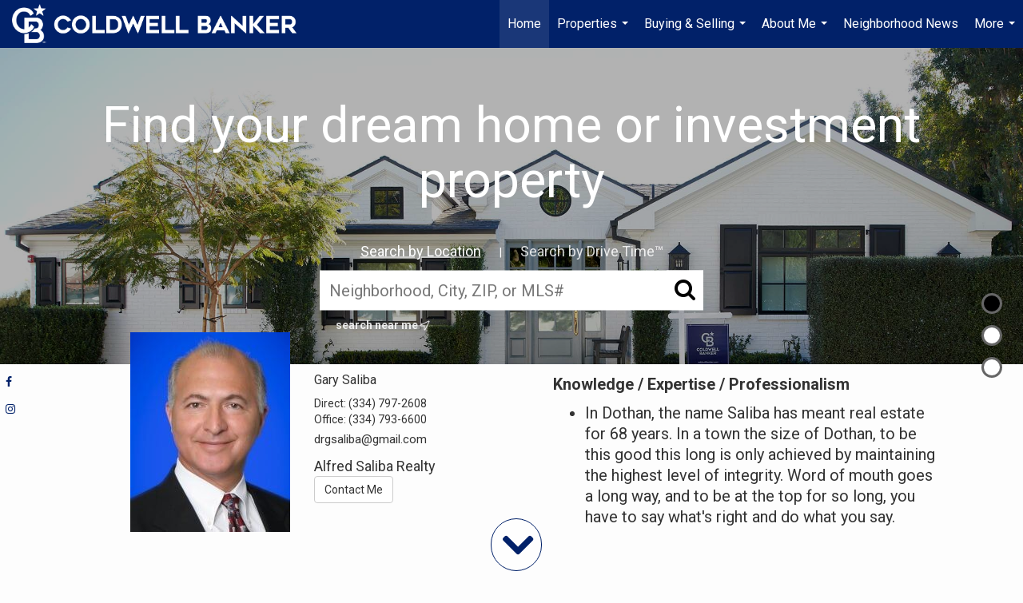

--- FILE ---
content_type: text/html;charset=UTF-8
request_url: https://garysalibaproperties.com/services/get-widget/?currency=USD&partialName=%20Featured%20Properties&class=featuredproperties&folder=featuredproperties&admin=0&options%5Bimagewidth%5D=437&options%5Bimageheight%5D=292&options%5Bshowarrows%5D=always&options%5Bcolumns%5D=2&options%5Brows%5D=2&options%5Bhidebuffer%5D=10&options%5Basync%5D=true&status=partial&name=0&data%5Btitle%5D=Featured%20Properties&data%5Blist%5D=972165&data%5Bnumblocks%5D=50
body_size: 54288
content:
<div class="featuredProperties">
<h3>Featured Properties</h3>

<div id="featuredproperties-0-featuredproperties" data-rows="2" data-cols="2" data-limit="50" class="featuredproperties responsive"><div class="sliderblocks"><div class="flexsliderblock featureblock  cols2  sliberblock searchcard sliderblock block block1" ><div data-propcard-listing-id="215974268"><div class="searchcard-listing" data-raw-listing-obj="{&quot;above_grade_finished_area&quot;:null,&quot;below_grade_finished_area&quot;:null,&quot;living_area&quot;:13280,&quot;building_area&quot;:13280,&quot;broker_contact_attribution&quot;:null,&quot;above_grade_unfinished_area&quot;:null,&quot;below_grade_unfinished_area&quot;:null,&quot;buyer_commission_type&quot;:null,&quot;buyer_commission_value&quot;:null,&quot;mls_listing_url&quot;:null,&quot;vendor_last_modified_date&quot;:&quot;2025-08-23T14:58:30.000-07:00&quot;,&quot;listingofficephonenumber&quot;:&quot;3347936600&quot;,&quot;on_market&quot;:true,&quot;view&quot;:false,&quot;company&quot;:&quot;Coldwell Banker\/Alfred Saliba&quot;,&quot;agentname&quot;:&quot;Lindsey Rushing&quot;,&quot;agentemail&quot;:null,&quot;co_agent_uuid&quot;:null,&quot;co_agent_userid&quot;:-1,&quot;officename&quot;:&quot;Coldwell Banker Alfred Saliba Realty&quot;,&quot;agent_uuid&quot;:&quot;a58e9c7e-8b10-430a-a9ce-1c7c58864c29&quot;,&quot;openhouse_details&quot;:[],&quot;selling_agent_uuid&quot;:null,&quot;gallery&quot;:false,&quot;listingid&quot;:215974268,&quot;title&quot;:&quot;Dothan Area Single Family Home&quot;,&quot;display_sqft&quot;:&quot;13,280&quot;,&quot;display_price&quot;:&quot;$2,950,000&quot;,&quot;price&quot;:2950000,&quot;image&quot;:[{&quot;full_url&quot;:&quot;https:\/\/i6.moxi.onl\/img-pr-002159\/sxb\/a68b7dc0d581d4c0a8f75922415323fe8755707a\/1_2_full.jpg&quot;,&quot;small_url&quot;:&quot;https:\/\/i6.moxi.onl\/img-pr-002159\/sxb\/a68b7dc0d581d4c0a8f75922415323fe8755707a\/1_2_small.jpg&quot;,&quot;gallery_url&quot;:&quot;https:\/\/i6.moxi.onl\/img-pr-002159\/sxb\/a68b7dc0d581d4c0a8f75922415323fe8755707a\/1_2_gallery.jpg&quot;,&quot;thumb_url&quot;:&quot;https:\/\/i6.moxi.onl\/img-pr-002159\/sxb\/a68b7dc0d581d4c0a8f75922415323fe8755707a\/1_2_thumb.jpg&quot;,&quot;raw_url&quot;:&quot;https:\/\/i6.moxi.onl\/img-pr-002159\/sxb\/a68b7dc0d581d4c0a8f75922415323fe8755707a\/1_2_raw.jpg&quot;,&quot;main_image&quot;:false,&quot;title&quot;:&quot;&quot;,&quot;height&quot;:683,&quot;width&quot;:1024,&quot;has_gallery&quot;:false,&quot;embedded&quot;:&quot;&quot;,&quot;special_thumb_url&quot;:null,&quot;mime_type&quot;:&quot;image\/jpeg&quot;,&quot;caption&quot;:&quot;&quot;,&quot;description&quot;:&quot;&quot;}],&quot;location&quot;:{&quot;country_code&quot;:&quot;US&quot;,&quot;zip&quot;:&quot;36305&quot;,&quot;address&quot;:&quot;701 Liveoak Trail&quot;,&quot;latitude&quot;:&quot;31.2301868&quot;,&quot;longitude&quot;:&quot;-85.4742572&quot;,&quot;state&quot;:&quot;AL&quot;,&quot;city&quot;:&quot;Dothan&quot;,&quot;address2&quot;:null,&quot;county&quot;:&quot;Houston County&quot;},&quot;agent&quot;:{&quot;office_phone&quot;:&quot;(334) 793-6600&quot;,&quot;mlsid&quot;:649,&quot;pager&quot;:null,&quot;name&quot;:&quot;Lindsey Rushing&quot;,&quot;title&quot;:&quot;Real Estate Salesperson&quot;,&quot;firstname&quot;:&quot;Lindsey&quot;,&quot;nickname&quot;:null,&quot;accredidations&quot;:&quot;NAR,LRES&quot;,&quot;url&quot;:null,&quot;uuid&quot;:&quot;a58e9c7e-8b10-430a-a9ce-1c7c58864c29&quot;,&quot;mainphone&quot;:&quot;(334) 796-7092&quot;,&quot;fax&quot;:null,&quot;lastname&quot;:&quot;Rushing&quot;,&quot;cellphone&quot;:&quot;(334) 796-7092&quot;,&quot;porch_opt_in&quot;:true,&quot;mls_agentid&quot;:&quot;6_674&quot;,&quot;url_slug&quot;:&quot;lindsey-rushing&quot;,&quot;image&quot;:[{&quot;caption&quot;:&quot;&quot;,&quot;full_url&quot;:&quot;https:\/\/i16.moxi.onl\/img-pr\/a\/a58e9c7e-8b10-430a-a9ce-1c7c58864c29\/0_6_full.jpg&quot;,&quot;gallery_url&quot;:&quot;https:\/\/i16.moxi.onl\/img-pr\/a\/a58e9c7e-8b10-430a-a9ce-1c7c58864c29\/0_6_gallery.jpg&quot;,&quot;thumb_url&quot;:&quot;https:\/\/i16.moxi.onl\/img-pr\/a\/a58e9c7e-8b10-430a-a9ce-1c7c58864c29\/0_6_thumb.jpg&quot;,&quot;small_url&quot;:&quot;https:\/\/i16.moxi.onl\/img-pr\/a\/a58e9c7e-8b10-430a-a9ce-1c7c58864c29\/0_6_small.jpg&quot;,&quot;raw_url&quot;:&quot;https:\/\/i16.moxi.onl\/img-pr\/a\/a58e9c7e-8b10-430a-a9ce-1c7c58864c29\/0_6_raw.jpg&quot;,&quot;title&quot;:&quot;&quot;,&quot;height&quot;:1767,&quot;width&quot;:1365,&quot;mime_type&quot;:&quot;image\/jpeg&quot;,&quot;description&quot;:&quot;&quot;}],&quot;license&quot;:null,&quot;phone&quot;:&quot;(334) 796-7092&quot;,&quot;email&quot;:&quot;lindsey.rushingcbasr@gmail.com&quot;},&quot;comments&quot;:&quot;Welcome to one of Dothan's most distinguished private estates where timeless elegance meets modern sophistication. Nestled within the prestigious Spann Farm subdivision, this breathtaking 4.8-acre estate redefines Southern luxury with a rare blend of architectural elegance, artisanal detail, serene natural beauty overlooking panoramic views of the tranquil lake. This residence is a sanctuary designed for those who value artistry, timeless sophistication, and endless elegance. From the moment one enters the circular front drive, the estate commands attention. Inside you will find six stately bedrooms and eleven bathrooms (seven full, four half) complemented by bespoke finishes including onyx countertops in the dining room built-ins, a mahogany-paneled study, and sweeping staircases adorned with wrought iron railings. Beyond the refined interiors, this property offers a curated lifestyle including a gunite pool complete with pool house, greenhouse with copper fixtures, art studio, dance studio, grand library, dedicated home office, expansive lush green spaces, 3-car garage and private drive for ultimate seclusion. This estate is a legacy property, crafted for those who seek the extraordinary. Whether you desire to host elegant gatherings or enjoy quiet mornings overlooking the water, this Spann Farm Estate offers a life of elegance, inspiration, and enduring value.&quot;,&quot;url_slug&quot;:&quot;\/AL\/Dothan\/701-Liveoak-Trail-36305\/215974268&quot;,&quot;list_price&quot;:2950000,&quot;sold_price&quot;:null,&quot;price_minimum&quot;:null,&quot;price_maximum&quot;:null,&quot;bedrooms&quot;:6,&quot;bathrooms&quot;:7.5,&quot;bathroom_details&quot;:{&quot;full_baths&quot;:null,&quot;half_baths&quot;:null,&quot;partial_baths&quot;:null,&quot;three_quarter_baths&quot;:null,&quot;one_quarter_baths&quot;:null,&quot;total_bathrooms&quot;:null,&quot;bathrooms_display&quot;:7.5},&quot;hm_attributes&quot;:0,&quot;mls&quot;:&quot;SOUTHEAST ALABAMA  - IDX&quot;,&quot;mlsid&quot;:650,&quot;mlsnumber&quot;:&quot;204953&quot;,&quot;alt_mlsnumber&quot;:null,&quot;mls_area&quot;:&quot;6 SW-OUTSIDE CIRCLE&quot;,&quot;status_name_for_view&quot;:&quot;Active&quot;,&quot;sold_date&quot;:null,&quot;status_date&quot;:&quot;08\/23\/2025&quot;,&quot;property_type&quot;:&quot;Residential&quot;,&quot;property_type_id&quot;:1,&quot;listing_office&quot;:&quot;Coldwell Banker Alfred Saliba Realty&quot;,&quot;year_build&quot;:2001,&quot;created_date&quot;:&quot;08\/23\/2025&quot;,&quot;listed_date&quot;:&quot;08\/23\/2025&quot;,&quot;sqr_footage&quot;:13280,&quot;sqr_foot_min&quot;:null,&quot;sqr_foot_max&quot;:null,&quot;lot_sqr_footage&quot;:209088,&quot;acreage&quot;:4.8,&quot;days_on_market&quot;:144,&quot;openhouse&quot;:false,&quot;legacy_listingid&quot;:null,&quot;favorite&quot;:false,&quot;favoriteid&quot;:null,&quot;do_not_show&quot;:false,&quot;user_rating&quot;:null,&quot;cumulative_days_on_market&quot;:144,&quot;garage_spaces&quot;:3,&quot;premier&quot;:false,&quot;w_collection&quot;:false,&quot;modern&quot;:false,&quot;single&quot;:false,&quot;new_construction&quot;:false,&quot;builder_id&quot;:null,&quot;builder_logo_url&quot;:null,&quot;virtual_tour_url&quot;:null,&quot;builder_name&quot;:null,&quot;agent_updated_date&quot;:null,&quot;agent_created&quot;:false,&quot;display_address&quot;:true,&quot;mls_listing_agentname&quot;:&quot;Lindsey Rushing&quot;,&quot;mls_listing_officename&quot;:&quot;Coldwell Banker\/Alfred Saliba&quot;,&quot;cs_comments&quot;:null,&quot;cs_activation_date&quot;:null,&quot;currency&quot;:&quot;USD&quot;,&quot;credit&quot;:&quot;SOUTHEAST ALABAMA  - IDX \/ Coldwell Banker Alfred Saliba Realty \/ Lindsey Rushing&quot;,&quot;automatedvaluation&quot;:true,&quot;mlslogourl_small&quot;:null,&quot;mlslogourl_large&quot;:null,&quot;mlslinkurl&quot;:null,&quot;mlsdomainurl&quot;:null,&quot;is_company_listing&quot;:true,&quot;company_uuid&quot;:3386170,&quot;has_waterfront&quot;:true,&quot;short_sale&quot;:false,&quot;bank_owned&quot;:false,&quot;disclaimer_required&quot;:false,&quot;full_disclaimer_required&quot;:false,&quot;broker_attribution_required&quot;:false,&quot;global_disclosure_required&quot;:false,&quot;results_disclaimer_required&quot;:false,&quot;data_last_updated&quot;:&quot;2026-01-13T23:51:00.000-08:00&quot;,&quot;images_last_updated&quot;:&quot;08\/23\/2025&quot;,&quot;primaryagentcompanyid&quot;:2701,&quot;primarysellingagentcompanyid&quot;:-1,&quot;primarysellingagentuserid&quot;:-1,&quot;selling_office_commission&quot;:null,&quot;destinations&quot;:false,&quot;pstatus_id&quot;:1,&quot;base_status_id&quot;:10,&quot;listing_agentname&quot;:&quot;Lindsey Rushing&quot;,&quot;selling_agentname&quot;:&quot;&quot;,&quot;selling_agent_office_name&quot;:&quot;&quot;,&quot;mls_non_restricted_sold_display&quot;:false,&quot;subdivision&quot;:&quot;Spann Farm&quot;,&quot;dom_available&quot;:false,&quot;nn_attribution_required&quot;:true,&quot;status&quot;:&quot;Active&quot;,&quot;days_on_market_label&quot;:&quot;Days on Market&quot;,&quot;display_sold_mlsnumber&quot;:false,&quot;lot_dimensions&quot;:&quot;203X225X243X158&quot;,&quot;senior_community&quot;:null,&quot;approx_living_area&quot;:13280,&quot;pool&quot;:true,&quot;show_brokerage&quot;:false,&quot;vestimate&quot;:null,&quot;listing_categories&quot;:[],&quot;mls_currency&quot;:&quot;USD&quot;,&quot;mls_vow_enabled&quot;:false,&quot;originating_source_mlsid&quot;:null}"></div></div><div data-propcard-listing-id="211730660"><div class="searchcard-listing" data-raw-listing-obj="{&quot;above_grade_finished_area&quot;:null,&quot;below_grade_finished_area&quot;:null,&quot;living_area&quot;:12000,&quot;building_area&quot;:12000,&quot;broker_contact_attribution&quot;:null,&quot;above_grade_unfinished_area&quot;:null,&quot;below_grade_unfinished_area&quot;:null,&quot;buyer_commission_type&quot;:null,&quot;buyer_commission_value&quot;:null,&quot;mls_listing_url&quot;:null,&quot;vendor_last_modified_date&quot;:&quot;2025-06-11T15:12:39.000-07:00&quot;,&quot;listingofficephonenumber&quot;:&quot;3347936600&quot;,&quot;on_market&quot;:true,&quot;view&quot;:false,&quot;company&quot;:&quot;Coldwell Banker\/Alfred Saliba&quot;,&quot;agentname&quot;:&quot;Amy Brown&quot;,&quot;agentemail&quot;:null,&quot;co_agent_uuid&quot;:null,&quot;co_agent_userid&quot;:-1,&quot;officename&quot;:&quot;Coldwell Banker Alfred Saliba Realty&quot;,&quot;agent_uuid&quot;:&quot;ac95dd91-452f-4bce-86fd-900ab212cddf&quot;,&quot;openhouse_details&quot;:[],&quot;selling_agent_uuid&quot;:null,&quot;gallery&quot;:false,&quot;listingid&quot;:211730660,&quot;title&quot;:&quot;Dothan Area Single Family Home&quot;,&quot;display_sqft&quot;:&quot;12,000&quot;,&quot;display_price&quot;:&quot;$2,410,060&quot;,&quot;price&quot;:2410060,&quot;image&quot;:[{&quot;full_url&quot;:&quot;https:\/\/i6.moxi.onl\/img-pr-002117\/sxb\/0d2af4299d5720d38140c09cad8f6f87484a8044\/1_3_full.jpg&quot;,&quot;small_url&quot;:&quot;https:\/\/i6.moxi.onl\/img-pr-002117\/sxb\/0d2af4299d5720d38140c09cad8f6f87484a8044\/1_3_small.jpg&quot;,&quot;gallery_url&quot;:&quot;https:\/\/i6.moxi.onl\/img-pr-002117\/sxb\/0d2af4299d5720d38140c09cad8f6f87484a8044\/1_3_gallery.jpg&quot;,&quot;thumb_url&quot;:&quot;https:\/\/i6.moxi.onl\/img-pr-002117\/sxb\/0d2af4299d5720d38140c09cad8f6f87484a8044\/1_3_thumb.jpg&quot;,&quot;raw_url&quot;:&quot;https:\/\/i6.moxi.onl\/img-pr-002117\/sxb\/0d2af4299d5720d38140c09cad8f6f87484a8044\/1_3_raw.jpg&quot;,&quot;main_image&quot;:false,&quot;title&quot;:&quot;&quot;,&quot;height&quot;:683,&quot;width&quot;:1024,&quot;has_gallery&quot;:false,&quot;embedded&quot;:&quot;&quot;,&quot;special_thumb_url&quot;:null,&quot;mime_type&quot;:&quot;image\/jpeg&quot;,&quot;caption&quot;:&quot;&quot;,&quot;description&quot;:&quot;&quot;}],&quot;location&quot;:{&quot;country_code&quot;:&quot;US&quot;,&quot;zip&quot;:&quot;36305&quot;,&quot;address&quot;:&quot;109 Royal Highlands Ln.&quot;,&quot;latitude&quot;:&quot;31.2284116&quot;,&quot;longitude&quot;:&quot;-85.4921656&quot;,&quot;state&quot;:&quot;AL&quot;,&quot;city&quot;:&quot;Dothan&quot;,&quot;address2&quot;:null,&quot;county&quot;:&quot;Houston County&quot;},&quot;agent&quot;:{&quot;office_phone&quot;:&quot;(334) 793-6600&quot;,&quot;mlsid&quot;:649,&quot;pager&quot;:null,&quot;name&quot;:&quot;Amy Brown&quot;,&quot;title&quot;:&quot;Real Estate Salesperson&quot;,&quot;firstname&quot;:&quot;Amy&quot;,&quot;nickname&quot;:null,&quot;accredidations&quot;:&quot;NAR,RaRC&quot;,&quot;url&quot;:null,&quot;uuid&quot;:&quot;ac95dd91-452f-4bce-86fd-900ab212cddf&quot;,&quot;mainphone&quot;:&quot;(334) 793-6600&quot;,&quot;fax&quot;:null,&quot;lastname&quot;:&quot;Brown&quot;,&quot;cellphone&quot;:&quot;(334) 797-5180&quot;,&quot;porch_opt_in&quot;:true,&quot;mls_agentid&quot;:&quot;6_321&quot;,&quot;url_slug&quot;:&quot;amy-brown-9&quot;,&quot;image&quot;:[{&quot;caption&quot;:&quot;&quot;,&quot;full_url&quot;:&quot;https:\/\/i2.moxi.onl\/img-pr\/a\/ac95dd91-452f-4bce-86fd-900ab212cddf\/0_6_full.jpg&quot;,&quot;gallery_url&quot;:&quot;https:\/\/i2.moxi.onl\/img-pr\/a\/ac95dd91-452f-4bce-86fd-900ab212cddf\/0_6_gallery.jpg&quot;,&quot;thumb_url&quot;:&quot;https:\/\/i2.moxi.onl\/img-pr\/a\/ac95dd91-452f-4bce-86fd-900ab212cddf\/0_6_thumb.jpg&quot;,&quot;small_url&quot;:&quot;https:\/\/i2.moxi.onl\/img-pr\/a\/ac95dd91-452f-4bce-86fd-900ab212cddf\/0_6_small.jpg&quot;,&quot;raw_url&quot;:&quot;https:\/\/i2.moxi.onl\/img-pr\/a\/ac95dd91-452f-4bce-86fd-900ab212cddf\/0_6_raw.jpg&quot;,&quot;title&quot;:&quot;&quot;,&quot;height&quot;:3600,&quot;width&quot;:2400,&quot;mime_type&quot;:&quot;image\/jpeg&quot;,&quot;description&quot;:&quot;&quot;}],&quot;license&quot;:null,&quot;phone&quot;:&quot;(334) 797-5180&quot;,&quot;email&quot;:&quot;amywadebrown@gmail.com&quot;},&quot;comments&quot;:&quot;Welcome to an extraordinary executive estate in the heart of the highly sought-after Highlands Subdivision on Royal Highlands Drive. Nestled on 2 pristine acres with breathtaking lake views on one side and golf course views on the other, this custom-designed masterpiece offers the ultimate in privacy, craftsmanship, and refined Southern living. This expansive residence features 6 bedrooms, 4 full baths, and 2 half baths, thoughtfully designed to accommodate multigenerational living or a large family. The grand foyer welcomes you with custom stained-glass doors, marble wainscoting, and handcrafted crown molding you simply must see to believe. From the Brazilian Rain Forest hardwood floors to the two elegant sunrooms, every inch of this home speaks of timeless quality. The grand room is a showstopper, anchored by a gas fireplace and flooded with natural light from large operable windows. The kitchen is a chef's dream: oversized and open, featuring a 6-burner gas stove, double ovens, warming drawer, ice machine, and toe\/under-cabinet lighting throughout. The adjacent bar area, large pantry, and custom cabinetry with pull-outs make this a true entertainer's space. Retreat to your massive primary suite with separate his and hers walk-in closets, spa-like ultra tub &amp; sauna, and a luxurious steam shower with dual heads. The children's wing includes 4 spacious bedrooms, Jack &amp; Jill baths with slate showers, oversized closets, its own den\/playroom, and even a dedicated laundry room.&quot;,&quot;url_slug&quot;:&quot;\/AL\/Dothan\/109-Royal-Highlands-Ln-36305\/211730660&quot;,&quot;list_price&quot;:2410060,&quot;sold_price&quot;:null,&quot;price_minimum&quot;:null,&quot;price_maximum&quot;:null,&quot;bedrooms&quot;:6,&quot;bathrooms&quot;:4.2,&quot;bathroom_details&quot;:{&quot;full_baths&quot;:null,&quot;half_baths&quot;:null,&quot;partial_baths&quot;:null,&quot;three_quarter_baths&quot;:null,&quot;one_quarter_baths&quot;:null,&quot;total_bathrooms&quot;:null,&quot;bathrooms_display&quot;:4.2},&quot;hm_attributes&quot;:0,&quot;mls&quot;:&quot;SOUTHEAST ALABAMA  - IDX&quot;,&quot;mlsid&quot;:650,&quot;mlsnumber&quot;:&quot;203978&quot;,&quot;alt_mlsnumber&quot;:null,&quot;mls_area&quot;:&quot;6 SW-OUTSIDE CIRCLE&quot;,&quot;status_name_for_view&quot;:&quot;Active&quot;,&quot;sold_date&quot;:null,&quot;status_date&quot;:&quot;06\/11\/2025&quot;,&quot;property_type&quot;:&quot;Residential&quot;,&quot;property_type_id&quot;:1,&quot;listing_office&quot;:&quot;Coldwell Banker Alfred Saliba Realty&quot;,&quot;year_build&quot;:1998,&quot;created_date&quot;:&quot;06\/11\/2025&quot;,&quot;listed_date&quot;:&quot;06\/11\/2025&quot;,&quot;sqr_footage&quot;:12000,&quot;sqr_foot_min&quot;:null,&quot;sqr_foot_max&quot;:null,&quot;lot_sqr_footage&quot;:88862,&quot;acreage&quot;:2.04,&quot;days_on_market&quot;:217,&quot;openhouse&quot;:false,&quot;legacy_listingid&quot;:null,&quot;favorite&quot;:false,&quot;favoriteid&quot;:null,&quot;do_not_show&quot;:false,&quot;user_rating&quot;:null,&quot;cumulative_days_on_market&quot;:217,&quot;garage_spaces&quot;:3,&quot;premier&quot;:false,&quot;w_collection&quot;:false,&quot;modern&quot;:false,&quot;single&quot;:false,&quot;new_construction&quot;:false,&quot;builder_id&quot;:null,&quot;builder_logo_url&quot;:null,&quot;virtual_tour_url&quot;:&quot;tour.usamls.net\/109-Royal-Highlands-Ln-Dothan-AL-36305\/unbranded&quot;,&quot;builder_name&quot;:null,&quot;agent_updated_date&quot;:null,&quot;agent_created&quot;:false,&quot;display_address&quot;:true,&quot;mls_listing_agentname&quot;:&quot;Amy Brown&quot;,&quot;mls_listing_officename&quot;:&quot;Coldwell Banker\/Alfred Saliba&quot;,&quot;cs_comments&quot;:null,&quot;cs_activation_date&quot;:null,&quot;currency&quot;:&quot;USD&quot;,&quot;credit&quot;:&quot;SOUTHEAST ALABAMA  - IDX \/ Coldwell Banker Alfred Saliba Realty \/ Amy Brown&quot;,&quot;automatedvaluation&quot;:true,&quot;mlslogourl_small&quot;:null,&quot;mlslogourl_large&quot;:null,&quot;mlslinkurl&quot;:null,&quot;mlsdomainurl&quot;:null,&quot;is_company_listing&quot;:true,&quot;company_uuid&quot;:3386170,&quot;has_waterfront&quot;:true,&quot;short_sale&quot;:false,&quot;bank_owned&quot;:false,&quot;disclaimer_required&quot;:false,&quot;full_disclaimer_required&quot;:false,&quot;broker_attribution_required&quot;:false,&quot;global_disclosure_required&quot;:false,&quot;results_disclaimer_required&quot;:false,&quot;data_last_updated&quot;:&quot;2026-01-13T23:51:00.000-08:00&quot;,&quot;images_last_updated&quot;:&quot;06\/11\/2025&quot;,&quot;primaryagentcompanyid&quot;:2701,&quot;primarysellingagentcompanyid&quot;:-1,&quot;primarysellingagentuserid&quot;:-1,&quot;selling_office_commission&quot;:null,&quot;destinations&quot;:false,&quot;pstatus_id&quot;:1,&quot;base_status_id&quot;:10,&quot;listing_agentname&quot;:&quot;Amy Brown&quot;,&quot;selling_agentname&quot;:&quot;&quot;,&quot;selling_agent_office_name&quot;:&quot;&quot;,&quot;mls_non_restricted_sold_display&quot;:false,&quot;subdivision&quot;:&quot;Royal Highlands&quot;,&quot;dom_available&quot;:false,&quot;nn_attribution_required&quot;:true,&quot;status&quot;:&quot;Active&quot;,&quot;days_on_market_label&quot;:&quot;Days on Market&quot;,&quot;display_sold_mlsnumber&quot;:false,&quot;lot_dimensions&quot;:&quot;304X266X326X299&quot;,&quot;senior_community&quot;:null,&quot;approx_living_area&quot;:12000,&quot;pool&quot;:true,&quot;show_brokerage&quot;:false,&quot;vestimate&quot;:null,&quot;listing_categories&quot;:[],&quot;mls_currency&quot;:&quot;USD&quot;,&quot;mls_vow_enabled&quot;:false,&quot;originating_source_mlsid&quot;:null}"></div></div><div data-propcard-listing-id="220733697"><div class="searchcard-listing" data-raw-listing-obj="{&quot;above_grade_finished_area&quot;:null,&quot;below_grade_finished_area&quot;:null,&quot;living_area&quot;:11533,&quot;building_area&quot;:11533,&quot;broker_contact_attribution&quot;:null,&quot;above_grade_unfinished_area&quot;:null,&quot;below_grade_unfinished_area&quot;:null,&quot;buyer_commission_type&quot;:null,&quot;buyer_commission_value&quot;:null,&quot;mls_listing_url&quot;:null,&quot;vendor_last_modified_date&quot;:&quot;2025-12-17T12:27:09.000-08:00&quot;,&quot;listingofficephonenumber&quot;:&quot;3347936600&quot;,&quot;on_market&quot;:true,&quot;view&quot;:false,&quot;company&quot;:&quot;Coldwell Banker\/Alfred Saliba&quot;,&quot;agentname&quot;:&quot;Kelli Cundith&quot;,&quot;agentemail&quot;:null,&quot;co_agent_uuid&quot;:null,&quot;co_agent_userid&quot;:-1,&quot;officename&quot;:&quot;Coldwell Banker Alfred Saliba Realty&quot;,&quot;agent_uuid&quot;:&quot;23b7060b-4a5e-4021-bcbc-f43e003a9a50&quot;,&quot;openhouse_details&quot;:[],&quot;selling_agent_uuid&quot;:null,&quot;gallery&quot;:false,&quot;listingid&quot;:220733697,&quot;title&quot;:&quot;Dothan Area Single Family Home&quot;,&quot;display_sqft&quot;:&quot;11,533&quot;,&quot;display_price&quot;:&quot;$1,999,900&quot;,&quot;price&quot;:1999900,&quot;image&quot;:[{&quot;full_url&quot;:&quot;https:\/\/i14.moxi.onl\/img-pr-002207\/sxb\/d9dc5d734d1aa392e40a69cea2c56e2c1a78d187\/1_2_full.jpg&quot;,&quot;small_url&quot;:&quot;https:\/\/i14.moxi.onl\/img-pr-002207\/sxb\/d9dc5d734d1aa392e40a69cea2c56e2c1a78d187\/1_2_small.jpg&quot;,&quot;gallery_url&quot;:&quot;https:\/\/i14.moxi.onl\/img-pr-002207\/sxb\/d9dc5d734d1aa392e40a69cea2c56e2c1a78d187\/1_2_gallery.jpg&quot;,&quot;thumb_url&quot;:&quot;https:\/\/i14.moxi.onl\/img-pr-002207\/sxb\/d9dc5d734d1aa392e40a69cea2c56e2c1a78d187\/1_2_thumb.jpg&quot;,&quot;raw_url&quot;:&quot;https:\/\/i14.moxi.onl\/img-pr-002207\/sxb\/d9dc5d734d1aa392e40a69cea2c56e2c1a78d187\/1_2_raw.jpg&quot;,&quot;main_image&quot;:false,&quot;title&quot;:&quot;&quot;,&quot;height&quot;:683,&quot;width&quot;:1024,&quot;has_gallery&quot;:false,&quot;embedded&quot;:&quot;&quot;,&quot;special_thumb_url&quot;:null,&quot;mime_type&quot;:&quot;image\/jpeg&quot;,&quot;caption&quot;:&quot;&quot;,&quot;description&quot;:&quot;&quot;}],&quot;location&quot;:{&quot;country_code&quot;:&quot;US&quot;,&quot;zip&quot;:&quot;36303&quot;,&quot;address&quot;:&quot;200 Asphodel&quot;,&quot;latitude&quot;:&quot;31.2440369&quot;,&quot;longitude&quot;:&quot;-85.4926801&quot;,&quot;state&quot;:&quot;AL&quot;,&quot;city&quot;:&quot;Dothan&quot;,&quot;address2&quot;:null,&quot;county&quot;:&quot;Houston County&quot;},&quot;agent&quot;:{&quot;office_phone&quot;:&quot;(334) 793-6600&quot;,&quot;mlsid&quot;:649,&quot;pager&quot;:null,&quot;name&quot;:&quot;Kelli Cundith&quot;,&quot;title&quot;:&quot;Real Estate Salesperson&quot;,&quot;firstname&quot;:&quot;Kelli&quot;,&quot;nickname&quot;:null,&quot;accredidations&quot;:&quot;NAR&quot;,&quot;url&quot;:null,&quot;uuid&quot;:&quot;23b7060b-4a5e-4021-bcbc-f43e003a9a50&quot;,&quot;mainphone&quot;:&quot;(334) 793-6600&quot;,&quot;fax&quot;:null,&quot;lastname&quot;:&quot;Cundith&quot;,&quot;cellphone&quot;:&quot;(334) 791-2650&quot;,&quot;porch_opt_in&quot;:true,&quot;mls_agentid&quot;:&quot;6_495&quot;,&quot;url_slug&quot;:&quot;kelli-cundith&quot;,&quot;image&quot;:[{&quot;caption&quot;:&quot;&quot;,&quot;full_url&quot;:&quot;https:\/\/i16.moxi.onl\/img-pr\/a\/23b7060b-4a5e-4021-bcbc-f43e003a9a50\/0_8_full.jpg&quot;,&quot;gallery_url&quot;:&quot;https:\/\/i16.moxi.onl\/img-pr\/a\/23b7060b-4a5e-4021-bcbc-f43e003a9a50\/0_8_gallery.jpg&quot;,&quot;thumb_url&quot;:&quot;https:\/\/i16.moxi.onl\/img-pr\/a\/23b7060b-4a5e-4021-bcbc-f43e003a9a50\/0_8_thumb.jpg&quot;,&quot;small_url&quot;:&quot;https:\/\/i16.moxi.onl\/img-pr\/a\/23b7060b-4a5e-4021-bcbc-f43e003a9a50\/0_8_small.jpg&quot;,&quot;raw_url&quot;:&quot;https:\/\/i16.moxi.onl\/img-pr\/a\/23b7060b-4a5e-4021-bcbc-f43e003a9a50\/0_8_raw.jpg&quot;,&quot;title&quot;:&quot;&quot;,&quot;height&quot;:1950,&quot;width&quot;:1950,&quot;mime_type&quot;:&quot;image\/jpeg&quot;,&quot;description&quot;:&quot;&quot;}],&quot;license&quot;:null,&quot;phone&quot;:&quot;(334) 791-2650&quot;,&quot;email&quot;:&quot;kellicundith.realtor@gmail.com&quot;},&quot;comments&quot;:&quot;Exceptional 11BR\/11BA smart estate offering 11,533 sq ft of luxury, privacy, and income potential. Formal living room features a marble fireplace and a stunning custom saltwater aquarium with self-supporting system. Chef's kitchen includes double pizza ovens, two stovetops, Sub-Zero refrigerator, double ovens, Bosch dishwasher &amp; microwave, KitchenAid trash compactor, dual sinks, oversized leathered granite island, plus pantry with extra fridge and freezer.    Primary suite offers a spa-like bath with Jacuzzi tub w\/waterfall, steam shower w\/multiple heads, dual vanities, and a custom California walk-in closet. Office can serve as an additional bedroom. Formal dining showcases grand columns, mirrors, and built-in shelving.    Private lower-level in-law apartment with separate entrance includes kitchen, laundry, handicap-accessible bath, 4 bedrooms, gym, theater, and game roomideal for multi-generational living or rental income. Upstairs features 5 bedrooms and 3 full baths.    Fully smart home with phone-controlled lighting, locks, garage doors, thermostats, audio, security cameras, and irrigation. Six brand-new HVAC units, whole-house water filtration, outbuilding with water, veranda-style porch with TV hookup, fenced pool area, and mature landscaping for privacy. City appraisal near $2.2M.&quot;,&quot;url_slug&quot;:&quot;\/AL\/Dothan\/200-Asphodel-36303\/220733697&quot;,&quot;list_price&quot;:1999900,&quot;sold_price&quot;:null,&quot;price_minimum&quot;:null,&quot;price_maximum&quot;:null,&quot;bedrooms&quot;:11,&quot;bathrooms&quot;:5.2,&quot;bathroom_details&quot;:{&quot;full_baths&quot;:null,&quot;half_baths&quot;:null,&quot;partial_baths&quot;:null,&quot;three_quarter_baths&quot;:null,&quot;one_quarter_baths&quot;:null,&quot;total_bathrooms&quot;:null,&quot;bathrooms_display&quot;:5.2},&quot;hm_attributes&quot;:0,&quot;mls&quot;:&quot;SOUTHEAST ALABAMA  - IDX&quot;,&quot;mlsid&quot;:650,&quot;mlsnumber&quot;:&quot;206215&quot;,&quot;alt_mlsnumber&quot;:null,&quot;mls_area&quot;:&quot;6 SW-OUTSIDE CIRCLE&quot;,&quot;status_name_for_view&quot;:&quot;Active&quot;,&quot;sold_date&quot;:null,&quot;status_date&quot;:&quot;12\/17\/2025&quot;,&quot;property_type&quot;:&quot;Residential&quot;,&quot;property_type_id&quot;:1,&quot;listing_office&quot;:&quot;Coldwell Banker Alfred Saliba Realty&quot;,&quot;year_build&quot;:1990,&quot;created_date&quot;:&quot;12\/17\/2025&quot;,&quot;listed_date&quot;:&quot;12\/17\/2025&quot;,&quot;sqr_footage&quot;:11533,&quot;sqr_foot_min&quot;:null,&quot;sqr_foot_max&quot;:null,&quot;lot_sqr_footage&quot;:60984,&quot;acreage&quot;:1.4,&quot;days_on_market&quot;:28,&quot;openhouse&quot;:false,&quot;legacy_listingid&quot;:null,&quot;favorite&quot;:false,&quot;favoriteid&quot;:null,&quot;do_not_show&quot;:false,&quot;user_rating&quot;:null,&quot;cumulative_days_on_market&quot;:28,&quot;garage_spaces&quot;:3,&quot;premier&quot;:false,&quot;w_collection&quot;:false,&quot;modern&quot;:false,&quot;single&quot;:false,&quot;new_construction&quot;:false,&quot;builder_id&quot;:null,&quot;builder_logo_url&quot;:null,&quot;virtual_tour_url&quot;:null,&quot;builder_name&quot;:null,&quot;agent_updated_date&quot;:null,&quot;agent_created&quot;:false,&quot;display_address&quot;:true,&quot;mls_listing_agentname&quot;:&quot;Kelli Cundith&quot;,&quot;mls_listing_officename&quot;:&quot;Coldwell Banker\/Alfred Saliba&quot;,&quot;cs_comments&quot;:null,&quot;cs_activation_date&quot;:null,&quot;currency&quot;:&quot;USD&quot;,&quot;credit&quot;:&quot;SOUTHEAST ALABAMA  - IDX \/ Coldwell Banker Alfred Saliba Realty \/ Kelli Cundith&quot;,&quot;automatedvaluation&quot;:true,&quot;mlslogourl_small&quot;:null,&quot;mlslogourl_large&quot;:null,&quot;mlslinkurl&quot;:null,&quot;mlsdomainurl&quot;:null,&quot;is_company_listing&quot;:true,&quot;company_uuid&quot;:3386170,&quot;has_waterfront&quot;:false,&quot;short_sale&quot;:false,&quot;bank_owned&quot;:false,&quot;disclaimer_required&quot;:false,&quot;full_disclaimer_required&quot;:false,&quot;broker_attribution_required&quot;:false,&quot;global_disclosure_required&quot;:false,&quot;results_disclaimer_required&quot;:false,&quot;data_last_updated&quot;:&quot;2026-01-13T23:51:00.000-08:00&quot;,&quot;images_last_updated&quot;:&quot;12\/17\/2025&quot;,&quot;primaryagentcompanyid&quot;:2701,&quot;primarysellingagentcompanyid&quot;:-1,&quot;primarysellingagentuserid&quot;:-1,&quot;selling_office_commission&quot;:null,&quot;destinations&quot;:false,&quot;pstatus_id&quot;:1,&quot;base_status_id&quot;:10,&quot;listing_agentname&quot;:&quot;Kelli Cundith&quot;,&quot;selling_agentname&quot;:&quot;&quot;,&quot;selling_agent_office_name&quot;:&quot;&quot;,&quot;mls_non_restricted_sold_display&quot;:false,&quot;subdivision&quot;:&quot;Bocage&quot;,&quot;dom_available&quot;:false,&quot;nn_attribution_required&quot;:true,&quot;status&quot;:&quot;Active&quot;,&quot;days_on_market_label&quot;:&quot;Days on Market&quot;,&quot;display_sold_mlsnumber&quot;:false,&quot;lot_dimensions&quot;:&quot;171X307X187&quot;,&quot;senior_community&quot;:null,&quot;approx_living_area&quot;:11533,&quot;pool&quot;:true,&quot;show_brokerage&quot;:false,&quot;vestimate&quot;:null,&quot;listing_categories&quot;:[],&quot;mls_currency&quot;:&quot;USD&quot;,&quot;mls_vow_enabled&quot;:false,&quot;originating_source_mlsid&quot;:null}"></div></div><div data-propcard-listing-id="219228014"><div class="searchcard-listing" data-raw-listing-obj="{&quot;above_grade_finished_area&quot;:null,&quot;below_grade_finished_area&quot;:null,&quot;living_area&quot;:9540,&quot;building_area&quot;:9540,&quot;broker_contact_attribution&quot;:null,&quot;above_grade_unfinished_area&quot;:null,&quot;below_grade_unfinished_area&quot;:null,&quot;buyer_commission_type&quot;:null,&quot;buyer_commission_value&quot;:null,&quot;mls_listing_url&quot;:null,&quot;vendor_last_modified_date&quot;:&quot;2025-11-24T06:29:13.000-08:00&quot;,&quot;listingofficephonenumber&quot;:&quot;3347936600&quot;,&quot;on_market&quot;:true,&quot;view&quot;:false,&quot;company&quot;:&quot;Coldwell Banker\/Alfred Saliba&quot;,&quot;agentname&quot;:&quot;Dianne Galos&quot;,&quot;agentemail&quot;:null,&quot;co_agent_uuid&quot;:null,&quot;co_agent_userid&quot;:-1,&quot;officename&quot;:&quot;Coldwell Banker Alfred Saliba Realty&quot;,&quot;agent_uuid&quot;:&quot;abd9a7de-d280-40e3-a19c-376f05304a0f&quot;,&quot;openhouse_details&quot;:[],&quot;selling_agent_uuid&quot;:null,&quot;gallery&quot;:false,&quot;listingid&quot;:219228014,&quot;title&quot;:&quot;Midland City Area Single Family Home&quot;,&quot;display_sqft&quot;:&quot;9,540&quot;,&quot;display_price&quot;:&quot;$1,700,000&quot;,&quot;price&quot;:1700000,&quot;image&quot;:[{&quot;full_url&quot;:&quot;https:\/\/i5.moxi.onl\/img-pr-002192\/sxb\/643a28afe09b2238349e9fb24e3564c61864b135\/1_2_full.jpg&quot;,&quot;small_url&quot;:&quot;https:\/\/i5.moxi.onl\/img-pr-002192\/sxb\/643a28afe09b2238349e9fb24e3564c61864b135\/1_2_small.jpg&quot;,&quot;gallery_url&quot;:&quot;https:\/\/i5.moxi.onl\/img-pr-002192\/sxb\/643a28afe09b2238349e9fb24e3564c61864b135\/1_2_gallery.jpg&quot;,&quot;thumb_url&quot;:&quot;https:\/\/i5.moxi.onl\/img-pr-002192\/sxb\/643a28afe09b2238349e9fb24e3564c61864b135\/1_2_thumb.jpg&quot;,&quot;raw_url&quot;:&quot;https:\/\/i5.moxi.onl\/img-pr-002192\/sxb\/643a28afe09b2238349e9fb24e3564c61864b135\/1_2_raw.jpg&quot;,&quot;main_image&quot;:false,&quot;title&quot;:&quot;&quot;,&quot;height&quot;:683,&quot;width&quot;:1024,&quot;has_gallery&quot;:false,&quot;embedded&quot;:&quot;&quot;,&quot;special_thumb_url&quot;:null,&quot;mime_type&quot;:&quot;image\/jpeg&quot;,&quot;caption&quot;:&quot;&quot;,&quot;description&quot;:&quot;&quot;}],&quot;location&quot;:{&quot;country_code&quot;:&quot;US&quot;,&quot;zip&quot;:&quot;36350&quot;,&quot;address&quot;:&quot;10135 S County Rd 59&quot;,&quot;latitude&quot;:&quot;31.3361396&quot;,&quot;longitude&quot;:&quot;-85.5058389&quot;,&quot;state&quot;:&quot;AL&quot;,&quot;city&quot;:&quot;Midland City&quot;,&quot;address2&quot;:null,&quot;county&quot;:&quot;Dale County&quot;},&quot;agent&quot;:{&quot;office_phone&quot;:&quot;(334) 793-6600&quot;,&quot;mlsid&quot;:649,&quot;pager&quot;:null,&quot;name&quot;:&quot;Dianne Galos&quot;,&quot;title&quot;:&quot;Associate Real Estate Broker&quot;,&quot;firstname&quot;:&quot;Dianne&quot;,&quot;nickname&quot;:null,&quot;accredidations&quot;:&quot;GRI,NAR,CRS,RaRC&quot;,&quot;url&quot;:null,&quot;uuid&quot;:&quot;abd9a7de-d280-40e3-a19c-376f05304a0f&quot;,&quot;mainphone&quot;:&quot;(334) 790-5134&quot;,&quot;fax&quot;:null,&quot;lastname&quot;:&quot;Galos&quot;,&quot;cellphone&quot;:&quot;(334) 790-5134&quot;,&quot;porch_opt_in&quot;:true,&quot;mls_agentid&quot;:&quot;6_270&quot;,&quot;url_slug&quot;:&quot;dianne-galos&quot;,&quot;image&quot;:[{&quot;caption&quot;:&quot;&quot;,&quot;full_url&quot;:&quot;https:\/\/i7.moxi.onl\/img-pr\/a\/abd9a7de-d280-40e3-a19c-376f05304a0f\/0_5_full.jpg&quot;,&quot;gallery_url&quot;:&quot;https:\/\/i7.moxi.onl\/img-pr\/a\/abd9a7de-d280-40e3-a19c-376f05304a0f\/0_5_gallery.jpg&quot;,&quot;thumb_url&quot;:&quot;https:\/\/i7.moxi.onl\/img-pr\/a\/abd9a7de-d280-40e3-a19c-376f05304a0f\/0_5_thumb.jpg&quot;,&quot;small_url&quot;:&quot;https:\/\/i7.moxi.onl\/img-pr\/a\/abd9a7de-d280-40e3-a19c-376f05304a0f\/0_5_small.jpg&quot;,&quot;raw_url&quot;:&quot;https:\/\/i7.moxi.onl\/img-pr\/a\/abd9a7de-d280-40e3-a19c-376f05304a0f\/0_5_raw.jpg&quot;,&quot;title&quot;:&quot;&quot;,&quot;height&quot;:2612,&quot;width&quot;:2400,&quot;mime_type&quot;:&quot;image\/jpeg&quot;,&quot;description&quot;:&quot;&quot;}],&quot;license&quot;:null,&quot;phone&quot;:&quot;(334) 790-5134&quot;,&quot;email&quot;:&quot;diannegalos@gmail.com&quot;},&quot;comments&quot;:&quot;PLEASE NOTE: Sqft above inc. total of 3 structures - Barn 7200, home 1700, and tiny home 640.  This property is a hunter's paradise with 110+- acres in Dale County near hwy 231, fully stocked 3 acre pond. There are 4 to 5 miles of trails over the property. Kelly Creek runs through the property as well as 4 other creeks. 200 Satsuma orchard with irrigation. Custom built home is 1700 sq.ft and has 3 bedrooms, 2 full baths, new refrigerator All appliances remain including washer and dryer.  Porch runs across the front of home for enjoying the pond.  The tiny home is sqft 640 with living room, bedroom, bath and kitchen with H\/C.  barndominium is 7200 sq ft with new metal siding on most of the exterior, that has been used for wedding and event venue. There are some events on the books currently. New owners will honor those bookings. There is also a metal shop 4600 sq.ft with several sections including a paint booth, and woodworking section, bathroom, office and covered porch. All structures have sep. meters, electricity, water,and high speed internet. There is a termite bond currently in place for the home.&quot;,&quot;url_slug&quot;:&quot;\/AL\/Midland-City\/10135-S-County-Rd-59-36350\/219228014&quot;,&quot;list_price&quot;:1700000,&quot;sold_price&quot;:null,&quot;price_minimum&quot;:null,&quot;price_maximum&quot;:null,&quot;bedrooms&quot;:4,&quot;bathrooms&quot;:3,&quot;bathroom_details&quot;:{&quot;full_baths&quot;:null,&quot;half_baths&quot;:null,&quot;partial_baths&quot;:null,&quot;three_quarter_baths&quot;:null,&quot;one_quarter_baths&quot;:null,&quot;total_bathrooms&quot;:null,&quot;bathrooms_display&quot;:3},&quot;hm_attributes&quot;:0,&quot;mls&quot;:&quot;SOUTHEAST ALABAMA  - IDX&quot;,&quot;mlsid&quot;:650,&quot;mlsnumber&quot;:&quot;205836&quot;,&quot;alt_mlsnumber&quot;:null,&quot;mls_area&quot;:&quot;10 DALE&quot;,&quot;status_name_for_view&quot;:&quot;Active&quot;,&quot;sold_date&quot;:null,&quot;status_date&quot;:&quot;11\/07\/2025&quot;,&quot;property_type&quot;:&quot;Residential&quot;,&quot;property_type_id&quot;:1,&quot;listing_office&quot;:&quot;Coldwell Banker Alfred Saliba Realty&quot;,&quot;year_build&quot;:2006,&quot;created_date&quot;:&quot;11\/07\/2025&quot;,&quot;listed_date&quot;:&quot;11\/07\/2025&quot;,&quot;sqr_footage&quot;:9540,&quot;sqr_foot_min&quot;:null,&quot;sqr_foot_max&quot;:null,&quot;lot_sqr_footage&quot;:4791600,&quot;acreage&quot;:110,&quot;days_on_market&quot;:68,&quot;openhouse&quot;:false,&quot;legacy_listingid&quot;:null,&quot;favorite&quot;:false,&quot;favoriteid&quot;:null,&quot;do_not_show&quot;:false,&quot;user_rating&quot;:null,&quot;cumulative_days_on_market&quot;:68,&quot;garage_spaces&quot;:null,&quot;premier&quot;:false,&quot;w_collection&quot;:false,&quot;modern&quot;:false,&quot;single&quot;:false,&quot;new_construction&quot;:false,&quot;builder_id&quot;:null,&quot;builder_logo_url&quot;:null,&quot;virtual_tour_url&quot;:&quot;tour.usamls.net\/10135-S-County-Rd-59-Midland-City-AL-36350\/unbranded&quot;,&quot;builder_name&quot;:null,&quot;agent_updated_date&quot;:null,&quot;agent_created&quot;:false,&quot;display_address&quot;:true,&quot;mls_listing_agentname&quot;:&quot;Dianne Galos&quot;,&quot;mls_listing_officename&quot;:&quot;Coldwell Banker\/Alfred Saliba&quot;,&quot;cs_comments&quot;:null,&quot;cs_activation_date&quot;:null,&quot;currency&quot;:&quot;USD&quot;,&quot;credit&quot;:&quot;SOUTHEAST ALABAMA  - IDX \/ Coldwell Banker Alfred Saliba Realty \/ Dianne Galos&quot;,&quot;automatedvaluation&quot;:true,&quot;mlslogourl_small&quot;:null,&quot;mlslogourl_large&quot;:null,&quot;mlslinkurl&quot;:null,&quot;mlsdomainurl&quot;:null,&quot;is_company_listing&quot;:true,&quot;company_uuid&quot;:3386170,&quot;has_waterfront&quot;:true,&quot;short_sale&quot;:false,&quot;bank_owned&quot;:false,&quot;disclaimer_required&quot;:false,&quot;full_disclaimer_required&quot;:false,&quot;broker_attribution_required&quot;:false,&quot;global_disclosure_required&quot;:false,&quot;results_disclaimer_required&quot;:false,&quot;data_last_updated&quot;:&quot;2026-01-13T23:51:00.000-08:00&quot;,&quot;images_last_updated&quot;:&quot;11\/07\/2025&quot;,&quot;primaryagentcompanyid&quot;:2701,&quot;primarysellingagentcompanyid&quot;:-1,&quot;primarysellingagentuserid&quot;:-1,&quot;selling_office_commission&quot;:null,&quot;destinations&quot;:false,&quot;pstatus_id&quot;:1,&quot;base_status_id&quot;:10,&quot;listing_agentname&quot;:&quot;Dianne Galos&quot;,&quot;selling_agentname&quot;:&quot;&quot;,&quot;selling_agent_office_name&quot;:&quot;&quot;,&quot;mls_non_restricted_sold_display&quot;:false,&quot;subdivision&quot;:&quot;n\/a&quot;,&quot;dom_available&quot;:false,&quot;nn_attribution_required&quot;:true,&quot;status&quot;:&quot;Active&quot;,&quot;days_on_market_label&quot;:&quot;Days on Market&quot;,&quot;display_sold_mlsnumber&quot;:false,&quot;lot_dimensions&quot;:&quot;110 ACRES&quot;,&quot;senior_community&quot;:null,&quot;approx_living_area&quot;:9540,&quot;pool&quot;:false,&quot;show_brokerage&quot;:false,&quot;vestimate&quot;:null,&quot;listing_categories&quot;:[],&quot;mls_currency&quot;:&quot;USD&quot;,&quot;mls_vow_enabled&quot;:false,&quot;originating_source_mlsid&quot;:null}"></div></div><div data-propcard-listing-id="219230383"><div class="searchcard-listing" data-raw-listing-obj="{&quot;above_grade_finished_area&quot;:null,&quot;below_grade_finished_area&quot;:null,&quot;living_area&quot;:3400,&quot;building_area&quot;:3400,&quot;broker_contact_attribution&quot;:null,&quot;above_grade_unfinished_area&quot;:null,&quot;below_grade_unfinished_area&quot;:null,&quot;buyer_commission_type&quot;:null,&quot;buyer_commission_value&quot;:null,&quot;mls_listing_url&quot;:null,&quot;vendor_last_modified_date&quot;:&quot;2025-11-07T11:19:48.000-08:00&quot;,&quot;listingofficephonenumber&quot;:&quot;3347936600&quot;,&quot;on_market&quot;:true,&quot;view&quot;:false,&quot;company&quot;:&quot;Coldwell Banker\/Alfred Saliba&quot;,&quot;agentname&quot;:&quot;Kelli Cundith&quot;,&quot;agentemail&quot;:null,&quot;co_agent_uuid&quot;:null,&quot;co_agent_userid&quot;:-1,&quot;officename&quot;:&quot;Coldwell Banker Alfred Saliba Realty&quot;,&quot;agent_uuid&quot;:&quot;23b7060b-4a5e-4021-bcbc-f43e003a9a50&quot;,&quot;openhouse_details&quot;:[],&quot;selling_agent_uuid&quot;:null,&quot;gallery&quot;:false,&quot;listingid&quot;:219230383,&quot;title&quot;:&quot;Newton Area Single Family Home&quot;,&quot;display_sqft&quot;:&quot;3,400&quot;,&quot;display_price&quot;:&quot;$1,300,000&quot;,&quot;price&quot;:1300000,&quot;image&quot;:[{&quot;full_url&quot;:&quot;https:\/\/i1.moxi.onl\/img-pr-002192\/sxb\/b47a56da16e93a8a7eb10be8f5d7da238188053e\/1_2_full.jpg&quot;,&quot;small_url&quot;:&quot;https:\/\/i1.moxi.onl\/img-pr-002192\/sxb\/b47a56da16e93a8a7eb10be8f5d7da238188053e\/1_2_small.jpg&quot;,&quot;gallery_url&quot;:&quot;https:\/\/i1.moxi.onl\/img-pr-002192\/sxb\/b47a56da16e93a8a7eb10be8f5d7da238188053e\/1_2_gallery.jpg&quot;,&quot;thumb_url&quot;:&quot;https:\/\/i1.moxi.onl\/img-pr-002192\/sxb\/b47a56da16e93a8a7eb10be8f5d7da238188053e\/1_2_thumb.jpg&quot;,&quot;raw_url&quot;:&quot;https:\/\/i1.moxi.onl\/img-pr-002192\/sxb\/b47a56da16e93a8a7eb10be8f5d7da238188053e\/1_2_raw.jpg&quot;,&quot;main_image&quot;:false,&quot;title&quot;:&quot;&quot;,&quot;height&quot;:683,&quot;width&quot;:1024,&quot;has_gallery&quot;:false,&quot;embedded&quot;:&quot;&quot;,&quot;special_thumb_url&quot;:null,&quot;mime_type&quot;:&quot;image\/jpeg&quot;,&quot;caption&quot;:&quot;&quot;,&quot;description&quot;:&quot;&quot;}],&quot;location&quot;:{&quot;country_code&quot;:&quot;US&quot;,&quot;zip&quot;:&quot;36352&quot;,&quot;address&quot;:&quot;481 Grace Drive&quot;,&quot;latitude&quot;:&quot;31.2152594&quot;,&quot;longitude&quot;:&quot;-85.5562115&quot;,&quot;state&quot;:&quot;AL&quot;,&quot;city&quot;:&quot;Newton&quot;,&quot;address2&quot;:null,&quot;county&quot;:&quot;Houston County&quot;},&quot;agent&quot;:{&quot;office_phone&quot;:&quot;(334) 793-6600&quot;,&quot;mlsid&quot;:649,&quot;pager&quot;:null,&quot;name&quot;:&quot;Kelli Cundith&quot;,&quot;title&quot;:&quot;Real Estate Salesperson&quot;,&quot;firstname&quot;:&quot;Kelli&quot;,&quot;nickname&quot;:null,&quot;accredidations&quot;:&quot;NAR&quot;,&quot;url&quot;:null,&quot;uuid&quot;:&quot;23b7060b-4a5e-4021-bcbc-f43e003a9a50&quot;,&quot;mainphone&quot;:&quot;(334) 793-6600&quot;,&quot;fax&quot;:null,&quot;lastname&quot;:&quot;Cundith&quot;,&quot;cellphone&quot;:&quot;(334) 791-2650&quot;,&quot;porch_opt_in&quot;:true,&quot;mls_agentid&quot;:&quot;6_495&quot;,&quot;url_slug&quot;:&quot;kelli-cundith&quot;,&quot;image&quot;:[{&quot;caption&quot;:&quot;&quot;,&quot;full_url&quot;:&quot;https:\/\/i16.moxi.onl\/img-pr\/a\/23b7060b-4a5e-4021-bcbc-f43e003a9a50\/0_8_full.jpg&quot;,&quot;gallery_url&quot;:&quot;https:\/\/i16.moxi.onl\/img-pr\/a\/23b7060b-4a5e-4021-bcbc-f43e003a9a50\/0_8_gallery.jpg&quot;,&quot;thumb_url&quot;:&quot;https:\/\/i16.moxi.onl\/img-pr\/a\/23b7060b-4a5e-4021-bcbc-f43e003a9a50\/0_8_thumb.jpg&quot;,&quot;small_url&quot;:&quot;https:\/\/i16.moxi.onl\/img-pr\/a\/23b7060b-4a5e-4021-bcbc-f43e003a9a50\/0_8_small.jpg&quot;,&quot;raw_url&quot;:&quot;https:\/\/i16.moxi.onl\/img-pr\/a\/23b7060b-4a5e-4021-bcbc-f43e003a9a50\/0_8_raw.jpg&quot;,&quot;title&quot;:&quot;&quot;,&quot;height&quot;:1950,&quot;width&quot;:1950,&quot;mime_type&quot;:&quot;image\/jpeg&quot;,&quot;description&quot;:&quot;&quot;}],&quot;license&quot;:null,&quot;phone&quot;:&quot;(334) 791-2650&quot;,&quot;email&quot;:&quot;kellicundith.realtor@gmail.com&quot;},&quot;comments&quot;:&quot;Luxury Estate with ADU, Dual Garages &amp; Private Pond  481 Grace Dr, Newton, AL Stunning custom 2022 estate on 3.3 acres in Bear Creek Estates. Over 5,600 sq ft total with 3,400 sq ft main home and a 2,200 sq ft detached structure. Features include white oak floors, gourmet kitchen, custom coffee bar with tilework &amp; built-in beer taps, and a spa-style master suite. Includes 4 bedrooms, 3 baths, and an attached 3-car garage. Enjoy outdoor living with a 1,200 sq ft pergola-covered courtyard, 700+ sq ft rear deck, and 1-acre stocked pond. Detached structure features a 1,000 sq ft ADU with full kitchen, bath, laundry, and safe room, plus a 1,200 sq ft climate-controlled garage. Extras: whole-home generator, two EV chargers, high-speed internet, smart wiring, and energy-efficient systems. Ideal for multigenerational living, luxury entertaining, or car enthusiasts. Just minutes from Dothan and Fort Novosel.&quot;,&quot;url_slug&quot;:&quot;\/AL\/Newton\/481-Grace-Drive-36352\/219230383&quot;,&quot;list_price&quot;:1300000,&quot;sold_price&quot;:null,&quot;price_minimum&quot;:null,&quot;price_maximum&quot;:null,&quot;bedrooms&quot;:4,&quot;bathrooms&quot;:3,&quot;bathroom_details&quot;:{&quot;full_baths&quot;:null,&quot;half_baths&quot;:null,&quot;partial_baths&quot;:null,&quot;three_quarter_baths&quot;:null,&quot;one_quarter_baths&quot;:null,&quot;total_bathrooms&quot;:null,&quot;bathrooms_display&quot;:3},&quot;hm_attributes&quot;:0,&quot;mls&quot;:&quot;SOUTHEAST ALABAMA  - IDX&quot;,&quot;mlsid&quot;:650,&quot;mlsnumber&quot;:&quot;205838&quot;,&quot;alt_mlsnumber&quot;:null,&quot;mls_area&quot;:&quot;9D HOUSTON SW 231 S-84 W&quot;,&quot;status_name_for_view&quot;:&quot;Active&quot;,&quot;sold_date&quot;:null,&quot;status_date&quot;:&quot;11\/07\/2025&quot;,&quot;property_type&quot;:&quot;Residential&quot;,&quot;property_type_id&quot;:1,&quot;listing_office&quot;:&quot;Coldwell Banker Alfred Saliba Realty&quot;,&quot;year_build&quot;:2022,&quot;created_date&quot;:&quot;11\/07\/2025&quot;,&quot;listed_date&quot;:&quot;11\/07\/2025&quot;,&quot;sqr_footage&quot;:3400,&quot;sqr_foot_min&quot;:null,&quot;sqr_foot_max&quot;:null,&quot;lot_sqr_footage&quot;:143748,&quot;acreage&quot;:3.3,&quot;days_on_market&quot;:68,&quot;openhouse&quot;:false,&quot;legacy_listingid&quot;:null,&quot;favorite&quot;:false,&quot;favoriteid&quot;:null,&quot;do_not_show&quot;:false,&quot;user_rating&quot;:null,&quot;cumulative_days_on_market&quot;:68,&quot;garage_spaces&quot;:3,&quot;premier&quot;:false,&quot;w_collection&quot;:false,&quot;modern&quot;:false,&quot;single&quot;:true,&quot;new_construction&quot;:false,&quot;builder_id&quot;:null,&quot;builder_logo_url&quot;:null,&quot;virtual_tour_url&quot;:null,&quot;builder_name&quot;:null,&quot;agent_updated_date&quot;:null,&quot;agent_created&quot;:false,&quot;display_address&quot;:true,&quot;mls_listing_agentname&quot;:&quot;Kelli Cundith&quot;,&quot;mls_listing_officename&quot;:&quot;Coldwell Banker\/Alfred Saliba&quot;,&quot;cs_comments&quot;:null,&quot;cs_activation_date&quot;:null,&quot;currency&quot;:&quot;USD&quot;,&quot;credit&quot;:&quot;SOUTHEAST ALABAMA  - IDX \/ Coldwell Banker Alfred Saliba Realty \/ Kelli Cundith&quot;,&quot;automatedvaluation&quot;:true,&quot;mlslogourl_small&quot;:null,&quot;mlslogourl_large&quot;:null,&quot;mlslinkurl&quot;:null,&quot;mlsdomainurl&quot;:null,&quot;is_company_listing&quot;:true,&quot;company_uuid&quot;:3386170,&quot;has_waterfront&quot;:true,&quot;short_sale&quot;:false,&quot;bank_owned&quot;:false,&quot;disclaimer_required&quot;:false,&quot;full_disclaimer_required&quot;:false,&quot;broker_attribution_required&quot;:false,&quot;global_disclosure_required&quot;:false,&quot;results_disclaimer_required&quot;:false,&quot;data_last_updated&quot;:&quot;2026-01-13T23:51:00.000-08:00&quot;,&quot;images_last_updated&quot;:&quot;11\/07\/2025&quot;,&quot;primaryagentcompanyid&quot;:2701,&quot;primarysellingagentcompanyid&quot;:-1,&quot;primarysellingagentuserid&quot;:-1,&quot;selling_office_commission&quot;:null,&quot;destinations&quot;:false,&quot;pstatus_id&quot;:1,&quot;base_status_id&quot;:10,&quot;listing_agentname&quot;:&quot;Kelli Cundith&quot;,&quot;selling_agentname&quot;:&quot;&quot;,&quot;selling_agent_office_name&quot;:&quot;&quot;,&quot;mls_non_restricted_sold_display&quot;:false,&quot;subdivision&quot;:&quot;Bear Creek Sub&quot;,&quot;dom_available&quot;:false,&quot;nn_attribution_required&quot;:true,&quot;status&quot;:&quot;Active&quot;,&quot;days_on_market_label&quot;:&quot;Days on Market&quot;,&quot;display_sold_mlsnumber&quot;:false,&quot;lot_dimensions&quot;:&quot;3.3&quot;,&quot;senior_community&quot;:null,&quot;approx_living_area&quot;:3400,&quot;pool&quot;:false,&quot;show_brokerage&quot;:false,&quot;vestimate&quot;:null,&quot;listing_categories&quot;:[],&quot;mls_currency&quot;:&quot;USD&quot;,&quot;mls_vow_enabled&quot;:false,&quot;originating_source_mlsid&quot;:null}"></div></div><div data-propcard-listing-id="213639626"><div class="searchcard-listing" data-raw-listing-obj="{&quot;above_grade_finished_area&quot;:null,&quot;below_grade_finished_area&quot;:null,&quot;living_area&quot;:4625,&quot;building_area&quot;:4625,&quot;broker_contact_attribution&quot;:null,&quot;above_grade_unfinished_area&quot;:null,&quot;below_grade_unfinished_area&quot;:null,&quot;buyer_commission_type&quot;:null,&quot;buyer_commission_value&quot;:null,&quot;mls_listing_url&quot;:null,&quot;vendor_last_modified_date&quot;:&quot;2025-11-07T09:48:02.000-08:00&quot;,&quot;listingofficephonenumber&quot;:&quot;3347936600&quot;,&quot;on_market&quot;:true,&quot;view&quot;:false,&quot;company&quot;:&quot;Coldwell Banker\/Alfred Saliba&quot;,&quot;agentname&quot;:&quot;Debra Clark&quot;,&quot;agentemail&quot;:null,&quot;co_agent_uuid&quot;:null,&quot;co_agent_userid&quot;:-1,&quot;officename&quot;:&quot;Coldwell Banker Alfred Saliba Realty&quot;,&quot;agent_uuid&quot;:&quot;e6cb024a-2ca1-4925-8dd3-325c5ceaacf3&quot;,&quot;openhouse_details&quot;:[],&quot;selling_agent_uuid&quot;:null,&quot;gallery&quot;:false,&quot;listingid&quot;:213639626,&quot;title&quot;:&quot;Dothan Area Single Family Home&quot;,&quot;display_sqft&quot;:&quot;4,625&quot;,&quot;display_price&quot;:&quot;$850,000&quot;,&quot;price&quot;:850000,&quot;image&quot;:[{&quot;full_url&quot;:&quot;https:\/\/i15.moxi.onl\/img-pr-002136\/sxb\/b2929b6deb7d968841374cb17e8afa1e7775de9f\/1_5_full.jpg&quot;,&quot;small_url&quot;:&quot;https:\/\/i15.moxi.onl\/img-pr-002136\/sxb\/b2929b6deb7d968841374cb17e8afa1e7775de9f\/1_5_small.jpg&quot;,&quot;gallery_url&quot;:&quot;https:\/\/i15.moxi.onl\/img-pr-002136\/sxb\/b2929b6deb7d968841374cb17e8afa1e7775de9f\/1_5_gallery.jpg&quot;,&quot;thumb_url&quot;:&quot;https:\/\/i15.moxi.onl\/img-pr-002136\/sxb\/b2929b6deb7d968841374cb17e8afa1e7775de9f\/1_5_thumb.jpg&quot;,&quot;raw_url&quot;:&quot;https:\/\/i15.moxi.onl\/img-pr-002136\/sxb\/b2929b6deb7d968841374cb17e8afa1e7775de9f\/1_5_raw.jpg&quot;,&quot;main_image&quot;:false,&quot;title&quot;:&quot;&quot;,&quot;height&quot;:682,&quot;width&quot;:1024,&quot;has_gallery&quot;:false,&quot;embedded&quot;:&quot;&quot;,&quot;special_thumb_url&quot;:null,&quot;mime_type&quot;:&quot;image\/jpeg&quot;,&quot;caption&quot;:&quot;&quot;,&quot;description&quot;:&quot;&quot;}],&quot;location&quot;:{&quot;country_code&quot;:&quot;US&quot;,&quot;zip&quot;:&quot;36303&quot;,&quot;address&quot;:&quot;221 Asphodel Drive&quot;,&quot;latitude&quot;:&quot;31.2427544&quot;,&quot;longitude&quot;:&quot;-85.4983807&quot;,&quot;state&quot;:&quot;AL&quot;,&quot;city&quot;:&quot;Dothan&quot;,&quot;address2&quot;:null,&quot;county&quot;:&quot;Houston County&quot;},&quot;agent&quot;:{&quot;office_phone&quot;:&quot;(334) 793-6600&quot;,&quot;mlsid&quot;:649,&quot;pager&quot;:null,&quot;name&quot;:&quot;Debra Clark&quot;,&quot;title&quot;:&quot;Real Estate Salesperson&quot;,&quot;firstname&quot;:&quot;Debra&quot;,&quot;nickname&quot;:null,&quot;accredidations&quot;:&quot;GRI,NAR,CRS&quot;,&quot;url&quot;:null,&quot;uuid&quot;:&quot;e6cb024a-2ca1-4925-8dd3-325c5ceaacf3&quot;,&quot;mainphone&quot;:&quot;(334) 793-6600&quot;,&quot;fax&quot;:null,&quot;lastname&quot;:&quot;Clark&quot;,&quot;cellphone&quot;:&quot;(334) 790-3070&quot;,&quot;porch_opt_in&quot;:true,&quot;mls_agentid&quot;:&quot;6_107&quot;,&quot;url_slug&quot;:&quot;debra-clark-1&quot;,&quot;image&quot;:[{&quot;caption&quot;:&quot;&quot;,&quot;full_url&quot;:&quot;https:\/\/i2.moxi.onl\/img-pr\/a\/e6cb024a-2ca1-4925-8dd3-325c5ceaacf3\/0_6_full.jpg&quot;,&quot;gallery_url&quot;:&quot;https:\/\/i2.moxi.onl\/img-pr\/a\/e6cb024a-2ca1-4925-8dd3-325c5ceaacf3\/0_6_gallery.jpg&quot;,&quot;thumb_url&quot;:&quot;https:\/\/i2.moxi.onl\/img-pr\/a\/e6cb024a-2ca1-4925-8dd3-325c5ceaacf3\/0_6_thumb.jpg&quot;,&quot;small_url&quot;:&quot;https:\/\/i2.moxi.onl\/img-pr\/a\/e6cb024a-2ca1-4925-8dd3-325c5ceaacf3\/0_6_small.jpg&quot;,&quot;raw_url&quot;:&quot;https:\/\/i2.moxi.onl\/img-pr\/a\/e6cb024a-2ca1-4925-8dd3-325c5ceaacf3\/0_6_raw.jpg&quot;,&quot;title&quot;:&quot;&quot;,&quot;height&quot;:250,&quot;width&quot;:200,&quot;mime_type&quot;:&quot;image\/jpeg&quot;,&quot;description&quot;:&quot;&quot;}],&quot;license&quot;:null,&quot;phone&quot;:&quot;(334) 790-3070&quot;,&quot;email&quot;:&quot;dclark9991@aol.com&quot;},&quot;comments&quot;:&quot;Welcome to 221 Asphodel, a stately residence in Prestigious Bocage Subdivision.  This expansive home is located on 1.16 acres with 4625 square feet of versatile living space built for comfort, function and style. Featuring 5 bedrooms and 6 and half baths plus a large bonus room.  Inside, hardwood floors run throughout the main living areas, starting with foyer flanked by a private study and formal dining room.   The spacious living room features a see thru gas fireplace with remote logs, shared by a cozy den that opens directly into kitchen and breakfast area.  The kitchen is fully equipped with cooktop, wall oven, microwave, compactor, plenty of storage and workspace.  Step out from den to expansive beautiful screened porch overlooking an immaculately maintained 20 x 40 salt water pool with new pump. Enjoy peace of mind with the pools secure fencing.  The pool area features covered entertaining space with kitchenette and full bath.   On the first floor the large master suite with luxurious bath featuring double vanities, separate shower, jacuzzi tub and his and her closets.  Upstairs there are four spacious bedrooms with four full baths and large bonus room with plenty of closet space.  Home has triple attached garage with 750 square feet and a two car detached garage with 750 square feet.  Roof was replaced in 2020.  Home is presently under a HVAC plan with Woodall's and a termite bond with Cooks&quot;,&quot;url_slug&quot;:&quot;\/AL\/Dothan\/221-Asphodel-Drive-36303\/213639626&quot;,&quot;list_price&quot;:850000,&quot;sold_price&quot;:null,&quot;price_minimum&quot;:null,&quot;price_maximum&quot;:null,&quot;bedrooms&quot;:5,&quot;bathrooms&quot;:6.1,&quot;bathroom_details&quot;:{&quot;full_baths&quot;:null,&quot;half_baths&quot;:null,&quot;partial_baths&quot;:null,&quot;three_quarter_baths&quot;:null,&quot;one_quarter_baths&quot;:null,&quot;total_bathrooms&quot;:null,&quot;bathrooms_display&quot;:6.1},&quot;hm_attributes&quot;:0,&quot;mls&quot;:&quot;SOUTHEAST ALABAMA  - IDX&quot;,&quot;mlsid&quot;:650,&quot;mlsnumber&quot;:&quot;204368&quot;,&quot;alt_mlsnumber&quot;:null,&quot;mls_area&quot;:&quot;8 NW-OUTSIDE CIRCLE&quot;,&quot;status_name_for_view&quot;:&quot;Active&quot;,&quot;sold_date&quot;:null,&quot;status_date&quot;:&quot;07\/14\/2025&quot;,&quot;property_type&quot;:&quot;Residential&quot;,&quot;property_type_id&quot;:1,&quot;listing_office&quot;:&quot;Coldwell Banker Alfred Saliba Realty&quot;,&quot;year_build&quot;:1997,&quot;created_date&quot;:&quot;07\/14\/2025&quot;,&quot;listed_date&quot;:&quot;07\/14\/2025&quot;,&quot;sqr_footage&quot;:4625,&quot;sqr_foot_min&quot;:null,&quot;sqr_foot_max&quot;:null,&quot;lot_sqr_footage&quot;:50530,&quot;acreage&quot;:1.16,&quot;days_on_market&quot;:184,&quot;openhouse&quot;:false,&quot;legacy_listingid&quot;:null,&quot;favorite&quot;:false,&quot;favoriteid&quot;:null,&quot;do_not_show&quot;:false,&quot;user_rating&quot;:null,&quot;cumulative_days_on_market&quot;:184,&quot;garage_spaces&quot;:4,&quot;premier&quot;:false,&quot;w_collection&quot;:false,&quot;modern&quot;:false,&quot;single&quot;:false,&quot;new_construction&quot;:false,&quot;builder_id&quot;:null,&quot;builder_logo_url&quot;:null,&quot;virtual_tour_url&quot;:&quot;youtube.com\/shorts\/02WNGkW3unM?feature=share&quot;,&quot;builder_name&quot;:null,&quot;agent_updated_date&quot;:null,&quot;agent_created&quot;:false,&quot;display_address&quot;:true,&quot;mls_listing_agentname&quot;:&quot;Debra Clark&quot;,&quot;mls_listing_officename&quot;:&quot;Coldwell Banker\/Alfred Saliba&quot;,&quot;cs_comments&quot;:null,&quot;cs_activation_date&quot;:null,&quot;currency&quot;:&quot;USD&quot;,&quot;credit&quot;:&quot;SOUTHEAST ALABAMA  - IDX \/ Coldwell Banker Alfred Saliba Realty \/ Debra Clark&quot;,&quot;automatedvaluation&quot;:true,&quot;mlslogourl_small&quot;:null,&quot;mlslogourl_large&quot;:null,&quot;mlslinkurl&quot;:null,&quot;mlsdomainurl&quot;:null,&quot;is_company_listing&quot;:true,&quot;company_uuid&quot;:3386170,&quot;has_waterfront&quot;:false,&quot;short_sale&quot;:false,&quot;bank_owned&quot;:false,&quot;disclaimer_required&quot;:false,&quot;full_disclaimer_required&quot;:false,&quot;broker_attribution_required&quot;:false,&quot;global_disclosure_required&quot;:false,&quot;results_disclaimer_required&quot;:false,&quot;data_last_updated&quot;:&quot;2026-01-13T23:51:00.000-08:00&quot;,&quot;images_last_updated&quot;:&quot;07\/14\/2025&quot;,&quot;primaryagentcompanyid&quot;:2701,&quot;primarysellingagentcompanyid&quot;:-1,&quot;primarysellingagentuserid&quot;:-1,&quot;selling_office_commission&quot;:null,&quot;destinations&quot;:false,&quot;pstatus_id&quot;:1,&quot;base_status_id&quot;:10,&quot;listing_agentname&quot;:&quot;Debra Clark&quot;,&quot;selling_agentname&quot;:&quot;&quot;,&quot;selling_agent_office_name&quot;:&quot;&quot;,&quot;mls_non_restricted_sold_display&quot;:false,&quot;subdivision&quot;:&quot;Bocage&quot;,&quot;dom_available&quot;:false,&quot;nn_attribution_required&quot;:true,&quot;status&quot;:&quot;Active&quot;,&quot;days_on_market_label&quot;:&quot;Days on Market&quot;,&quot;display_sold_mlsnumber&quot;:false,&quot;lot_dimensions&quot;:&quot;1.16&quot;,&quot;senior_community&quot;:null,&quot;approx_living_area&quot;:4625,&quot;pool&quot;:false,&quot;show_brokerage&quot;:false,&quot;vestimate&quot;:null,&quot;listing_categories&quot;:[],&quot;mls_currency&quot;:&quot;USD&quot;,&quot;mls_vow_enabled&quot;:false,&quot;originating_source_mlsid&quot;:null}"></div></div><div data-propcard-listing-id="220666447"><div class="searchcard-listing" data-raw-listing-obj="{&quot;above_grade_finished_area&quot;:null,&quot;below_grade_finished_area&quot;:null,&quot;living_area&quot;:4086,&quot;building_area&quot;:4086,&quot;broker_contact_attribution&quot;:null,&quot;above_grade_unfinished_area&quot;:null,&quot;below_grade_unfinished_area&quot;:null,&quot;buyer_commission_type&quot;:null,&quot;buyer_commission_value&quot;:null,&quot;mls_listing_url&quot;:null,&quot;vendor_last_modified_date&quot;:&quot;2026-01-08T07:05:11.000-08:00&quot;,&quot;listingofficephonenumber&quot;:&quot;3347936600&quot;,&quot;on_market&quot;:true,&quot;view&quot;:false,&quot;company&quot;:&quot;Coldwell Banker\/Alfred Saliba&quot;,&quot;agentname&quot;:&quot;Debra Clark&quot;,&quot;agentemail&quot;:null,&quot;co_agent_uuid&quot;:null,&quot;co_agent_userid&quot;:-1,&quot;officename&quot;:&quot;Coldwell Banker Alfred Saliba Realty&quot;,&quot;agent_uuid&quot;:&quot;e6cb024a-2ca1-4925-8dd3-325c5ceaacf3&quot;,&quot;openhouse_details&quot;:[],&quot;selling_agent_uuid&quot;:null,&quot;gallery&quot;:false,&quot;listingid&quot;:220666447,&quot;title&quot;:&quot;Dothan Area Single Family Home&quot;,&quot;display_sqft&quot;:&quot;4,086&quot;,&quot;display_price&quot;:&quot;$769,900&quot;,&quot;price&quot;:769900,&quot;image&quot;:[{&quot;full_url&quot;:&quot;https:\/\/i11.moxi.onl\/img-pr-002206\/sxb\/f80a50a9b4af95bbdacd7f0177c3a16d7a1c3bae\/1_4_full.jpg&quot;,&quot;small_url&quot;:&quot;https:\/\/i11.moxi.onl\/img-pr-002206\/sxb\/f80a50a9b4af95bbdacd7f0177c3a16d7a1c3bae\/1_4_small.jpg&quot;,&quot;gallery_url&quot;:&quot;https:\/\/i11.moxi.onl\/img-pr-002206\/sxb\/f80a50a9b4af95bbdacd7f0177c3a16d7a1c3bae\/1_4_gallery.jpg&quot;,&quot;thumb_url&quot;:&quot;https:\/\/i11.moxi.onl\/img-pr-002206\/sxb\/f80a50a9b4af95bbdacd7f0177c3a16d7a1c3bae\/1_4_thumb.jpg&quot;,&quot;raw_url&quot;:&quot;https:\/\/i11.moxi.onl\/img-pr-002206\/sxb\/f80a50a9b4af95bbdacd7f0177c3a16d7a1c3bae\/1_4_raw.jpg&quot;,&quot;main_image&quot;:false,&quot;title&quot;:&quot;&quot;,&quot;height&quot;:682,&quot;width&quot;:1024,&quot;has_gallery&quot;:false,&quot;embedded&quot;:&quot;&quot;,&quot;special_thumb_url&quot;:null,&quot;mime_type&quot;:&quot;image\/jpeg&quot;,&quot;caption&quot;:&quot;&quot;,&quot;description&quot;:&quot;&quot;}],&quot;location&quot;:{&quot;country_code&quot;:&quot;US&quot;,&quot;zip&quot;:&quot;36305&quot;,&quot;address&quot;:&quot;610 Prestwick Drive&quot;,&quot;latitude&quot;:&quot;31.215624&quot;,&quot;longitude&quot;:&quot;-85.4938142&quot;,&quot;state&quot;:&quot;AL&quot;,&quot;city&quot;:&quot;Dothan&quot;,&quot;address2&quot;:null,&quot;county&quot;:&quot;Houston County&quot;},&quot;agent&quot;:{&quot;office_phone&quot;:&quot;(334) 793-6600&quot;,&quot;mlsid&quot;:649,&quot;pager&quot;:null,&quot;name&quot;:&quot;Debra Clark&quot;,&quot;title&quot;:&quot;Real Estate Salesperson&quot;,&quot;firstname&quot;:&quot;Debra&quot;,&quot;nickname&quot;:null,&quot;accredidations&quot;:&quot;GRI,NAR,CRS&quot;,&quot;url&quot;:null,&quot;uuid&quot;:&quot;e6cb024a-2ca1-4925-8dd3-325c5ceaacf3&quot;,&quot;mainphone&quot;:&quot;(334) 793-6600&quot;,&quot;fax&quot;:null,&quot;lastname&quot;:&quot;Clark&quot;,&quot;cellphone&quot;:&quot;(334) 790-3070&quot;,&quot;porch_opt_in&quot;:true,&quot;mls_agentid&quot;:&quot;6_107&quot;,&quot;url_slug&quot;:&quot;debra-clark-1&quot;,&quot;image&quot;:[{&quot;caption&quot;:&quot;&quot;,&quot;full_url&quot;:&quot;https:\/\/i2.moxi.onl\/img-pr\/a\/e6cb024a-2ca1-4925-8dd3-325c5ceaacf3\/0_6_full.jpg&quot;,&quot;gallery_url&quot;:&quot;https:\/\/i2.moxi.onl\/img-pr\/a\/e6cb024a-2ca1-4925-8dd3-325c5ceaacf3\/0_6_gallery.jpg&quot;,&quot;thumb_url&quot;:&quot;https:\/\/i2.moxi.onl\/img-pr\/a\/e6cb024a-2ca1-4925-8dd3-325c5ceaacf3\/0_6_thumb.jpg&quot;,&quot;small_url&quot;:&quot;https:\/\/i2.moxi.onl\/img-pr\/a\/e6cb024a-2ca1-4925-8dd3-325c5ceaacf3\/0_6_small.jpg&quot;,&quot;raw_url&quot;:&quot;https:\/\/i2.moxi.onl\/img-pr\/a\/e6cb024a-2ca1-4925-8dd3-325c5ceaacf3\/0_6_raw.jpg&quot;,&quot;title&quot;:&quot;&quot;,&quot;height&quot;:250,&quot;width&quot;:200,&quot;mime_type&quot;:&quot;image\/jpeg&quot;,&quot;description&quot;:&quot;&quot;}],&quot;license&quot;:null,&quot;phone&quot;:&quot;(334) 790-3070&quot;,&quot;email&quot;:&quot;dclark9991@aol.com&quot;},&quot;comments&quot;:&quot;Stunning golf course home in the highly desirable Highlands South S\/D perfectly situated on the Robert Trent Jones Magnolia Course. The welcoming foyer opens to a living room or private study &amp; a spacious formal dining room- ideal for entertaining. The expansive great room features a cozy fireplace &amp; flows seamlessly into the kitchen and keeping room.  The keeping room boasts beautiful tongue-and-groove stained cathedral ceiling, adding warmth &amp; character to the space. The large kitchen is designed for both style &amp; function, offering an island, farmhouse sink, gas range, pantry &amp; ample cabinetry. Nearby are a convenient half bath &amp; an oversized laundry room with abundant storage. A side porch provides additional everyday convenience. The primary bedroom located on the main level features a step up ceiling. The primary bath has dual vanities, Jacuzzi tub &amp; tiled walk-in shower. Upstairs there are three additional bedrooms; one oversized bedroom with sitting area &amp; private full bath, another bedroom plus a bedroom\/bonus room share the hall bath. Outdoor living space includes a large screened porch with slate flooring &amp; tongue-and-groove ceiling, a custom brick patio &amp; a stunning outdoor fireplace &amp; grill perfect for relaxing or entertaining. Additional highlights include five inch red oak flooring throughout most of the home, custom brick detailing on the exterior of the home, 2 tankless water heaters, a detached garage\/workshop &amp; an attached two-car garage.&quot;,&quot;url_slug&quot;:&quot;\/AL\/Dothan\/610-Prestwick-Drive-36305\/220666447&quot;,&quot;list_price&quot;:769900,&quot;sold_price&quot;:null,&quot;price_minimum&quot;:null,&quot;price_maximum&quot;:null,&quot;bedrooms&quot;:4,&quot;bathrooms&quot;:3.1,&quot;bathroom_details&quot;:{&quot;full_baths&quot;:null,&quot;half_baths&quot;:null,&quot;partial_baths&quot;:null,&quot;three_quarter_baths&quot;:null,&quot;one_quarter_baths&quot;:null,&quot;total_bathrooms&quot;:null,&quot;bathrooms_display&quot;:3.1},&quot;hm_attributes&quot;:0,&quot;mls&quot;:&quot;SOUTHEAST ALABAMA  - IDX&quot;,&quot;mlsid&quot;:650,&quot;mlsnumber&quot;:&quot;206203&quot;,&quot;alt_mlsnumber&quot;:null,&quot;mls_area&quot;:&quot;6 SW-OUTSIDE CIRCLE&quot;,&quot;status_name_for_view&quot;:&quot;Active&quot;,&quot;sold_date&quot;:null,&quot;status_date&quot;:&quot;12\/15\/2025&quot;,&quot;property_type&quot;:&quot;Residential&quot;,&quot;property_type_id&quot;:1,&quot;listing_office&quot;:&quot;Coldwell Banker Alfred Saliba Realty&quot;,&quot;year_build&quot;:2009,&quot;created_date&quot;:&quot;12\/15\/2025&quot;,&quot;listed_date&quot;:&quot;12\/15\/2025&quot;,&quot;sqr_footage&quot;:4086,&quot;sqr_foot_min&quot;:null,&quot;sqr_foot_max&quot;:null,&quot;lot_sqr_footage&quot;:0,&quot;acreage&quot;:0,&quot;days_on_market&quot;:30,&quot;openhouse&quot;:false,&quot;legacy_listingid&quot;:null,&quot;favorite&quot;:false,&quot;favoriteid&quot;:null,&quot;do_not_show&quot;:false,&quot;user_rating&quot;:null,&quot;cumulative_days_on_market&quot;:30,&quot;garage_spaces&quot;:null,&quot;premier&quot;:false,&quot;w_collection&quot;:false,&quot;modern&quot;:false,&quot;single&quot;:false,&quot;new_construction&quot;:false,&quot;builder_id&quot;:null,&quot;builder_logo_url&quot;:null,&quot;virtual_tour_url&quot;:&quot;tour.usamls.net\/610-Prestwick-Drive-Dothan-AL-36305\/unbranded&quot;,&quot;builder_name&quot;:null,&quot;agent_updated_date&quot;:null,&quot;agent_created&quot;:false,&quot;display_address&quot;:true,&quot;mls_listing_agentname&quot;:&quot;Debra Clark&quot;,&quot;mls_listing_officename&quot;:&quot;Coldwell Banker\/Alfred Saliba&quot;,&quot;cs_comments&quot;:null,&quot;cs_activation_date&quot;:null,&quot;currency&quot;:&quot;USD&quot;,&quot;credit&quot;:&quot;SOUTHEAST ALABAMA  - IDX \/ Coldwell Banker Alfred Saliba Realty \/ Debra Clark&quot;,&quot;automatedvaluation&quot;:true,&quot;mlslogourl_small&quot;:null,&quot;mlslogourl_large&quot;:null,&quot;mlslinkurl&quot;:null,&quot;mlsdomainurl&quot;:null,&quot;is_company_listing&quot;:true,&quot;company_uuid&quot;:3386170,&quot;has_waterfront&quot;:false,&quot;short_sale&quot;:false,&quot;bank_owned&quot;:false,&quot;disclaimer_required&quot;:false,&quot;full_disclaimer_required&quot;:false,&quot;broker_attribution_required&quot;:false,&quot;global_disclosure_required&quot;:false,&quot;results_disclaimer_required&quot;:false,&quot;data_last_updated&quot;:&quot;2026-01-13T23:51:00.000-08:00&quot;,&quot;images_last_updated&quot;:&quot;12\/15\/2025&quot;,&quot;primaryagentcompanyid&quot;:2701,&quot;primarysellingagentcompanyid&quot;:-1,&quot;primarysellingagentuserid&quot;:-1,&quot;selling_office_commission&quot;:null,&quot;destinations&quot;:false,&quot;pstatus_id&quot;:1,&quot;base_status_id&quot;:10,&quot;listing_agentname&quot;:&quot;Debra Clark&quot;,&quot;selling_agentname&quot;:&quot;&quot;,&quot;selling_agent_office_name&quot;:&quot;&quot;,&quot;mls_non_restricted_sold_display&quot;:false,&quot;subdivision&quot;:&quot;Highlands South&quot;,&quot;dom_available&quot;:false,&quot;nn_attribution_required&quot;:true,&quot;status&quot;:&quot;Active&quot;,&quot;days_on_market_label&quot;:&quot;Days on Market&quot;,&quot;display_sold_mlsnumber&quot;:false,&quot;lot_dimensions&quot;:&quot;165X125&quot;,&quot;senior_community&quot;:null,&quot;approx_living_area&quot;:4086,&quot;pool&quot;:false,&quot;show_brokerage&quot;:false,&quot;vestimate&quot;:null,&quot;listing_categories&quot;:[],&quot;mls_currency&quot;:&quot;USD&quot;,&quot;mls_vow_enabled&quot;:false,&quot;originating_source_mlsid&quot;:null}"></div></div><div data-propcard-listing-id="217454101"><div class="searchcard-listing" data-raw-listing-obj="{&quot;above_grade_finished_area&quot;:null,&quot;below_grade_finished_area&quot;:null,&quot;living_area&quot;:2806,&quot;building_area&quot;:2806,&quot;broker_contact_attribution&quot;:null,&quot;above_grade_unfinished_area&quot;:null,&quot;below_grade_unfinished_area&quot;:null,&quot;buyer_commission_type&quot;:null,&quot;buyer_commission_value&quot;:null,&quot;mls_listing_url&quot;:null,&quot;vendor_last_modified_date&quot;:&quot;2025-09-30T11:41:42.000-07:00&quot;,&quot;listingofficephonenumber&quot;:&quot;3347936600&quot;,&quot;on_market&quot;:true,&quot;view&quot;:false,&quot;company&quot;:&quot;Coldwell Banker\/Alfred Saliba&quot;,&quot;agentname&quot;:&quot;Lindsey Rushing&quot;,&quot;agentemail&quot;:null,&quot;co_agent_uuid&quot;:null,&quot;co_agent_userid&quot;:-1,&quot;officename&quot;:&quot;Coldwell Banker Alfred Saliba Realty&quot;,&quot;agent_uuid&quot;:&quot;a58e9c7e-8b10-430a-a9ce-1c7c58864c29&quot;,&quot;openhouse_details&quot;:[],&quot;selling_agent_uuid&quot;:null,&quot;gallery&quot;:false,&quot;listingid&quot;:217454101,&quot;title&quot;:&quot;Newton Area Single Family Home&quot;,&quot;display_sqft&quot;:&quot;2,806&quot;,&quot;display_price&quot;:&quot;$715,000&quot;,&quot;price&quot;:715000,&quot;image&quot;:[{&quot;full_url&quot;:&quot;https:\/\/i3.moxi.onl\/img-pr-002174\/sxb\/a2dd05221d83307beca65c9ec91e54a8fc4242dd\/1_2_full.jpg&quot;,&quot;small_url&quot;:&quot;https:\/\/i3.moxi.onl\/img-pr-002174\/sxb\/a2dd05221d83307beca65c9ec91e54a8fc4242dd\/1_2_small.jpg&quot;,&quot;gallery_url&quot;:&quot;https:\/\/i3.moxi.onl\/img-pr-002174\/sxb\/a2dd05221d83307beca65c9ec91e54a8fc4242dd\/1_2_gallery.jpg&quot;,&quot;thumb_url&quot;:&quot;https:\/\/i3.moxi.onl\/img-pr-002174\/sxb\/a2dd05221d83307beca65c9ec91e54a8fc4242dd\/1_2_thumb.jpg&quot;,&quot;raw_url&quot;:&quot;https:\/\/i3.moxi.onl\/img-pr-002174\/sxb\/a2dd05221d83307beca65c9ec91e54a8fc4242dd\/1_2_raw.jpg&quot;,&quot;main_image&quot;:false,&quot;title&quot;:&quot;&quot;,&quot;height&quot;:683,&quot;width&quot;:1024,&quot;has_gallery&quot;:false,&quot;embedded&quot;:&quot;&quot;,&quot;special_thumb_url&quot;:null,&quot;mime_type&quot;:&quot;image\/jpeg&quot;,&quot;caption&quot;:&quot;&quot;,&quot;description&quot;:&quot;&quot;}],&quot;location&quot;:{&quot;country_code&quot;:&quot;US&quot;,&quot;zip&quot;:&quot;36352&quot;,&quot;address&quot;:&quot;3115 Cumbie Road&quot;,&quot;latitude&quot;:&quot;31.2043417&quot;,&quot;longitude&quot;:&quot;-85.5777921&quot;,&quot;state&quot;:&quot;AL&quot;,&quot;city&quot;:&quot;Newton&quot;,&quot;address2&quot;:null,&quot;county&quot;:&quot;Houston County&quot;},&quot;agent&quot;:{&quot;office_phone&quot;:&quot;(334) 793-6600&quot;,&quot;mlsid&quot;:649,&quot;pager&quot;:null,&quot;name&quot;:&quot;Lindsey Rushing&quot;,&quot;title&quot;:&quot;Real Estate Salesperson&quot;,&quot;firstname&quot;:&quot;Lindsey&quot;,&quot;nickname&quot;:null,&quot;accredidations&quot;:&quot;NAR,LRES&quot;,&quot;url&quot;:null,&quot;uuid&quot;:&quot;a58e9c7e-8b10-430a-a9ce-1c7c58864c29&quot;,&quot;mainphone&quot;:&quot;(334) 796-7092&quot;,&quot;fax&quot;:null,&quot;lastname&quot;:&quot;Rushing&quot;,&quot;cellphone&quot;:&quot;(334) 796-7092&quot;,&quot;porch_opt_in&quot;:true,&quot;mls_agentid&quot;:&quot;6_674&quot;,&quot;url_slug&quot;:&quot;lindsey-rushing&quot;,&quot;image&quot;:[{&quot;caption&quot;:&quot;&quot;,&quot;full_url&quot;:&quot;https:\/\/i16.moxi.onl\/img-pr\/a\/a58e9c7e-8b10-430a-a9ce-1c7c58864c29\/0_6_full.jpg&quot;,&quot;gallery_url&quot;:&quot;https:\/\/i16.moxi.onl\/img-pr\/a\/a58e9c7e-8b10-430a-a9ce-1c7c58864c29\/0_6_gallery.jpg&quot;,&quot;thumb_url&quot;:&quot;https:\/\/i16.moxi.onl\/img-pr\/a\/a58e9c7e-8b10-430a-a9ce-1c7c58864c29\/0_6_thumb.jpg&quot;,&quot;small_url&quot;:&quot;https:\/\/i16.moxi.onl\/img-pr\/a\/a58e9c7e-8b10-430a-a9ce-1c7c58864c29\/0_6_small.jpg&quot;,&quot;raw_url&quot;:&quot;https:\/\/i16.moxi.onl\/img-pr\/a\/a58e9c7e-8b10-430a-a9ce-1c7c58864c29\/0_6_raw.jpg&quot;,&quot;title&quot;:&quot;&quot;,&quot;height&quot;:1767,&quot;width&quot;:1365,&quot;mime_type&quot;:&quot;image\/jpeg&quot;,&quot;description&quot;:&quot;&quot;}],&quot;license&quot;:null,&quot;phone&quot;:&quot;(334) 796-7092&quot;,&quot;email&quot;:&quot;lindsey.rushingcbasr@gmail.com&quot;},&quot;comments&quot;:&quot;Welcome to your dream estate nestled on 10 peaceful acres in the heart of the Wiregrass, perfectly positioned between Enterprise and Dothan. This stately colonial-style home offers timeless elegance and modern comfort in a tranquil country setting. Located in the highly sought-after Wicksburg school zone, this property combines rural charm with convenient access to city amenities. Whether you're hosting family and friends or enjoying quiet evenings under the stars, this home offers the perfect blend of sophistication and serenity. This amazing home offers 5 spacious bedrooms &amp; 4 full bathrooms, an entertainer's kitchen with premium finishes and generous counter space, formal dining space plus open-concept living and dining areas ideal for gatherings with family and friends! This property offers over 10 acres with fenced pasture ready for horses and livestock, barn with separate storage building for all your equipment and hobbies. Experience the breathtaking sunsets from your porch or pasture! Come experience country living at its finest, make sure to schedule your private tour today!&quot;,&quot;url_slug&quot;:&quot;\/AL\/Newton\/3115-Cumbie-Road-36352\/217454101&quot;,&quot;list_price&quot;:715000,&quot;sold_price&quot;:null,&quot;price_minimum&quot;:null,&quot;price_maximum&quot;:null,&quot;bedrooms&quot;:5,&quot;bathrooms&quot;:4,&quot;bathroom_details&quot;:{&quot;full_baths&quot;:null,&quot;half_baths&quot;:null,&quot;partial_baths&quot;:null,&quot;three_quarter_baths&quot;:null,&quot;one_quarter_baths&quot;:null,&quot;total_bathrooms&quot;:null,&quot;bathrooms_display&quot;:4},&quot;hm_attributes&quot;:0,&quot;mls&quot;:&quot;SOUTHEAST ALABAMA  - IDX&quot;,&quot;mlsid&quot;:650,&quot;mlsnumber&quot;:&quot;205362&quot;,&quot;alt_mlsnumber&quot;:null,&quot;mls_area&quot;:&quot;6 SW-OUTSIDE CIRCLE&quot;,&quot;status_name_for_view&quot;:&quot;Active&quot;,&quot;sold_date&quot;:null,&quot;status_date&quot;:&quot;09\/29\/2025&quot;,&quot;property_type&quot;:&quot;Residential&quot;,&quot;property_type_id&quot;:1,&quot;listing_office&quot;:&quot;Coldwell Banker Alfred Saliba Realty&quot;,&quot;year_build&quot;:2016,&quot;created_date&quot;:&quot;09\/29\/2025&quot;,&quot;listed_date&quot;:&quot;09\/29\/2025&quot;,&quot;sqr_footage&quot;:2806,&quot;sqr_foot_min&quot;:null,&quot;sqr_foot_max&quot;:null,&quot;lot_sqr_footage&quot;:453460,&quot;acreage&quot;:10.41,&quot;days_on_market&quot;:107,&quot;openhouse&quot;:false,&quot;legacy_listingid&quot;:null,&quot;favorite&quot;:false,&quot;favoriteid&quot;:null,&quot;do_not_show&quot;:false,&quot;user_rating&quot;:null,&quot;cumulative_days_on_market&quot;:107,&quot;garage_spaces&quot;:3,&quot;premier&quot;:false,&quot;w_collection&quot;:false,&quot;modern&quot;:false,&quot;single&quot;:false,&quot;new_construction&quot;:false,&quot;builder_id&quot;:null,&quot;builder_logo_url&quot;:null,&quot;virtual_tour_url&quot;:&quot;tour.usamls.net\/3115-Cumbie-Road-Newton-AL-36345\/unbranded&quot;,&quot;builder_name&quot;:null,&quot;agent_updated_date&quot;:null,&quot;agent_created&quot;:false,&quot;display_address&quot;:true,&quot;mls_listing_agentname&quot;:&quot;Lindsey Rushing&quot;,&quot;mls_listing_officename&quot;:&quot;Coldwell Banker\/Alfred Saliba&quot;,&quot;cs_comments&quot;:null,&quot;cs_activation_date&quot;:null,&quot;currency&quot;:&quot;USD&quot;,&quot;credit&quot;:&quot;SOUTHEAST ALABAMA  - IDX \/ Coldwell Banker Alfred Saliba Realty \/ Lindsey Rushing&quot;,&quot;automatedvaluation&quot;:true,&quot;mlslogourl_small&quot;:null,&quot;mlslogourl_large&quot;:null,&quot;mlslinkurl&quot;:null,&quot;mlsdomainurl&quot;:null,&quot;is_company_listing&quot;:true,&quot;company_uuid&quot;:3386170,&quot;has_waterfront&quot;:false,&quot;short_sale&quot;:false,&quot;bank_owned&quot;:false,&quot;disclaimer_required&quot;:false,&quot;full_disclaimer_required&quot;:false,&quot;broker_attribution_required&quot;:false,&quot;global_disclosure_required&quot;:false,&quot;results_disclaimer_required&quot;:false,&quot;data_last_updated&quot;:&quot;2026-01-13T23:51:00.000-08:00&quot;,&quot;images_last_updated&quot;:&quot;09\/29\/2025&quot;,&quot;primaryagentcompanyid&quot;:2701,&quot;primarysellingagentcompanyid&quot;:-1,&quot;primarysellingagentuserid&quot;:-1,&quot;selling_office_commission&quot;:null,&quot;destinations&quot;:false,&quot;pstatus_id&quot;:1,&quot;base_status_id&quot;:10,&quot;listing_agentname&quot;:&quot;Lindsey Rushing&quot;,&quot;selling_agentname&quot;:&quot;&quot;,&quot;selling_agent_office_name&quot;:&quot;&quot;,&quot;mls_non_restricted_sold_display&quot;:false,&quot;subdivision&quot;:&quot;Fortner Field Esates&quot;,&quot;dom_available&quot;:false,&quot;nn_attribution_required&quot;:true,&quot;status&quot;:&quot;Active&quot;,&quot;days_on_market_label&quot;:&quot;Days on Market&quot;,&quot;display_sold_mlsnumber&quot;:false,&quot;lot_dimensions&quot;:&quot;10.41 ACRES&quot;,&quot;senior_community&quot;:null,&quot;approx_living_area&quot;:2806,&quot;pool&quot;:false,&quot;show_brokerage&quot;:false,&quot;vestimate&quot;:null,&quot;listing_categories&quot;:[],&quot;mls_currency&quot;:&quot;USD&quot;,&quot;mls_vow_enabled&quot;:false,&quot;originating_source_mlsid&quot;:null}"></div></div><div data-propcard-listing-id="215392113"><div class="searchcard-listing" data-raw-listing-obj="{&quot;above_grade_finished_area&quot;:null,&quot;below_grade_finished_area&quot;:null,&quot;living_area&quot;:2815,&quot;building_area&quot;:2815,&quot;broker_contact_attribution&quot;:null,&quot;above_grade_unfinished_area&quot;:null,&quot;below_grade_unfinished_area&quot;:null,&quot;buyer_commission_type&quot;:null,&quot;buyer_commission_value&quot;:null,&quot;mls_listing_url&quot;:null,&quot;vendor_last_modified_date&quot;:&quot;2025-12-28T06:38:25.000-08:00&quot;,&quot;listingofficephonenumber&quot;:&quot;3347936600&quot;,&quot;on_market&quot;:true,&quot;view&quot;:false,&quot;company&quot;:&quot;Coldwell Banker\/Alfred Saliba&quot;,&quot;agentname&quot;:&quot;Kelli Cundith&quot;,&quot;agentemail&quot;:null,&quot;co_agent_uuid&quot;:null,&quot;co_agent_userid&quot;:-1,&quot;officename&quot;:&quot;Coldwell Banker Alfred Saliba Realty&quot;,&quot;agent_uuid&quot;:&quot;ce523e0c-9aac-4fe7-99ea-0190ba78d9f6&quot;,&quot;openhouse_details&quot;:[],&quot;selling_agent_uuid&quot;:null,&quot;gallery&quot;:false,&quot;listingid&quot;:215392113,&quot;title&quot;:&quot;Webb Area Single Family Home&quot;,&quot;display_sqft&quot;:&quot;2,815&quot;,&quot;display_price&quot;:&quot;$699,900&quot;,&quot;price&quot;:699900,&quot;image&quot;:[{&quot;full_url&quot;:&quot;https:\/\/i6.moxi.onl\/img-pr-002153\/sxb\/e780d169f8218c1ceb00f18f43299a06b50685b7\/1_2_full.jpg&quot;,&quot;small_url&quot;:&quot;https:\/\/i6.moxi.onl\/img-pr-002153\/sxb\/e780d169f8218c1ceb00f18f43299a06b50685b7\/1_2_small.jpg&quot;,&quot;gallery_url&quot;:&quot;https:\/\/i6.moxi.onl\/img-pr-002153\/sxb\/e780d169f8218c1ceb00f18f43299a06b50685b7\/1_2_gallery.jpg&quot;,&quot;thumb_url&quot;:&quot;https:\/\/i6.moxi.onl\/img-pr-002153\/sxb\/e780d169f8218c1ceb00f18f43299a06b50685b7\/1_2_thumb.jpg&quot;,&quot;raw_url&quot;:&quot;https:\/\/i6.moxi.onl\/img-pr-002153\/sxb\/e780d169f8218c1ceb00f18f43299a06b50685b7\/1_2_raw.jpg&quot;,&quot;main_image&quot;:false,&quot;title&quot;:&quot;&quot;,&quot;height&quot;:549,&quot;width&quot;:1024,&quot;has_gallery&quot;:false,&quot;embedded&quot;:&quot;&quot;,&quot;special_thumb_url&quot;:null,&quot;mime_type&quot;:&quot;image\/jpeg&quot;,&quot;caption&quot;:&quot;&quot;,&quot;description&quot;:&quot;&quot;}],&quot;location&quot;:{&quot;country_code&quot;:&quot;US&quot;,&quot;zip&quot;:&quot;36376&quot;,&quot;address&quot;:&quot;227 Ben Ivy Road&quot;,&quot;latitude&quot;:&quot;31.2008684&quot;,&quot;longitude&quot;:&quot;-85.2606786&quot;,&quot;state&quot;:&quot;AL&quot;,&quot;city&quot;:&quot;Webb&quot;,&quot;address2&quot;:null,&quot;county&quot;:&quot;Houston County&quot;},&quot;agent&quot;:{&quot;office_phone&quot;:&quot;(334) 793-6600&quot;,&quot;mlsid&quot;:649,&quot;pager&quot;:null,&quot;name&quot;:&quot;Kelli Cundith&quot;,&quot;title&quot;:&quot;Real Estate Salesperson&quot;,&quot;firstname&quot;:&quot;Kelli&quot;,&quot;nickname&quot;:null,&quot;accredidations&quot;:&quot;NAR&quot;,&quot;url&quot;:null,&quot;uuid&quot;:&quot;23b7060b-4a5e-4021-bcbc-f43e003a9a50&quot;,&quot;mainphone&quot;:&quot;(334) 793-6600&quot;,&quot;fax&quot;:null,&quot;lastname&quot;:&quot;Cundith&quot;,&quot;cellphone&quot;:&quot;(334) 791-2650&quot;,&quot;porch_opt_in&quot;:true,&quot;mls_agentid&quot;:&quot;6_495&quot;,&quot;url_slug&quot;:&quot;kelli-cundith&quot;,&quot;image&quot;:[{&quot;caption&quot;:&quot;&quot;,&quot;full_url&quot;:&quot;https:\/\/i16.moxi.onl\/img-pr\/a\/23b7060b-4a5e-4021-bcbc-f43e003a9a50\/0_8_full.jpg&quot;,&quot;gallery_url&quot;:&quot;https:\/\/i16.moxi.onl\/img-pr\/a\/23b7060b-4a5e-4021-bcbc-f43e003a9a50\/0_8_gallery.jpg&quot;,&quot;thumb_url&quot;:&quot;https:\/\/i16.moxi.onl\/img-pr\/a\/23b7060b-4a5e-4021-bcbc-f43e003a9a50\/0_8_thumb.jpg&quot;,&quot;small_url&quot;:&quot;https:\/\/i16.moxi.onl\/img-pr\/a\/23b7060b-4a5e-4021-bcbc-f43e003a9a50\/0_8_small.jpg&quot;,&quot;raw_url&quot;:&quot;https:\/\/i16.moxi.onl\/img-pr\/a\/23b7060b-4a5e-4021-bcbc-f43e003a9a50\/0_8_raw.jpg&quot;,&quot;title&quot;:&quot;&quot;,&quot;height&quot;:1950,&quot;width&quot;:1950,&quot;mime_type&quot;:&quot;image\/jpeg&quot;,&quot;description&quot;:&quot;&quot;}],&quot;license&quot;:null,&quot;phone&quot;:&quot;(334) 791-2650&quot;,&quot;email&quot;:&quot;kellicundith.realtor@gmail.com&quot;},&quot;comments&quot;:&quot;Experience the perfect blend of modern convenience &amp; serene country living on 5 fully fenced, manicured acres lined with cedar trees &amp; dotted with fruit-bearing fig &amp; satsuma trees. The property is equipped with a drip irrigation system, RV hookup, power to the shed, &amp; enchanting up-lighting that transforms the landscape at night. Inside this Google Smart Home, you can control lighting, fans, &amp; more from your phone. The open floor plan showcases a modern aesthetic with a warm, inviting atmosphere. The chef's kitchen features white maple soft-close cabinets, upgraded appliances, a gas range with downdraft venting under the slab, &amp; quartzite countertops.The massive laundry room conceals a hidden door leading directly into the spa-like primary bath. The family room offers custom built-ins, a fireplace,&amp; upgraded lighting paired with wireless ceiling fans throughout the home. The primary suite boasts sweeping views of the lush acreage, while the en-suite bath includes a dbl marble vanity &amp; a  wet room with soaking tub &amp; shower. Upstairs, you'll find a versatile loft-style bedroom or office, another full bath, &amp; a meticulously designed oversized 3rd bedroom planned with space for a divider &amp; separate entrance to create an additional bedroom &amp; bathroom if desired. Relax year-round on the beautiful screened-in patio, soak in the tranquil views of the lush, manicured grounds.This property is more than a home. it's a lifestyle, offering privacy,elegance, and flexibility in one.&quot;,&quot;url_slug&quot;:&quot;\/AL\/Webb\/227-Ben-Ivy-Road-36376\/215392113&quot;,&quot;list_price&quot;:699900,&quot;sold_price&quot;:null,&quot;price_minimum&quot;:null,&quot;price_maximum&quot;:null,&quot;bedrooms&quot;:3,&quot;bathrooms&quot;:2.1,&quot;bathroom_details&quot;:{&quot;full_baths&quot;:null,&quot;half_baths&quot;:null,&quot;partial_baths&quot;:null,&quot;three_quarter_baths&quot;:null,&quot;one_quarter_baths&quot;:null,&quot;total_bathrooms&quot;:null,&quot;bathrooms_display&quot;:2.1},&quot;hm_attributes&quot;:0,&quot;mls&quot;:&quot;SOUTHEAST ALABAMA  - IDX&quot;,&quot;mlsid&quot;:650,&quot;mlsnumber&quot;:&quot;204780&quot;,&quot;alt_mlsnumber&quot;:null,&quot;mls_area&quot;:&quot;9A HOUSTON NE 431 N-84 E&quot;,&quot;status_name_for_view&quot;:&quot;Pending&quot;,&quot;sold_date&quot;:null,&quot;status_date&quot;:&quot;12\/28\/2025&quot;,&quot;property_type&quot;:&quot;Residential&quot;,&quot;property_type_id&quot;:1,&quot;listing_office&quot;:&quot;Coldwell Banker Alfred Saliba Realty&quot;,&quot;year_build&quot;:2024,&quot;created_date&quot;:&quot;08\/15\/2025&quot;,&quot;listed_date&quot;:&quot;08\/15\/2025&quot;,&quot;sqr_footage&quot;:2815,&quot;sqr_foot_min&quot;:null,&quot;sqr_foot_max&quot;:null,&quot;lot_sqr_footage&quot;:217800,&quot;acreage&quot;:5,&quot;days_on_market&quot;:152,&quot;openhouse&quot;:false,&quot;legacy_listingid&quot;:null,&quot;favorite&quot;:false,&quot;favoriteid&quot;:null,&quot;do_not_show&quot;:false,&quot;user_rating&quot;:null,&quot;cumulative_days_on_market&quot;:152,&quot;garage_spaces&quot;:2,&quot;premier&quot;:false,&quot;w_collection&quot;:false,&quot;modern&quot;:false,&quot;single&quot;:false,&quot;new_construction&quot;:false,&quot;builder_id&quot;:null,&quot;builder_logo_url&quot;:null,&quot;virtual_tour_url&quot;:&quot;tour.usamls.net\/227-Ben-Ivy-Road-Webb-AL-36376\/unbranded&quot;,&quot;builder_name&quot;:null,&quot;agent_updated_date&quot;:null,&quot;agent_created&quot;:false,&quot;display_address&quot;:true,&quot;mls_listing_agentname&quot;:&quot;Kelli Cundith&quot;,&quot;mls_listing_officename&quot;:&quot;Coldwell Banker\/Alfred Saliba&quot;,&quot;cs_comments&quot;:null,&quot;cs_activation_date&quot;:null,&quot;currency&quot;:&quot;USD&quot;,&quot;credit&quot;:&quot;SOUTHEAST ALABAMA  - IDX \/ Coldwell Banker Alfred Saliba Realty \/ Kelli Cundith&quot;,&quot;automatedvaluation&quot;:true,&quot;mlslogourl_small&quot;:null,&quot;mlslogourl_large&quot;:null,&quot;mlslinkurl&quot;:null,&quot;mlsdomainurl&quot;:null,&quot;is_company_listing&quot;:true,&quot;company_uuid&quot;:3386170,&quot;has_waterfront&quot;:false,&quot;short_sale&quot;:false,&quot;bank_owned&quot;:false,&quot;disclaimer_required&quot;:false,&quot;full_disclaimer_required&quot;:false,&quot;broker_attribution_required&quot;:false,&quot;global_disclosure_required&quot;:false,&quot;results_disclaimer_required&quot;:false,&quot;data_last_updated&quot;:&quot;2026-01-13T23:51:00.000-08:00&quot;,&quot;images_last_updated&quot;:&quot;12\/28\/2025&quot;,&quot;primaryagentcompanyid&quot;:2701,&quot;primarysellingagentcompanyid&quot;:-1,&quot;primarysellingagentuserid&quot;:-1,&quot;selling_office_commission&quot;:null,&quot;destinations&quot;:false,&quot;pstatus_id&quot;:2,&quot;base_status_id&quot;:93,&quot;listing_agentname&quot;:&quot;Kelli Cundith&quot;,&quot;selling_agentname&quot;:&quot;&quot;,&quot;selling_agent_office_name&quot;:&quot;&quot;,&quot;mls_non_restricted_sold_display&quot;:false,&quot;subdivision&quot;:&quot;NA&quot;,&quot;dom_available&quot;:false,&quot;nn_attribution_required&quot;:true,&quot;status&quot;:&quot;Pending&quot;,&quot;days_on_market_label&quot;:&quot;Days on Market&quot;,&quot;display_sold_mlsnumber&quot;:false,&quot;lot_dimensions&quot;:&quot;290X753&quot;,&quot;senior_community&quot;:null,&quot;approx_living_area&quot;:2815,&quot;pool&quot;:false,&quot;show_brokerage&quot;:false,&quot;vestimate&quot;:null,&quot;listing_categories&quot;:[],&quot;mls_currency&quot;:&quot;USD&quot;,&quot;mls_vow_enabled&quot;:false,&quot;originating_source_mlsid&quot;:null}"></div></div><div data-propcard-listing-id="219359147"><div class="searchcard-listing" data-raw-listing-obj="{&quot;above_grade_finished_area&quot;:null,&quot;below_grade_finished_area&quot;:null,&quot;living_area&quot;:8000,&quot;building_area&quot;:8000,&quot;broker_contact_attribution&quot;:null,&quot;above_grade_unfinished_area&quot;:null,&quot;below_grade_unfinished_area&quot;:null,&quot;buyer_commission_type&quot;:null,&quot;buyer_commission_value&quot;:null,&quot;mls_listing_url&quot;:null,&quot;vendor_last_modified_date&quot;:&quot;2025-11-11T20:11:35.000-08:00&quot;,&quot;listingofficephonenumber&quot;:&quot;3347936600&quot;,&quot;on_market&quot;:true,&quot;view&quot;:false,&quot;company&quot;:&quot;Coldwell Banker\/Alfred Saliba&quot;,&quot;agentname&quot;:&quot;Lindsey Rushing&quot;,&quot;agentemail&quot;:null,&quot;co_agent_uuid&quot;:null,&quot;co_agent_userid&quot;:-1,&quot;officename&quot;:&quot;Coldwell Banker Alfred Saliba Realty&quot;,&quot;agent_uuid&quot;:&quot;a58e9c7e-8b10-430a-a9ce-1c7c58864c29&quot;,&quot;openhouse_details&quot;:[],&quot;selling_agent_uuid&quot;:null,&quot;gallery&quot;:false,&quot;listingid&quot;:219359147,&quot;title&quot;:&quot;Headland Area Single Family Home&quot;,&quot;display_sqft&quot;:&quot;8,000&quot;,&quot;display_price&quot;:&quot;$699,000&quot;,&quot;price&quot;:699000,&quot;image&quot;:[{&quot;full_url&quot;:&quot;https:\/\/i13.moxi.onl\/img-pr-002193\/sxb\/a463ca542c553a166da305266d9c898ec7e6e5f7\/1_2_full.jpg&quot;,&quot;small_url&quot;:&quot;https:\/\/i13.moxi.onl\/img-pr-002193\/sxb\/a463ca542c553a166da305266d9c898ec7e6e5f7\/1_2_small.jpg&quot;,&quot;gallery_url&quot;:&quot;https:\/\/i13.moxi.onl\/img-pr-002193\/sxb\/a463ca542c553a166da305266d9c898ec7e6e5f7\/1_2_gallery.jpg&quot;,&quot;thumb_url&quot;:&quot;https:\/\/i13.moxi.onl\/img-pr-002193\/sxb\/a463ca542c553a166da305266d9c898ec7e6e5f7\/1_2_thumb.jpg&quot;,&quot;raw_url&quot;:&quot;https:\/\/i13.moxi.onl\/img-pr-002193\/sxb\/a463ca542c553a166da305266d9c898ec7e6e5f7\/1_2_raw.jpg&quot;,&quot;main_image&quot;:false,&quot;title&quot;:&quot;&quot;,&quot;height&quot;:682,&quot;width&quot;:1024,&quot;has_gallery&quot;:false,&quot;embedded&quot;:&quot;&quot;,&quot;special_thumb_url&quot;:null,&quot;mime_type&quot;:&quot;image\/jpeg&quot;,&quot;caption&quot;:&quot;&quot;,&quot;description&quot;:&quot;&quot;}],&quot;location&quot;:{&quot;country_code&quot;:&quot;US&quot;,&quot;zip&quot;:&quot;36345&quot;,&quot;address&quot;:&quot;319 County Rd 79&quot;,&quot;latitude&quot;:&quot;31.340516&quot;,&quot;longitude&quot;:&quot;-85.4336789&quot;,&quot;state&quot;:&quot;AL&quot;,&quot;city&quot;:&quot;Headland&quot;,&quot;address2&quot;:null,&quot;county&quot;:&quot;Dale County&quot;},&quot;agent&quot;:{&quot;office_phone&quot;:&quot;(334) 793-6600&quot;,&quot;mlsid&quot;:649,&quot;pager&quot;:null,&quot;name&quot;:&quot;Lindsey Rushing&quot;,&quot;title&quot;:&quot;Real Estate Salesperson&quot;,&quot;firstname&quot;:&quot;Lindsey&quot;,&quot;nickname&quot;:null,&quot;accredidations&quot;:&quot;NAR,LRES&quot;,&quot;url&quot;:null,&quot;uuid&quot;:&quot;a58e9c7e-8b10-430a-a9ce-1c7c58864c29&quot;,&quot;mainphone&quot;:&quot;(334) 796-7092&quot;,&quot;fax&quot;:null,&quot;lastname&quot;:&quot;Rushing&quot;,&quot;cellphone&quot;:&quot;(334) 796-7092&quot;,&quot;porch_opt_in&quot;:true,&quot;mls_agentid&quot;:&quot;6_674&quot;,&quot;url_slug&quot;:&quot;lindsey-rushing&quot;,&quot;image&quot;:[{&quot;caption&quot;:&quot;&quot;,&quot;full_url&quot;:&quot;https:\/\/i16.moxi.onl\/img-pr\/a\/a58e9c7e-8b10-430a-a9ce-1c7c58864c29\/0_6_full.jpg&quot;,&quot;gallery_url&quot;:&quot;https:\/\/i16.moxi.onl\/img-pr\/a\/a58e9c7e-8b10-430a-a9ce-1c7c58864c29\/0_6_gallery.jpg&quot;,&quot;thumb_url&quot;:&quot;https:\/\/i16.moxi.onl\/img-pr\/a\/a58e9c7e-8b10-430a-a9ce-1c7c58864c29\/0_6_thumb.jpg&quot;,&quot;small_url&quot;:&quot;https:\/\/i16.moxi.onl\/img-pr\/a\/a58e9c7e-8b10-430a-a9ce-1c7c58864c29\/0_6_small.jpg&quot;,&quot;raw_url&quot;:&quot;https:\/\/i16.moxi.onl\/img-pr\/a\/a58e9c7e-8b10-430a-a9ce-1c7c58864c29\/0_6_raw.jpg&quot;,&quot;title&quot;:&quot;&quot;,&quot;height&quot;:1767,&quot;width&quot;:1365,&quot;mime_type&quot;:&quot;image\/jpeg&quot;,&quot;description&quot;:&quot;&quot;}],&quot;license&quot;:null,&quot;phone&quot;:&quot;(334) 796-7092&quot;,&quot;email&quot;:&quot;lindsey.rushingcbasr@gmail.com&quot;},&quot;comments&quot;:&quot;Nestled in a serene, 10-acre countryside setting, this unique property offers endless possibilities. Currently utilized for religious recreation activities, the standout feature is a finished metal building that boasts a versatile basketball court, a spacious meeting area, an entertainment stage, and a full kitchen. The building also includes restrooms equipped with multiple stalls and showers, classrooms, and daycare rooms, providing ample space for a variety of functions. In addition to the main facility, there's a charming wooden building tucked away in the wooded area of the property. This quaint structure is perfect for hosting events or could serve as a small chapel, adding to the property's multifaceted appeal. With its expansive grounds and versatile buildings, this property is ideal for a range of potential uses. Whether you envision it as a personalized family home, recreation event center, a wedding venue, a daycare, a home school, a private school, or a church, this peaceful country retreat is ready to meet your needs. Embrace the opportunity to own a multi-use property that combines functionality with a tranquil, picturesque setting.                                                                      Call today to reserve your appointment to view today.&quot;,&quot;url_slug&quot;:&quot;\/AL\/Headland\/319-County-Rd-79-36345\/219359147&quot;,&quot;list_price&quot;:699000,&quot;sold_price&quot;:null,&quot;price_minimum&quot;:null,&quot;price_maximum&quot;:null,&quot;bedrooms&quot;:5,&quot;bathrooms&quot;:2,&quot;bathroom_details&quot;:{&quot;full_baths&quot;:null,&quot;half_baths&quot;:null,&quot;partial_baths&quot;:null,&quot;three_quarter_baths&quot;:null,&quot;one_quarter_baths&quot;:null,&quot;total_bathrooms&quot;:null,&quot;bathrooms_display&quot;:2},&quot;hm_attributes&quot;:0,&quot;mls&quot;:&quot;SOUTHEAST ALABAMA  - IDX&quot;,&quot;mlsid&quot;:650,&quot;mlsnumber&quot;:&quot;205880&quot;,&quot;alt_mlsnumber&quot;:null,&quot;mls_area&quot;:&quot;10 DALE&quot;,&quot;status_name_for_view&quot;:&quot;Active&quot;,&quot;sold_date&quot;:null,&quot;status_date&quot;:&quot;11\/12\/2025&quot;,&quot;property_type&quot;:&quot;Residential&quot;,&quot;property_type_id&quot;:1,&quot;listing_office&quot;:&quot;Coldwell Banker Alfred Saliba Realty&quot;,&quot;year_build&quot;:2004,&quot;created_date&quot;:&quot;11\/11\/2025&quot;,&quot;listed_date&quot;:&quot;11\/12\/2025&quot;,&quot;sqr_footage&quot;:8000,&quot;sqr_foot_min&quot;:null,&quot;sqr_foot_max&quot;:null,&quot;lot_sqr_footage&quot;:435600,&quot;acreage&quot;:10,&quot;days_on_market&quot;:64,&quot;openhouse&quot;:false,&quot;legacy_listingid&quot;:null,&quot;favorite&quot;:false,&quot;favoriteid&quot;:null,&quot;do_not_show&quot;:false,&quot;user_rating&quot;:null,&quot;cumulative_days_on_market&quot;:64,&quot;garage_spaces&quot;:null,&quot;premier&quot;:false,&quot;w_collection&quot;:false,&quot;modern&quot;:false,&quot;single&quot;:false,&quot;new_construction&quot;:false,&quot;builder_id&quot;:null,&quot;builder_logo_url&quot;:null,&quot;virtual_tour_url&quot;:null,&quot;builder_name&quot;:null,&quot;agent_updated_date&quot;:null,&quot;agent_created&quot;:false,&quot;display_address&quot;:true,&quot;mls_listing_agentname&quot;:&quot;Lindsey Rushing&quot;,&quot;mls_listing_officename&quot;:&quot;Coldwell Banker\/Alfred Saliba&quot;,&quot;cs_comments&quot;:null,&quot;cs_activation_date&quot;:null,&quot;currency&quot;:&quot;USD&quot;,&quot;credit&quot;:&quot;SOUTHEAST ALABAMA  - IDX \/ Coldwell Banker Alfred Saliba Realty \/ Lindsey Rushing&quot;,&quot;automatedvaluation&quot;:true,&quot;mlslogourl_small&quot;:null,&quot;mlslogourl_large&quot;:null,&quot;mlslinkurl&quot;:null,&quot;mlsdomainurl&quot;:null,&quot;is_company_listing&quot;:true,&quot;company_uuid&quot;:3386170,&quot;has_waterfront&quot;:false,&quot;short_sale&quot;:false,&quot;bank_owned&quot;:false,&quot;disclaimer_required&quot;:false,&quot;full_disclaimer_required&quot;:false,&quot;broker_attribution_required&quot;:false,&quot;global_disclosure_required&quot;:false,&quot;results_disclaimer_required&quot;:false,&quot;data_last_updated&quot;:&quot;2026-01-13T23:51:00.000-08:00&quot;,&quot;images_last_updated&quot;:&quot;11\/12\/2025&quot;,&quot;primaryagentcompanyid&quot;:2701,&quot;primarysellingagentcompanyid&quot;:-1,&quot;primarysellingagentuserid&quot;:-1,&quot;selling_office_commission&quot;:null,&quot;destinations&quot;:false,&quot;pstatus_id&quot;:1,&quot;base_status_id&quot;:10,&quot;listing_agentname&quot;:&quot;Lindsey Rushing&quot;,&quot;selling_agentname&quot;:&quot;&quot;,&quot;selling_agent_office_name&quot;:&quot;&quot;,&quot;mls_non_restricted_sold_display&quot;:false,&quot;subdivision&quot;:&quot;na&quot;,&quot;dom_available&quot;:false,&quot;nn_attribution_required&quot;:true,&quot;status&quot;:&quot;Active&quot;,&quot;days_on_market_label&quot;:&quot;Days on Market&quot;,&quot;display_sold_mlsnumber&quot;:false,&quot;lot_dimensions&quot;:&quot;0&quot;,&quot;senior_community&quot;:null,&quot;approx_living_area&quot;:8000,&quot;pool&quot;:false,&quot;show_brokerage&quot;:false,&quot;vestimate&quot;:null,&quot;listing_categories&quot;:[],&quot;mls_currency&quot;:&quot;USD&quot;,&quot;mls_vow_enabled&quot;:false,&quot;originating_source_mlsid&quot;:null}"></div></div><div data-propcard-listing-id="219414526"><div class="searchcard-listing" data-raw-listing-obj="{&quot;above_grade_finished_area&quot;:null,&quot;below_grade_finished_area&quot;:null,&quot;living_area&quot;:2450,&quot;building_area&quot;:2450,&quot;broker_contact_attribution&quot;:null,&quot;above_grade_unfinished_area&quot;:null,&quot;below_grade_unfinished_area&quot;:null,&quot;buyer_commission_type&quot;:null,&quot;buyer_commission_value&quot;:null,&quot;mls_listing_url&quot;:null,&quot;vendor_last_modified_date&quot;:&quot;2025-12-09T07:22:50.000-08:00&quot;,&quot;listingofficephonenumber&quot;:&quot;3347936600&quot;,&quot;on_market&quot;:true,&quot;view&quot;:false,&quot;company&quot;:&quot;Coldwell Banker\/Alfred Saliba&quot;,&quot;agentname&quot;:&quot;Donna Wade&quot;,&quot;agentemail&quot;:null,&quot;co_agent_uuid&quot;:null,&quot;co_agent_userid&quot;:-1,&quot;officename&quot;:&quot;Coldwell Banker Alfred Saliba Realty&quot;,&quot;agent_uuid&quot;:&quot;c560b16c-03a6-46cc-896f-07aeca6727fd&quot;,&quot;openhouse_details&quot;:[],&quot;selling_agent_uuid&quot;:null,&quot;gallery&quot;:false,&quot;listingid&quot;:219414526,&quot;title&quot;:&quot;Eufaula Area Single Family Home&quot;,&quot;display_sqft&quot;:&quot;2,450&quot;,&quot;display_price&quot;:&quot;$619,900&quot;,&quot;price&quot;:619900,&quot;image&quot;:[{&quot;full_url&quot;:&quot;https:\/\/i16.moxi.onl\/img-pr-002194\/sxb\/2d940c4958c2e1f32c4d87bf29f10e8101309266\/1_6_full.jpg&quot;,&quot;small_url&quot;:&quot;https:\/\/i16.moxi.onl\/img-pr-002194\/sxb\/2d940c4958c2e1f32c4d87bf29f10e8101309266\/1_6_small.jpg&quot;,&quot;gallery_url&quot;:&quot;https:\/\/i16.moxi.onl\/img-pr-002194\/sxb\/2d940c4958c2e1f32c4d87bf29f10e8101309266\/1_6_gallery.jpg&quot;,&quot;thumb_url&quot;:&quot;https:\/\/i16.moxi.onl\/img-pr-002194\/sxb\/2d940c4958c2e1f32c4d87bf29f10e8101309266\/1_6_thumb.jpg&quot;,&quot;raw_url&quot;:&quot;https:\/\/i16.moxi.onl\/img-pr-002194\/sxb\/2d940c4958c2e1f32c4d87bf29f10e8101309266\/1_6_raw.jpg&quot;,&quot;main_image&quot;:false,&quot;title&quot;:&quot;&quot;,&quot;height&quot;:348,&quot;width&quot;:1024,&quot;has_gallery&quot;:false,&quot;embedded&quot;:&quot;&quot;,&quot;special_thumb_url&quot;:null,&quot;mime_type&quot;:&quot;image\/jpeg&quot;,&quot;caption&quot;:&quot;&quot;,&quot;description&quot;:&quot;&quot;}],&quot;location&quot;:{&quot;country_code&quot;:&quot;US&quot;,&quot;zip&quot;:&quot;36027&quot;,&quot;address&quot;:&quot;51 Memory Lane&quot;,&quot;latitude&quot;:&quot;31.8275109&quot;,&quot;longitude&quot;:&quot;-85.1595856&quot;,&quot;state&quot;:&quot;AL&quot;,&quot;city&quot;:&quot;Eufaula&quot;,&quot;address2&quot;:null,&quot;county&quot;:&quot;Barbour County&quot;},&quot;agent&quot;:{&quot;office_phone&quot;:&quot;(334) 793-6600&quot;,&quot;mlsid&quot;:649,&quot;pager&quot;:null,&quot;name&quot;:&quot;Donna Wade&quot;,&quot;title&quot;:&quot;Real Estate Salesperson&quot;,&quot;firstname&quot;:&quot;Donna&quot;,&quot;nickname&quot;:null,&quot;accredidations&quot;:&quot;NAR,LRES&quot;,&quot;url&quot;:null,&quot;uuid&quot;:&quot;c560b16c-03a6-46cc-896f-07aeca6727fd&quot;,&quot;mainphone&quot;:&quot;(334) 793-6600&quot;,&quot;fax&quot;:null,&quot;lastname&quot;:&quot;Wade&quot;,&quot;cellphone&quot;:&quot;(334) 618-5678&quot;,&quot;porch_opt_in&quot;:true,&quot;mls_agentid&quot;:&quot;6_630&quot;,&quot;url_slug&quot;:&quot;donna-wade&quot;,&quot;image&quot;:[{&quot;caption&quot;:&quot;&quot;,&quot;full_url&quot;:&quot;https:\/\/i7.moxi.onl\/img-pr\/a\/c560b16c-03a6-46cc-896f-07aeca6727fd\/0_6_full.jpg&quot;,&quot;gallery_url&quot;:&quot;https:\/\/i7.moxi.onl\/img-pr\/a\/c560b16c-03a6-46cc-896f-07aeca6727fd\/0_6_gallery.jpg&quot;,&quot;thumb_url&quot;:&quot;https:\/\/i7.moxi.onl\/img-pr\/a\/c560b16c-03a6-46cc-896f-07aeca6727fd\/0_6_thumb.jpg&quot;,&quot;small_url&quot;:&quot;https:\/\/i7.moxi.onl\/img-pr\/a\/c560b16c-03a6-46cc-896f-07aeca6727fd\/0_6_small.jpg&quot;,&quot;raw_url&quot;:&quot;https:\/\/i7.moxi.onl\/img-pr\/a\/c560b16c-03a6-46cc-896f-07aeca6727fd\/0_6_raw.jpg&quot;,&quot;title&quot;:&quot;&quot;,&quot;height&quot;:1024,&quot;width&quot;:683,&quot;mime_type&quot;:&quot;image\/jpeg&quot;,&quot;description&quot;:&quot;&quot;}],&quot;license&quot;:null,&quot;phone&quot;:&quot;(334) 618-5678&quot;,&quot;email&quot;:&quot;donnawade418@gmail.com&quot;},&quot;comments&quot;:&quot;Enjoy beautiful lake views from the back porch of this new construction home in the prestigious gated community of Reflections on the Water, on the shores of beautiful Lake Eufaula, Alabama.  This 4-bedroom, 3-bath home offers an exceptional blend of modern elegance and tranquil lakeside charm.  From the moment you enter, you are greeted with breathtaking water views.  The kitchen with granite island and stainless appliances is a chef's dream.  Grandroom features cathedral ceilings and gas fireplace.  Extra-large porch with amazing views makes this home a personal paradise for its owner. Primary suite bath boasts double vanity and large walk-in closet.  Large laundry room and pantry.  Double garage.  As a part of Reflections on the Water, residents enjoy premium amenities including a resort-style saltwater pool, private marina, scenic sidewalks, a charming gazebo, and a community room.  Don't miss this opportunity to own a dream lakefront home on beautiful Lake Eufaula.  It will be ready for move-in Summer of 2026. The rendering shown is a representation of the home and is not a depiction of the finished home.&quot;,&quot;url_slug&quot;:&quot;\/AL\/Eufaula\/51-Memory-Lane-36027\/219414526&quot;,&quot;list_price&quot;:619900,&quot;sold_price&quot;:null,&quot;price_minimum&quot;:null,&quot;price_maximum&quot;:null,&quot;bedrooms&quot;:4,&quot;bathrooms&quot;:3,&quot;bathroom_details&quot;:{&quot;full_baths&quot;:null,&quot;half_baths&quot;:null,&quot;partial_baths&quot;:null,&quot;three_quarter_baths&quot;:null,&quot;one_quarter_baths&quot;:null,&quot;total_bathrooms&quot;:null,&quot;bathrooms_display&quot;:3},&quot;hm_attributes&quot;:0,&quot;mls&quot;:&quot;SOUTHEAST ALABAMA  - IDX&quot;,&quot;mlsid&quot;:650,&quot;mlsnumber&quot;:&quot;205900&quot;,&quot;alt_mlsnumber&quot;:null,&quot;mls_area&quot;:&quot;14 BARBOUR&quot;,&quot;status_name_for_view&quot;:&quot;Active&quot;,&quot;sold_date&quot;:null,&quot;status_date&quot;:&quot;11\/13\/2025&quot;,&quot;property_type&quot;:&quot;Residential&quot;,&quot;property_type_id&quot;:1,&quot;listing_office&quot;:&quot;Coldwell Banker Alfred Saliba Realty&quot;,&quot;year_build&quot;:2026,&quot;created_date&quot;:&quot;11\/13\/2025&quot;,&quot;listed_date&quot;:&quot;11\/13\/2025&quot;,&quot;sqr_footage&quot;:2450,&quot;sqr_foot_min&quot;:null,&quot;sqr_foot_max&quot;:null,&quot;lot_sqr_footage&quot;:16117,&quot;acreage&quot;:0.37,&quot;days_on_market&quot;:62,&quot;openhouse&quot;:false,&quot;legacy_listingid&quot;:null,&quot;favorite&quot;:false,&quot;favoriteid&quot;:null,&quot;do_not_show&quot;:false,&quot;user_rating&quot;:null,&quot;cumulative_days_on_market&quot;:62,&quot;garage_spaces&quot;:2,&quot;premier&quot;:false,&quot;w_collection&quot;:false,&quot;modern&quot;:false,&quot;single&quot;:true,&quot;new_construction&quot;:true,&quot;builder_id&quot;:null,&quot;builder_logo_url&quot;:null,&quot;virtual_tour_url&quot;:&quot;tour.usamls.net\/51-Memory-Lane-Eufaula-AL-36027\/unbranded&quot;,&quot;builder_name&quot;:null,&quot;agent_updated_date&quot;:null,&quot;agent_created&quot;:false,&quot;display_address&quot;:true,&quot;mls_listing_agentname&quot;:&quot;Donna Wade&quot;,&quot;mls_listing_officename&quot;:&quot;Coldwell Banker\/Alfred Saliba&quot;,&quot;cs_comments&quot;:null,&quot;cs_activation_date&quot;:null,&quot;currency&quot;:&quot;USD&quot;,&quot;credit&quot;:&quot;SOUTHEAST ALABAMA  - IDX \/ Coldwell Banker Alfred Saliba Realty \/ Donna Wade&quot;,&quot;automatedvaluation&quot;:true,&quot;mlslogourl_small&quot;:null,&quot;mlslogourl_large&quot;:null,&quot;mlslinkurl&quot;:null,&quot;mlsdomainurl&quot;:null,&quot;is_company_listing&quot;:true,&quot;company_uuid&quot;:3386170,&quot;has_waterfront&quot;:true,&quot;short_sale&quot;:false,&quot;bank_owned&quot;:false,&quot;disclaimer_required&quot;:false,&quot;full_disclaimer_required&quot;:false,&quot;broker_attribution_required&quot;:false,&quot;global_disclosure_required&quot;:false,&quot;results_disclaimer_required&quot;:false,&quot;data_last_updated&quot;:&quot;2026-01-13T23:51:00.000-08:00&quot;,&quot;images_last_updated&quot;:&quot;11\/13\/2025&quot;,&quot;primaryagentcompanyid&quot;:2701,&quot;primarysellingagentcompanyid&quot;:-1,&quot;primarysellingagentuserid&quot;:-1,&quot;selling_office_commission&quot;:null,&quot;destinations&quot;:false,&quot;pstatus_id&quot;:1,&quot;base_status_id&quot;:10,&quot;listing_agentname&quot;:&quot;Donna Wade&quot;,&quot;selling_agentname&quot;:&quot;&quot;,&quot;selling_agent_office_name&quot;:&quot;&quot;,&quot;mls_non_restricted_sold_display&quot;:false,&quot;subdivision&quot;:&quot;Reflections on The Water&quot;,&quot;dom_available&quot;:false,&quot;nn_attribution_required&quot;:true,&quot;status&quot;:&quot;Active&quot;,&quot;days_on_market_label&quot;:&quot;Days on Market&quot;,&quot;display_sold_mlsnumber&quot;:false,&quot;lot_dimensions&quot;:&quot;110X148&quot;,&quot;senior_community&quot;:null,&quot;approx_living_area&quot;:2450,&quot;pool&quot;:false,&quot;show_brokerage&quot;:false,&quot;vestimate&quot;:null,&quot;listing_categories&quot;:[],&quot;mls_currency&quot;:&quot;USD&quot;,&quot;mls_vow_enabled&quot;:false,&quot;originating_source_mlsid&quot;:null}"></div></div><div data-propcard-listing-id="219185823"><div class="searchcard-listing" data-raw-listing-obj="{&quot;above_grade_finished_area&quot;:null,&quot;below_grade_finished_area&quot;:null,&quot;living_area&quot;:3674,&quot;building_area&quot;:3674,&quot;broker_contact_attribution&quot;:null,&quot;above_grade_unfinished_area&quot;:null,&quot;below_grade_unfinished_area&quot;:null,&quot;buyer_commission_type&quot;:null,&quot;buyer_commission_value&quot;:null,&quot;mls_listing_url&quot;:null,&quot;vendor_last_modified_date&quot;:&quot;2025-12-24T11:43:00.000-08:00&quot;,&quot;listingofficephonenumber&quot;:&quot;3347936600&quot;,&quot;on_market&quot;:true,&quot;view&quot;:false,&quot;company&quot;:&quot;Coldwell Banker\/Alfred Saliba&quot;,&quot;agentname&quot;:&quot;Amy Underwood&quot;,&quot;agentemail&quot;:null,&quot;co_agent_uuid&quot;:null,&quot;co_agent_userid&quot;:-1,&quot;officename&quot;:&quot;Coldwell Banker Alfred Saliba Realty&quot;,&quot;agent_uuid&quot;:&quot;738f86bd-2912-468f-9451-2b470ba0fee3&quot;,&quot;openhouse_details&quot;:[],&quot;selling_agent_uuid&quot;:null,&quot;gallery&quot;:false,&quot;listingid&quot;:219185823,&quot;title&quot;:&quot;Dothan Area Single Family Home&quot;,&quot;display_sqft&quot;:&quot;3,674&quot;,&quot;display_price&quot;:&quot;$594,900&quot;,&quot;price&quot;:594900,&quot;image&quot;:[{&quot;full_url&quot;:&quot;https:\/\/i11.moxi.onl\/img-pr-002191\/sxb\/e9f0ca4987edc70c4bd5a3a1654933435103d229\/1_3_full.jpg&quot;,&quot;small_url&quot;:&quot;https:\/\/i11.moxi.onl\/img-pr-002191\/sxb\/e9f0ca4987edc70c4bd5a3a1654933435103d229\/1_3_small.jpg&quot;,&quot;gallery_url&quot;:&quot;https:\/\/i11.moxi.onl\/img-pr-002191\/sxb\/e9f0ca4987edc70c4bd5a3a1654933435103d229\/1_3_gallery.jpg&quot;,&quot;thumb_url&quot;:&quot;https:\/\/i11.moxi.onl\/img-pr-002191\/sxb\/e9f0ca4987edc70c4bd5a3a1654933435103d229\/1_3_thumb.jpg&quot;,&quot;raw_url&quot;:&quot;https:\/\/i11.moxi.onl\/img-pr-002191\/sxb\/e9f0ca4987edc70c4bd5a3a1654933435103d229\/1_3_raw.jpg&quot;,&quot;main_image&quot;:false,&quot;title&quot;:&quot;&quot;,&quot;height&quot;:480,&quot;width&quot;:640,&quot;has_gallery&quot;:false,&quot;embedded&quot;:&quot;&quot;,&quot;special_thumb_url&quot;:null,&quot;mime_type&quot;:&quot;image\/jpeg&quot;,&quot;caption&quot;:&quot;&quot;,&quot;description&quot;:&quot;&quot;}],&quot;location&quot;:{&quot;country_code&quot;:&quot;US&quot;,&quot;zip&quot;:&quot;36305&quot;,&quot;address&quot;:&quot;400 Royal Parkway&quot;,&quot;latitude&quot;:&quot;31.235488&quot;,&quot;longitude&quot;:&quot;-85.4955987&quot;,&quot;state&quot;:&quot;AL&quot;,&quot;city&quot;:&quot;Dothan&quot;,&quot;address2&quot;:null,&quot;county&quot;:&quot;Houston County&quot;},&quot;agent&quot;:{&quot;office_phone&quot;:&quot;(334) 793-6600&quot;,&quot;mlsid&quot;:649,&quot;pager&quot;:null,&quot;name&quot;:&quot;Amy Underwood&quot;,&quot;title&quot;:&quot;Real Estate Salesperson&quot;,&quot;firstname&quot;:&quot;Amy&quot;,&quot;nickname&quot;:null,&quot;accredidations&quot;:&quot;NAR,ABR,RaRC&quot;,&quot;url&quot;:null,&quot;uuid&quot;:&quot;738f86bd-2912-468f-9451-2b470ba0fee3&quot;,&quot;mainphone&quot;:&quot;(334) 596-6551&quot;,&quot;fax&quot;:null,&quot;lastname&quot;:&quot;Underwood&quot;,&quot;cellphone&quot;:&quot;(334) 596-6551&quot;,&quot;porch_opt_in&quot;:true,&quot;mls_agentid&quot;:&quot;6_121&quot;,&quot;url_slug&quot;:&quot;amy-underwood&quot;,&quot;image&quot;:[{&quot;caption&quot;:&quot;&quot;,&quot;full_url&quot;:&quot;https:\/\/i15.moxi.onl\/img-pr\/a\/738f86bd-2912-468f-9451-2b470ba0fee3\/0_6_full.jpg&quot;,&quot;gallery_url&quot;:&quot;https:\/\/i15.moxi.onl\/img-pr\/a\/738f86bd-2912-468f-9451-2b470ba0fee3\/0_6_gallery.jpg&quot;,&quot;thumb_url&quot;:&quot;https:\/\/i15.moxi.onl\/img-pr\/a\/738f86bd-2912-468f-9451-2b470ba0fee3\/0_6_thumb.jpg&quot;,&quot;small_url&quot;:&quot;https:\/\/i15.moxi.onl\/img-pr\/a\/738f86bd-2912-468f-9451-2b470ba0fee3\/0_6_small.jpg&quot;,&quot;raw_url&quot;:&quot;https:\/\/i15.moxi.onl\/img-pr\/a\/738f86bd-2912-468f-9451-2b470ba0fee3\/0_6_raw.jpg&quot;,&quot;title&quot;:&quot;&quot;,&quot;height&quot;:200,&quot;width&quot;:144,&quot;mime_type&quot;:&quot;image\/jpeg&quot;,&quot;description&quot;:&quot;&quot;}],&quot;license&quot;:null,&quot;phone&quot;:&quot;(334) 596-6551&quot;,&quot;email&quot;:&quot;cbasrealtors@aol.com&quot;},&quot;comments&quot;:&quot;BEAUTIFUL LOT BACKS UP TO ROBERT TRENT JONES GOLF COURSE AND A POND. LARGE LIVING AREA WITH FIREPLACE AND WET BAR OPEN TO KITCHEN WITH NEW APPLIANCES. LIVING ROOM AND DINING ROOM THAT ARE SEPERATE. MAIN BEDROOM IS DOWNSTAIRS WITH WONDERFUL VIEWS OF GOLF COURSE AND POND. LARGE MAIN BATH WITH SEPERATE SHOWER AND TUB. 3 BDRMS AND 2 BATHS UPSTAIRS. SCREENED PORCH AND DECK AREA FOR ENTERTAINING OUTDOORS. TO MAKE AN OFFER GO TO WWW.HOMESTEPS.COM&quot;,&quot;url_slug&quot;:&quot;\/AL\/Dothan\/400-Royal-Parkway-36305\/219185823&quot;,&quot;list_price&quot;:594900,&quot;sold_price&quot;:null,&quot;price_minimum&quot;:null,&quot;price_maximum&quot;:null,&quot;bedrooms&quot;:4,&quot;bathrooms&quot;:3.1,&quot;bathroom_details&quot;:{&quot;full_baths&quot;:null,&quot;half_baths&quot;:null,&quot;partial_baths&quot;:null,&quot;three_quarter_baths&quot;:null,&quot;one_quarter_baths&quot;:null,&quot;total_bathrooms&quot;:null,&quot;bathrooms_display&quot;:3.1},&quot;hm_attributes&quot;:0,&quot;mls&quot;:&quot;SOUTHEAST ALABAMA  - IDX&quot;,&quot;mlsid&quot;:650,&quot;mlsnumber&quot;:&quot;205829&quot;,&quot;alt_mlsnumber&quot;:null,&quot;mls_area&quot;:&quot;6 SW-OUTSIDE CIRCLE&quot;,&quot;status_name_for_view&quot;:&quot;Active&quot;,&quot;sold_date&quot;:null,&quot;status_date&quot;:&quot;11\/06\/2025&quot;,&quot;property_type&quot;:&quot;Residential&quot;,&quot;property_type_id&quot;:1,&quot;listing_office&quot;:&quot;Coldwell Banker Alfred Saliba Realty&quot;,&quot;year_build&quot;:1994,&quot;created_date&quot;:&quot;11\/06\/2025&quot;,&quot;listed_date&quot;:&quot;11\/06\/2025&quot;,&quot;sqr_footage&quot;:3674,&quot;sqr_foot_min&quot;:null,&quot;sqr_foot_max&quot;:null,&quot;lot_sqr_footage&quot;:48787,&quot;acreage&quot;:1.12,&quot;days_on_market&quot;:69,&quot;openhouse&quot;:false,&quot;legacy_listingid&quot;:null,&quot;favorite&quot;:false,&quot;favoriteid&quot;:null,&quot;do_not_show&quot;:false,&quot;user_rating&quot;:null,&quot;cumulative_days_on_market&quot;:69,&quot;garage_spaces&quot;:2,&quot;premier&quot;:false,&quot;w_collection&quot;:false,&quot;modern&quot;:false,&quot;single&quot;:false,&quot;new_construction&quot;:false,&quot;builder_id&quot;:null,&quot;builder_logo_url&quot;:null,&quot;virtual_tour_url&quot;:&quot;tour.usamls.net\/400-Royal-Parkway-Dothan-AL-36305\/unbranded&quot;,&quot;builder_name&quot;:null,&quot;agent_updated_date&quot;:null,&quot;agent_created&quot;:false,&quot;display_address&quot;:true,&quot;mls_listing_agentname&quot;:&quot;Amy Underwood&quot;,&quot;mls_listing_officename&quot;:&quot;Coldwell Banker\/Alfred Saliba&quot;,&quot;cs_comments&quot;:null,&quot;cs_activation_date&quot;:null,&quot;currency&quot;:&quot;USD&quot;,&quot;credit&quot;:&quot;SOUTHEAST ALABAMA  - IDX \/ Coldwell Banker Alfred Saliba Realty \/ Amy Underwood&quot;,&quot;automatedvaluation&quot;:true,&quot;mlslogourl_small&quot;:null,&quot;mlslogourl_large&quot;:null,&quot;mlslinkurl&quot;:null,&quot;mlsdomainurl&quot;:null,&quot;is_company_listing&quot;:true,&quot;company_uuid&quot;:3386170,&quot;has_waterfront&quot;:true,&quot;short_sale&quot;:false,&quot;bank_owned&quot;:false,&quot;disclaimer_required&quot;:false,&quot;full_disclaimer_required&quot;:false,&quot;broker_attribution_required&quot;:false,&quot;global_disclosure_required&quot;:false,&quot;results_disclaimer_required&quot;:false,&quot;data_last_updated&quot;:&quot;2026-01-13T23:51:00.000-08:00&quot;,&quot;images_last_updated&quot;:&quot;11\/06\/2025&quot;,&quot;primaryagentcompanyid&quot;:2701,&quot;primarysellingagentcompanyid&quot;:-1,&quot;primarysellingagentuserid&quot;:-1,&quot;selling_office_commission&quot;:null,&quot;destinations&quot;:false,&quot;pstatus_id&quot;:1,&quot;base_status_id&quot;:10,&quot;listing_agentname&quot;:&quot;Amy Underwood&quot;,&quot;selling_agentname&quot;:&quot;&quot;,&quot;selling_agent_office_name&quot;:&quot;&quot;,&quot;mls_non_restricted_sold_display&quot;:false,&quot;subdivision&quot;:&quot;ROYAL ESTATES IN THE HIGHLANDS&quot;,&quot;dom_available&quot;:false,&quot;nn_attribution_required&quot;:true,&quot;status&quot;:&quot;Active&quot;,&quot;days_on_market_label&quot;:&quot;Days on Market&quot;,&quot;display_sold_mlsnumber&quot;:false,&quot;lot_dimensions&quot;:&quot;IRR&quot;,&quot;senior_community&quot;:null,&quot;approx_living_area&quot;:3674,&quot;pool&quot;:false,&quot;show_brokerage&quot;:false,&quot;vestimate&quot;:null,&quot;listing_categories&quot;:[],&quot;mls_currency&quot;:&quot;USD&quot;,&quot;mls_vow_enabled&quot;:false,&quot;originating_source_mlsid&quot;:null}"></div></div><div data-propcard-listing-id="220847452"><div class="searchcard-listing" data-raw-listing-obj="{&quot;above_grade_finished_area&quot;:null,&quot;below_grade_finished_area&quot;:null,&quot;living_area&quot;:1637,&quot;building_area&quot;:1637,&quot;broker_contact_attribution&quot;:null,&quot;above_grade_unfinished_area&quot;:null,&quot;below_grade_unfinished_area&quot;:null,&quot;buyer_commission_type&quot;:null,&quot;buyer_commission_value&quot;:null,&quot;mls_listing_url&quot;:null,&quot;vendor_last_modified_date&quot;:&quot;2025-12-22T02:56:05.000-08:00&quot;,&quot;listingofficephonenumber&quot;:&quot;3347936600&quot;,&quot;on_market&quot;:true,&quot;view&quot;:false,&quot;company&quot;:&quot;Coldwell Banker\/Alfred Saliba&quot;,&quot;agentname&quot;:&quot;Kelli Cundith&quot;,&quot;agentemail&quot;:null,&quot;co_agent_uuid&quot;:&quot;f60f8dbd-5397-41f9-b52b-f250f5f2c684&quot;,&quot;co_agent_userid&quot;:6197569,&quot;officename&quot;:&quot;Coldwell Banker Alfred Saliba Realty&quot;,&quot;agent_uuid&quot;:&quot;23b7060b-4a5e-4021-bcbc-f43e003a9a50&quot;,&quot;openhouse_details&quot;:[],&quot;selling_agent_uuid&quot;:null,&quot;gallery&quot;:false,&quot;listingid&quot;:220847452,&quot;title&quot;:&quot;Abbeville Area Single Family Home&quot;,&quot;display_sqft&quot;:&quot;1,637&quot;,&quot;display_price&quot;:&quot;$549,900&quot;,&quot;price&quot;:549900,&quot;image&quot;:[{&quot;full_url&quot;:&quot;https:\/\/i15.moxi.onl\/img-pr-002208\/sxb\/0adb1896cc18576412acb9d05530c57f722549c6\/1_2_full.jpg&quot;,&quot;small_url&quot;:&quot;https:\/\/i15.moxi.onl\/img-pr-002208\/sxb\/0adb1896cc18576412acb9d05530c57f722549c6\/1_2_small.jpg&quot;,&quot;gallery_url&quot;:&quot;https:\/\/i15.moxi.onl\/img-pr-002208\/sxb\/0adb1896cc18576412acb9d05530c57f722549c6\/1_2_gallery.jpg&quot;,&quot;thumb_url&quot;:&quot;https:\/\/i15.moxi.onl\/img-pr-002208\/sxb\/0adb1896cc18576412acb9d05530c57f722549c6\/1_2_thumb.jpg&quot;,&quot;raw_url&quot;:&quot;https:\/\/i15.moxi.onl\/img-pr-002208\/sxb\/0adb1896cc18576412acb9d05530c57f722549c6\/1_2_raw.jpg&quot;,&quot;main_image&quot;:false,&quot;title&quot;:&quot;&quot;,&quot;height&quot;:683,&quot;width&quot;:1024,&quot;has_gallery&quot;:false,&quot;embedded&quot;:&quot;&quot;,&quot;special_thumb_url&quot;:null,&quot;mime_type&quot;:&quot;image\/jpeg&quot;,&quot;caption&quot;:&quot;&quot;,&quot;description&quot;:&quot;&quot;}],&quot;location&quot;:{&quot;country_code&quot;:&quot;US&quot;,&quot;zip&quot;:&quot;36310&quot;,&quot;address&quot;:&quot;683 Calhoun Dr&quot;,&quot;latitude&quot;:&quot;31.7673145&quot;,&quot;longitude&quot;:&quot;-85.1436602&quot;,&quot;state&quot;:&quot;AL&quot;,&quot;city&quot;:&quot;Abbeville&quot;,&quot;address2&quot;:null,&quot;county&quot;:&quot;Henry County&quot;},&quot;agent&quot;:{&quot;office_phone&quot;:&quot;(334) 793-6600&quot;,&quot;mlsid&quot;:649,&quot;pager&quot;:null,&quot;name&quot;:&quot;Kelli Cundith&quot;,&quot;title&quot;:&quot;Real Estate Salesperson&quot;,&quot;firstname&quot;:&quot;Kelli&quot;,&quot;nickname&quot;:null,&quot;accredidations&quot;:&quot;NAR&quot;,&quot;url&quot;:null,&quot;uuid&quot;:&quot;23b7060b-4a5e-4021-bcbc-f43e003a9a50&quot;,&quot;mainphone&quot;:&quot;(334) 793-6600&quot;,&quot;fax&quot;:null,&quot;lastname&quot;:&quot;Cundith&quot;,&quot;cellphone&quot;:&quot;(334) 791-2650&quot;,&quot;porch_opt_in&quot;:true,&quot;mls_agentid&quot;:&quot;6_495&quot;,&quot;url_slug&quot;:&quot;kelli-cundith&quot;,&quot;image&quot;:[{&quot;caption&quot;:&quot;&quot;,&quot;full_url&quot;:&quot;https:\/\/i16.moxi.onl\/img-pr\/a\/23b7060b-4a5e-4021-bcbc-f43e003a9a50\/0_8_full.jpg&quot;,&quot;gallery_url&quot;:&quot;https:\/\/i16.moxi.onl\/img-pr\/a\/23b7060b-4a5e-4021-bcbc-f43e003a9a50\/0_8_gallery.jpg&quot;,&quot;thumb_url&quot;:&quot;https:\/\/i16.moxi.onl\/img-pr\/a\/23b7060b-4a5e-4021-bcbc-f43e003a9a50\/0_8_thumb.jpg&quot;,&quot;small_url&quot;:&quot;https:\/\/i16.moxi.onl\/img-pr\/a\/23b7060b-4a5e-4021-bcbc-f43e003a9a50\/0_8_small.jpg&quot;,&quot;raw_url&quot;:&quot;https:\/\/i16.moxi.onl\/img-pr\/a\/23b7060b-4a5e-4021-bcbc-f43e003a9a50\/0_8_raw.jpg&quot;,&quot;title&quot;:&quot;&quot;,&quot;height&quot;:1950,&quot;width&quot;:1950,&quot;mime_type&quot;:&quot;image\/jpeg&quot;,&quot;description&quot;:&quot;&quot;}],&quot;license&quot;:null,&quot;phone&quot;:&quot;(334) 791-2650&quot;,&quot;email&quot;:&quot;kellicundith.realtor@gmail.com&quot;},&quot;comments&quot;:&quot;Experience refined lakefront living on Lake Eufaula.  This furnished 3 bedroom, 2 bath waterfront retreat features an open, light filled layout with breathtaking water views from all angles.  Designed for effortless relaxation and entertaining, the home flows seamlessly to the outdoors where a covered dock awaits, complete with boat slip, lift, power and water.  Whether enjoying peaceful mornings on the lake or sunset cruises, this property offers the perfect blend of comfort and style.&quot;,&quot;url_slug&quot;:&quot;\/AL\/Abbeville\/683-Calhoun-Dr-36310\/220847452&quot;,&quot;list_price&quot;:549900,&quot;sold_price&quot;:null,&quot;price_minimum&quot;:null,&quot;price_maximum&quot;:null,&quot;bedrooms&quot;:3,&quot;bathrooms&quot;:2,&quot;bathroom_details&quot;:{&quot;full_baths&quot;:null,&quot;half_baths&quot;:null,&quot;partial_baths&quot;:null,&quot;three_quarter_baths&quot;:null,&quot;one_quarter_baths&quot;:null,&quot;total_bathrooms&quot;:null,&quot;bathrooms_display&quot;:2},&quot;hm_attributes&quot;:0,&quot;mls&quot;:&quot;SOUTHEAST ALABAMA  - IDX&quot;,&quot;mlsid&quot;:650,&quot;mlsnumber&quot;:&quot;206238&quot;,&quot;alt_mlsnumber&quot;:null,&quot;mls_area&quot;:&quot;11 HENRY&quot;,&quot;status_name_for_view&quot;:&quot;Active&quot;,&quot;sold_date&quot;:null,&quot;status_date&quot;:&quot;12\/22\/2025&quot;,&quot;property_type&quot;:&quot;Residential&quot;,&quot;property_type_id&quot;:1,&quot;listing_office&quot;:&quot;Coldwell Banker Alfred Saliba Realty&quot;,&quot;year_build&quot;:2006,&quot;created_date&quot;:&quot;12\/22\/2025&quot;,&quot;listed_date&quot;:&quot;12\/22\/2025&quot;,&quot;sqr_footage&quot;:1637,&quot;sqr_foot_min&quot;:null,&quot;sqr_foot_max&quot;:null,&quot;lot_sqr_footage&quot;:13068,&quot;acreage&quot;:0.3,&quot;days_on_market&quot;:23,&quot;openhouse&quot;:false,&quot;legacy_listingid&quot;:null,&quot;favorite&quot;:false,&quot;favoriteid&quot;:null,&quot;do_not_show&quot;:false,&quot;user_rating&quot;:null,&quot;cumulative_days_on_market&quot;:23,&quot;garage_spaces&quot;:null,&quot;premier&quot;:false,&quot;w_collection&quot;:false,&quot;modern&quot;:false,&quot;single&quot;:true,&quot;new_construction&quot;:false,&quot;builder_id&quot;:null,&quot;builder_logo_url&quot;:null,&quot;virtual_tour_url&quot;:null,&quot;builder_name&quot;:null,&quot;agent_updated_date&quot;:null,&quot;agent_created&quot;:false,&quot;display_address&quot;:true,&quot;mls_listing_agentname&quot;:&quot;Kelli Cundith&quot;,&quot;mls_listing_officename&quot;:&quot;Coldwell Banker\/Alfred Saliba&quot;,&quot;cs_comments&quot;:null,&quot;cs_activation_date&quot;:null,&quot;currency&quot;:&quot;USD&quot;,&quot;credit&quot;:&quot;SOUTHEAST ALABAMA  - IDX \/ Coldwell Banker Alfred Saliba Realty \/ Kelli Cundith&quot;,&quot;automatedvaluation&quot;:true,&quot;mlslogourl_small&quot;:null,&quot;mlslogourl_large&quot;:null,&quot;mlslinkurl&quot;:null,&quot;mlsdomainurl&quot;:null,&quot;is_company_listing&quot;:true,&quot;company_uuid&quot;:3386170,&quot;has_waterfront&quot;:true,&quot;short_sale&quot;:false,&quot;bank_owned&quot;:false,&quot;disclaimer_required&quot;:false,&quot;full_disclaimer_required&quot;:false,&quot;broker_attribution_required&quot;:false,&quot;global_disclosure_required&quot;:false,&quot;results_disclaimer_required&quot;:false,&quot;data_last_updated&quot;:&quot;2026-01-13T23:51:00.000-08:00&quot;,&quot;images_last_updated&quot;:&quot;12\/22\/2025&quot;,&quot;primaryagentcompanyid&quot;:2701,&quot;primarysellingagentcompanyid&quot;:-1,&quot;primarysellingagentuserid&quot;:-1,&quot;selling_office_commission&quot;:null,&quot;destinations&quot;:false,&quot;pstatus_id&quot;:1,&quot;base_status_id&quot;:10,&quot;listing_agentname&quot;:&quot;Kelli Cundith&quot;,&quot;selling_agentname&quot;:&quot;&quot;,&quot;selling_agent_office_name&quot;:&quot;&quot;,&quot;mls_non_restricted_sold_display&quot;:false,&quot;subdivision&quot;:&quot;JW Calhoun&quot;,&quot;dom_available&quot;:false,&quot;nn_attribution_required&quot;:true,&quot;status&quot;:&quot;Active&quot;,&quot;days_on_market_label&quot;:&quot;Days on Market&quot;,&quot;display_sold_mlsnumber&quot;:false,&quot;lot_dimensions&quot;:&quot;.3&quot;,&quot;senior_community&quot;:null,&quot;approx_living_area&quot;:1637,&quot;pool&quot;:false,&quot;show_brokerage&quot;:false,&quot;vestimate&quot;:null,&quot;listing_categories&quot;:[],&quot;mls_currency&quot;:&quot;USD&quot;,&quot;mls_vow_enabled&quot;:false,&quot;originating_source_mlsid&quot;:null}"></div></div><div data-propcard-listing-id="221794045"><div class="searchcard-listing" data-raw-listing-obj="{&quot;above_grade_finished_area&quot;:null,&quot;below_grade_finished_area&quot;:null,&quot;living_area&quot;:3311,&quot;building_area&quot;:3311,&quot;broker_contact_attribution&quot;:null,&quot;above_grade_unfinished_area&quot;:null,&quot;below_grade_unfinished_area&quot;:null,&quot;buyer_commission_type&quot;:null,&quot;buyer_commission_value&quot;:null,&quot;mls_listing_url&quot;:null,&quot;vendor_last_modified_date&quot;:&quot;2026-01-13T13:13:54.000-08:00&quot;,&quot;listingofficephonenumber&quot;:&quot;3347936600&quot;,&quot;on_market&quot;:true,&quot;view&quot;:false,&quot;company&quot;:&quot;Coldwell Banker\/Alfred Saliba&quot;,&quot;agentname&quot;:&quot;Kelli Cundith&quot;,&quot;agentemail&quot;:null,&quot;co_agent_uuid&quot;:null,&quot;co_agent_userid&quot;:-1,&quot;officename&quot;:&quot;Coldwell Banker Alfred Saliba Realty&quot;,&quot;agent_uuid&quot;:&quot;23b7060b-4a5e-4021-bcbc-f43e003a9a50&quot;,&quot;openhouse_details&quot;:[],&quot;selling_agent_uuid&quot;:null,&quot;gallery&quot;:false,&quot;listingid&quot;:221794045,&quot;title&quot;:&quot;Dothan Area Single Family Home&quot;,&quot;display_sqft&quot;:&quot;3,311&quot;,&quot;display_price&quot;:&quot;$499,900&quot;,&quot;price&quot;:499900,&quot;image&quot;:[{&quot;full_url&quot;:&quot;https:\/\/i3.moxi.onl\/img-pr-002217\/sxb\/572d7849e0976188b8cd44520ce6549998090a17\/1_2_full.jpg&quot;,&quot;small_url&quot;:&quot;https:\/\/i3.moxi.onl\/img-pr-002217\/sxb\/572d7849e0976188b8cd44520ce6549998090a17\/1_2_small.jpg&quot;,&quot;gallery_url&quot;:&quot;https:\/\/i3.moxi.onl\/img-pr-002217\/sxb\/572d7849e0976188b8cd44520ce6549998090a17\/1_2_gallery.jpg&quot;,&quot;thumb_url&quot;:&quot;https:\/\/i3.moxi.onl\/img-pr-002217\/sxb\/572d7849e0976188b8cd44520ce6549998090a17\/1_2_thumb.jpg&quot;,&quot;raw_url&quot;:&quot;https:\/\/i3.moxi.onl\/img-pr-002217\/sxb\/572d7849e0976188b8cd44520ce6549998090a17\/1_2_raw.jpg&quot;,&quot;main_image&quot;:false,&quot;title&quot;:&quot;&quot;,&quot;height&quot;:592,&quot;width&quot;:1024,&quot;has_gallery&quot;:false,&quot;embedded&quot;:&quot;&quot;,&quot;special_thumb_url&quot;:null,&quot;mime_type&quot;:&quot;image\/jpeg&quot;,&quot;caption&quot;:&quot;&quot;,&quot;description&quot;:&quot;&quot;}],&quot;location&quot;:{&quot;country_code&quot;:&quot;US&quot;,&quot;zip&quot;:&quot;36303&quot;,&quot;address&quot;:&quot;506 Westbrook&quot;,&quot;latitude&quot;:&quot;31.2469226&quot;,&quot;longitude&quot;:&quot;-85.4647151&quot;,&quot;state&quot;:&quot;AL&quot;,&quot;city&quot;:&quot;Dothan&quot;,&quot;address2&quot;:null,&quot;county&quot;:&quot;Houston County&quot;},&quot;agent&quot;:{&quot;office_phone&quot;:&quot;(334) 793-6600&quot;,&quot;mlsid&quot;:649,&quot;pager&quot;:null,&quot;name&quot;:&quot;Kelli Cundith&quot;,&quot;title&quot;:&quot;Real Estate Salesperson&quot;,&quot;firstname&quot;:&quot;Kelli&quot;,&quot;nickname&quot;:null,&quot;accredidations&quot;:&quot;NAR&quot;,&quot;url&quot;:null,&quot;uuid&quot;:&quot;23b7060b-4a5e-4021-bcbc-f43e003a9a50&quot;,&quot;mainphone&quot;:&quot;(334) 793-6600&quot;,&quot;fax&quot;:null,&quot;lastname&quot;:&quot;Cundith&quot;,&quot;cellphone&quot;:&quot;(334) 791-2650&quot;,&quot;porch_opt_in&quot;:true,&quot;mls_agentid&quot;:&quot;6_495&quot;,&quot;url_slug&quot;:&quot;kelli-cundith&quot;,&quot;image&quot;:[{&quot;caption&quot;:&quot;&quot;,&quot;full_url&quot;:&quot;https:\/\/i16.moxi.onl\/img-pr\/a\/23b7060b-4a5e-4021-bcbc-f43e003a9a50\/0_8_full.jpg&quot;,&quot;gallery_url&quot;:&quot;https:\/\/i16.moxi.onl\/img-pr\/a\/23b7060b-4a5e-4021-bcbc-f43e003a9a50\/0_8_gallery.jpg&quot;,&quot;thumb_url&quot;:&quot;https:\/\/i16.moxi.onl\/img-pr\/a\/23b7060b-4a5e-4021-bcbc-f43e003a9a50\/0_8_thumb.jpg&quot;,&quot;small_url&quot;:&quot;https:\/\/i16.moxi.onl\/img-pr\/a\/23b7060b-4a5e-4021-bcbc-f43e003a9a50\/0_8_small.jpg&quot;,&quot;raw_url&quot;:&quot;https:\/\/i16.moxi.onl\/img-pr\/a\/23b7060b-4a5e-4021-bcbc-f43e003a9a50\/0_8_raw.jpg&quot;,&quot;title&quot;:&quot;&quot;,&quot;height&quot;:1950,&quot;width&quot;:1950,&quot;mime_type&quot;:&quot;image\/jpeg&quot;,&quot;description&quot;:&quot;&quot;}],&quot;license&quot;:null,&quot;phone&quot;:&quot;(334) 791-2650&quot;,&quot;email&quot;:&quot;kellicundith.realtor@gmail.com&quot;},&quot;comments&quot;:&quot;Beautifully maintained brick home in the desirable Westbrook subdivision. This spacious property features a dedicated office, bonus room, and separate playroom, offering flexible space for work, play, and entertaining. Enjoy the convenience of a 2-car attached garage plus an additional 2-car detached garage. A brand-new roof on both the home and detached garage provides peace of mind. Step outside to a large covered deck overlooking a stunning gunite poolperfect for relaxing or hosting gatherings. A wonderful blend of function, comfort, and outdoor living!&quot;,&quot;url_slug&quot;:&quot;\/AL\/Dothan\/506-Westbrook-36303\/221794045&quot;,&quot;list_price&quot;:499900,&quot;sold_price&quot;:null,&quot;price_minimum&quot;:null,&quot;price_maximum&quot;:null,&quot;bedrooms&quot;:4,&quot;bathrooms&quot;:3.1,&quot;bathroom_details&quot;:{&quot;full_baths&quot;:null,&quot;half_baths&quot;:null,&quot;partial_baths&quot;:null,&quot;three_quarter_baths&quot;:null,&quot;one_quarter_baths&quot;:null,&quot;total_bathrooms&quot;:null,&quot;bathrooms_display&quot;:3.1},&quot;hm_attributes&quot;:0,&quot;mls&quot;:&quot;SOUTHEAST ALABAMA  - IDX&quot;,&quot;mlsid&quot;:650,&quot;mlsnumber&quot;:&quot;207443&quot;,&quot;alt_mlsnumber&quot;:null,&quot;mls_area&quot;:&quot;8 NW-OUTSIDE CIRCLE&quot;,&quot;status_name_for_view&quot;:&quot;Active&quot;,&quot;sold_date&quot;:null,&quot;status_date&quot;:&quot;01\/13\/2026&quot;,&quot;property_type&quot;:&quot;Residential&quot;,&quot;property_type_id&quot;:1,&quot;listing_office&quot;:&quot;Coldwell Banker Alfred Saliba Realty&quot;,&quot;year_build&quot;:2005,&quot;created_date&quot;:&quot;01\/13\/2026&quot;,&quot;listed_date&quot;:&quot;01\/13\/2026&quot;,&quot;sqr_footage&quot;:3311,&quot;sqr_foot_min&quot;:null,&quot;sqr_foot_max&quot;:null,&quot;lot_sqr_footage&quot;:30928,&quot;acreage&quot;:0.71,&quot;days_on_market&quot;:1,&quot;openhouse&quot;:false,&quot;legacy_listingid&quot;:null,&quot;favorite&quot;:false,&quot;favoriteid&quot;:null,&quot;do_not_show&quot;:false,&quot;user_rating&quot;:null,&quot;cumulative_days_on_market&quot;:1,&quot;garage_spaces&quot;:2,&quot;premier&quot;:false,&quot;w_collection&quot;:false,&quot;modern&quot;:false,&quot;single&quot;:false,&quot;new_construction&quot;:false,&quot;builder_id&quot;:null,&quot;builder_logo_url&quot;:null,&quot;virtual_tour_url&quot;:&quot;tour.usamls.net\/506-Westbrook-Dothan-AL-36303\/unbranded&quot;,&quot;builder_name&quot;:null,&quot;agent_updated_date&quot;:null,&quot;agent_created&quot;:false,&quot;display_address&quot;:true,&quot;mls_listing_agentname&quot;:&quot;Kelli Cundith&quot;,&quot;mls_listing_officename&quot;:&quot;Coldwell Banker\/Alfred Saliba&quot;,&quot;cs_comments&quot;:null,&quot;cs_activation_date&quot;:null,&quot;currency&quot;:&quot;USD&quot;,&quot;credit&quot;:&quot;SOUTHEAST ALABAMA  - IDX \/ Coldwell Banker Alfred Saliba Realty \/ Kelli Cundith&quot;,&quot;automatedvaluation&quot;:true,&quot;mlslogourl_small&quot;:null,&quot;mlslogourl_large&quot;:null,&quot;mlslinkurl&quot;:null,&quot;mlsdomainurl&quot;:null,&quot;is_company_listing&quot;:true,&quot;company_uuid&quot;:3386170,&quot;has_waterfront&quot;:false,&quot;short_sale&quot;:false,&quot;bank_owned&quot;:false,&quot;disclaimer_required&quot;:false,&quot;full_disclaimer_required&quot;:false,&quot;broker_attribution_required&quot;:false,&quot;global_disclosure_required&quot;:false,&quot;results_disclaimer_required&quot;:false,&quot;data_last_updated&quot;:&quot;2026-01-13T23:51:00.000-08:00&quot;,&quot;images_last_updated&quot;:&quot;01\/13\/2026&quot;,&quot;primaryagentcompanyid&quot;:2701,&quot;primarysellingagentcompanyid&quot;:-1,&quot;primarysellingagentuserid&quot;:-1,&quot;selling_office_commission&quot;:null,&quot;destinations&quot;:false,&quot;pstatus_id&quot;:1,&quot;base_status_id&quot;:10,&quot;listing_agentname&quot;:&quot;Kelli Cundith&quot;,&quot;selling_agentname&quot;:&quot;&quot;,&quot;selling_agent_office_name&quot;:&quot;&quot;,&quot;mls_non_restricted_sold_display&quot;:false,&quot;subdivision&quot;:&quot;WESTBROOK 2ND ADD&quot;,&quot;dom_available&quot;:false,&quot;nn_attribution_required&quot;:true,&quot;status&quot;:&quot;Active&quot;,&quot;days_on_market_label&quot;:&quot;Days on Market&quot;,&quot;display_sold_mlsnumber&quot;:false,&quot;lot_dimensions&quot;:&quot;.71 ACRES&quot;,&quot;senior_community&quot;:null,&quot;approx_living_area&quot;:3311,&quot;pool&quot;:true,&quot;show_brokerage&quot;:false,&quot;vestimate&quot;:null,&quot;listing_categories&quot;:[],&quot;mls_currency&quot;:&quot;USD&quot;,&quot;mls_vow_enabled&quot;:false,&quot;originating_source_mlsid&quot;:null}"></div></div><div data-propcard-listing-id="221640415"><div class="searchcard-listing" data-raw-listing-obj="{&quot;above_grade_finished_area&quot;:null,&quot;below_grade_finished_area&quot;:null,&quot;living_area&quot;:2890,&quot;building_area&quot;:2890,&quot;broker_contact_attribution&quot;:null,&quot;above_grade_unfinished_area&quot;:null,&quot;below_grade_unfinished_area&quot;:null,&quot;buyer_commission_type&quot;:null,&quot;buyer_commission_value&quot;:null,&quot;mls_listing_url&quot;:null,&quot;vendor_last_modified_date&quot;:&quot;2026-01-09T06:32:23.000-08:00&quot;,&quot;listingofficephonenumber&quot;:&quot;3347936600&quot;,&quot;on_market&quot;:true,&quot;view&quot;:false,&quot;company&quot;:&quot;Coldwell Banker\/Alfred Saliba&quot;,&quot;agentname&quot;:&quot;Kelli Cundith&quot;,&quot;agentemail&quot;:null,&quot;co_agent_uuid&quot;:null,&quot;co_agent_userid&quot;:-1,&quot;officename&quot;:&quot;Coldwell Banker Alfred Saliba Realty&quot;,&quot;agent_uuid&quot;:&quot;23b7060b-4a5e-4021-bcbc-f43e003a9a50&quot;,&quot;openhouse_details&quot;:[],&quot;selling_agent_uuid&quot;:null,&quot;gallery&quot;:false,&quot;listingid&quot;:221640415,&quot;title&quot;:&quot;Dothan Area Single Family Home&quot;,&quot;display_sqft&quot;:&quot;2,890&quot;,&quot;display_price&quot;:&quot;$489,900&quot;,&quot;price&quot;:489900,&quot;image&quot;:[{&quot;full_url&quot;:&quot;https:\/\/i9.moxi.onl\/img-pr-002216\/sxb\/a59c4d037d4901be22c09e1ffa5ff989ea678024\/1_2_full.jpg&quot;,&quot;small_url&quot;:&quot;https:\/\/i9.moxi.onl\/img-pr-002216\/sxb\/a59c4d037d4901be22c09e1ffa5ff989ea678024\/1_2_small.jpg&quot;,&quot;gallery_url&quot;:&quot;https:\/\/i9.moxi.onl\/img-pr-002216\/sxb\/a59c4d037d4901be22c09e1ffa5ff989ea678024\/1_2_gallery.jpg&quot;,&quot;thumb_url&quot;:&quot;https:\/\/i9.moxi.onl\/img-pr-002216\/sxb\/a59c4d037d4901be22c09e1ffa5ff989ea678024\/1_2_thumb.jpg&quot;,&quot;raw_url&quot;:&quot;https:\/\/i9.moxi.onl\/img-pr-002216\/sxb\/a59c4d037d4901be22c09e1ffa5ff989ea678024\/1_2_raw.jpg&quot;,&quot;main_image&quot;:false,&quot;title&quot;:&quot;&quot;,&quot;height&quot;:485,&quot;width&quot;:1024,&quot;has_gallery&quot;:false,&quot;embedded&quot;:&quot;&quot;,&quot;special_thumb_url&quot;:null,&quot;mime_type&quot;:&quot;image\/jpeg&quot;,&quot;caption&quot;:&quot;&quot;,&quot;description&quot;:&quot;&quot;}],&quot;location&quot;:{&quot;country_code&quot;:&quot;US&quot;,&quot;zip&quot;:&quot;36305&quot;,&quot;address&quot;:&quot;303 Stonegate&quot;,&quot;latitude&quot;:&quot;31.2208844&quot;,&quot;longitude&quot;:&quot;-85.4535939&quot;,&quot;state&quot;:&quot;AL&quot;,&quot;city&quot;:&quot;Dothan&quot;,&quot;address2&quot;:null,&quot;county&quot;:&quot;Houston County&quot;},&quot;agent&quot;:{&quot;office_phone&quot;:&quot;(334) 793-6600&quot;,&quot;mlsid&quot;:649,&quot;pager&quot;:null,&quot;name&quot;:&quot;Kelli Cundith&quot;,&quot;title&quot;:&quot;Real Estate Salesperson&quot;,&quot;firstname&quot;:&quot;Kelli&quot;,&quot;nickname&quot;:null,&quot;accredidations&quot;:&quot;NAR&quot;,&quot;url&quot;:null,&quot;uuid&quot;:&quot;23b7060b-4a5e-4021-bcbc-f43e003a9a50&quot;,&quot;mainphone&quot;:&quot;(334) 793-6600&quot;,&quot;fax&quot;:null,&quot;lastname&quot;:&quot;Cundith&quot;,&quot;cellphone&quot;:&quot;(334) 791-2650&quot;,&quot;porch_opt_in&quot;:true,&quot;mls_agentid&quot;:&quot;6_495&quot;,&quot;url_slug&quot;:&quot;kelli-cundith&quot;,&quot;image&quot;:[{&quot;caption&quot;:&quot;&quot;,&quot;full_url&quot;:&quot;https:\/\/i16.moxi.onl\/img-pr\/a\/23b7060b-4a5e-4021-bcbc-f43e003a9a50\/0_8_full.jpg&quot;,&quot;gallery_url&quot;:&quot;https:\/\/i16.moxi.onl\/img-pr\/a\/23b7060b-4a5e-4021-bcbc-f43e003a9a50\/0_8_gallery.jpg&quot;,&quot;thumb_url&quot;:&quot;https:\/\/i16.moxi.onl\/img-pr\/a\/23b7060b-4a5e-4021-bcbc-f43e003a9a50\/0_8_thumb.jpg&quot;,&quot;small_url&quot;:&quot;https:\/\/i16.moxi.onl\/img-pr\/a\/23b7060b-4a5e-4021-bcbc-f43e003a9a50\/0_8_small.jpg&quot;,&quot;raw_url&quot;:&quot;https:\/\/i16.moxi.onl\/img-pr\/a\/23b7060b-4a5e-4021-bcbc-f43e003a9a50\/0_8_raw.jpg&quot;,&quot;title&quot;:&quot;&quot;,&quot;height&quot;:1950,&quot;width&quot;:1950,&quot;mime_type&quot;:&quot;image\/jpeg&quot;,&quot;description&quot;:&quot;&quot;}],&quot;license&quot;:null,&quot;phone&quot;:&quot;(334) 791-2650&quot;,&quot;email&quot;:&quot;kellicundith.realtor@gmail.com&quot;},&quot;comments&quot;:&quot;This elegant brick home located in the highly desirable Stonegate SD features a spacious layout including four bedrooms and three full bathrooms.  The  kitchen is a chef's delight boasting granite countertops, large pantry and stainless steel appliances.  Adding to the functionality, a built in credenza offers additional storage or a coffee bar.  Adjacent to the kitchen is the formal dining room that provides an ideal setting for family gatherings.  The grandroom is a true centerpiece with tray ceiling and cozy gas fireplace.  For a more intimate setting the den and Florida room situated off the back includes another fireplace and serene view of the gunite pool and hot tub creating a tranquil retreat for relaxation.  Brazillian walnut flooring is throughout most of the home.  The large master bedroom boasts trey ceilings. The master bathroom features a jacuzzi tub and separate tile shower.  This home has lots of storage and features double attached garage with a single detached garage.&quot;,&quot;url_slug&quot;:&quot;\/AL\/Dothan\/303-Stonegate-36305\/221640415&quot;,&quot;list_price&quot;:489900,&quot;sold_price&quot;:null,&quot;price_minimum&quot;:null,&quot;price_maximum&quot;:null,&quot;bedrooms&quot;:4,&quot;bathrooms&quot;:3,&quot;bathroom_details&quot;:{&quot;full_baths&quot;:null,&quot;half_baths&quot;:null,&quot;partial_baths&quot;:null,&quot;three_quarter_baths&quot;:null,&quot;one_quarter_baths&quot;:null,&quot;total_bathrooms&quot;:null,&quot;bathrooms_display&quot;:3},&quot;hm_attributes&quot;:0,&quot;mls&quot;:&quot;SOUTHEAST ALABAMA  - IDX&quot;,&quot;mlsid&quot;:650,&quot;mlsnumber&quot;:&quot;206396&quot;,&quot;alt_mlsnumber&quot;:null,&quot;mls_area&quot;:&quot;6 SW-OUTSIDE CIRCLE&quot;,&quot;status_name_for_view&quot;:&quot;Active&quot;,&quot;sold_date&quot;:null,&quot;status_date&quot;:&quot;01\/09\/2026&quot;,&quot;property_type&quot;:&quot;Residential&quot;,&quot;property_type_id&quot;:1,&quot;listing_office&quot;:&quot;Coldwell Banker Alfred Saliba Realty&quot;,&quot;year_build&quot;:1995,&quot;created_date&quot;:&quot;01\/09\/2026&quot;,&quot;listed_date&quot;:&quot;01\/09\/2026&quot;,&quot;sqr_footage&quot;:2890,&quot;sqr_foot_min&quot;:null,&quot;sqr_foot_max&quot;:null,&quot;lot_sqr_footage&quot;:32234,&quot;acreage&quot;:0.74,&quot;days_on_market&quot;:5,&quot;openhouse&quot;:false,&quot;legacy_listingid&quot;:null,&quot;favorite&quot;:false,&quot;favoriteid&quot;:null,&quot;do_not_show&quot;:false,&quot;user_rating&quot;:null,&quot;cumulative_days_on_market&quot;:5,&quot;garage_spaces&quot;:1,&quot;premier&quot;:false,&quot;w_collection&quot;:false,&quot;modern&quot;:false,&quot;single&quot;:true,&quot;new_construction&quot;:false,&quot;builder_id&quot;:null,&quot;builder_logo_url&quot;:null,&quot;virtual_tour_url&quot;:null,&quot;builder_name&quot;:null,&quot;agent_updated_date&quot;:null,&quot;agent_created&quot;:false,&quot;display_address&quot;:true,&quot;mls_listing_agentname&quot;:&quot;Kelli Cundith&quot;,&quot;mls_listing_officename&quot;:&quot;Coldwell Banker\/Alfred Saliba&quot;,&quot;cs_comments&quot;:null,&quot;cs_activation_date&quot;:null,&quot;currency&quot;:&quot;USD&quot;,&quot;credit&quot;:&quot;SOUTHEAST ALABAMA  - IDX \/ Coldwell Banker Alfred Saliba Realty \/ Kelli Cundith&quot;,&quot;automatedvaluation&quot;:true,&quot;mlslogourl_small&quot;:null,&quot;mlslogourl_large&quot;:null,&quot;mlslinkurl&quot;:null,&quot;mlsdomainurl&quot;:null,&quot;is_company_listing&quot;:true,&quot;company_uuid&quot;:3386170,&quot;has_waterfront&quot;:false,&quot;short_sale&quot;:false,&quot;bank_owned&quot;:false,&quot;disclaimer_required&quot;:false,&quot;full_disclaimer_required&quot;:false,&quot;broker_attribution_required&quot;:false,&quot;global_disclosure_required&quot;:false,&quot;results_disclaimer_required&quot;:false,&quot;data_last_updated&quot;:&quot;2026-01-13T23:51:00.000-08:00&quot;,&quot;images_last_updated&quot;:&quot;01\/09\/2026&quot;,&quot;primaryagentcompanyid&quot;:2701,&quot;primarysellingagentcompanyid&quot;:-1,&quot;primarysellingagentuserid&quot;:-1,&quot;selling_office_commission&quot;:null,&quot;destinations&quot;:false,&quot;pstatus_id&quot;:1,&quot;base_status_id&quot;:10,&quot;listing_agentname&quot;:&quot;Kelli Cundith&quot;,&quot;selling_agentname&quot;:&quot;&quot;,&quot;selling_agent_office_name&quot;:&quot;&quot;,&quot;mls_non_restricted_sold_display&quot;:false,&quot;subdivision&quot;:&quot;Stonegate&quot;,&quot;dom_available&quot;:false,&quot;nn_attribution_required&quot;:true,&quot;status&quot;:&quot;Active&quot;,&quot;days_on_market_label&quot;:&quot;Days on Market&quot;,&quot;display_sold_mlsnumber&quot;:false,&quot;lot_dimensions&quot;:&quot;274X171X123X177&quot;,&quot;senior_community&quot;:null,&quot;approx_living_area&quot;:2890,&quot;pool&quot;:true,&quot;show_brokerage&quot;:false,&quot;vestimate&quot;:null,&quot;listing_categories&quot;:[],&quot;mls_currency&quot;:&quot;USD&quot;,&quot;mls_vow_enabled&quot;:false,&quot;originating_source_mlsid&quot;:null}"></div></div><div data-propcard-listing-id="218768516"><div class="searchcard-listing" data-raw-listing-obj="{&quot;above_grade_finished_area&quot;:null,&quot;below_grade_finished_area&quot;:null,&quot;living_area&quot;:3306,&quot;building_area&quot;:3306,&quot;broker_contact_attribution&quot;:null,&quot;above_grade_unfinished_area&quot;:null,&quot;below_grade_unfinished_area&quot;:null,&quot;buyer_commission_type&quot;:null,&quot;buyer_commission_value&quot;:null,&quot;mls_listing_url&quot;:null,&quot;vendor_last_modified_date&quot;:&quot;2025-10-27T15:11:02.000-07:00&quot;,&quot;listingofficephonenumber&quot;:&quot;3347936600&quot;,&quot;on_market&quot;:true,&quot;view&quot;:false,&quot;company&quot;:&quot;Coldwell Banker\/Alfred Saliba&quot;,&quot;agentname&quot;:&quot;Debby Wilson&quot;,&quot;agentemail&quot;:null,&quot;co_agent_uuid&quot;:null,&quot;co_agent_userid&quot;:-1,&quot;officename&quot;:&quot;Coldwell Banker Alfred Saliba Realty&quot;,&quot;agent_uuid&quot;:&quot;81e3aab7-7618-428d-b195-d159a31c24eb&quot;,&quot;openhouse_details&quot;:[],&quot;selling_agent_uuid&quot;:null,&quot;gallery&quot;:false,&quot;listingid&quot;:218768516,&quot;title&quot;:&quot;Dothan Area Single Family Home&quot;,&quot;display_sqft&quot;:&quot;3,306&quot;,&quot;display_price&quot;:&quot;$469,900&quot;,&quot;price&quot;:469900,&quot;image&quot;:[{&quot;full_url&quot;:&quot;https:\/\/i4.moxi.onl\/img-pr-002187\/sxb\/c2f96a06ff8a5178cf8fdd26702c1686aaf95eed\/1_2_full.jpg&quot;,&quot;small_url&quot;:&quot;https:\/\/i4.moxi.onl\/img-pr-002187\/sxb\/c2f96a06ff8a5178cf8fdd26702c1686aaf95eed\/1_2_small.jpg&quot;,&quot;gallery_url&quot;:&quot;https:\/\/i4.moxi.onl\/img-pr-002187\/sxb\/c2f96a06ff8a5178cf8fdd26702c1686aaf95eed\/1_2_gallery.jpg&quot;,&quot;thumb_url&quot;:&quot;https:\/\/i4.moxi.onl\/img-pr-002187\/sxb\/c2f96a06ff8a5178cf8fdd26702c1686aaf95eed\/1_2_thumb.jpg&quot;,&quot;raw_url&quot;:&quot;https:\/\/i4.moxi.onl\/img-pr-002187\/sxb\/c2f96a06ff8a5178cf8fdd26702c1686aaf95eed\/1_2_raw.jpg&quot;,&quot;main_image&quot;:false,&quot;title&quot;:&quot;&quot;,&quot;height&quot;:676,&quot;width&quot;:1024,&quot;has_gallery&quot;:false,&quot;embedded&quot;:&quot;&quot;,&quot;special_thumb_url&quot;:null,&quot;mime_type&quot;:&quot;image\/jpeg&quot;,&quot;caption&quot;:&quot;&quot;,&quot;description&quot;:&quot;&quot;}],&quot;location&quot;:{&quot;country_code&quot;:&quot;US&quot;,&quot;zip&quot;:&quot;36303&quot;,&quot;address&quot;:&quot;647 Westbrook Dr.&quot;,&quot;latitude&quot;:&quot;31.249625&quot;,&quot;longitude&quot;:&quot;-85.4663923&quot;,&quot;state&quot;:&quot;AL&quot;,&quot;city&quot;:&quot;Dothan&quot;,&quot;address2&quot;:null,&quot;county&quot;:&quot;Houston County&quot;},&quot;agent&quot;:{&quot;office_phone&quot;:&quot;(334) 793-6600&quot;,&quot;mlsid&quot;:649,&quot;pager&quot;:null,&quot;name&quot;:&quot;Debby Wilson&quot;,&quot;title&quot;:&quot;Real Estate Salesperson&quot;,&quot;firstname&quot;:&quot;Debby&quot;,&quot;nickname&quot;:null,&quot;accredidations&quot;:&quot;GRI,NAR,CRS,RaRC&quot;,&quot;url&quot;:null,&quot;uuid&quot;:&quot;81e3aab7-7618-428d-b195-d159a31c24eb&quot;,&quot;mainphone&quot;:&quot;(334) 333-0227&quot;,&quot;fax&quot;:null,&quot;lastname&quot;:&quot;Wilson&quot;,&quot;cellphone&quot;:&quot;(334) 333-0227&quot;,&quot;porch_opt_in&quot;:true,&quot;mls_agentid&quot;:&quot;6_84&quot;,&quot;url_slug&quot;:&quot;debby-wilson&quot;,&quot;image&quot;:[{&quot;caption&quot;:&quot;&quot;,&quot;full_url&quot;:&quot;https:\/\/i2.moxi.onl\/img-pr\/a\/81e3aab7-7618-428d-b195-d159a31c24eb\/0_7_full.jpg&quot;,&quot;gallery_url&quot;:&quot;https:\/\/i2.moxi.onl\/img-pr\/a\/81e3aab7-7618-428d-b195-d159a31c24eb\/0_7_gallery.jpg&quot;,&quot;thumb_url&quot;:&quot;https:\/\/i2.moxi.onl\/img-pr\/a\/81e3aab7-7618-428d-b195-d159a31c24eb\/0_7_thumb.jpg&quot;,&quot;small_url&quot;:&quot;https:\/\/i2.moxi.onl\/img-pr\/a\/81e3aab7-7618-428d-b195-d159a31c24eb\/0_7_small.jpg&quot;,&quot;raw_url&quot;:&quot;https:\/\/i2.moxi.onl\/img-pr\/a\/81e3aab7-7618-428d-b195-d159a31c24eb\/0_7_raw.jpg&quot;,&quot;title&quot;:&quot;&quot;,&quot;height&quot;:250,&quot;width&quot;:200,&quot;mime_type&quot;:&quot;image\/jpeg&quot;,&quot;description&quot;:&quot;&quot;}],&quot;license&quot;:null,&quot;phone&quot;:&quot;(334) 333-0227&quot;,&quot;email&quot;:&quot;debbywilsonrealtor@gmail.com&quot;},&quot;comments&quot;:&quot;Home Warranty, New Roof!  Beautiful large family home in one of Dothan's most desirable neighborhoods on the Northwest side of town.  2 Bedrooms down, perfect for a guest room downstairs or a nursery.  Private office and formal dining room overlooking the 2-story Grand Room.  Upstairs has 2 bedrooms with a Jack and Jill bathroom and a Bonus room.  Backyard is perfect for entertaining with a fire pit.&quot;,&quot;url_slug&quot;:&quot;\/AL\/Dothan\/647-Westbrook-Dr-36303\/218768516&quot;,&quot;list_price&quot;:469900,&quot;sold_price&quot;:null,&quot;price_minimum&quot;:null,&quot;price_maximum&quot;:null,&quot;bedrooms&quot;:4,&quot;bathrooms&quot;:3,&quot;bathroom_details&quot;:{&quot;full_baths&quot;:null,&quot;half_baths&quot;:null,&quot;partial_baths&quot;:null,&quot;three_quarter_baths&quot;:null,&quot;one_quarter_baths&quot;:null,&quot;total_bathrooms&quot;:null,&quot;bathrooms_display&quot;:3},&quot;hm_attributes&quot;:0,&quot;mls&quot;:&quot;SOUTHEAST ALABAMA  - IDX&quot;,&quot;mlsid&quot;:650,&quot;mlsnumber&quot;:&quot;205724&quot;,&quot;alt_mlsnumber&quot;:null,&quot;mls_area&quot;:&quot;8 NW-OUTSIDE CIRCLE&quot;,&quot;status_name_for_view&quot;:&quot;Active&quot;,&quot;sold_date&quot;:null,&quot;status_date&quot;:&quot;10\/27\/2025&quot;,&quot;property_type&quot;:&quot;Residential&quot;,&quot;property_type_id&quot;:1,&quot;listing_office&quot;:&quot;Coldwell Banker Alfred Saliba Realty&quot;,&quot;year_build&quot;:2005,&quot;created_date&quot;:&quot;10\/27\/2025&quot;,&quot;listed_date&quot;:&quot;10\/27\/2025&quot;,&quot;sqr_footage&quot;:3306,&quot;sqr_foot_min&quot;:null,&quot;sqr_foot_max&quot;:null,&quot;lot_sqr_footage&quot;:0,&quot;acreage&quot;:0,&quot;days_on_market&quot;:79,&quot;openhouse&quot;:false,&quot;legacy_listingid&quot;:null,&quot;favorite&quot;:false,&quot;favoriteid&quot;:null,&quot;do_not_show&quot;:false,&quot;user_rating&quot;:null,&quot;cumulative_days_on_market&quot;:79,&quot;garage_spaces&quot;:2,&quot;premier&quot;:false,&quot;w_collection&quot;:false,&quot;modern&quot;:false,&quot;single&quot;:false,&quot;new_construction&quot;:false,&quot;builder_id&quot;:null,&quot;builder_logo_url&quot;:null,&quot;virtual_tour_url&quot;:null,&quot;builder_name&quot;:null,&quot;agent_updated_date&quot;:null,&quot;agent_created&quot;:false,&quot;display_address&quot;:true,&quot;mls_listing_agentname&quot;:&quot;Debra Wilson&quot;,&quot;mls_listing_officename&quot;:&quot;Coldwell Banker\/Alfred Saliba&quot;,&quot;cs_comments&quot;:null,&quot;cs_activation_date&quot;:null,&quot;currency&quot;:&quot;USD&quot;,&quot;credit&quot;:&quot;SOUTHEAST ALABAMA  - IDX \/ Coldwell Banker Alfred Saliba Realty \/ Debby Wilson&quot;,&quot;automatedvaluation&quot;:true,&quot;mlslogourl_small&quot;:null,&quot;mlslogourl_large&quot;:null,&quot;mlslinkurl&quot;:null,&quot;mlsdomainurl&quot;:null,&quot;is_company_listing&quot;:true,&quot;company_uuid&quot;:3386170,&quot;has_waterfront&quot;:false,&quot;short_sale&quot;:false,&quot;bank_owned&quot;:false,&quot;disclaimer_required&quot;:false,&quot;full_disclaimer_required&quot;:false,&quot;broker_attribution_required&quot;:false,&quot;global_disclosure_required&quot;:false,&quot;results_disclaimer_required&quot;:false,&quot;data_last_updated&quot;:&quot;2026-01-13T23:51:00.000-08:00&quot;,&quot;images_last_updated&quot;:&quot;10\/27\/2025&quot;,&quot;primaryagentcompanyid&quot;:2701,&quot;primarysellingagentcompanyid&quot;:-1,&quot;primarysellingagentuserid&quot;:-1,&quot;selling_office_commission&quot;:null,&quot;destinations&quot;:false,&quot;pstatus_id&quot;:1,&quot;base_status_id&quot;:10,&quot;listing_agentname&quot;:&quot;Debby Wilson&quot;,&quot;selling_agentname&quot;:&quot;&quot;,&quot;selling_agent_office_name&quot;:&quot;&quot;,&quot;mls_non_restricted_sold_display&quot;:false,&quot;subdivision&quot;:&quot;Westbrook&quot;,&quot;dom_available&quot;:false,&quot;nn_attribution_required&quot;:true,&quot;status&quot;:&quot;Active&quot;,&quot;days_on_market_label&quot;:&quot;Days on Market&quot;,&quot;display_sold_mlsnumber&quot;:false,&quot;lot_dimensions&quot;:&quot;180X120&quot;,&quot;senior_community&quot;:null,&quot;approx_living_area&quot;:3306,&quot;pool&quot;:false,&quot;show_brokerage&quot;:false,&quot;vestimate&quot;:null,&quot;listing_categories&quot;:[],&quot;mls_currency&quot;:&quot;USD&quot;,&quot;mls_vow_enabled&quot;:false,&quot;originating_source_mlsid&quot;:null}"></div></div><div data-propcard-listing-id="213865745"><div class="searchcard-listing" data-raw-listing-obj="{&quot;above_grade_finished_area&quot;:null,&quot;below_grade_finished_area&quot;:null,&quot;living_area&quot;:3337,&quot;building_area&quot;:3337,&quot;broker_contact_attribution&quot;:null,&quot;above_grade_unfinished_area&quot;:null,&quot;below_grade_unfinished_area&quot;:null,&quot;buyer_commission_type&quot;:null,&quot;buyer_commission_value&quot;:null,&quot;mls_listing_url&quot;:null,&quot;vendor_last_modified_date&quot;:&quot;2025-11-19T06:25:50.000-08:00&quot;,&quot;listingofficephonenumber&quot;:&quot;3347936600&quot;,&quot;on_market&quot;:true,&quot;view&quot;:false,&quot;company&quot;:&quot;Coldwell Banker\/Alfred Saliba&quot;,&quot;agentname&quot;:&quot;Amy Brown&quot;,&quot;agentemail&quot;:null,&quot;co_agent_uuid&quot;:null,&quot;co_agent_userid&quot;:-1,&quot;officename&quot;:&quot;Coldwell Banker Alfred Saliba Realty&quot;,&quot;agent_uuid&quot;:&quot;ac95dd91-452f-4bce-86fd-900ab212cddf&quot;,&quot;openhouse_details&quot;:[],&quot;selling_agent_uuid&quot;:null,&quot;gallery&quot;:false,&quot;listingid&quot;:213865745,&quot;title&quot;:&quot;Dothan Area Single Family Home&quot;,&quot;display_sqft&quot;:&quot;3,337&quot;,&quot;display_price&quot;:&quot;$460,000&quot;,&quot;price&quot;:460000,&quot;image&quot;:[{&quot;full_url&quot;:&quot;https:\/\/i15.moxi.onl\/img-pr-002138\/sxb\/b6f93b89a90efe4460a17dd935467ac9a9c35260\/1_2_full.jpg&quot;,&quot;small_url&quot;:&quot;https:\/\/i15.moxi.onl\/img-pr-002138\/sxb\/b6f93b89a90efe4460a17dd935467ac9a9c35260\/1_2_small.jpg&quot;,&quot;gallery_url&quot;:&quot;https:\/\/i15.moxi.onl\/img-pr-002138\/sxb\/b6f93b89a90efe4460a17dd935467ac9a9c35260\/1_2_gallery.jpg&quot;,&quot;thumb_url&quot;:&quot;https:\/\/i15.moxi.onl\/img-pr-002138\/sxb\/b6f93b89a90efe4460a17dd935467ac9a9c35260\/1_2_thumb.jpg&quot;,&quot;raw_url&quot;:&quot;https:\/\/i15.moxi.onl\/img-pr-002138\/sxb\/b6f93b89a90efe4460a17dd935467ac9a9c35260\/1_2_raw.jpg&quot;,&quot;main_image&quot;:false,&quot;title&quot;:&quot;&quot;,&quot;height&quot;:600,&quot;width&quot;:1024,&quot;has_gallery&quot;:false,&quot;embedded&quot;:&quot;&quot;,&quot;special_thumb_url&quot;:null,&quot;mime_type&quot;:&quot;image\/jpeg&quot;,&quot;caption&quot;:&quot;&quot;,&quot;description&quot;:&quot;&quot;}],&quot;location&quot;:{&quot;country_code&quot;:&quot;US&quot;,&quot;zip&quot;:&quot;36303&quot;,&quot;address&quot;:&quot;101 Mill Ridge Rd.&quot;,&quot;latitude&quot;:&quot;31.265983&quot;,&quot;longitude&quot;:&quot;-85.451764&quot;,&quot;state&quot;:&quot;AL&quot;,&quot;city&quot;:&quot;Dothan&quot;,&quot;address2&quot;:null,&quot;county&quot;:&quot;Houston County&quot;},&quot;agent&quot;:{&quot;office_phone&quot;:&quot;(334) 793-6600&quot;,&quot;mlsid&quot;:649,&quot;pager&quot;:null,&quot;name&quot;:&quot;Amy Brown&quot;,&quot;title&quot;:&quot;Real Estate Salesperson&quot;,&quot;firstname&quot;:&quot;Amy&quot;,&quot;nickname&quot;:null,&quot;accredidations&quot;:&quot;NAR,RaRC&quot;,&quot;url&quot;:null,&quot;uuid&quot;:&quot;ac95dd91-452f-4bce-86fd-900ab212cddf&quot;,&quot;mainphone&quot;:&quot;(334) 793-6600&quot;,&quot;fax&quot;:null,&quot;lastname&quot;:&quot;Brown&quot;,&quot;cellphone&quot;:&quot;(334) 797-5180&quot;,&quot;porch_opt_in&quot;:true,&quot;mls_agentid&quot;:&quot;6_321&quot;,&quot;url_slug&quot;:&quot;amy-brown-9&quot;,&quot;image&quot;:[{&quot;caption&quot;:&quot;&quot;,&quot;full_url&quot;:&quot;https:\/\/i2.moxi.onl\/img-pr\/a\/ac95dd91-452f-4bce-86fd-900ab212cddf\/0_6_full.jpg&quot;,&quot;gallery_url&quot;:&quot;https:\/\/i2.moxi.onl\/img-pr\/a\/ac95dd91-452f-4bce-86fd-900ab212cddf\/0_6_gallery.jpg&quot;,&quot;thumb_url&quot;:&quot;https:\/\/i2.moxi.onl\/img-pr\/a\/ac95dd91-452f-4bce-86fd-900ab212cddf\/0_6_thumb.jpg&quot;,&quot;small_url&quot;:&quot;https:\/\/i2.moxi.onl\/img-pr\/a\/ac95dd91-452f-4bce-86fd-900ab212cddf\/0_6_small.jpg&quot;,&quot;raw_url&quot;:&quot;https:\/\/i2.moxi.onl\/img-pr\/a\/ac95dd91-452f-4bce-86fd-900ab212cddf\/0_6_raw.jpg&quot;,&quot;title&quot;:&quot;&quot;,&quot;height&quot;:3600,&quot;width&quot;:2400,&quot;mime_type&quot;:&quot;image\/jpeg&quot;,&quot;description&quot;:&quot;&quot;}],&quot;license&quot;:null,&quot;phone&quot;:&quot;(334) 797-5180&quot;,&quot;email&quot;:&quot;amywadebrown@gmail.com&quot;},&quot;comments&quot;:&quot;Impeccably Maintained 4-Bedroom Brick Home on Corner Lot in Kingswood! Welcome to this beautifully updated brick home located on a spacious corner lot in the desirable Kingswood subdivision. Featuring 4 bedrooms and 3.5 baths, this home offers exceptional versatility with two downstairs bedroomseach with a private bathideal for a mother-in-law suite or guest accommodations. Upstairs, you'll find two large bedrooms connected by a Jack-and-Jill bathroom. Totally updated within the past 5 years, the home boasts a stunning kitchen with granite countertops, updated appliances, a built-in desk area, and stylish fixtures. The main level features gorgeous hardwood flooring throughout, a formal dining room, a formal living room with a cozy gas fireplace, a large enclosed den, and a charming breakfast nook. The master suite includes his-and-her closets and a spa-like bathroom with separate vanities, a tiled walk-in shower, and a jetted tub. The laundry room is spacious and functional, complete with granite folding counter and a pull-out ironing board. Step outside to enjoy a large, fully fenced backyardperfect for a future pooland a 2-car side-entry garage with built-in storage.  This home has been lovingly cared for and it showsdon't miss your chance to own one of Kingswood's finest!&quot;,&quot;url_slug&quot;:&quot;\/AL\/Dothan\/101-Mill-Ridge-Rd-36303\/213865745&quot;,&quot;list_price&quot;:460000,&quot;sold_price&quot;:null,&quot;price_minimum&quot;:null,&quot;price_maximum&quot;:null,&quot;bedrooms&quot;:4,&quot;bathrooms&quot;:3.1,&quot;bathroom_details&quot;:{&quot;full_baths&quot;:null,&quot;half_baths&quot;:null,&quot;partial_baths&quot;:null,&quot;three_quarter_baths&quot;:null,&quot;one_quarter_baths&quot;:null,&quot;total_bathrooms&quot;:null,&quot;bathrooms_display&quot;:3.1},&quot;hm_attributes&quot;:0,&quot;mls&quot;:&quot;SOUTHEAST ALABAMA  - IDX&quot;,&quot;mlsid&quot;:650,&quot;mlsnumber&quot;:&quot;204439&quot;,&quot;alt_mlsnumber&quot;:null,&quot;mls_area&quot;:&quot;8 NW-OUTSIDE CIRCLE&quot;,&quot;status_name_for_view&quot;:&quot;Active&quot;,&quot;sold_date&quot;:null,&quot;status_date&quot;:&quot;07\/18\/2025&quot;,&quot;property_type&quot;:&quot;Residential&quot;,&quot;property_type_id&quot;:1,&quot;listing_office&quot;:&quot;Coldwell Banker Alfred Saliba Realty&quot;,&quot;year_build&quot;:1988,&quot;created_date&quot;:&quot;07\/18\/2025&quot;,&quot;listed_date&quot;:&quot;07\/18\/2025&quot;,&quot;sqr_footage&quot;:3337,&quot;sqr_foot_min&quot;:null,&quot;sqr_foot_max&quot;:null,&quot;lot_sqr_footage&quot;:24829,&quot;acreage&quot;:0.57,&quot;days_on_market&quot;:180,&quot;openhouse&quot;:false,&quot;legacy_listingid&quot;:null,&quot;favorite&quot;:false,&quot;favoriteid&quot;:null,&quot;do_not_show&quot;:false,&quot;user_rating&quot;:null,&quot;cumulative_days_on_market&quot;:180,&quot;garage_spaces&quot;:2,&quot;premier&quot;:false,&quot;w_collection&quot;:false,&quot;modern&quot;:false,&quot;single&quot;:false,&quot;new_construction&quot;:false,&quot;builder_id&quot;:null,&quot;builder_logo_url&quot;:null,&quot;virtual_tour_url&quot;:&quot;tour.usamls.net\/101-Mill-Ridge-Rd-Dothan-AL-36303\/unbranded&quot;,&quot;builder_name&quot;:null,&quot;agent_updated_date&quot;:null,&quot;agent_created&quot;:false,&quot;display_address&quot;:true,&quot;mls_listing_agentname&quot;:&quot;Amy Brown&quot;,&quot;mls_listing_officename&quot;:&quot;Coldwell Banker\/Alfred Saliba&quot;,&quot;cs_comments&quot;:null,&quot;cs_activation_date&quot;:null,&quot;currency&quot;:&quot;USD&quot;,&quot;credit&quot;:&quot;SOUTHEAST ALABAMA  - IDX \/ Coldwell Banker Alfred Saliba Realty \/ Amy Brown&quot;,&quot;automatedvaluation&quot;:true,&quot;mlslogourl_small&quot;:null,&quot;mlslogourl_large&quot;:null,&quot;mlslinkurl&quot;:null,&quot;mlsdomainurl&quot;:null,&quot;is_company_listing&quot;:true,&quot;company_uuid&quot;:3386170,&quot;has_waterfront&quot;:false,&quot;short_sale&quot;:false,&quot;bank_owned&quot;:false,&quot;disclaimer_required&quot;:false,&quot;full_disclaimer_required&quot;:false,&quot;broker_attribution_required&quot;:false,&quot;global_disclosure_required&quot;:false,&quot;results_disclaimer_required&quot;:false,&quot;data_last_updated&quot;:&quot;2026-01-13T23:51:00.000-08:00&quot;,&quot;images_last_updated&quot;:&quot;07\/18\/2025&quot;,&quot;primaryagentcompanyid&quot;:2701,&quot;primarysellingagentcompanyid&quot;:-1,&quot;primarysellingagentuserid&quot;:-1,&quot;selling_office_commission&quot;:null,&quot;destinations&quot;:false,&quot;pstatus_id&quot;:1,&quot;base_status_id&quot;:10,&quot;listing_agentname&quot;:&quot;Amy Brown&quot;,&quot;selling_agentname&quot;:&quot;&quot;,&quot;selling_agent_office_name&quot;:&quot;&quot;,&quot;mls_non_restricted_sold_display&quot;:false,&quot;subdivision&quot;:&quot;Kingswood&quot;,&quot;dom_available&quot;:false,&quot;nn_attribution_required&quot;:true,&quot;status&quot;:&quot;Active&quot;,&quot;days_on_market_label&quot;:&quot;Days on Market&quot;,&quot;display_sold_mlsnumber&quot;:false,&quot;lot_dimensions&quot;:&quot;146X175X101X136&quot;,&quot;senior_community&quot;:null,&quot;approx_living_area&quot;:3337,&quot;pool&quot;:false,&quot;show_brokerage&quot;:false,&quot;vestimate&quot;:null,&quot;listing_categories&quot;:[],&quot;mls_currency&quot;:&quot;USD&quot;,&quot;mls_vow_enabled&quot;:false,&quot;originating_source_mlsid&quot;:null}"></div></div><div data-propcard-listing-id="218323547"><div class="searchcard-listing" data-raw-listing-obj="{&quot;above_grade_finished_area&quot;:null,&quot;below_grade_finished_area&quot;:null,&quot;living_area&quot;:3948,&quot;building_area&quot;:3948,&quot;broker_contact_attribution&quot;:null,&quot;above_grade_unfinished_area&quot;:null,&quot;below_grade_unfinished_area&quot;:null,&quot;buyer_commission_type&quot;:null,&quot;buyer_commission_value&quot;:null,&quot;mls_listing_url&quot;:null,&quot;vendor_last_modified_date&quot;:&quot;2026-01-03T14:05:01.000-08:00&quot;,&quot;listingofficephonenumber&quot;:&quot;3347936600&quot;,&quot;on_market&quot;:true,&quot;view&quot;:false,&quot;company&quot;:&quot;Coldwell Banker\/Alfred Saliba&quot;,&quot;agentname&quot;:&quot;Chris Donaldson&quot;,&quot;agentemail&quot;:null,&quot;co_agent_uuid&quot;:null,&quot;co_agent_userid&quot;:-1,&quot;officename&quot;:&quot;Coldwell Banker Alfred Saliba Realty&quot;,&quot;agent_uuid&quot;:&quot;ce523e0c-9aac-4fe7-99ea-0190ba78d9f6&quot;,&quot;openhouse_details&quot;:[],&quot;selling_agent_uuid&quot;:null,&quot;gallery&quot;:false,&quot;listingid&quot;:218323547,&quot;title&quot;:&quot;Andalusia Area Single Family Home&quot;,&quot;display_sqft&quot;:&quot;3,948&quot;,&quot;display_price&quot;:&quot;$459,900&quot;,&quot;price&quot;:459900,&quot;image&quot;:[{&quot;full_url&quot;:&quot;https:\/\/i5.moxi.onl\/img-pr-002183\/sxb\/9d481fa4b579b4f073bfa616d5170d208504d776\/1_2_full.jpg&quot;,&quot;small_url&quot;:&quot;https:\/\/i5.moxi.onl\/img-pr-002183\/sxb\/9d481fa4b579b4f073bfa616d5170d208504d776\/1_2_small.jpg&quot;,&quot;gallery_url&quot;:&quot;https:\/\/i5.moxi.onl\/img-pr-002183\/sxb\/9d481fa4b579b4f073bfa616d5170d208504d776\/1_2_gallery.jpg&quot;,&quot;thumb_url&quot;:&quot;https:\/\/i5.moxi.onl\/img-pr-002183\/sxb\/9d481fa4b579b4f073bfa616d5170d208504d776\/1_2_thumb.jpg&quot;,&quot;raw_url&quot;:&quot;https:\/\/i5.moxi.onl\/img-pr-002183\/sxb\/9d481fa4b579b4f073bfa616d5170d208504d776\/1_2_raw.jpg&quot;,&quot;main_image&quot;:false,&quot;title&quot;:&quot;&quot;,&quot;height&quot;:768,&quot;width&quot;:1024,&quot;has_gallery&quot;:false,&quot;embedded&quot;:&quot;&quot;,&quot;special_thumb_url&quot;:null,&quot;mime_type&quot;:&quot;image\/jpeg&quot;,&quot;caption&quot;:&quot;&quot;,&quot;description&quot;:&quot;&quot;}],&quot;location&quot;:{&quot;country_code&quot;:&quot;US&quot;,&quot;zip&quot;:&quot;36420&quot;,&quot;address&quot;:&quot;12543 Harrelson Loop&quot;,&quot;latitude&quot;:&quot;31.3085039&quot;,&quot;longitude&quot;:&quot;-86.4832913&quot;,&quot;state&quot;:&quot;AL&quot;,&quot;city&quot;:&quot;Andalusia&quot;,&quot;address2&quot;:null,&quot;county&quot;:&quot;Covington County&quot;},&quot;agent&quot;:{&quot;office_phone&quot;:&quot;(334) 793-6600&quot;,&quot;mlsid&quot;:649,&quot;pager&quot;:null,&quot;name&quot;:&quot;Chris Donaldson&quot;,&quot;title&quot;:&quot;Associate Real Estate Broker&quot;,&quot;firstname&quot;:&quot;Chris&quot;,&quot;nickname&quot;:null,&quot;accredidations&quot;:&quot;NAR,ABR,LAREB&quot;,&quot;url&quot;:null,&quot;uuid&quot;:&quot;9d153bd9-77ad-42db-8c72-084a892e97fe&quot;,&quot;mainphone&quot;:&quot;(678) 234-7818&quot;,&quot;fax&quot;:null,&quot;lastname&quot;:&quot;Donaldson&quot;,&quot;cellphone&quot;:&quot;(678) 234-7818&quot;,&quot;porch_opt_in&quot;:true,&quot;mls_agentid&quot;:&quot;6_767&quot;,&quot;url_slug&quot;:&quot;chris-donaldson&quot;,&quot;image&quot;:[{&quot;caption&quot;:&quot;&quot;,&quot;full_url&quot;:&quot;https:\/\/i13.moxi.onl\/img-pr\/a\/9d153bd9-77ad-42db-8c72-084a892e97fe\/0_9_full.jpg&quot;,&quot;gallery_url&quot;:&quot;https:\/\/i13.moxi.onl\/img-pr\/a\/9d153bd9-77ad-42db-8c72-084a892e97fe\/0_9_gallery.jpg&quot;,&quot;thumb_url&quot;:&quot;https:\/\/i13.moxi.onl\/img-pr\/a\/9d153bd9-77ad-42db-8c72-084a892e97fe\/0_9_thumb.jpg&quot;,&quot;small_url&quot;:&quot;https:\/\/i13.moxi.onl\/img-pr\/a\/9d153bd9-77ad-42db-8c72-084a892e97fe\/0_9_small.jpg&quot;,&quot;raw_url&quot;:&quot;https:\/\/i13.moxi.onl\/img-pr\/a\/9d153bd9-77ad-42db-8c72-084a892e97fe\/0_9_raw.jpg&quot;,&quot;title&quot;:&quot;&quot;,&quot;height&quot;:462,&quot;width&quot;:404,&quot;mime_type&quot;:&quot;image\/jpeg&quot;,&quot;description&quot;:&quot;&quot;}],&quot;license&quot;:null,&quot;phone&quot;:&quot;(678) 234-7818&quot;,&quot;email&quot;:&quot;chrisdonaldsoncbr@gmail.com&quot;},&quot;comments&quot;:&quot;Check out this expansive property! 5 Bedrooms and 4 full bathrooms. Kitchen has counters for days, Bakers Dream! with built in Pantry.  No Carpet. This home is ready to be filled with wonder memories. 4.34 acres of private peace. Large pond in front yard to enjoy. Plenty of room to spread out in and make this house a Home. So much to see. Covered Porch wraps around to the back of house. There is a well for the pond. There is even a Basket ball Goal with concrete pad. Call for appointment&quot;,&quot;url_slug&quot;:&quot;\/AL\/Andalusia\/12543-Harrelson-Loop-36420\/218323547&quot;,&quot;list_price&quot;:459900,&quot;sold_price&quot;:null,&quot;price_minimum&quot;:null,&quot;price_maximum&quot;:null,&quot;bedrooms&quot;:5,&quot;bathrooms&quot;:4,&quot;bathroom_details&quot;:{&quot;full_baths&quot;:null,&quot;half_baths&quot;:null,&quot;partial_baths&quot;:null,&quot;three_quarter_baths&quot;:null,&quot;one_quarter_baths&quot;:null,&quot;total_bathrooms&quot;:null,&quot;bathrooms_display&quot;:4},&quot;hm_attributes&quot;:0,&quot;mls&quot;:&quot;SOUTHEAST ALABAMA  - IDX&quot;,&quot;mlsid&quot;:650,&quot;mlsnumber&quot;:&quot;205608&quot;,&quot;alt_mlsnumber&quot;:null,&quot;mls_area&quot;:&quot;OTHER&quot;,&quot;status_name_for_view&quot;:&quot;Pending&quot;,&quot;sold_date&quot;:null,&quot;status_date&quot;:&quot;01\/03\/2026&quot;,&quot;property_type&quot;:&quot;Residential&quot;,&quot;property_type_id&quot;:1,&quot;listing_office&quot;:&quot;Coldwell Banker Alfred Saliba Realty&quot;,&quot;year_build&quot;:1997,&quot;created_date&quot;:&quot;10\/19\/2025&quot;,&quot;listed_date&quot;:&quot;10\/20\/2025&quot;,&quot;sqr_footage&quot;:3948,&quot;sqr_foot_min&quot;:null,&quot;sqr_foot_max&quot;:null,&quot;lot_sqr_footage&quot;:189050,&quot;acreage&quot;:4.34,&quot;days_on_market&quot;:87,&quot;openhouse&quot;:false,&quot;legacy_listingid&quot;:null,&quot;favorite&quot;:false,&quot;favoriteid&quot;:null,&quot;do_not_show&quot;:false,&quot;user_rating&quot;:null,&quot;cumulative_days_on_market&quot;:86,&quot;garage_spaces&quot;:null,&quot;premier&quot;:false,&quot;w_collection&quot;:false,&quot;modern&quot;:false,&quot;single&quot;:true,&quot;new_construction&quot;:false,&quot;builder_id&quot;:null,&quot;builder_logo_url&quot;:null,&quot;virtual_tour_url&quot;:&quot;tour.usamls.net\/12543-Harrelson-Loop-Andalusia-AL-36420\/unbranded&quot;,&quot;builder_name&quot;:null,&quot;agent_updated_date&quot;:null,&quot;agent_created&quot;:false,&quot;display_address&quot;:true,&quot;mls_listing_agentname&quot;:&quot;Christine Donaldson&quot;,&quot;mls_listing_officename&quot;:&quot;Coldwell Banker\/Alfred Saliba&quot;,&quot;cs_comments&quot;:null,&quot;cs_activation_date&quot;:null,&quot;currency&quot;:&quot;USD&quot;,&quot;credit&quot;:&quot;SOUTHEAST ALABAMA  - IDX \/ Coldwell Banker Alfred Saliba Realty \/ Chris Donaldson&quot;,&quot;automatedvaluation&quot;:true,&quot;mlslogourl_small&quot;:null,&quot;mlslogourl_large&quot;:null,&quot;mlslinkurl&quot;:null,&quot;mlsdomainurl&quot;:null,&quot;is_company_listing&quot;:true,&quot;company_uuid&quot;:3386170,&quot;has_waterfront&quot;:true,&quot;short_sale&quot;:false,&quot;bank_owned&quot;:false,&quot;disclaimer_required&quot;:false,&quot;full_disclaimer_required&quot;:false,&quot;broker_attribution_required&quot;:false,&quot;global_disclosure_required&quot;:false,&quot;results_disclaimer_required&quot;:false,&quot;data_last_updated&quot;:&quot;2026-01-13T23:51:00.000-08:00&quot;,&quot;images_last_updated&quot;:&quot;01\/03\/2026&quot;,&quot;primaryagentcompanyid&quot;:2701,&quot;primarysellingagentcompanyid&quot;:-1,&quot;primarysellingagentuserid&quot;:-1,&quot;selling_office_commission&quot;:null,&quot;destinations&quot;:false,&quot;pstatus_id&quot;:2,&quot;base_status_id&quot;:93,&quot;listing_agentname&quot;:&quot;Chris Donaldson&quot;,&quot;selling_agentname&quot;:&quot;&quot;,&quot;selling_agent_office_name&quot;:&quot;&quot;,&quot;mls_non_restricted_sold_display&quot;:false,&quot;subdivision&quot;:&quot;N\/A&quot;,&quot;dom_available&quot;:false,&quot;nn_attribution_required&quot;:true,&quot;status&quot;:&quot;Pending&quot;,&quot;days_on_market_label&quot;:&quot;Days on Market&quot;,&quot;display_sold_mlsnumber&quot;:false,&quot;lot_dimensions&quot;:&quot;4.34&quot;,&quot;senior_community&quot;:null,&quot;approx_living_area&quot;:3948,&quot;pool&quot;:false,&quot;show_brokerage&quot;:false,&quot;vestimate&quot;:null,&quot;listing_categories&quot;:[],&quot;mls_currency&quot;:&quot;USD&quot;,&quot;mls_vow_enabled&quot;:false,&quot;originating_source_mlsid&quot;:null}"></div></div><div data-propcard-listing-id="220941773"><div class="searchcard-listing" data-raw-listing-obj="{&quot;above_grade_finished_area&quot;:null,&quot;below_grade_finished_area&quot;:null,&quot;living_area&quot;:2281,&quot;building_area&quot;:2281,&quot;broker_contact_attribution&quot;:null,&quot;above_grade_unfinished_area&quot;:null,&quot;below_grade_unfinished_area&quot;:null,&quot;buyer_commission_type&quot;:null,&quot;buyer_commission_value&quot;:null,&quot;mls_listing_url&quot;:null,&quot;vendor_last_modified_date&quot;:&quot;2025-12-29T09:06:16.000-08:00&quot;,&quot;listingofficephonenumber&quot;:&quot;3347936600&quot;,&quot;on_market&quot;:true,&quot;view&quot;:false,&quot;company&quot;:&quot;Coldwell Banker\/Alfred Saliba&quot;,&quot;agentname&quot;:&quot;Lindsey Rushing&quot;,&quot;agentemail&quot;:null,&quot;co_agent_uuid&quot;:null,&quot;co_agent_userid&quot;:-1,&quot;officename&quot;:&quot;Coldwell Banker Alfred Saliba Realty&quot;,&quot;agent_uuid&quot;:&quot;a58e9c7e-8b10-430a-a9ce-1c7c58864c29&quot;,&quot;openhouse_details&quot;:[],&quot;selling_agent_uuid&quot;:null,&quot;gallery&quot;:false,&quot;listingid&quot;:220941773,&quot;title&quot;:&quot;Dothan Area Single Family Home&quot;,&quot;display_sqft&quot;:&quot;2,281&quot;,&quot;display_price&quot;:&quot;$454,900&quot;,&quot;price&quot;:454900,&quot;image&quot;:[{&quot;full_url&quot;:&quot;https:\/\/i14.moxi.onl\/img-pr-002209\/sxb\/772d18677bc00a0dd6769478a25d975cfd176af0\/1_2_full.jpg&quot;,&quot;small_url&quot;:&quot;https:\/\/i14.moxi.onl\/img-pr-002209\/sxb\/772d18677bc00a0dd6769478a25d975cfd176af0\/1_2_small.jpg&quot;,&quot;gallery_url&quot;:&quot;https:\/\/i14.moxi.onl\/img-pr-002209\/sxb\/772d18677bc00a0dd6769478a25d975cfd176af0\/1_2_gallery.jpg&quot;,&quot;thumb_url&quot;:&quot;https:\/\/i14.moxi.onl\/img-pr-002209\/sxb\/772d18677bc00a0dd6769478a25d975cfd176af0\/1_2_thumb.jpg&quot;,&quot;raw_url&quot;:&quot;https:\/\/i14.moxi.onl\/img-pr-002209\/sxb\/772d18677bc00a0dd6769478a25d975cfd176af0\/1_2_raw.jpg&quot;,&quot;main_image&quot;:false,&quot;title&quot;:&quot;&quot;,&quot;height&quot;:576,&quot;width&quot;:1024,&quot;has_gallery&quot;:false,&quot;embedded&quot;:&quot;&quot;,&quot;special_thumb_url&quot;:null,&quot;mime_type&quot;:&quot;image\/jpeg&quot;,&quot;caption&quot;:&quot;&quot;,&quot;description&quot;:&quot;&quot;}],&quot;location&quot;:{&quot;country_code&quot;:&quot;US&quot;,&quot;zip&quot;:&quot;36301&quot;,&quot;address&quot;:&quot;421 Southern Oak Dr&quot;,&quot;latitude&quot;:&quot;31.1611371&quot;,&quot;longitude&quot;:&quot;-85.4120512&quot;,&quot;state&quot;:&quot;AL&quot;,&quot;city&quot;:&quot;Dothan&quot;,&quot;address2&quot;:null,&quot;county&quot;:&quot;Houston County&quot;},&quot;agent&quot;:{&quot;office_phone&quot;:&quot;(334) 793-6600&quot;,&quot;mlsid&quot;:649,&quot;pager&quot;:null,&quot;name&quot;:&quot;Lindsey Rushing&quot;,&quot;title&quot;:&quot;Real Estate Salesperson&quot;,&quot;firstname&quot;:&quot;Lindsey&quot;,&quot;nickname&quot;:null,&quot;accredidations&quot;:&quot;NAR,LRES&quot;,&quot;url&quot;:null,&quot;uuid&quot;:&quot;a58e9c7e-8b10-430a-a9ce-1c7c58864c29&quot;,&quot;mainphone&quot;:&quot;(334) 796-7092&quot;,&quot;fax&quot;:null,&quot;lastname&quot;:&quot;Rushing&quot;,&quot;cellphone&quot;:&quot;(334) 796-7092&quot;,&quot;porch_opt_in&quot;:true,&quot;mls_agentid&quot;:&quot;6_674&quot;,&quot;url_slug&quot;:&quot;lindsey-rushing&quot;,&quot;image&quot;:[{&quot;caption&quot;:&quot;&quot;,&quot;full_url&quot;:&quot;https:\/\/i16.moxi.onl\/img-pr\/a\/a58e9c7e-8b10-430a-a9ce-1c7c58864c29\/0_6_full.jpg&quot;,&quot;gallery_url&quot;:&quot;https:\/\/i16.moxi.onl\/img-pr\/a\/a58e9c7e-8b10-430a-a9ce-1c7c58864c29\/0_6_gallery.jpg&quot;,&quot;thumb_url&quot;:&quot;https:\/\/i16.moxi.onl\/img-pr\/a\/a58e9c7e-8b10-430a-a9ce-1c7c58864c29\/0_6_thumb.jpg&quot;,&quot;small_url&quot;:&quot;https:\/\/i16.moxi.onl\/img-pr\/a\/a58e9c7e-8b10-430a-a9ce-1c7c58864c29\/0_6_small.jpg&quot;,&quot;raw_url&quot;:&quot;https:\/\/i16.moxi.onl\/img-pr\/a\/a58e9c7e-8b10-430a-a9ce-1c7c58864c29\/0_6_raw.jpg&quot;,&quot;title&quot;:&quot;&quot;,&quot;height&quot;:1767,&quot;width&quot;:1365,&quot;mime_type&quot;:&quot;image\/jpeg&quot;,&quot;description&quot;:&quot;&quot;}],&quot;license&quot;:null,&quot;phone&quot;:&quot;(334) 796-7092&quot;,&quot;email&quot;:&quot;lindsey.rushingcbasr@gmail.com&quot;},&quot;comments&quot;:&quot;Welcome to this amazing custom built home, resting on 1.2 acres. This charming residence invites you in with the promise of comfort, space, and a slower, sweeter way of life. Step inside, and the story begins with gleaming hardwood floors that guide you from room to room, each space touched with crown molding and thoughtful details. In the heart of the home, a gas fireplace framed by custom built ins glows like a warm welcome, perfect for cozy gatherings and quiet moments alike. The formal dining room awaits celebrations big and small, while the kitchen offers KitchenAid appliances and granite countertops, just waiting for homemade meals, shared laughter, and the aroma of something delicious baking in the oven. Just beyond the back door, a covered patio offers the perfect place to sip morning coffee as the world wakes up or to watch breathtaking sunsets paint the horizon at day's end. Here, time seems to slow down just enough for you to savor it. Outside, the beautifully landscaped yard offers room to roam, dream, and create. A 3 car carport, detached 2 car garage, and RV parking provide space for hobbies, projects, and adventures waiting to happen. Whether you're storing tools, tinkering on a weekend project, or preparing for your next getaway, there's room for it all. This home rests within the desirable Rehobeth School Zone and remains conveniently close to medical facilities, shopping, and restaurants. Let this be the place where your next memories are made!&quot;,&quot;url_slug&quot;:&quot;\/AL\/Dothan\/421-Southern-Oak-Dr-36301\/220941773&quot;,&quot;list_price&quot;:454900,&quot;sold_price&quot;:null,&quot;price_minimum&quot;:null,&quot;price_maximum&quot;:null,&quot;bedrooms&quot;:3,&quot;bathrooms&quot;:2.1,&quot;bathroom_details&quot;:{&quot;full_baths&quot;:null,&quot;half_baths&quot;:null,&quot;partial_baths&quot;:null,&quot;three_quarter_baths&quot;:null,&quot;one_quarter_baths&quot;:null,&quot;total_bathrooms&quot;:null,&quot;bathrooms_display&quot;:2.1},&quot;hm_attributes&quot;:0,&quot;mls&quot;:&quot;SOUTHEAST ALABAMA  - IDX&quot;,&quot;mlsid&quot;:650,&quot;mlsnumber&quot;:&quot;206262&quot;,&quot;alt_mlsnumber&quot;:null,&quot;mls_area&quot;:&quot;9D HOUSTON SW 231 S-84 W&quot;,&quot;status_name_for_view&quot;:&quot;Active&quot;,&quot;sold_date&quot;:null,&quot;status_date&quot;:&quot;12\/29\/2025&quot;,&quot;property_type&quot;:&quot;Residential&quot;,&quot;property_type_id&quot;:1,&quot;listing_office&quot;:&quot;Coldwell Banker Alfred Saliba Realty&quot;,&quot;year_build&quot;:1998,&quot;created_date&quot;:&quot;12\/29\/2025&quot;,&quot;listed_date&quot;:&quot;12\/29\/2025&quot;,&quot;sqr_footage&quot;:2281,&quot;sqr_foot_min&quot;:null,&quot;sqr_foot_max&quot;:null,&quot;lot_sqr_footage&quot;:52272,&quot;acreage&quot;:1.2,&quot;days_on_market&quot;:16,&quot;openhouse&quot;:false,&quot;legacy_listingid&quot;:null,&quot;favorite&quot;:false,&quot;favoriteid&quot;:null,&quot;do_not_show&quot;:false,&quot;user_rating&quot;:null,&quot;cumulative_days_on_market&quot;:16,&quot;garage_spaces&quot;:3,&quot;premier&quot;:false,&quot;w_collection&quot;:false,&quot;modern&quot;:false,&quot;single&quot;:true,&quot;new_construction&quot;:false,&quot;builder_id&quot;:null,&quot;builder_logo_url&quot;:null,&quot;virtual_tour_url&quot;:&quot;my.matterport.com\/show\/?m=4dPmL9jTZqU&quot;,&quot;builder_name&quot;:null,&quot;agent_updated_date&quot;:null,&quot;agent_created&quot;:false,&quot;display_address&quot;:true,&quot;mls_listing_agentname&quot;:&quot;Lindsey Rushing&quot;,&quot;mls_listing_officename&quot;:&quot;Coldwell Banker\/Alfred Saliba&quot;,&quot;cs_comments&quot;:null,&quot;cs_activation_date&quot;:null,&quot;currency&quot;:&quot;USD&quot;,&quot;credit&quot;:&quot;SOUTHEAST ALABAMA  - IDX \/ Coldwell Banker Alfred Saliba Realty \/ Lindsey Rushing&quot;,&quot;automatedvaluation&quot;:true,&quot;mlslogourl_small&quot;:null,&quot;mlslogourl_large&quot;:null,&quot;mlslinkurl&quot;:null,&quot;mlsdomainurl&quot;:null,&quot;is_company_listing&quot;:true,&quot;company_uuid&quot;:3386170,&quot;has_waterfront&quot;:false,&quot;short_sale&quot;:false,&quot;bank_owned&quot;:false,&quot;disclaimer_required&quot;:false,&quot;full_disclaimer_required&quot;:false,&quot;broker_attribution_required&quot;:false,&quot;global_disclosure_required&quot;:false,&quot;results_disclaimer_required&quot;:false,&quot;data_last_updated&quot;:&quot;2026-01-13T23:51:00.000-08:00&quot;,&quot;images_last_updated&quot;:&quot;12\/29\/2025&quot;,&quot;primaryagentcompanyid&quot;:2701,&quot;primarysellingagentcompanyid&quot;:-1,&quot;primarysellingagentuserid&quot;:-1,&quot;selling_office_commission&quot;:null,&quot;destinations&quot;:false,&quot;pstatus_id&quot;:1,&quot;base_status_id&quot;:10,&quot;listing_agentname&quot;:&quot;Lindsey Rushing&quot;,&quot;selling_agentname&quot;:&quot;&quot;,&quot;selling_agent_office_name&quot;:&quot;&quot;,&quot;mls_non_restricted_sold_display&quot;:false,&quot;subdivision&quot;:&quot;Southern Oak Estate&quot;,&quot;dom_available&quot;:false,&quot;nn_attribution_required&quot;:true,&quot;status&quot;:&quot;Active&quot;,&quot;days_on_market_label&quot;:&quot;Days on Market&quot;,&quot;display_sold_mlsnumber&quot;:false,&quot;lot_dimensions&quot;:&quot;297X182X301X180&quot;,&quot;senior_community&quot;:null,&quot;approx_living_area&quot;:2281,&quot;pool&quot;:false,&quot;show_brokerage&quot;:false,&quot;vestimate&quot;:null,&quot;listing_categories&quot;:[],&quot;mls_currency&quot;:&quot;USD&quot;,&quot;mls_vow_enabled&quot;:false,&quot;originating_source_mlsid&quot;:null}"></div></div><div data-propcard-listing-id="219088474"><div class="searchcard-listing" data-raw-listing-obj="{&quot;above_grade_finished_area&quot;:null,&quot;below_grade_finished_area&quot;:null,&quot;living_area&quot;:2990,&quot;building_area&quot;:2990,&quot;broker_contact_attribution&quot;:null,&quot;above_grade_unfinished_area&quot;:null,&quot;below_grade_unfinished_area&quot;:null,&quot;buyer_commission_type&quot;:null,&quot;buyer_commission_value&quot;:null,&quot;mls_listing_url&quot;:null,&quot;vendor_last_modified_date&quot;:&quot;2025-12-27T12:53:45.000-08:00&quot;,&quot;listingofficephonenumber&quot;:&quot;3347936600&quot;,&quot;on_market&quot;:true,&quot;view&quot;:false,&quot;company&quot;:&quot;Coldwell Banker\/Alfred Saliba&quot;,&quot;agentname&quot;:&quot;Debra Clark&quot;,&quot;agentemail&quot;:null,&quot;co_agent_uuid&quot;:null,&quot;co_agent_userid&quot;:-1,&quot;officename&quot;:&quot;Coldwell Banker Alfred Saliba Realty&quot;,&quot;agent_uuid&quot;:&quot;e6cb024a-2ca1-4925-8dd3-325c5ceaacf3&quot;,&quot;openhouse_details&quot;:[],&quot;selling_agent_uuid&quot;:null,&quot;gallery&quot;:false,&quot;listingid&quot;:219088474,&quot;title&quot;:&quot;Dothan Area Single Family Home&quot;,&quot;display_sqft&quot;:&quot;2,990&quot;,&quot;display_price&quot;:&quot;$450,000&quot;,&quot;price&quot;:450000,&quot;image&quot;:[{&quot;full_url&quot;:&quot;https:\/\/i6.moxi.onl\/img-pr-002190\/sxb\/1be0092a26ed0253ace7040e6e02e252292f7d08\/1_3_full.jpg&quot;,&quot;small_url&quot;:&quot;https:\/\/i6.moxi.onl\/img-pr-002190\/sxb\/1be0092a26ed0253ace7040e6e02e252292f7d08\/1_3_small.jpg&quot;,&quot;gallery_url&quot;:&quot;https:\/\/i6.moxi.onl\/img-pr-002190\/sxb\/1be0092a26ed0253ace7040e6e02e252292f7d08\/1_3_gallery.jpg&quot;,&quot;thumb_url&quot;:&quot;https:\/\/i6.moxi.onl\/img-pr-002190\/sxb\/1be0092a26ed0253ace7040e6e02e252292f7d08\/1_3_thumb.jpg&quot;,&quot;raw_url&quot;:&quot;https:\/\/i6.moxi.onl\/img-pr-002190\/sxb\/1be0092a26ed0253ace7040e6e02e252292f7d08\/1_3_raw.jpg&quot;,&quot;main_image&quot;:false,&quot;title&quot;:&quot;&quot;,&quot;height&quot;:1024,&quot;width&quot;:768,&quot;has_gallery&quot;:false,&quot;embedded&quot;:&quot;&quot;,&quot;special_thumb_url&quot;:null,&quot;mime_type&quot;:&quot;image\/jpeg&quot;,&quot;caption&quot;:&quot;&quot;,&quot;description&quot;:&quot;&quot;}],&quot;location&quot;:{&quot;country_code&quot;:&quot;US&quot;,&quot;zip&quot;:&quot;36305&quot;,&quot;address&quot;:&quot;103 Edinburgh Way&quot;,&quot;latitude&quot;:&quot;31.2365208&quot;,&quot;longitude&quot;:&quot;-85.4913884&quot;,&quot;state&quot;:&quot;AL&quot;,&quot;city&quot;:&quot;Dothan&quot;,&quot;address2&quot;:null,&quot;county&quot;:&quot;Houston County&quot;},&quot;agent&quot;:{&quot;office_phone&quot;:&quot;(334) 793-6600&quot;,&quot;mlsid&quot;:649,&quot;pager&quot;:null,&quot;name&quot;:&quot;Debra Clark&quot;,&quot;title&quot;:&quot;Real Estate Salesperson&quot;,&quot;firstname&quot;:&quot;Debra&quot;,&quot;nickname&quot;:null,&quot;accredidations&quot;:&quot;GRI,NAR,CRS&quot;,&quot;url&quot;:null,&quot;uuid&quot;:&quot;e6cb024a-2ca1-4925-8dd3-325c5ceaacf3&quot;,&quot;mainphone&quot;:&quot;(334) 793-6600&quot;,&quot;fax&quot;:null,&quot;lastname&quot;:&quot;Clark&quot;,&quot;cellphone&quot;:&quot;(334) 790-3070&quot;,&quot;porch_opt_in&quot;:true,&quot;mls_agentid&quot;:&quot;6_107&quot;,&quot;url_slug&quot;:&quot;debra-clark-1&quot;,&quot;image&quot;:[{&quot;caption&quot;:&quot;&quot;,&quot;full_url&quot;:&quot;https:\/\/i2.moxi.onl\/img-pr\/a\/e6cb024a-2ca1-4925-8dd3-325c5ceaacf3\/0_6_full.jpg&quot;,&quot;gallery_url&quot;:&quot;https:\/\/i2.moxi.onl\/img-pr\/a\/e6cb024a-2ca1-4925-8dd3-325c5ceaacf3\/0_6_gallery.jpg&quot;,&quot;thumb_url&quot;:&quot;https:\/\/i2.moxi.onl\/img-pr\/a\/e6cb024a-2ca1-4925-8dd3-325c5ceaacf3\/0_6_thumb.jpg&quot;,&quot;small_url&quot;:&quot;https:\/\/i2.moxi.onl\/img-pr\/a\/e6cb024a-2ca1-4925-8dd3-325c5ceaacf3\/0_6_small.jpg&quot;,&quot;raw_url&quot;:&quot;https:\/\/i2.moxi.onl\/img-pr\/a\/e6cb024a-2ca1-4925-8dd3-325c5ceaacf3\/0_6_raw.jpg&quot;,&quot;title&quot;:&quot;&quot;,&quot;height&quot;:250,&quot;width&quot;:200,&quot;mime_type&quot;:&quot;image\/jpeg&quot;,&quot;description&quot;:&quot;&quot;}],&quot;license&quot;:null,&quot;phone&quot;:&quot;(334) 790-3070&quot;,&quot;email&quot;:&quot;dclark9991@aol.com&quot;},&quot;comments&quot;:&quot;NEW ROOF This lovely two-story brick home is located in The Highlands on the Robert Trent Jones Golf Trail. This home boasts a spacious lot &amp; inviting layout. Inside you will find a versatile study\/living room, a cozy den with see thru fireplace into the kitchen.  The kitchen is a standout with granite, large island, copper apron sink and ample pantry space. The home includes plantation shutters &amp; organized shelving in every bedroom while the master closet offers exceptional storage. All bedrooms are located upstairs with master featuring a tile shower and jacuzzi tub.  Additionally this property features a large enclosed patio w\/ beautiful teak decking, perfect for enjoying views of expansive fenced yard. Also, conveniently located across street from Haddington Park&quot;,&quot;url_slug&quot;:&quot;\/AL\/Dothan\/103-Edinburgh-Way-36305\/219088474&quot;,&quot;list_price&quot;:450000,&quot;sold_price&quot;:null,&quot;price_minimum&quot;:null,&quot;price_maximum&quot;:null,&quot;bedrooms&quot;:4,&quot;bathrooms&quot;:2.1,&quot;bathroom_details&quot;:{&quot;full_baths&quot;:null,&quot;half_baths&quot;:null,&quot;partial_baths&quot;:null,&quot;three_quarter_baths&quot;:null,&quot;one_quarter_baths&quot;:null,&quot;total_bathrooms&quot;:null,&quot;bathrooms_display&quot;:2.1},&quot;hm_attributes&quot;:0,&quot;mls&quot;:&quot;SOUTHEAST ALABAMA  - IDX&quot;,&quot;mlsid&quot;:650,&quot;mlsnumber&quot;:&quot;205805&quot;,&quot;alt_mlsnumber&quot;:null,&quot;mls_area&quot;:&quot;6 SW-OUTSIDE CIRCLE&quot;,&quot;status_name_for_view&quot;:&quot;Active&quot;,&quot;sold_date&quot;:null,&quot;status_date&quot;:&quot;11\/04\/2025&quot;,&quot;property_type&quot;:&quot;Residential&quot;,&quot;property_type_id&quot;:1,&quot;listing_office&quot;:&quot;Coldwell Banker Alfred Saliba Realty&quot;,&quot;year_build&quot;:1996,&quot;created_date&quot;:&quot;11\/04\/2025&quot;,&quot;listed_date&quot;:&quot;11\/04\/2025&quot;,&quot;sqr_footage&quot;:2990,&quot;sqr_foot_min&quot;:null,&quot;sqr_foot_max&quot;:null,&quot;lot_sqr_footage&quot;:0,&quot;acreage&quot;:0,&quot;days_on_market&quot;:71,&quot;openhouse&quot;:false,&quot;legacy_listingid&quot;:null,&quot;favorite&quot;:false,&quot;favoriteid&quot;:null,&quot;do_not_show&quot;:false,&quot;user_rating&quot;:null,&quot;cumulative_days_on_market&quot;:71,&quot;garage_spaces&quot;:2,&quot;premier&quot;:false,&quot;w_collection&quot;:false,&quot;modern&quot;:false,&quot;single&quot;:false,&quot;new_construction&quot;:false,&quot;builder_id&quot;:null,&quot;builder_logo_url&quot;:null,&quot;virtual_tour_url&quot;:&quot;tour.usamls.net\/103-Edinburgh-Way-Dothan-AL-36305\/unbranded&quot;,&quot;builder_name&quot;:null,&quot;agent_updated_date&quot;:null,&quot;agent_created&quot;:false,&quot;display_address&quot;:true,&quot;mls_listing_agentname&quot;:&quot;Debra Clark&quot;,&quot;mls_listing_officename&quot;:&quot;Coldwell Banker\/Alfred Saliba&quot;,&quot;cs_comments&quot;:null,&quot;cs_activation_date&quot;:null,&quot;currency&quot;:&quot;USD&quot;,&quot;credit&quot;:&quot;SOUTHEAST ALABAMA  - IDX \/ Coldwell Banker Alfred Saliba Realty \/ Debra Clark&quot;,&quot;automatedvaluation&quot;:true,&quot;mlslogourl_small&quot;:null,&quot;mlslogourl_large&quot;:null,&quot;mlslinkurl&quot;:null,&quot;mlsdomainurl&quot;:null,&quot;is_company_listing&quot;:true,&quot;company_uuid&quot;:3386170,&quot;has_waterfront&quot;:false,&quot;short_sale&quot;:false,&quot;bank_owned&quot;:false,&quot;disclaimer_required&quot;:false,&quot;full_disclaimer_required&quot;:false,&quot;broker_attribution_required&quot;:false,&quot;global_disclosure_required&quot;:false,&quot;results_disclaimer_required&quot;:false,&quot;data_last_updated&quot;:&quot;2026-01-13T23:51:00.000-08:00&quot;,&quot;images_last_updated&quot;:&quot;11\/04\/2025&quot;,&quot;primaryagentcompanyid&quot;:2701,&quot;primarysellingagentcompanyid&quot;:-1,&quot;primarysellingagentuserid&quot;:-1,&quot;selling_office_commission&quot;:null,&quot;destinations&quot;:false,&quot;pstatus_id&quot;:1,&quot;base_status_id&quot;:10,&quot;listing_agentname&quot;:&quot;Debra Clark&quot;,&quot;selling_agentname&quot;:&quot;&quot;,&quot;selling_agent_office_name&quot;:&quot;&quot;,&quot;mls_non_restricted_sold_display&quot;:false,&quot;subdivision&quot;:&quot;The Highlands&quot;,&quot;dom_available&quot;:false,&quot;nn_attribution_required&quot;:true,&quot;status&quot;:&quot;Active&quot;,&quot;days_on_market_label&quot;:&quot;Days on Market&quot;,&quot;display_sold_mlsnumber&quot;:false,&quot;lot_dimensions&quot;:&quot;188X203&quot;,&quot;senior_community&quot;:null,&quot;approx_living_area&quot;:2990,&quot;pool&quot;:false,&quot;show_brokerage&quot;:false,&quot;vestimate&quot;:null,&quot;listing_categories&quot;:[],&quot;mls_currency&quot;:&quot;USD&quot;,&quot;mls_vow_enabled&quot;:false,&quot;originating_source_mlsid&quot;:null}"></div></div><div data-propcard-listing-id="217097648"><div class="searchcard-listing" data-raw-listing-obj="{&quot;above_grade_finished_area&quot;:null,&quot;below_grade_finished_area&quot;:null,&quot;living_area&quot;:3226,&quot;building_area&quot;:3226,&quot;broker_contact_attribution&quot;:null,&quot;above_grade_unfinished_area&quot;:null,&quot;below_grade_unfinished_area&quot;:null,&quot;buyer_commission_type&quot;:null,&quot;buyer_commission_value&quot;:null,&quot;mls_listing_url&quot;:null,&quot;vendor_last_modified_date&quot;:&quot;2025-09-19T11:22:59.000-07:00&quot;,&quot;listingofficephonenumber&quot;:&quot;3347936600&quot;,&quot;on_market&quot;:true,&quot;view&quot;:false,&quot;company&quot;:&quot;Coldwell Banker\/Alfred Saliba&quot;,&quot;agentname&quot;:&quot;Debby Wilson&quot;,&quot;agentemail&quot;:null,&quot;co_agent_uuid&quot;:null,&quot;co_agent_userid&quot;:-1,&quot;officename&quot;:&quot;Coldwell Banker Alfred Saliba Realty&quot;,&quot;agent_uuid&quot;:&quot;81e3aab7-7618-428d-b195-d159a31c24eb&quot;,&quot;openhouse_details&quot;:[],&quot;selling_agent_uuid&quot;:null,&quot;gallery&quot;:false,&quot;listingid&quot;:217097648,&quot;title&quot;:&quot;Dothan Area Single Family Home&quot;,&quot;display_sqft&quot;:&quot;3,226&quot;,&quot;display_price&quot;:&quot;$449,900&quot;,&quot;price&quot;:449900,&quot;image&quot;:[{&quot;full_url&quot;:&quot;https:\/\/i13.moxi.onl\/img-pr-002170\/sxb\/06ccd1f6ffbbb264ff7be07536e1f3be2ed25f2f\/1_3_full.jpg&quot;,&quot;small_url&quot;:&quot;https:\/\/i13.moxi.onl\/img-pr-002170\/sxb\/06ccd1f6ffbbb264ff7be07536e1f3be2ed25f2f\/1_3_small.jpg&quot;,&quot;gallery_url&quot;:&quot;https:\/\/i13.moxi.onl\/img-pr-002170\/sxb\/06ccd1f6ffbbb264ff7be07536e1f3be2ed25f2f\/1_3_gallery.jpg&quot;,&quot;thumb_url&quot;:&quot;https:\/\/i13.moxi.onl\/img-pr-002170\/sxb\/06ccd1f6ffbbb264ff7be07536e1f3be2ed25f2f\/1_3_thumb.jpg&quot;,&quot;raw_url&quot;:&quot;https:\/\/i13.moxi.onl\/img-pr-002170\/sxb\/06ccd1f6ffbbb264ff7be07536e1f3be2ed25f2f\/1_3_raw.jpg&quot;,&quot;main_image&quot;:false,&quot;title&quot;:&quot;&quot;,&quot;height&quot;:621,&quot;width&quot;:1024,&quot;has_gallery&quot;:false,&quot;embedded&quot;:&quot;&quot;,&quot;special_thumb_url&quot;:null,&quot;mime_type&quot;:&quot;image\/jpeg&quot;,&quot;caption&quot;:&quot;&quot;,&quot;description&quot;:&quot;&quot;}],&quot;location&quot;:{&quot;country_code&quot;:&quot;US&quot;,&quot;zip&quot;:&quot;36305&quot;,&quot;address&quot;:&quot;314 Orchard Circle&quot;,&quot;latitude&quot;:&quot;31.2352457&quot;,&quot;longitude&quot;:&quot;-85.470675&quot;,&quot;state&quot;:&quot;AL&quot;,&quot;city&quot;:&quot;Dothan&quot;,&quot;address2&quot;:null,&quot;county&quot;:&quot;Houston County&quot;},&quot;agent&quot;:{&quot;office_phone&quot;:&quot;(334) 793-6600&quot;,&quot;mlsid&quot;:649,&quot;pager&quot;:null,&quot;name&quot;:&quot;Debby Wilson&quot;,&quot;title&quot;:&quot;Real Estate Salesperson&quot;,&quot;firstname&quot;:&quot;Debby&quot;,&quot;nickname&quot;:null,&quot;accredidations&quot;:&quot;GRI,NAR,CRS,RaRC&quot;,&quot;url&quot;:null,&quot;uuid&quot;:&quot;81e3aab7-7618-428d-b195-d159a31c24eb&quot;,&quot;mainphone&quot;:&quot;(334) 333-0227&quot;,&quot;fax&quot;:null,&quot;lastname&quot;:&quot;Wilson&quot;,&quot;cellphone&quot;:&quot;(334) 333-0227&quot;,&quot;porch_opt_in&quot;:true,&quot;mls_agentid&quot;:&quot;6_84&quot;,&quot;url_slug&quot;:&quot;debby-wilson&quot;,&quot;image&quot;:[{&quot;caption&quot;:&quot;&quot;,&quot;full_url&quot;:&quot;https:\/\/i2.moxi.onl\/img-pr\/a\/81e3aab7-7618-428d-b195-d159a31c24eb\/0_7_full.jpg&quot;,&quot;gallery_url&quot;:&quot;https:\/\/i2.moxi.onl\/img-pr\/a\/81e3aab7-7618-428d-b195-d159a31c24eb\/0_7_gallery.jpg&quot;,&quot;thumb_url&quot;:&quot;https:\/\/i2.moxi.onl\/img-pr\/a\/81e3aab7-7618-428d-b195-d159a31c24eb\/0_7_thumb.jpg&quot;,&quot;small_url&quot;:&quot;https:\/\/i2.moxi.onl\/img-pr\/a\/81e3aab7-7618-428d-b195-d159a31c24eb\/0_7_small.jpg&quot;,&quot;raw_url&quot;:&quot;https:\/\/i2.moxi.onl\/img-pr\/a\/81e3aab7-7618-428d-b195-d159a31c24eb\/0_7_raw.jpg&quot;,&quot;title&quot;:&quot;&quot;,&quot;height&quot;:250,&quot;width&quot;:200,&quot;mime_type&quot;:&quot;image\/jpeg&quot;,&quot;description&quot;:&quot;&quot;}],&quot;license&quot;:null,&quot;phone&quot;:&quot;(334) 333-0227&quot;,&quot;email&quot;:&quot;debbywilsonrealtor@gmail.com&quot;},&quot;comments&quot;:&quot;Wonderful, Large family home in Grove Park that Backs up to Spann Farms. Formal Dining Room, Primary Bedroom down. 2nd Bedroom down is currently being used for office. Second floor has a bedroom and bath. Third floor has flex space for bedroom or bonus room.. Great storage. 2 Heat pumps. New sprinkler system and new roof! Great back porch, Large laundry. Shows great&quot;,&quot;url_slug&quot;:&quot;\/AL\/Dothan\/314-Orchard-Circle-36305\/217097648&quot;,&quot;list_price&quot;:449900,&quot;sold_price&quot;:null,&quot;price_minimum&quot;:null,&quot;price_maximum&quot;:null,&quot;bedrooms&quot;:4,&quot;bathrooms&quot;:3,&quot;bathroom_details&quot;:{&quot;full_baths&quot;:null,&quot;half_baths&quot;:null,&quot;partial_baths&quot;:null,&quot;three_quarter_baths&quot;:null,&quot;one_quarter_baths&quot;:null,&quot;total_bathrooms&quot;:null,&quot;bathrooms_display&quot;:3},&quot;hm_attributes&quot;:0,&quot;mls&quot;:&quot;SOUTHEAST ALABAMA  - IDX&quot;,&quot;mlsid&quot;:650,&quot;mlsnumber&quot;:&quot;205253&quot;,&quot;alt_mlsnumber&quot;:null,&quot;mls_area&quot;:&quot;6 SW-OUTSIDE CIRCLE&quot;,&quot;status_name_for_view&quot;:&quot;Active&quot;,&quot;sold_date&quot;:null,&quot;status_date&quot;:&quot;09\/19\/2025&quot;,&quot;property_type&quot;:&quot;Residential&quot;,&quot;property_type_id&quot;:1,&quot;listing_office&quot;:&quot;Coldwell Banker Alfred Saliba Realty&quot;,&quot;year_build&quot;:2004,&quot;created_date&quot;:&quot;09\/19\/2025&quot;,&quot;listed_date&quot;:&quot;09\/19\/2025&quot;,&quot;sqr_footage&quot;:3226,&quot;sqr_foot_min&quot;:null,&quot;sqr_foot_max&quot;:null,&quot;lot_sqr_footage&quot;:0,&quot;acreage&quot;:0,&quot;days_on_market&quot;:117,&quot;openhouse&quot;:false,&quot;legacy_listingid&quot;:null,&quot;favorite&quot;:false,&quot;favoriteid&quot;:null,&quot;do_not_show&quot;:false,&quot;user_rating&quot;:null,&quot;cumulative_days_on_market&quot;:117,&quot;garage_spaces&quot;:2,&quot;premier&quot;:false,&quot;w_collection&quot;:false,&quot;modern&quot;:false,&quot;single&quot;:false,&quot;new_construction&quot;:false,&quot;builder_id&quot;:null,&quot;builder_logo_url&quot;:null,&quot;virtual_tour_url&quot;:null,&quot;builder_name&quot;:null,&quot;agent_updated_date&quot;:null,&quot;agent_created&quot;:false,&quot;display_address&quot;:true,&quot;mls_listing_agentname&quot;:&quot;Debra Wilson&quot;,&quot;mls_listing_officename&quot;:&quot;Coldwell Banker\/Alfred Saliba&quot;,&quot;cs_comments&quot;:null,&quot;cs_activation_date&quot;:null,&quot;currency&quot;:&quot;USD&quot;,&quot;credit&quot;:&quot;SOUTHEAST ALABAMA  - IDX \/ Coldwell Banker Alfred Saliba Realty \/ Debby Wilson&quot;,&quot;automatedvaluation&quot;:true,&quot;mlslogourl_small&quot;:null,&quot;mlslogourl_large&quot;:null,&quot;mlslinkurl&quot;:null,&quot;mlsdomainurl&quot;:null,&quot;is_company_listing&quot;:true,&quot;company_uuid&quot;:3386170,&quot;has_waterfront&quot;:false,&quot;short_sale&quot;:false,&quot;bank_owned&quot;:false,&quot;disclaimer_required&quot;:false,&quot;full_disclaimer_required&quot;:false,&quot;broker_attribution_required&quot;:false,&quot;global_disclosure_required&quot;:false,&quot;results_disclaimer_required&quot;:false,&quot;data_last_updated&quot;:&quot;2026-01-13T23:51:00.000-08:00&quot;,&quot;images_last_updated&quot;:&quot;09\/19\/2025&quot;,&quot;primaryagentcompanyid&quot;:2701,&quot;primarysellingagentcompanyid&quot;:-1,&quot;primarysellingagentuserid&quot;:-1,&quot;selling_office_commission&quot;:null,&quot;destinations&quot;:false,&quot;pstatus_id&quot;:1,&quot;base_status_id&quot;:10,&quot;listing_agentname&quot;:&quot;Debby Wilson&quot;,&quot;selling_agentname&quot;:&quot;&quot;,&quot;selling_agent_office_name&quot;:&quot;&quot;,&quot;mls_non_restricted_sold_display&quot;:false,&quot;subdivision&quot;:&quot;Grove Park&quot;,&quot;dom_available&quot;:false,&quot;nn_attribution_required&quot;:true,&quot;status&quot;:&quot;Active&quot;,&quot;days_on_market_label&quot;:&quot;Days on Market&quot;,&quot;display_sold_mlsnumber&quot;:false,&quot;lot_dimensions&quot;:&quot;55X118X140X62&quot;,&quot;senior_community&quot;:null,&quot;approx_living_area&quot;:3226,&quot;pool&quot;:false,&quot;show_brokerage&quot;:false,&quot;vestimate&quot;:null,&quot;listing_categories&quot;:[],&quot;mls_currency&quot;:&quot;USD&quot;,&quot;mls_vow_enabled&quot;:false,&quot;originating_source_mlsid&quot;:null}"></div></div><div data-propcard-listing-id="214269645"><div class="searchcard-listing" data-raw-listing-obj="{&quot;above_grade_finished_area&quot;:null,&quot;below_grade_finished_area&quot;:null,&quot;living_area&quot;:3041,&quot;building_area&quot;:3041,&quot;broker_contact_attribution&quot;:null,&quot;above_grade_unfinished_area&quot;:null,&quot;below_grade_unfinished_area&quot;:null,&quot;buyer_commission_type&quot;:null,&quot;buyer_commission_value&quot;:null,&quot;mls_listing_url&quot;:null,&quot;vendor_last_modified_date&quot;:&quot;2026-01-12T06:02:51.000-08:00&quot;,&quot;listingofficephonenumber&quot;:&quot;3347936600&quot;,&quot;on_market&quot;:true,&quot;view&quot;:false,&quot;company&quot;:&quot;Coldwell Banker\/Alfred Saliba&quot;,&quot;agentname&quot;:&quot;Mollie Kelley&quot;,&quot;agentemail&quot;:null,&quot;co_agent_uuid&quot;:null,&quot;co_agent_userid&quot;:-1,&quot;officename&quot;:&quot;Coldwell Banker Alfred Saliba Realty&quot;,&quot;agent_uuid&quot;:&quot;0cefc1d4-39a6-47fa-bbc3-f9bbc6a74165&quot;,&quot;openhouse_details&quot;:[],&quot;selling_agent_uuid&quot;:null,&quot;gallery&quot;:false,&quot;listingid&quot;:214269645,&quot;title&quot;:&quot;Headland Area Single Family Home&quot;,&quot;display_sqft&quot;:&quot;3,041&quot;,&quot;display_price&quot;:&quot;$449,000&quot;,&quot;price&quot;:449000,&quot;image&quot;:[{&quot;full_url&quot;:&quot;https:\/\/i15.moxi.onl\/img-pr-002142\/sxb\/108747265c6176b00d659e72d745c480860ff6fb\/1_2_full.jpg&quot;,&quot;small_url&quot;:&quot;https:\/\/i15.moxi.onl\/img-pr-002142\/sxb\/108747265c6176b00d659e72d745c480860ff6fb\/1_2_small.jpg&quot;,&quot;gallery_url&quot;:&quot;https:\/\/i15.moxi.onl\/img-pr-002142\/sxb\/108747265c6176b00d659e72d745c480860ff6fb\/1_2_gallery.jpg&quot;,&quot;thumb_url&quot;:&quot;https:\/\/i15.moxi.onl\/img-pr-002142\/sxb\/108747265c6176b00d659e72d745c480860ff6fb\/1_2_thumb.jpg&quot;,&quot;raw_url&quot;:&quot;https:\/\/i15.moxi.onl\/img-pr-002142\/sxb\/108747265c6176b00d659e72d745c480860ff6fb\/1_2_raw.jpg&quot;,&quot;main_image&quot;:false,&quot;title&quot;:&quot;&quot;,&quot;height&quot;:683,&quot;width&quot;:1024,&quot;has_gallery&quot;:false,&quot;embedded&quot;:&quot;&quot;,&quot;special_thumb_url&quot;:null,&quot;mime_type&quot;:&quot;image\/jpeg&quot;,&quot;caption&quot;:&quot;&quot;,&quot;description&quot;:&quot;&quot;}],&quot;location&quot;:{&quot;country_code&quot;:&quot;US&quot;,&quot;zip&quot;:&quot;36345&quot;,&quot;address&quot;:&quot;100 Willow Oaks Drive&quot;,&quot;latitude&quot;:&quot;31.3435598&quot;,&quot;longitude&quot;:&quot;-85.3589884&quot;,&quot;state&quot;:&quot;AL&quot;,&quot;city&quot;:&quot;Headland&quot;,&quot;address2&quot;:null,&quot;county&quot;:&quot;Henry County&quot;},&quot;agent&quot;:{&quot;office_phone&quot;:&quot;(334) 793-6600&quot;,&quot;mlsid&quot;:649,&quot;pager&quot;:null,&quot;name&quot;:&quot;Mollie Kelley&quot;,&quot;title&quot;:&quot;Real Estate Salesperson&quot;,&quot;firstname&quot;:&quot;Mollie&quot;,&quot;nickname&quot;:null,&quot;accredidations&quot;:null,&quot;url&quot;:null,&quot;uuid&quot;:&quot;0cefc1d4-39a6-47fa-bbc3-f9bbc6a74165&quot;,&quot;mainphone&quot;:&quot;(334) 596-0587&quot;,&quot;fax&quot;:null,&quot;lastname&quot;:&quot;Kelley&quot;,&quot;cellphone&quot;:&quot;(334) 596-0587&quot;,&quot;porch_opt_in&quot;:true,&quot;mls_agentid&quot;:&quot;6_678&quot;,&quot;url_slug&quot;:&quot;mollie-kelley&quot;,&quot;image&quot;:[{&quot;caption&quot;:&quot;&quot;,&quot;full_url&quot;:&quot;https:\/\/i2.moxi.onl\/img-pr\/a\/0cefc1d4-39a6-47fa-bbc3-f9bbc6a74165\/0_7_full.jpg&quot;,&quot;gallery_url&quot;:&quot;https:\/\/i2.moxi.onl\/img-pr\/a\/0cefc1d4-39a6-47fa-bbc3-f9bbc6a74165\/0_7_gallery.jpg&quot;,&quot;thumb_url&quot;:&quot;https:\/\/i2.moxi.onl\/img-pr\/a\/0cefc1d4-39a6-47fa-bbc3-f9bbc6a74165\/0_7_thumb.jpg&quot;,&quot;small_url&quot;:&quot;https:\/\/i2.moxi.onl\/img-pr\/a\/0cefc1d4-39a6-47fa-bbc3-f9bbc6a74165\/0_7_small.jpg&quot;,&quot;raw_url&quot;:&quot;https:\/\/i2.moxi.onl\/img-pr\/a\/0cefc1d4-39a6-47fa-bbc3-f9bbc6a74165\/0_7_raw.jpg&quot;,&quot;title&quot;:&quot;&quot;,&quot;height&quot;:899,&quot;width&quot;:1034,&quot;mime_type&quot;:&quot;image\/jpeg&quot;,&quot;description&quot;:&quot;&quot;}],&quot;license&quot;:null,&quot;phone&quot;:&quot;(334) 596-0587&quot;,&quot;email&quot;:&quot;mollie_kelley@yahoo.com&quot;},&quot;comments&quot;:&quot;Welcome to this beautiful 5 bedroom, 3.5 bath home situated on a large corner lot in the desirable Headland Community. This home offers so much versatile space and the options are unlimited for your family. On the main level, the home offers a large living room, library\/office space, kitchen, and formal dining room. Along with 3 bedrooms. Upstairs offers two additional bedrooms and an adjoining bathroom. The massive back deck is the perfect space to entertain or just unwhine in the evenings. This home is move in ready! Call to schedule your tour today!&quot;,&quot;url_slug&quot;:&quot;\/AL\/Headland\/100-Willow-Oaks-Drive-36345\/214269645&quot;,&quot;list_price&quot;:449000,&quot;sold_price&quot;:null,&quot;price_minimum&quot;:null,&quot;price_maximum&quot;:null,&quot;bedrooms&quot;:5,&quot;bathrooms&quot;:3.2,&quot;bathroom_details&quot;:{&quot;full_baths&quot;:null,&quot;half_baths&quot;:null,&quot;partial_baths&quot;:null,&quot;three_quarter_baths&quot;:null,&quot;one_quarter_baths&quot;:null,&quot;total_bathrooms&quot;:null,&quot;bathrooms_display&quot;:3.2},&quot;hm_attributes&quot;:0,&quot;mls&quot;:&quot;SOUTHEAST ALABAMA  - IDX&quot;,&quot;mlsid&quot;:650,&quot;mlsnumber&quot;:&quot;204541&quot;,&quot;alt_mlsnumber&quot;:null,&quot;mls_area&quot;:&quot;11 HENRY&quot;,&quot;status_name_for_view&quot;:&quot;Active&quot;,&quot;sold_date&quot;:null,&quot;status_date&quot;:&quot;07\/28\/2025&quot;,&quot;property_type&quot;:&quot;Residential&quot;,&quot;property_type_id&quot;:1,&quot;listing_office&quot;:&quot;Coldwell Banker Alfred Saliba Realty&quot;,&quot;year_build&quot;:1996,&quot;created_date&quot;:&quot;07\/28\/2025&quot;,&quot;listed_date&quot;:&quot;07\/28\/2025&quot;,&quot;sqr_footage&quot;:3041,&quot;sqr_foot_min&quot;:null,&quot;sqr_foot_max&quot;:null,&quot;lot_sqr_footage&quot;:49658,&quot;acreage&quot;:1.14,&quot;days_on_market&quot;:170,&quot;openhouse&quot;:false,&quot;legacy_listingid&quot;:null,&quot;favorite&quot;:false,&quot;favoriteid&quot;:null,&quot;do_not_show&quot;:false,&quot;user_rating&quot;:null,&quot;cumulative_days_on_market&quot;:170,&quot;garage_spaces&quot;:null,&quot;premier&quot;:false,&quot;w_collection&quot;:false,&quot;modern&quot;:false,&quot;single&quot;:false,&quot;new_construction&quot;:false,&quot;builder_id&quot;:null,&quot;builder_logo_url&quot;:null,&quot;virtual_tour_url&quot;:&quot;tour.usamls.net\/100-Willow-Oaks-Drive-Headland-AL-36345\/unbranded&quot;,&quot;builder_name&quot;:null,&quot;agent_updated_date&quot;:null,&quot;agent_created&quot;:false,&quot;display_address&quot;:true,&quot;mls_listing_agentname&quot;:&quot;Mollie Kelley&quot;,&quot;mls_listing_officename&quot;:&quot;Coldwell Banker\/Alfred Saliba&quot;,&quot;cs_comments&quot;:null,&quot;cs_activation_date&quot;:null,&quot;currency&quot;:&quot;USD&quot;,&quot;credit&quot;:&quot;SOUTHEAST ALABAMA  - IDX \/ Coldwell Banker Alfred Saliba Realty \/ Mollie Kelley&quot;,&quot;automatedvaluation&quot;:true,&quot;mlslogourl_small&quot;:null,&quot;mlslogourl_large&quot;:null,&quot;mlslinkurl&quot;:null,&quot;mlsdomainurl&quot;:null,&quot;is_company_listing&quot;:true,&quot;company_uuid&quot;:3386170,&quot;has_waterfront&quot;:false,&quot;short_sale&quot;:false,&quot;bank_owned&quot;:false,&quot;disclaimer_required&quot;:false,&quot;full_disclaimer_required&quot;:false,&quot;broker_attribution_required&quot;:false,&quot;global_disclosure_required&quot;:false,&quot;results_disclaimer_required&quot;:false,&quot;data_last_updated&quot;:&quot;2026-01-13T23:51:00.000-08:00&quot;,&quot;images_last_updated&quot;:&quot;07\/28\/2025&quot;,&quot;primaryagentcompanyid&quot;:2701,&quot;primarysellingagentcompanyid&quot;:-1,&quot;primarysellingagentuserid&quot;:-1,&quot;selling_office_commission&quot;:null,&quot;destinations&quot;:false,&quot;pstatus_id&quot;:1,&quot;base_status_id&quot;:10,&quot;listing_agentname&quot;:&quot;Mollie Kelley&quot;,&quot;selling_agentname&quot;:&quot;&quot;,&quot;selling_agent_office_name&quot;:&quot;&quot;,&quot;mls_non_restricted_sold_display&quot;:false,&quot;subdivision&quot;:&quot;Willow Oaks&quot;,&quot;dom_available&quot;:false,&quot;nn_attribution_required&quot;:true,&quot;status&quot;:&quot;Active&quot;,&quot;days_on_market_label&quot;:&quot;Days on Market&quot;,&quot;display_sold_mlsnumber&quot;:false,&quot;lot_dimensions&quot;:&quot;0X0&quot;,&quot;senior_community&quot;:null,&quot;approx_living_area&quot;:3041,&quot;pool&quot;:false,&quot;show_brokerage&quot;:false,&quot;vestimate&quot;:null,&quot;listing_categories&quot;:[],&quot;mls_currency&quot;:&quot;USD&quot;,&quot;mls_vow_enabled&quot;:false,&quot;originating_source_mlsid&quot;:null}"></div></div><div data-propcard-listing-id="216011046"><div class="searchcard-listing" data-raw-listing-obj="{&quot;above_grade_finished_area&quot;:null,&quot;below_grade_finished_area&quot;:null,&quot;living_area&quot;:2548,&quot;building_area&quot;:2548,&quot;broker_contact_attribution&quot;:null,&quot;above_grade_unfinished_area&quot;:null,&quot;below_grade_unfinished_area&quot;:null,&quot;buyer_commission_type&quot;:null,&quot;buyer_commission_value&quot;:null,&quot;mls_listing_url&quot;:null,&quot;vendor_last_modified_date&quot;:&quot;2026-01-05T15:12:01.000-08:00&quot;,&quot;listingofficephonenumber&quot;:&quot;3347936600&quot;,&quot;on_market&quot;:true,&quot;view&quot;:false,&quot;company&quot;:&quot;Coldwell Banker\/Alfred Saliba&quot;,&quot;agentname&quot;:&quot;Amy Underwood&quot;,&quot;agentemail&quot;:null,&quot;co_agent_uuid&quot;:null,&quot;co_agent_userid&quot;:-1,&quot;officename&quot;:&quot;Coldwell Banker Alfred Saliba Realty&quot;,&quot;agent_uuid&quot;:&quot;738f86bd-2912-468f-9451-2b470ba0fee3&quot;,&quot;openhouse_details&quot;:[],&quot;selling_agent_uuid&quot;:null,&quot;gallery&quot;:false,&quot;listingid&quot;:216011046,&quot;title&quot;:&quot;Samson Area Single Family Home&quot;,&quot;display_sqft&quot;:&quot;2,548&quot;,&quot;display_price&quot;:&quot;$419,900&quot;,&quot;price&quot;:419900,&quot;image&quot;:[{&quot;full_url&quot;:&quot;https:\/\/i1.moxi.onl\/img-pr-002160\/sxb\/c2a868f24804438cd93622a647a58e845c09f29a\/1_2_full.jpg&quot;,&quot;small_url&quot;:&quot;https:\/\/i1.moxi.onl\/img-pr-002160\/sxb\/c2a868f24804438cd93622a647a58e845c09f29a\/1_2_small.jpg&quot;,&quot;gallery_url&quot;:&quot;https:\/\/i1.moxi.onl\/img-pr-002160\/sxb\/c2a868f24804438cd93622a647a58e845c09f29a\/1_2_gallery.jpg&quot;,&quot;thumb_url&quot;:&quot;https:\/\/i1.moxi.onl\/img-pr-002160\/sxb\/c2a868f24804438cd93622a647a58e845c09f29a\/1_2_thumb.jpg&quot;,&quot;raw_url&quot;:&quot;https:\/\/i1.moxi.onl\/img-pr-002160\/sxb\/c2a868f24804438cd93622a647a58e845c09f29a\/1_2_raw.jpg&quot;,&quot;main_image&quot;:false,&quot;title&quot;:&quot;&quot;,&quot;height&quot;:576,&quot;width&quot;:1024,&quot;has_gallery&quot;:false,&quot;embedded&quot;:&quot;&quot;,&quot;special_thumb_url&quot;:null,&quot;mime_type&quot;:&quot;image\/jpeg&quot;,&quot;caption&quot;:&quot;&quot;,&quot;description&quot;:&quot;&quot;}],&quot;location&quot;:{&quot;country_code&quot;:&quot;US&quot;,&quot;zip&quot;:&quot;36477&quot;,&quot;address&quot;:&quot;2809 N County Road 19&quot;,&quot;latitude&quot;:&quot;31.0655945&quot;,&quot;longitude&quot;:&quot;-85.987464&quot;,&quot;state&quot;:&quot;AL&quot;,&quot;city&quot;:&quot;Samson&quot;,&quot;address2&quot;:null,&quot;county&quot;:&quot;Geneva County&quot;},&quot;agent&quot;:{&quot;office_phone&quot;:&quot;(334) 793-6600&quot;,&quot;mlsid&quot;:649,&quot;pager&quot;:null,&quot;name&quot;:&quot;Amy Underwood&quot;,&quot;title&quot;:&quot;Real Estate Salesperson&quot;,&quot;firstname&quot;:&quot;Amy&quot;,&quot;nickname&quot;:null,&quot;accredidations&quot;:&quot;NAR,ABR,RaRC&quot;,&quot;url&quot;:null,&quot;uuid&quot;:&quot;738f86bd-2912-468f-9451-2b470ba0fee3&quot;,&quot;mainphone&quot;:&quot;(334) 596-6551&quot;,&quot;fax&quot;:null,&quot;lastname&quot;:&quot;Underwood&quot;,&quot;cellphone&quot;:&quot;(334) 596-6551&quot;,&quot;porch_opt_in&quot;:true,&quot;mls_agentid&quot;:&quot;6_121&quot;,&quot;url_slug&quot;:&quot;amy-underwood&quot;,&quot;image&quot;:[{&quot;caption&quot;:&quot;&quot;,&quot;full_url&quot;:&quot;https:\/\/i15.moxi.onl\/img-pr\/a\/738f86bd-2912-468f-9451-2b470ba0fee3\/0_6_full.jpg&quot;,&quot;gallery_url&quot;:&quot;https:\/\/i15.moxi.onl\/img-pr\/a\/738f86bd-2912-468f-9451-2b470ba0fee3\/0_6_gallery.jpg&quot;,&quot;thumb_url&quot;:&quot;https:\/\/i15.moxi.onl\/img-pr\/a\/738f86bd-2912-468f-9451-2b470ba0fee3\/0_6_thumb.jpg&quot;,&quot;small_url&quot;:&quot;https:\/\/i15.moxi.onl\/img-pr\/a\/738f86bd-2912-468f-9451-2b470ba0fee3\/0_6_small.jpg&quot;,&quot;raw_url&quot;:&quot;https:\/\/i15.moxi.onl\/img-pr\/a\/738f86bd-2912-468f-9451-2b470ba0fee3\/0_6_raw.jpg&quot;,&quot;title&quot;:&quot;&quot;,&quot;height&quot;:200,&quot;width&quot;:144,&quot;mime_type&quot;:&quot;image\/jpeg&quot;,&quot;description&quot;:&quot;&quot;}],&quot;license&quot;:null,&quot;phone&quot;:&quot;(334) 596-6551&quot;,&quot;email&quot;:&quot;cbasrealtors@aol.com&quot;},&quot;comments&quot;:&quot;BEAUTIFUL HOME, LIKE NEW. HOME IS IN WONDERFUL CONDITION. SPLIT BEDROOM PLAN. 4TH BEDROOM UPSTAIRS WITH FULL BATH. HOME HAS LARGE LIVING AREA WITH SOARING CEILINGS AND BRICK FIREPLACE OPEN TO BEAUTIFUL KITCHEN. SUN PORCH ON BACK OF HOUSE OVERLOOKING IN GROUND POOL.  PURCHASE OF THE PROPERTY WILL BE BY CASH AT THE CLOSING OR ON TERMS ACCEPTABLE TO SELLER. TO MAKE OFFER GO TO WWW.HOMEPATH.COM. OWNER OCCUPANT FOR FIRST 30 DAYS, NO INVESTORS, FIRST LOOK EXPIRES 09\/23\/2025&quot;,&quot;url_slug&quot;:&quot;\/AL\/Samson\/2809-N-County-Road-19-36477\/216011046&quot;,&quot;list_price&quot;:419900,&quot;sold_price&quot;:null,&quot;price_minimum&quot;:null,&quot;price_maximum&quot;:null,&quot;bedrooms&quot;:4,&quot;bathrooms&quot;:3,&quot;bathroom_details&quot;:{&quot;full_baths&quot;:null,&quot;half_baths&quot;:null,&quot;partial_baths&quot;:null,&quot;three_quarter_baths&quot;:null,&quot;one_quarter_baths&quot;:null,&quot;total_bathrooms&quot;:null,&quot;bathrooms_display&quot;:3},&quot;hm_attributes&quot;:0,&quot;mls&quot;:&quot;SOUTHEAST ALABAMA  - IDX&quot;,&quot;mlsid&quot;:650,&quot;mlsnumber&quot;:&quot;204961&quot;,&quot;alt_mlsnumber&quot;:null,&quot;mls_area&quot;:&quot;12 GENEVA&quot;,&quot;status_name_for_view&quot;:&quot;Active&quot;,&quot;sold_date&quot;:null,&quot;status_date&quot;:&quot;08\/25\/2025&quot;,&quot;property_type&quot;:&quot;Residential&quot;,&quot;property_type_id&quot;:1,&quot;listing_office&quot;:&quot;Coldwell Banker Alfred Saliba Realty&quot;,&quot;year_build&quot;:2022,&quot;created_date&quot;:&quot;08\/25\/2025&quot;,&quot;listed_date&quot;:&quot;08\/25\/2025&quot;,&quot;sqr_footage&quot;:2548,&quot;sqr_foot_min&quot;:null,&quot;sqr_foot_max&quot;:null,&quot;lot_sqr_footage&quot;:50530,&quot;acreage&quot;:1.16,&quot;days_on_market&quot;:142,&quot;openhouse&quot;:false,&quot;legacy_listingid&quot;:null,&quot;favorite&quot;:false,&quot;favoriteid&quot;:null,&quot;do_not_show&quot;:false,&quot;user_rating&quot;:null,&quot;cumulative_days_on_market&quot;:142,&quot;garage_spaces&quot;:2,&quot;premier&quot;:false,&quot;w_collection&quot;:false,&quot;modern&quot;:false,&quot;single&quot;:false,&quot;new_construction&quot;:false,&quot;builder_id&quot;:null,&quot;builder_logo_url&quot;:null,&quot;virtual_tour_url&quot;:&quot;tour.usamls.net\/2809-N-County-Road-19-Samson-AL-36477\/unbranded&quot;,&quot;builder_name&quot;:null,&quot;agent_updated_date&quot;:null,&quot;agent_created&quot;:false,&quot;display_address&quot;:true,&quot;mls_listing_agentname&quot;:&quot;Amy Underwood&quot;,&quot;mls_listing_officename&quot;:&quot;Coldwell Banker\/Alfred Saliba&quot;,&quot;cs_comments&quot;:null,&quot;cs_activation_date&quot;:null,&quot;currency&quot;:&quot;USD&quot;,&quot;credit&quot;:&quot;SOUTHEAST ALABAMA  - IDX \/ Coldwell Banker Alfred Saliba Realty \/ Amy Underwood&quot;,&quot;automatedvaluation&quot;:true,&quot;mlslogourl_small&quot;:null,&quot;mlslogourl_large&quot;:null,&quot;mlslinkurl&quot;:null,&quot;mlsdomainurl&quot;:null,&quot;is_company_listing&quot;:true,&quot;company_uuid&quot;:3386170,&quot;has_waterfront&quot;:false,&quot;short_sale&quot;:false,&quot;bank_owned&quot;:false,&quot;disclaimer_required&quot;:false,&quot;full_disclaimer_required&quot;:false,&quot;broker_attribution_required&quot;:false,&quot;global_disclosure_required&quot;:false,&quot;results_disclaimer_required&quot;:false,&quot;data_last_updated&quot;:&quot;2026-01-13T23:51:00.000-08:00&quot;,&quot;images_last_updated&quot;:&quot;08\/25\/2025&quot;,&quot;primaryagentcompanyid&quot;:2701,&quot;primarysellingagentcompanyid&quot;:-1,&quot;primarysellingagentuserid&quot;:-1,&quot;selling_office_commission&quot;:null,&quot;destinations&quot;:false,&quot;pstatus_id&quot;:1,&quot;base_status_id&quot;:10,&quot;listing_agentname&quot;:&quot;Amy Underwood&quot;,&quot;selling_agentname&quot;:&quot;&quot;,&quot;selling_agent_office_name&quot;:&quot;&quot;,&quot;mls_non_restricted_sold_display&quot;:false,&quot;subdivision&quot;:&quot;N\/A&quot;,&quot;dom_available&quot;:false,&quot;nn_attribution_required&quot;:true,&quot;status&quot;:&quot;Active&quot;,&quot;days_on_market_label&quot;:&quot;Days on Market&quot;,&quot;display_sold_mlsnumber&quot;:false,&quot;lot_dimensions&quot;:&quot;267X159X270X208&quot;,&quot;senior_community&quot;:null,&quot;approx_living_area&quot;:2548,&quot;pool&quot;:true,&quot;show_brokerage&quot;:false,&quot;vestimate&quot;:null,&quot;listing_categories&quot;:[],&quot;mls_currency&quot;:&quot;USD&quot;,&quot;mls_vow_enabled&quot;:false,&quot;originating_source_mlsid&quot;:null}"></div></div><div data-propcard-listing-id="205586052"><div class="searchcard-listing" data-raw-listing-obj="{&quot;above_grade_finished_area&quot;:null,&quot;below_grade_finished_area&quot;:null,&quot;living_area&quot;:3018,&quot;building_area&quot;:3018,&quot;broker_contact_attribution&quot;:null,&quot;above_grade_unfinished_area&quot;:null,&quot;below_grade_unfinished_area&quot;:null,&quot;buyer_commission_type&quot;:null,&quot;buyer_commission_value&quot;:null,&quot;mls_listing_url&quot;:null,&quot;vendor_last_modified_date&quot;:&quot;2025-10-13T11:37:37.000-07:00&quot;,&quot;listingofficephonenumber&quot;:&quot;3347936600&quot;,&quot;on_market&quot;:true,&quot;view&quot;:false,&quot;company&quot;:&quot;Coldwell Banker\/Alfred Saliba&quot;,&quot;agentname&quot;:&quot;Lindsey Rushing&quot;,&quot;agentemail&quot;:null,&quot;co_agent_uuid&quot;:null,&quot;co_agent_userid&quot;:-1,&quot;officename&quot;:&quot;Coldwell Banker Alfred Saliba Realty&quot;,&quot;agent_uuid&quot;:&quot;a58e9c7e-8b10-430a-a9ce-1c7c58864c29&quot;,&quot;openhouse_details&quot;:[],&quot;selling_agent_uuid&quot;:null,&quot;gallery&quot;:false,&quot;listingid&quot;:205586052,&quot;title&quot;:&quot;Dothan Area Single Family Home&quot;,&quot;display_sqft&quot;:&quot;3,018&quot;,&quot;display_price&quot;:&quot;$419,900&quot;,&quot;price&quot;:419900,&quot;image&quot;:[{&quot;full_url&quot;:&quot;https:\/\/i4.moxi.onl\/img-pr-002055\/sxb\/f79b6235e8b55b57eff0ef43832cfa012ed1dd81\/1_2_full.jpg&quot;,&quot;small_url&quot;:&quot;https:\/\/i4.moxi.onl\/img-pr-002055\/sxb\/f79b6235e8b55b57eff0ef43832cfa012ed1dd81\/1_2_small.jpg&quot;,&quot;gallery_url&quot;:&quot;https:\/\/i4.moxi.onl\/img-pr-002055\/sxb\/f79b6235e8b55b57eff0ef43832cfa012ed1dd81\/1_2_gallery.jpg&quot;,&quot;thumb_url&quot;:&quot;https:\/\/i4.moxi.onl\/img-pr-002055\/sxb\/f79b6235e8b55b57eff0ef43832cfa012ed1dd81\/1_2_thumb.jpg&quot;,&quot;raw_url&quot;:&quot;https:\/\/i4.moxi.onl\/img-pr-002055\/sxb\/f79b6235e8b55b57eff0ef43832cfa012ed1dd81\/1_2_raw.jpg&quot;,&quot;main_image&quot;:false,&quot;title&quot;:&quot;&quot;,&quot;height&quot;:905,&quot;width&quot;:1024,&quot;has_gallery&quot;:false,&quot;embedded&quot;:&quot;&quot;,&quot;special_thumb_url&quot;:null,&quot;mime_type&quot;:&quot;image\/jpeg&quot;,&quot;caption&quot;:&quot;&quot;,&quot;description&quot;:&quot;&quot;}],&quot;location&quot;:{&quot;country_code&quot;:&quot;US&quot;,&quot;zip&quot;:&quot;36301&quot;,&quot;address&quot;:&quot;148 Ridgecrest Loop&quot;,&quot;latitude&quot;:&quot;31.1702567&quot;,&quot;longitude&quot;:&quot;-85.437334&quot;,&quot;state&quot;:&quot;AL&quot;,&quot;city&quot;:&quot;Dothan&quot;,&quot;address2&quot;:null,&quot;county&quot;:&quot;Houston County&quot;},&quot;agent&quot;:{&quot;office_phone&quot;:&quot;(334) 793-6600&quot;,&quot;mlsid&quot;:649,&quot;pager&quot;:null,&quot;name&quot;:&quot;Lindsey Rushing&quot;,&quot;title&quot;:&quot;Real Estate Salesperson&quot;,&quot;firstname&quot;:&quot;Lindsey&quot;,&quot;nickname&quot;:null,&quot;accredidations&quot;:&quot;NAR,LRES&quot;,&quot;url&quot;:null,&quot;uuid&quot;:&quot;a58e9c7e-8b10-430a-a9ce-1c7c58864c29&quot;,&quot;mainphone&quot;:&quot;(334) 796-7092&quot;,&quot;fax&quot;:null,&quot;lastname&quot;:&quot;Rushing&quot;,&quot;cellphone&quot;:&quot;(334) 796-7092&quot;,&quot;porch_opt_in&quot;:true,&quot;mls_agentid&quot;:&quot;6_674&quot;,&quot;url_slug&quot;:&quot;lindsey-rushing&quot;,&quot;image&quot;:[{&quot;caption&quot;:&quot;&quot;,&quot;full_url&quot;:&quot;https:\/\/i16.moxi.onl\/img-pr\/a\/a58e9c7e-8b10-430a-a9ce-1c7c58864c29\/0_6_full.jpg&quot;,&quot;gallery_url&quot;:&quot;https:\/\/i16.moxi.onl\/img-pr\/a\/a58e9c7e-8b10-430a-a9ce-1c7c58864c29\/0_6_gallery.jpg&quot;,&quot;thumb_url&quot;:&quot;https:\/\/i16.moxi.onl\/img-pr\/a\/a58e9c7e-8b10-430a-a9ce-1c7c58864c29\/0_6_thumb.jpg&quot;,&quot;small_url&quot;:&quot;https:\/\/i16.moxi.onl\/img-pr\/a\/a58e9c7e-8b10-430a-a9ce-1c7c58864c29\/0_6_small.jpg&quot;,&quot;raw_url&quot;:&quot;https:\/\/i16.moxi.onl\/img-pr\/a\/a58e9c7e-8b10-430a-a9ce-1c7c58864c29\/0_6_raw.jpg&quot;,&quot;title&quot;:&quot;&quot;,&quot;height&quot;:1767,&quot;width&quot;:1365,&quot;mime_type&quot;:&quot;image\/jpeg&quot;,&quot;description&quot;:&quot;&quot;}],&quot;license&quot;:null,&quot;phone&quot;:&quot;(334) 796-7092&quot;,&quot;email&quot;:&quot;lindsey.rushingcbasr@gmail.com&quot;},&quot;comments&quot;:&quot;Beautiful Home In Rehobeth School Zones Just Waiting For The Next Amazing Owner! This Property Boast Of Superior Craftsmanship, Amazing Layout, Large Bedrooms With Walk-In Closets, Double Pane Low-E Argon Windows, Tankless Water Heater, and So Much More! This Family Friendly Community Features Community Pools! You Do Not Want To Miss The Opportunity To Make This Home Your Own! Make An Appointment To View Today!&quot;,&quot;url_slug&quot;:&quot;\/AL\/Dothan\/148-Ridgecrest-Loop-36301\/205586052&quot;,&quot;list_price&quot;:419900,&quot;sold_price&quot;:null,&quot;price_minimum&quot;:null,&quot;price_maximum&quot;:null,&quot;bedrooms&quot;:5,&quot;bathrooms&quot;:3.1,&quot;bathroom_details&quot;:{&quot;full_baths&quot;:null,&quot;half_baths&quot;:null,&quot;partial_baths&quot;:null,&quot;three_quarter_baths&quot;:null,&quot;one_quarter_baths&quot;:null,&quot;total_bathrooms&quot;:null,&quot;bathrooms_display&quot;:3.1},&quot;hm_attributes&quot;:0,&quot;mls&quot;:&quot;SOUTHEAST ALABAMA  - IDX&quot;,&quot;mlsid&quot;:650,&quot;mlsnumber&quot;:&quot;202333&quot;,&quot;alt_mlsnumber&quot;:null,&quot;mls_area&quot;:&quot;9C HOUSTON SE 84 E-231 S&quot;,&quot;status_name_for_view&quot;:&quot;Active&quot;,&quot;sold_date&quot;:null,&quot;status_date&quot;:&quot;02\/03\/2025&quot;,&quot;property_type&quot;:&quot;Residential&quot;,&quot;property_type_id&quot;:1,&quot;listing_office&quot;:&quot;Coldwell Banker Alfred Saliba Realty&quot;,&quot;year_build&quot;:2017,&quot;created_date&quot;:&quot;02\/03\/2025&quot;,&quot;listed_date&quot;:&quot;02\/03\/2025&quot;,&quot;sqr_footage&quot;:3018,&quot;sqr_foot_min&quot;:null,&quot;sqr_foot_max&quot;:null,&quot;lot_sqr_footage&quot;:8712,&quot;acreage&quot;:0.2,&quot;days_on_market&quot;:345,&quot;openhouse&quot;:false,&quot;legacy_listingid&quot;:null,&quot;favorite&quot;:false,&quot;favoriteid&quot;:null,&quot;do_not_show&quot;:false,&quot;user_rating&quot;:null,&quot;cumulative_days_on_market&quot;:345,&quot;garage_spaces&quot;:2,&quot;premier&quot;:false,&quot;w_collection&quot;:false,&quot;modern&quot;:false,&quot;single&quot;:false,&quot;new_construction&quot;:false,&quot;builder_id&quot;:null,&quot;builder_logo_url&quot;:null,&quot;virtual_tour_url&quot;:&quot;tour.usamls.net\/148-Ridgecrest-Loop-Dothan-AL-36301\/unbranded&quot;,&quot;builder_name&quot;:null,&quot;agent_updated_date&quot;:null,&quot;agent_created&quot;:false,&quot;display_address&quot;:true,&quot;mls_listing_agentname&quot;:&quot;Lindsey Rushing&quot;,&quot;mls_listing_officename&quot;:&quot;Coldwell Banker\/Alfred Saliba&quot;,&quot;cs_comments&quot;:null,&quot;cs_activation_date&quot;:null,&quot;currency&quot;:&quot;USD&quot;,&quot;credit&quot;:&quot;SOUTHEAST ALABAMA  - IDX \/ Coldwell Banker Alfred Saliba Realty \/ Lindsey Rushing&quot;,&quot;automatedvaluation&quot;:true,&quot;mlslogourl_small&quot;:null,&quot;mlslogourl_large&quot;:null,&quot;mlslinkurl&quot;:null,&quot;mlsdomainurl&quot;:null,&quot;is_company_listing&quot;:true,&quot;company_uuid&quot;:3386170,&quot;has_waterfront&quot;:false,&quot;short_sale&quot;:false,&quot;bank_owned&quot;:false,&quot;disclaimer_required&quot;:false,&quot;full_disclaimer_required&quot;:false,&quot;broker_attribution_required&quot;:false,&quot;global_disclosure_required&quot;:false,&quot;results_disclaimer_required&quot;:false,&quot;data_last_updated&quot;:&quot;2026-01-13T23:51:00.000-08:00&quot;,&quot;images_last_updated&quot;:&quot;02\/03\/2025&quot;,&quot;primaryagentcompanyid&quot;:2701,&quot;primarysellingagentcompanyid&quot;:-1,&quot;primarysellingagentuserid&quot;:-1,&quot;selling_office_commission&quot;:null,&quot;destinations&quot;:false,&quot;pstatus_id&quot;:1,&quot;base_status_id&quot;:10,&quot;listing_agentname&quot;:&quot;Lindsey Rushing&quot;,&quot;selling_agentname&quot;:&quot;&quot;,&quot;selling_agent_office_name&quot;:&quot;&quot;,&quot;mls_non_restricted_sold_display&quot;:false,&quot;subdivision&quot;:&quot;Park Ridge&quot;,&quot;dom_available&quot;:false,&quot;nn_attribution_required&quot;:true,&quot;status&quot;:&quot;Active&quot;,&quot;days_on_market_label&quot;:&quot;Days on Market&quot;,&quot;display_sold_mlsnumber&quot;:false,&quot;lot_dimensions&quot;:&quot;60X143X60X144&quot;,&quot;senior_community&quot;:null,&quot;approx_living_area&quot;:3018,&quot;pool&quot;:false,&quot;show_brokerage&quot;:false,&quot;vestimate&quot;:null,&quot;listing_categories&quot;:[],&quot;mls_currency&quot;:&quot;USD&quot;,&quot;mls_vow_enabled&quot;:false,&quot;originating_source_mlsid&quot;:null}"></div></div><div data-propcard-listing-id="220391012"><div class="searchcard-listing" data-raw-listing-obj="{&quot;above_grade_finished_area&quot;:null,&quot;below_grade_finished_area&quot;:null,&quot;living_area&quot;:2513,&quot;building_area&quot;:2513,&quot;broker_contact_attribution&quot;:null,&quot;above_grade_unfinished_area&quot;:null,&quot;below_grade_unfinished_area&quot;:null,&quot;buyer_commission_type&quot;:null,&quot;buyer_commission_value&quot;:null,&quot;mls_listing_url&quot;:null,&quot;vendor_last_modified_date&quot;:&quot;2025-12-29T10:34:33.000-08:00&quot;,&quot;listingofficephonenumber&quot;:&quot;3347936600&quot;,&quot;on_market&quot;:true,&quot;view&quot;:false,&quot;company&quot;:&quot;Coldwell Banker\/Alfred Saliba&quot;,&quot;agentname&quot;:&quot;Robert Hewes Jr.&quot;,&quot;agentemail&quot;:null,&quot;co_agent_uuid&quot;:null,&quot;co_agent_userid&quot;:-1,&quot;officename&quot;:&quot;Coldwell Banker Alfred Saliba Realty&quot;,&quot;agent_uuid&quot;:&quot;6174d6aa-93a1-4a91-8c32-c004c41d1eef&quot;,&quot;openhouse_details&quot;:[],&quot;selling_agent_uuid&quot;:null,&quot;gallery&quot;:false,&quot;listingid&quot;:220391012,&quot;title&quot;:&quot;Dothan Area Single Family Home&quot;,&quot;display_sqft&quot;:&quot;2,513&quot;,&quot;display_price&quot;:&quot;$407,500&quot;,&quot;price&quot;:407500,&quot;image&quot;:[{&quot;full_url&quot;:&quot;https:\/\/i13.moxi.onl\/img-pr-002203\/sxb\/b185812c2cc8f64506870e3a004d7b709686a801\/1_2_full.jpg&quot;,&quot;small_url&quot;:&quot;https:\/\/i13.moxi.onl\/img-pr-002203\/sxb\/b185812c2cc8f64506870e3a004d7b709686a801\/1_2_small.jpg&quot;,&quot;gallery_url&quot;:&quot;https:\/\/i13.moxi.onl\/img-pr-002203\/sxb\/b185812c2cc8f64506870e3a004d7b709686a801\/1_2_gallery.jpg&quot;,&quot;thumb_url&quot;:&quot;https:\/\/i13.moxi.onl\/img-pr-002203\/sxb\/b185812c2cc8f64506870e3a004d7b709686a801\/1_2_thumb.jpg&quot;,&quot;raw_url&quot;:&quot;https:\/\/i13.moxi.onl\/img-pr-002203\/sxb\/b185812c2cc8f64506870e3a004d7b709686a801\/1_2_raw.jpg&quot;,&quot;main_image&quot;:false,&quot;title&quot;:&quot;&quot;,&quot;height&quot;:490,&quot;width&quot;:1024,&quot;has_gallery&quot;:false,&quot;embedded&quot;:&quot;&quot;,&quot;special_thumb_url&quot;:null,&quot;mime_type&quot;:&quot;image\/jpeg&quot;,&quot;caption&quot;:&quot;&quot;,&quot;description&quot;:&quot;&quot;}],&quot;location&quot;:{&quot;country_code&quot;:&quot;US&quot;,&quot;zip&quot;:&quot;36305&quot;,&quot;address&quot;:&quot;104 Clarksdale&quot;,&quot;latitude&quot;:&quot;31.2149659&quot;,&quot;longitude&quot;:&quot;-85.4502576&quot;,&quot;state&quot;:&quot;AL&quot;,&quot;city&quot;:&quot;Dothan&quot;,&quot;address2&quot;:null,&quot;county&quot;:&quot;Houston County&quot;},&quot;agent&quot;:{&quot;office_phone&quot;:&quot;(334) 793-6600&quot;,&quot;mlsid&quot;:649,&quot;pager&quot;:null,&quot;name&quot;:&quot;Robert Hewes Jr.&quot;,&quot;title&quot;:&quot;Real Estate Broker\/Manager&quot;,&quot;firstname&quot;:&quot;Robert&quot;,&quot;nickname&quot;:null,&quot;accredidations&quot;:&quot;GRI,NAR,ABR,CRS,RaRC&quot;,&quot;url&quot;:null,&quot;uuid&quot;:&quot;6174d6aa-93a1-4a91-8c32-c004c41d1eef&quot;,&quot;mainphone&quot;:&quot;(334) 596-6677&quot;,&quot;fax&quot;:null,&quot;lastname&quot;:&quot;Hewes Jr.&quot;,&quot;cellphone&quot;:&quot;(334) 596-6677&quot;,&quot;porch_opt_in&quot;:true,&quot;mls_agentid&quot;:&quot;6_183&quot;,&quot;url_slug&quot;:&quot;robert-hewes-jr&quot;,&quot;image&quot;:[{&quot;caption&quot;:&quot;&quot;,&quot;full_url&quot;:&quot;https:\/\/i4.moxi.onl\/img-pr\/a\/6174d6aa-93a1-4a91-8c32-c004c41d1eef\/0_6_full.jpg&quot;,&quot;gallery_url&quot;:&quot;https:\/\/i4.moxi.onl\/img-pr\/a\/6174d6aa-93a1-4a91-8c32-c004c41d1eef\/0_6_gallery.jpg&quot;,&quot;thumb_url&quot;:&quot;https:\/\/i4.moxi.onl\/img-pr\/a\/6174d6aa-93a1-4a91-8c32-c004c41d1eef\/0_6_thumb.jpg&quot;,&quot;small_url&quot;:&quot;https:\/\/i4.moxi.onl\/img-pr\/a\/6174d6aa-93a1-4a91-8c32-c004c41d1eef\/0_6_small.jpg&quot;,&quot;raw_url&quot;:&quot;https:\/\/i4.moxi.onl\/img-pr\/a\/6174d6aa-93a1-4a91-8c32-c004c41d1eef\/0_6_raw.jpg&quot;,&quot;title&quot;:&quot;&quot;,&quot;height&quot;:250,&quot;width&quot;:200,&quot;mime_type&quot;:&quot;image\/jpeg&quot;,&quot;description&quot;:&quot;&quot;}],&quot;license&quot;:null,&quot;phone&quot;:&quot;(334) 596-6677&quot;,&quot;email&quot;:&quot;roberthewes@aol.com&quot;},&quot;comments&quot;:null,&quot;url_slug&quot;:&quot;\/AL\/Dothan\/104-Clarksdale-36305\/220391012&quot;,&quot;list_price&quot;:407500,&quot;sold_price&quot;:null,&quot;price_minimum&quot;:null,&quot;price_maximum&quot;:null,&quot;bedrooms&quot;:4,&quot;bathrooms&quot;:2.1,&quot;bathroom_details&quot;:{&quot;full_baths&quot;:null,&quot;half_baths&quot;:null,&quot;partial_baths&quot;:null,&quot;three_quarter_baths&quot;:null,&quot;one_quarter_baths&quot;:null,&quot;total_bathrooms&quot;:null,&quot;bathrooms_display&quot;:2.1},&quot;hm_attributes&quot;:0,&quot;mls&quot;:&quot;SOUTHEAST ALABAMA  - IDX&quot;,&quot;mlsid&quot;:650,&quot;mlsnumber&quot;:&quot;206109&quot;,&quot;alt_mlsnumber&quot;:null,&quot;mls_area&quot;:&quot;6 SW-OUTSIDE CIRCLE&quot;,&quot;status_name_for_view&quot;:&quot;Active&quot;,&quot;sold_date&quot;:null,&quot;status_date&quot;:&quot;12\/05\/2025&quot;,&quot;property_type&quot;:&quot;Residential&quot;,&quot;property_type_id&quot;:1,&quot;listing_office&quot;:&quot;Coldwell Banker Alfred Saliba Realty&quot;,&quot;year_build&quot;:2026,&quot;created_date&quot;:&quot;12\/05\/2025&quot;,&quot;listed_date&quot;:&quot;12\/05\/2025&quot;,&quot;sqr_footage&quot;:2513,&quot;sqr_foot_min&quot;:null,&quot;sqr_foot_max&quot;:null,&quot;lot_sqr_footage&quot;:0,&quot;acreage&quot;:0,&quot;days_on_market&quot;:40,&quot;openhouse&quot;:false,&quot;legacy_listingid&quot;:null,&quot;favorite&quot;:false,&quot;favoriteid&quot;:null,&quot;do_not_show&quot;:false,&quot;user_rating&quot;:null,&quot;cumulative_days_on_market&quot;:40,&quot;garage_spaces&quot;:null,&quot;premier&quot;:false,&quot;w_collection&quot;:false,&quot;modern&quot;:false,&quot;single&quot;:true,&quot;new_construction&quot;:true,&quot;builder_id&quot;:null,&quot;builder_logo_url&quot;:null,&quot;virtual_tour_url&quot;:&quot;tour.usamls.net\/104-Clarksdale-Dothan-AL-36305\/unbranded&quot;,&quot;builder_name&quot;:null,&quot;agent_updated_date&quot;:null,&quot;agent_created&quot;:false,&quot;display_address&quot;:true,&quot;mls_listing_agentname&quot;:&quot;Robert Hewes&quot;,&quot;mls_listing_officename&quot;:&quot;Coldwell Banker\/Alfred Saliba&quot;,&quot;cs_comments&quot;:null,&quot;cs_activation_date&quot;:null,&quot;currency&quot;:&quot;USD&quot;,&quot;credit&quot;:&quot;SOUTHEAST ALABAMA  - IDX \/ Coldwell Banker Alfred Saliba Realty \/ Robert Hewes Jr.&quot;,&quot;automatedvaluation&quot;:true,&quot;mlslogourl_small&quot;:null,&quot;mlslogourl_large&quot;:null,&quot;mlslinkurl&quot;:null,&quot;mlsdomainurl&quot;:null,&quot;is_company_listing&quot;:true,&quot;company_uuid&quot;:3386170,&quot;has_waterfront&quot;:false,&quot;short_sale&quot;:false,&quot;bank_owned&quot;:false,&quot;disclaimer_required&quot;:false,&quot;full_disclaimer_required&quot;:false,&quot;broker_attribution_required&quot;:false,&quot;global_disclosure_required&quot;:false,&quot;results_disclaimer_required&quot;:false,&quot;data_last_updated&quot;:&quot;2026-01-13T23:51:00.000-08:00&quot;,&quot;images_last_updated&quot;:&quot;12\/05\/2025&quot;,&quot;primaryagentcompanyid&quot;:2701,&quot;primarysellingagentcompanyid&quot;:-1,&quot;primarysellingagentuserid&quot;:-1,&quot;selling_office_commission&quot;:null,&quot;destinations&quot;:false,&quot;pstatus_id&quot;:1,&quot;base_status_id&quot;:10,&quot;listing_agentname&quot;:&quot;Robert Hewes Jr.&quot;,&quot;selling_agentname&quot;:&quot;&quot;,&quot;selling_agent_office_name&quot;:&quot;&quot;,&quot;mls_non_restricted_sold_display&quot;:false,&quot;subdivision&quot;:&quot;McAllister Trails&quot;,&quot;dom_available&quot;:false,&quot;nn_attribution_required&quot;:true,&quot;status&quot;:&quot;Active&quot;,&quot;days_on_market_label&quot;:&quot;Days on Market&quot;,&quot;display_sold_mlsnumber&quot;:false,&quot;lot_dimensions&quot;:&quot;105X220&quot;,&quot;senior_community&quot;:null,&quot;approx_living_area&quot;:2513,&quot;pool&quot;:false,&quot;show_brokerage&quot;:false,&quot;vestimate&quot;:null,&quot;listing_categories&quot;:[],&quot;mls_currency&quot;:&quot;USD&quot;,&quot;mls_vow_enabled&quot;:false,&quot;originating_source_mlsid&quot;:null}"></div></div><div data-propcard-listing-id="212330217"><div class="searchcard-listing" data-raw-listing-obj="{&quot;above_grade_finished_area&quot;:null,&quot;below_grade_finished_area&quot;:null,&quot;living_area&quot;:2563,&quot;building_area&quot;:2563,&quot;broker_contact_attribution&quot;:null,&quot;above_grade_unfinished_area&quot;:null,&quot;below_grade_unfinished_area&quot;:null,&quot;buyer_commission_type&quot;:null,&quot;buyer_commission_value&quot;:null,&quot;mls_listing_url&quot;:null,&quot;vendor_last_modified_date&quot;:&quot;2025-12-29T10:34:11.000-08:00&quot;,&quot;listingofficephonenumber&quot;:&quot;3347936600&quot;,&quot;on_market&quot;:true,&quot;view&quot;:false,&quot;company&quot;:&quot;Coldwell Banker\/Alfred Saliba&quot;,&quot;agentname&quot;:&quot;Robert Hewes Jr.&quot;,&quot;agentemail&quot;:null,&quot;co_agent_uuid&quot;:null,&quot;co_agent_userid&quot;:-1,&quot;officename&quot;:&quot;Coldwell Banker Alfred Saliba Realty&quot;,&quot;agent_uuid&quot;:&quot;6174d6aa-93a1-4a91-8c32-c004c41d1eef&quot;,&quot;openhouse_details&quot;:[],&quot;selling_agent_uuid&quot;:null,&quot;gallery&quot;:false,&quot;listingid&quot;:212330217,&quot;title&quot;:&quot;Dothan Area Single Family Home&quot;,&quot;display_sqft&quot;:&quot;2,563&quot;,&quot;display_price&quot;:&quot;$407,500&quot;,&quot;price&quot;:407500,&quot;image&quot;:[{&quot;full_url&quot;:&quot;https:\/\/i10.moxi.onl\/img-pr-002123\/sxb\/75896582f1666a51f527212b97d45c907074c0aa\/1_4_full.jpg&quot;,&quot;small_url&quot;:&quot;https:\/\/i10.moxi.onl\/img-pr-002123\/sxb\/75896582f1666a51f527212b97d45c907074c0aa\/1_4_small.jpg&quot;,&quot;gallery_url&quot;:&quot;https:\/\/i10.moxi.onl\/img-pr-002123\/sxb\/75896582f1666a51f527212b97d45c907074c0aa\/1_4_gallery.jpg&quot;,&quot;thumb_url&quot;:&quot;https:\/\/i10.moxi.onl\/img-pr-002123\/sxb\/75896582f1666a51f527212b97d45c907074c0aa\/1_4_thumb.jpg&quot;,&quot;raw_url&quot;:&quot;https:\/\/i10.moxi.onl\/img-pr-002123\/sxb\/75896582f1666a51f527212b97d45c907074c0aa\/1_4_raw.jpg&quot;,&quot;main_image&quot;:false,&quot;title&quot;:&quot;&quot;,&quot;height&quot;:585,&quot;width&quot;:1024,&quot;has_gallery&quot;:false,&quot;embedded&quot;:&quot;&quot;,&quot;special_thumb_url&quot;:null,&quot;mime_type&quot;:&quot;image\/jpeg&quot;,&quot;caption&quot;:&quot;&quot;,&quot;description&quot;:&quot;&quot;}],&quot;location&quot;:{&quot;country_code&quot;:&quot;US&quot;,&quot;zip&quot;:&quot;36305&quot;,&quot;address&quot;:&quot;103 Clarksdale&quot;,&quot;latitude&quot;:&quot;31.214234&quot;,&quot;longitude&quot;:&quot;-85.450242&quot;,&quot;state&quot;:&quot;AL&quot;,&quot;city&quot;:&quot;Dothan&quot;,&quot;address2&quot;:null,&quot;county&quot;:&quot;Houston County&quot;},&quot;agent&quot;:{&quot;office_phone&quot;:&quot;(334) 793-6600&quot;,&quot;mlsid&quot;:649,&quot;pager&quot;:null,&quot;name&quot;:&quot;Robert Hewes Jr.&quot;,&quot;title&quot;:&quot;Real Estate Broker\/Manager&quot;,&quot;firstname&quot;:&quot;Robert&quot;,&quot;nickname&quot;:null,&quot;accredidations&quot;:&quot;GRI,NAR,ABR,CRS,RaRC&quot;,&quot;url&quot;:null,&quot;uuid&quot;:&quot;6174d6aa-93a1-4a91-8c32-c004c41d1eef&quot;,&quot;mainphone&quot;:&quot;(334) 596-6677&quot;,&quot;fax&quot;:null,&quot;lastname&quot;:&quot;Hewes Jr.&quot;,&quot;cellphone&quot;:&quot;(334) 596-6677&quot;,&quot;porch_opt_in&quot;:true,&quot;mls_agentid&quot;:&quot;6_183&quot;,&quot;url_slug&quot;:&quot;robert-hewes-jr&quot;,&quot;image&quot;:[{&quot;caption&quot;:&quot;&quot;,&quot;full_url&quot;:&quot;https:\/\/i4.moxi.onl\/img-pr\/a\/6174d6aa-93a1-4a91-8c32-c004c41d1eef\/0_6_full.jpg&quot;,&quot;gallery_url&quot;:&quot;https:\/\/i4.moxi.onl\/img-pr\/a\/6174d6aa-93a1-4a91-8c32-c004c41d1eef\/0_6_gallery.jpg&quot;,&quot;thumb_url&quot;:&quot;https:\/\/i4.moxi.onl\/img-pr\/a\/6174d6aa-93a1-4a91-8c32-c004c41d1eef\/0_6_thumb.jpg&quot;,&quot;small_url&quot;:&quot;https:\/\/i4.moxi.onl\/img-pr\/a\/6174d6aa-93a1-4a91-8c32-c004c41d1eef\/0_6_small.jpg&quot;,&quot;raw_url&quot;:&quot;https:\/\/i4.moxi.onl\/img-pr\/a\/6174d6aa-93a1-4a91-8c32-c004c41d1eef\/0_6_raw.jpg&quot;,&quot;title&quot;:&quot;&quot;,&quot;height&quot;:250,&quot;width&quot;:200,&quot;mime_type&quot;:&quot;image\/jpeg&quot;,&quot;description&quot;:&quot;&quot;}],&quot;license&quot;:null,&quot;phone&quot;:&quot;(334) 596-6677&quot;,&quot;email&quot;:&quot;roberthewes@aol.com&quot;},&quot;comments&quot;:&quot;This thoughtfully designed 4-bedroom, 3-bath home offers 2,552 square feet of stylish living space with a split floorplan and open-concept layout. The inviting grandroom flows seamlessly into the kitchen and dining areas, creating the perfect space for gatherings.  The kitchen features a large island, granite countertops, pantry, stainless steel appliances, gas range, and built-in microwave. A mudroom at the entry with storage and bench adds convenience, while the sizeable laundry room provides functionality.  The primary suite includes a walk-in closet, his-and-her sinks, tile shower, and private toilet closet. Additional highlights include an entry foyer, extra storage closets, rear covered patio, sprinkler system, and a side-entry double garage.  Finishes throughout include a mix of vinyl plank, tile, and carpet for both durability and comfort.&quot;,&quot;url_slug&quot;:&quot;\/AL\/Dothan\/103-Clarksdale-36305\/212330217&quot;,&quot;list_price&quot;:407500,&quot;sold_price&quot;:null,&quot;price_minimum&quot;:null,&quot;price_maximum&quot;:null,&quot;bedrooms&quot;:4,&quot;bathrooms&quot;:3,&quot;bathroom_details&quot;:{&quot;full_baths&quot;:null,&quot;half_baths&quot;:null,&quot;partial_baths&quot;:null,&quot;three_quarter_baths&quot;:null,&quot;one_quarter_baths&quot;:null,&quot;total_bathrooms&quot;:null,&quot;bathrooms_display&quot;:3},&quot;hm_attributes&quot;:0,&quot;mls&quot;:&quot;SOUTHEAST ALABAMA  - IDX&quot;,&quot;mlsid&quot;:650,&quot;mlsnumber&quot;:&quot;204140&quot;,&quot;alt_mlsnumber&quot;:null,&quot;mls_area&quot;:&quot;6 SW-OUTSIDE CIRCLE&quot;,&quot;status_name_for_view&quot;:&quot;Active&quot;,&quot;sold_date&quot;:null,&quot;status_date&quot;:&quot;06\/24\/2025&quot;,&quot;property_type&quot;:&quot;Residential&quot;,&quot;property_type_id&quot;:1,&quot;listing_office&quot;:&quot;Coldwell Banker Alfred Saliba Realty&quot;,&quot;year_build&quot;:2025,&quot;created_date&quot;:&quot;06\/24\/2025&quot;,&quot;listed_date&quot;:&quot;06\/24\/2025&quot;,&quot;sqr_footage&quot;:2563,&quot;sqr_foot_min&quot;:null,&quot;sqr_foot_max&quot;:null,&quot;lot_sqr_footage&quot;:22216,&quot;acreage&quot;:0.51,&quot;days_on_market&quot;:204,&quot;openhouse&quot;:false,&quot;legacy_listingid&quot;:null,&quot;favorite&quot;:false,&quot;favoriteid&quot;:null,&quot;do_not_show&quot;:false,&quot;user_rating&quot;:null,&quot;cumulative_days_on_market&quot;:204,&quot;garage_spaces&quot;:2,&quot;premier&quot;:false,&quot;w_collection&quot;:false,&quot;modern&quot;:false,&quot;single&quot;:true,&quot;new_construction&quot;:true,&quot;builder_id&quot;:null,&quot;builder_logo_url&quot;:null,&quot;virtual_tour_url&quot;:&quot;tour.usamls.net\/103-Clarksdale-Dothan-AL-36305\/unbranded&quot;,&quot;builder_name&quot;:null,&quot;agent_updated_date&quot;:null,&quot;agent_created&quot;:false,&quot;display_address&quot;:true,&quot;mls_listing_agentname&quot;:&quot;Robert Hewes&quot;,&quot;mls_listing_officename&quot;:&quot;Coldwell Banker\/Alfred Saliba&quot;,&quot;cs_comments&quot;:null,&quot;cs_activation_date&quot;:null,&quot;currency&quot;:&quot;USD&quot;,&quot;credit&quot;:&quot;SOUTHEAST ALABAMA  - IDX \/ Coldwell Banker Alfred Saliba Realty \/ Robert Hewes Jr.&quot;,&quot;automatedvaluation&quot;:true,&quot;mlslogourl_small&quot;:null,&quot;mlslogourl_large&quot;:null,&quot;mlslinkurl&quot;:null,&quot;mlsdomainurl&quot;:null,&quot;is_company_listing&quot;:true,&quot;company_uuid&quot;:3386170,&quot;has_waterfront&quot;:false,&quot;short_sale&quot;:false,&quot;bank_owned&quot;:false,&quot;disclaimer_required&quot;:false,&quot;full_disclaimer_required&quot;:false,&quot;broker_attribution_required&quot;:false,&quot;global_disclosure_required&quot;:false,&quot;results_disclaimer_required&quot;:false,&quot;data_last_updated&quot;:&quot;2026-01-13T23:51:00.000-08:00&quot;,&quot;images_last_updated&quot;:&quot;06\/24\/2025&quot;,&quot;primaryagentcompanyid&quot;:2701,&quot;primarysellingagentcompanyid&quot;:-1,&quot;primarysellingagentuserid&quot;:-1,&quot;selling_office_commission&quot;:null,&quot;destinations&quot;:false,&quot;pstatus_id&quot;:1,&quot;base_status_id&quot;:10,&quot;listing_agentname&quot;:&quot;Robert Hewes Jr.&quot;,&quot;selling_agentname&quot;:&quot;&quot;,&quot;selling_agent_office_name&quot;:&quot;&quot;,&quot;mls_non_restricted_sold_display&quot;:false,&quot;subdivision&quot;:&quot;McAllister Trails&quot;,&quot;dom_available&quot;:false,&quot;nn_attribution_required&quot;:true,&quot;status&quot;:&quot;Active&quot;,&quot;days_on_market_label&quot;:&quot;Days on Market&quot;,&quot;display_sold_mlsnumber&quot;:false,&quot;lot_dimensions&quot;:&quot;105' X 210'&quot;,&quot;senior_community&quot;:null,&quot;approx_living_area&quot;:2563,&quot;pool&quot;:false,&quot;show_brokerage&quot;:false,&quot;vestimate&quot;:null,&quot;listing_categories&quot;:[],&quot;mls_currency&quot;:&quot;USD&quot;,&quot;mls_vow_enabled&quot;:false,&quot;originating_source_mlsid&quot;:null}"></div></div><div data-propcard-listing-id="221076067"><div class="searchcard-listing" data-raw-listing-obj="{&quot;above_grade_finished_area&quot;:null,&quot;below_grade_finished_area&quot;:null,&quot;living_area&quot;:2530,&quot;building_area&quot;:2530,&quot;broker_contact_attribution&quot;:null,&quot;above_grade_unfinished_area&quot;:null,&quot;below_grade_unfinished_area&quot;:null,&quot;buyer_commission_type&quot;:null,&quot;buyer_commission_value&quot;:null,&quot;mls_listing_url&quot;:null,&quot;vendor_last_modified_date&quot;:&quot;2026-01-03T13:55:02.000-08:00&quot;,&quot;listingofficephonenumber&quot;:&quot;3347936600&quot;,&quot;on_market&quot;:true,&quot;view&quot;:false,&quot;company&quot;:&quot;Coldwell Banker\/Alfred Saliba&quot;,&quot;agentname&quot;:&quot;Mollie Kelley&quot;,&quot;agentemail&quot;:null,&quot;co_agent_uuid&quot;:null,&quot;co_agent_userid&quot;:-1,&quot;officename&quot;:&quot;Coldwell Banker Alfred Saliba Realty&quot;,&quot;agent_uuid&quot;:&quot;0cefc1d4-39a6-47fa-bbc3-f9bbc6a74165&quot;,&quot;openhouse_details&quot;:[],&quot;selling_agent_uuid&quot;:null,&quot;gallery&quot;:false,&quot;listingid&quot;:221076067,&quot;title&quot;:&quot;Headland Area Single Family Home&quot;,&quot;display_sqft&quot;:&quot;2,530&quot;,&quot;display_price&quot;:&quot;$405,000&quot;,&quot;price&quot;:405000,&quot;image&quot;:[{&quot;full_url&quot;:&quot;https:\/\/i14.moxi.onl\/img-pr-002210\/sxb\/31b5f9f3d7b58821de9300a2cd3a05af37a6b205\/1_2_full.jpg&quot;,&quot;small_url&quot;:&quot;https:\/\/i14.moxi.onl\/img-pr-002210\/sxb\/31b5f9f3d7b58821de9300a2cd3a05af37a6b205\/1_2_small.jpg&quot;,&quot;gallery_url&quot;:&quot;https:\/\/i14.moxi.onl\/img-pr-002210\/sxb\/31b5f9f3d7b58821de9300a2cd3a05af37a6b205\/1_2_gallery.jpg&quot;,&quot;thumb_url&quot;:&quot;https:\/\/i14.moxi.onl\/img-pr-002210\/sxb\/31b5f9f3d7b58821de9300a2cd3a05af37a6b205\/1_2_thumb.jpg&quot;,&quot;raw_url&quot;:&quot;https:\/\/i14.moxi.onl\/img-pr-002210\/sxb\/31b5f9f3d7b58821de9300a2cd3a05af37a6b205\/1_2_raw.jpg&quot;,&quot;main_image&quot;:false,&quot;title&quot;:&quot;&quot;,&quot;height&quot;:662,&quot;width&quot;:1024,&quot;has_gallery&quot;:false,&quot;embedded&quot;:&quot;&quot;,&quot;special_thumb_url&quot;:null,&quot;mime_type&quot;:&quot;image\/jpeg&quot;,&quot;caption&quot;:&quot;&quot;,&quot;description&quot;:&quot;&quot;}],&quot;location&quot;:{&quot;country_code&quot;:&quot;US&quot;,&quot;zip&quot;:&quot;36345&quot;,&quot;address&quot;:&quot;516 County Road 521&quot;,&quot;latitude&quot;:&quot;31.3871425&quot;,&quot;longitude&quot;:&quot;-85.4258409&quot;,&quot;state&quot;:&quot;AL&quot;,&quot;city&quot;:&quot;Headland&quot;,&quot;address2&quot;:null,&quot;county&quot;:&quot;Dale County&quot;},&quot;agent&quot;:{&quot;office_phone&quot;:&quot;(334) 793-6600&quot;,&quot;mlsid&quot;:649,&quot;pager&quot;:null,&quot;name&quot;:&quot;Mollie Kelley&quot;,&quot;title&quot;:&quot;Real Estate Salesperson&quot;,&quot;firstname&quot;:&quot;Mollie&quot;,&quot;nickname&quot;:null,&quot;accredidations&quot;:null,&quot;url&quot;:null,&quot;uuid&quot;:&quot;0cefc1d4-39a6-47fa-bbc3-f9bbc6a74165&quot;,&quot;mainphone&quot;:&quot;(334) 596-0587&quot;,&quot;fax&quot;:null,&quot;lastname&quot;:&quot;Kelley&quot;,&quot;cellphone&quot;:&quot;(334) 596-0587&quot;,&quot;porch_opt_in&quot;:true,&quot;mls_agentid&quot;:&quot;6_678&quot;,&quot;url_slug&quot;:&quot;mollie-kelley&quot;,&quot;image&quot;:[{&quot;caption&quot;:&quot;&quot;,&quot;full_url&quot;:&quot;https:\/\/i2.moxi.onl\/img-pr\/a\/0cefc1d4-39a6-47fa-bbc3-f9bbc6a74165\/0_7_full.jpg&quot;,&quot;gallery_url&quot;:&quot;https:\/\/i2.moxi.onl\/img-pr\/a\/0cefc1d4-39a6-47fa-bbc3-f9bbc6a74165\/0_7_gallery.jpg&quot;,&quot;thumb_url&quot;:&quot;https:\/\/i2.moxi.onl\/img-pr\/a\/0cefc1d4-39a6-47fa-bbc3-f9bbc6a74165\/0_7_thumb.jpg&quot;,&quot;small_url&quot;:&quot;https:\/\/i2.moxi.onl\/img-pr\/a\/0cefc1d4-39a6-47fa-bbc3-f9bbc6a74165\/0_7_small.jpg&quot;,&quot;raw_url&quot;:&quot;https:\/\/i2.moxi.onl\/img-pr\/a\/0cefc1d4-39a6-47fa-bbc3-f9bbc6a74165\/0_7_raw.jpg&quot;,&quot;title&quot;:&quot;&quot;,&quot;height&quot;:899,&quot;width&quot;:1034,&quot;mime_type&quot;:&quot;image\/jpeg&quot;,&quot;description&quot;:&quot;&quot;}],&quot;license&quot;:null,&quot;phone&quot;:&quot;(334) 596-0587&quot;,&quot;email&quot;:&quot;mollie_kelley@yahoo.com&quot;},&quot;comments&quot;:&quot;Welcome to your dream country home- A beautifully updated farmhouse on 3 unrestricted serene acres, perfectly blending classic charm and modern luxury. The original bones of the home are from 1950, but the home was completely renovated in 2015. This home offers a freshly painted, open concept living area, three bedrooms, and two full bathrooms. The kitchen features high-end stainless steel appliances including double ovens, a large center island with breakfast bar seating, and custom cabinetry. Enjoy amazing sunsets and unwind every evening on the covered porch. Just 15 minutes from Dothan's shopping and dining, yet removed from the hustle and bustle. This home is a must see.&quot;,&quot;url_slug&quot;:&quot;\/AL\/Headland\/516-County-Road-521-36345\/221076067&quot;,&quot;list_price&quot;:405000,&quot;sold_price&quot;:null,&quot;price_minimum&quot;:null,&quot;price_maximum&quot;:null,&quot;bedrooms&quot;:3,&quot;bathrooms&quot;:2,&quot;bathroom_details&quot;:{&quot;full_baths&quot;:null,&quot;half_baths&quot;:null,&quot;partial_baths&quot;:null,&quot;three_quarter_baths&quot;:null,&quot;one_quarter_baths&quot;:null,&quot;total_bathrooms&quot;:null,&quot;bathrooms_display&quot;:2},&quot;hm_attributes&quot;:0,&quot;mls&quot;:&quot;SOUTHEAST ALABAMA  - IDX&quot;,&quot;mlsid&quot;:650,&quot;mlsnumber&quot;:&quot;206309&quot;,&quot;alt_mlsnumber&quot;:null,&quot;mls_area&quot;:&quot;10 DALE&quot;,&quot;status_name_for_view&quot;:&quot;Active&quot;,&quot;sold_date&quot;:null,&quot;status_date&quot;:&quot;01\/03\/2026&quot;,&quot;property_type&quot;:&quot;Residential&quot;,&quot;property_type_id&quot;:1,&quot;listing_office&quot;:&quot;Coldwell Banker Alfred Saliba Realty&quot;,&quot;year_build&quot;:1950,&quot;created_date&quot;:&quot;01\/03\/2026&quot;,&quot;listed_date&quot;:&quot;01\/03\/2026&quot;,&quot;sqr_footage&quot;:2530,&quot;sqr_foot_min&quot;:null,&quot;sqr_foot_max&quot;:null,&quot;lot_sqr_footage&quot;:130680,&quot;acreage&quot;:3,&quot;days_on_market&quot;:11,&quot;openhouse&quot;:false,&quot;legacy_listingid&quot;:null,&quot;favorite&quot;:false,&quot;favoriteid&quot;:null,&quot;do_not_show&quot;:false,&quot;user_rating&quot;:null,&quot;cumulative_days_on_market&quot;:11,&quot;garage_spaces&quot;:null,&quot;premier&quot;:false,&quot;w_collection&quot;:false,&quot;modern&quot;:false,&quot;single&quot;:true,&quot;new_construction&quot;:false,&quot;builder_id&quot;:null,&quot;builder_logo_url&quot;:null,&quot;virtual_tour_url&quot;:&quot;tour.usamls.net\/516-County-Road-521-Headland-AL-36345\/unbranded&quot;,&quot;builder_name&quot;:null,&quot;agent_updated_date&quot;:null,&quot;agent_created&quot;:false,&quot;display_address&quot;:true,&quot;mls_listing_agentname&quot;:&quot;Mollie Kelley&quot;,&quot;mls_listing_officename&quot;:&quot;Coldwell Banker\/Alfred Saliba&quot;,&quot;cs_comments&quot;:null,&quot;cs_activation_date&quot;:null,&quot;currency&quot;:&quot;USD&quot;,&quot;credit&quot;:&quot;SOUTHEAST ALABAMA  - IDX \/ Coldwell Banker Alfred Saliba Realty \/ Mollie Kelley&quot;,&quot;automatedvaluation&quot;:true,&quot;mlslogourl_small&quot;:null,&quot;mlslogourl_large&quot;:null,&quot;mlslinkurl&quot;:null,&quot;mlsdomainurl&quot;:null,&quot;is_company_listing&quot;:true,&quot;company_uuid&quot;:3386170,&quot;has_waterfront&quot;:false,&quot;short_sale&quot;:false,&quot;bank_owned&quot;:false,&quot;disclaimer_required&quot;:false,&quot;full_disclaimer_required&quot;:false,&quot;broker_attribution_required&quot;:false,&quot;global_disclosure_required&quot;:false,&quot;results_disclaimer_required&quot;:false,&quot;data_last_updated&quot;:&quot;2026-01-13T23:51:00.000-08:00&quot;,&quot;images_last_updated&quot;:&quot;01\/03\/2026&quot;,&quot;primaryagentcompanyid&quot;:2701,&quot;primarysellingagentcompanyid&quot;:-1,&quot;primarysellingagentuserid&quot;:-1,&quot;selling_office_commission&quot;:null,&quot;destinations&quot;:false,&quot;pstatus_id&quot;:1,&quot;base_status_id&quot;:10,&quot;listing_agentname&quot;:&quot;Mollie Kelley&quot;,&quot;selling_agentname&quot;:&quot;&quot;,&quot;selling_agent_office_name&quot;:&quot;&quot;,&quot;mls_non_restricted_sold_display&quot;:false,&quot;subdivision&quot;:&quot;N\/A&quot;,&quot;dom_available&quot;:false,&quot;nn_attribution_required&quot;:true,&quot;status&quot;:&quot;Active&quot;,&quot;days_on_market_label&quot;:&quot;Days on Market&quot;,&quot;display_sold_mlsnumber&quot;:false,&quot;lot_dimensions&quot;:&quot;NA&quot;,&quot;senior_community&quot;:null,&quot;approx_living_area&quot;:2530,&quot;pool&quot;:false,&quot;show_brokerage&quot;:false,&quot;vestimate&quot;:null,&quot;listing_categories&quot;:[],&quot;mls_currency&quot;:&quot;USD&quot;,&quot;mls_vow_enabled&quot;:false,&quot;originating_source_mlsid&quot;:null}"></div></div><div data-propcard-listing-id="220405951"><div class="searchcard-listing" data-raw-listing-obj="{&quot;above_grade_finished_area&quot;:null,&quot;below_grade_finished_area&quot;:null,&quot;living_area&quot;:1948,&quot;building_area&quot;:1948,&quot;broker_contact_attribution&quot;:null,&quot;above_grade_unfinished_area&quot;:null,&quot;below_grade_unfinished_area&quot;:null,&quot;buyer_commission_type&quot;:null,&quot;buyer_commission_value&quot;:null,&quot;mls_listing_url&quot;:null,&quot;vendor_last_modified_date&quot;:&quot;2026-01-11T08:17:02.000-08:00&quot;,&quot;listingofficephonenumber&quot;:&quot;3347936600&quot;,&quot;on_market&quot;:true,&quot;view&quot;:false,&quot;company&quot;:&quot;Coldwell Banker\/Alfred Saliba&quot;,&quot;agentname&quot;:&quot;Kelli Cundith&quot;,&quot;agentemail&quot;:null,&quot;co_agent_uuid&quot;:null,&quot;co_agent_userid&quot;:-1,&quot;officename&quot;:&quot;Coldwell Banker Alfred Saliba Realty&quot;,&quot;agent_uuid&quot;:&quot;ce523e0c-9aac-4fe7-99ea-0190ba78d9f6&quot;,&quot;openhouse_details&quot;:[],&quot;selling_agent_uuid&quot;:null,&quot;gallery&quot;:false,&quot;listingid&quot;:220405951,&quot;title&quot;:&quot;Ashford Area Single Family Home&quot;,&quot;display_sqft&quot;:&quot;1,948&quot;,&quot;display_price&quot;:&quot;$399,900&quot;,&quot;price&quot;:399900,&quot;image&quot;:[{&quot;full_url&quot;:&quot;https:\/\/i1.moxi.onl\/img-pr-002204\/sxb\/b27c08445d985b6a7c0d3b2c06d95033a1208057\/1_2_full.jpg&quot;,&quot;small_url&quot;:&quot;https:\/\/i1.moxi.onl\/img-pr-002204\/sxb\/b27c08445d985b6a7c0d3b2c06d95033a1208057\/1_2_small.jpg&quot;,&quot;gallery_url&quot;:&quot;https:\/\/i1.moxi.onl\/img-pr-002204\/sxb\/b27c08445d985b6a7c0d3b2c06d95033a1208057\/1_2_gallery.jpg&quot;,&quot;thumb_url&quot;:&quot;https:\/\/i1.moxi.onl\/img-pr-002204\/sxb\/b27c08445d985b6a7c0d3b2c06d95033a1208057\/1_2_thumb.jpg&quot;,&quot;raw_url&quot;:&quot;https:\/\/i1.moxi.onl\/img-pr-002204\/sxb\/b27c08445d985b6a7c0d3b2c06d95033a1208057\/1_2_raw.jpg&quot;,&quot;main_image&quot;:false,&quot;title&quot;:&quot;&quot;,&quot;height&quot;:683,&quot;width&quot;:1024,&quot;has_gallery&quot;:false,&quot;embedded&quot;:&quot;&quot;,&quot;special_thumb_url&quot;:null,&quot;mime_type&quot;:&quot;image\/jpeg&quot;,&quot;caption&quot;:&quot;&quot;,&quot;description&quot;:&quot;&quot;}],&quot;location&quot;:{&quot;country_code&quot;:&quot;US&quot;,&quot;zip&quot;:&quot;36312&quot;,&quot;address&quot;:&quot;28 Furnie Jackson&quot;,&quot;latitude&quot;:&quot;31.1886569&quot;,&quot;longitude&quot;:&quot;-85.2502796&quot;,&quot;state&quot;:&quot;AL&quot;,&quot;city&quot;:&quot;Ashford&quot;,&quot;address2&quot;:null,&quot;county&quot;:&quot;Houston County&quot;},&quot;agent&quot;:{&quot;office_phone&quot;:&quot;(334) 793-6600&quot;,&quot;mlsid&quot;:649,&quot;pager&quot;:null,&quot;name&quot;:&quot;Kelli Cundith&quot;,&quot;title&quot;:&quot;Real Estate Salesperson&quot;,&quot;firstname&quot;:&quot;Kelli&quot;,&quot;nickname&quot;:null,&quot;accredidations&quot;:&quot;NAR&quot;,&quot;url&quot;:null,&quot;uuid&quot;:&quot;23b7060b-4a5e-4021-bcbc-f43e003a9a50&quot;,&quot;mainphone&quot;:&quot;(334) 793-6600&quot;,&quot;fax&quot;:null,&quot;lastname&quot;:&quot;Cundith&quot;,&quot;cellphone&quot;:&quot;(334) 791-2650&quot;,&quot;porch_opt_in&quot;:true,&quot;mls_agentid&quot;:&quot;6_495&quot;,&quot;url_slug&quot;:&quot;kelli-cundith&quot;,&quot;image&quot;:[{&quot;caption&quot;:&quot;&quot;,&quot;full_url&quot;:&quot;https:\/\/i16.moxi.onl\/img-pr\/a\/23b7060b-4a5e-4021-bcbc-f43e003a9a50\/0_8_full.jpg&quot;,&quot;gallery_url&quot;:&quot;https:\/\/i16.moxi.onl\/img-pr\/a\/23b7060b-4a5e-4021-bcbc-f43e003a9a50\/0_8_gallery.jpg&quot;,&quot;thumb_url&quot;:&quot;https:\/\/i16.moxi.onl\/img-pr\/a\/23b7060b-4a5e-4021-bcbc-f43e003a9a50\/0_8_thumb.jpg&quot;,&quot;small_url&quot;:&quot;https:\/\/i16.moxi.onl\/img-pr\/a\/23b7060b-4a5e-4021-bcbc-f43e003a9a50\/0_8_small.jpg&quot;,&quot;raw_url&quot;:&quot;https:\/\/i16.moxi.onl\/img-pr\/a\/23b7060b-4a5e-4021-bcbc-f43e003a9a50\/0_8_raw.jpg&quot;,&quot;title&quot;:&quot;&quot;,&quot;height&quot;:1950,&quot;width&quot;:1950,&quot;mime_type&quot;:&quot;image\/jpeg&quot;,&quot;description&quot;:&quot;&quot;}],&quot;license&quot;:null,&quot;phone&quot;:&quot;(334) 791-2650&quot;,&quot;email&quot;:&quot;kellicundith.realtor@gmail.com&quot;},&quot;comments&quot;:&quot;Step into this beautifully appointed home featuring elegant tray ceilings and LVP flooring throughout. The gourmet kitchen is a standout with quartz countertops, a gas cooktop, GE Profile appliances, double oven, and a convenient pot filler, along with a spacious pantry and excellent extra storage. Open floor plan concept with tons of natural light. The outdoor  area offers a warm and inviting gas fireplace and a relaxing screened porch and covered outdoor slabperfect for enjoying the outdoors year-round.    The home includes 2.5 baths, all finished with quartz and tile, including a luxurious primary suite showcasing a massive walk-in closet, a separate tile shower, and a freestanding soaking tub. A stylish half bath with shiplap adds character, while the laundry room provides hanging space for added convenience. Additional perks include an attic floored with approximately 400 sq. ft. for excellent storage options.    Offering comfort, craftsmanship, and thoughtful details throughout, this home is designed for both everyday living and effortless entertaining.&quot;,&quot;url_slug&quot;:&quot;\/AL\/Ashford\/28-Furnie-Jackson-36312\/220405951&quot;,&quot;list_price&quot;:399900,&quot;sold_price&quot;:null,&quot;price_minimum&quot;:null,&quot;price_maximum&quot;:null,&quot;bedrooms&quot;:3,&quot;bathrooms&quot;:2.1,&quot;bathroom_details&quot;:{&quot;full_baths&quot;:null,&quot;half_baths&quot;:null,&quot;partial_baths&quot;:null,&quot;three_quarter_baths&quot;:null,&quot;one_quarter_baths&quot;:null,&quot;total_bathrooms&quot;:null,&quot;bathrooms_display&quot;:2.1},&quot;hm_attributes&quot;:0,&quot;mls&quot;:&quot;SOUTHEAST ALABAMA  - IDX&quot;,&quot;mlsid&quot;:650,&quot;mlsnumber&quot;:&quot;206115&quot;,&quot;alt_mlsnumber&quot;:null,&quot;mls_area&quot;:&quot;9A HOUSTON NE 431 N-84 E&quot;,&quot;status_name_for_view&quot;:&quot;Pending&quot;,&quot;sold_date&quot;:null,&quot;status_date&quot;:&quot;01\/11\/2026&quot;,&quot;property_type&quot;:&quot;Residential&quot;,&quot;property_type_id&quot;:1,&quot;listing_office&quot;:&quot;Coldwell Banker Alfred Saliba Realty&quot;,&quot;year_build&quot;:2023,&quot;created_date&quot;:&quot;12\/05\/2025&quot;,&quot;listed_date&quot;:&quot;12\/05\/2025&quot;,&quot;sqr_footage&quot;:1948,&quot;sqr_foot_min&quot;:null,&quot;sqr_foot_max&quot;:null,&quot;lot_sqr_footage&quot;:222592,&quot;acreage&quot;:5.11,&quot;days_on_market&quot;:40,&quot;openhouse&quot;:false,&quot;legacy_listingid&quot;:null,&quot;favorite&quot;:false,&quot;favoriteid&quot;:null,&quot;do_not_show&quot;:false,&quot;user_rating&quot;:null,&quot;cumulative_days_on_market&quot;:40,&quot;garage_spaces&quot;:2,&quot;premier&quot;:false,&quot;w_collection&quot;:false,&quot;modern&quot;:false,&quot;single&quot;:true,&quot;new_construction&quot;:false,&quot;builder_id&quot;:null,&quot;builder_logo_url&quot;:null,&quot;virtual_tour_url&quot;:&quot;tour.usamls.net\/28-Furnie-Jackson-Ashford-AL-36312\/unbranded&quot;,&quot;builder_name&quot;:null,&quot;agent_updated_date&quot;:null,&quot;agent_created&quot;:false,&quot;display_address&quot;:true,&quot;mls_listing_agentname&quot;:&quot;Kelli Cundith&quot;,&quot;mls_listing_officename&quot;:&quot;Coldwell Banker\/Alfred Saliba&quot;,&quot;cs_comments&quot;:null,&quot;cs_activation_date&quot;:null,&quot;currency&quot;:&quot;USD&quot;,&quot;credit&quot;:&quot;SOUTHEAST ALABAMA  - IDX \/ Coldwell Banker Alfred Saliba Realty \/ Kelli Cundith&quot;,&quot;automatedvaluation&quot;:true,&quot;mlslogourl_small&quot;:null,&quot;mlslogourl_large&quot;:null,&quot;mlslinkurl&quot;:null,&quot;mlsdomainurl&quot;:null,&quot;is_company_listing&quot;:true,&quot;company_uuid&quot;:3386170,&quot;has_waterfront&quot;:false,&quot;short_sale&quot;:false,&quot;bank_owned&quot;:false,&quot;disclaimer_required&quot;:false,&quot;full_disclaimer_required&quot;:false,&quot;broker_attribution_required&quot;:false,&quot;global_disclosure_required&quot;:false,&quot;results_disclaimer_required&quot;:false,&quot;data_last_updated&quot;:&quot;2026-01-13T23:51:00.000-08:00&quot;,&quot;images_last_updated&quot;:&quot;01\/11\/2026&quot;,&quot;primaryagentcompanyid&quot;:2701,&quot;primarysellingagentcompanyid&quot;:-1,&quot;primarysellingagentuserid&quot;:-1,&quot;selling_office_commission&quot;:null,&quot;destinations&quot;:false,&quot;pstatus_id&quot;:2,&quot;base_status_id&quot;:93,&quot;listing_agentname&quot;:&quot;Kelli Cundith&quot;,&quot;selling_agentname&quot;:&quot;&quot;,&quot;selling_agent_office_name&quot;:&quot;&quot;,&quot;mls_non_restricted_sold_display&quot;:false,&quot;subdivision&quot;:&quot;NA&quot;,&quot;dom_available&quot;:false,&quot;nn_attribution_required&quot;:true,&quot;status&quot;:&quot;Pending&quot;,&quot;days_on_market_label&quot;:&quot;Days on Market&quot;,&quot;display_sold_mlsnumber&quot;:false,&quot;lot_dimensions&quot;:&quot;5.11&quot;,&quot;senior_community&quot;:null,&quot;approx_living_area&quot;:1948,&quot;pool&quot;:false,&quot;show_brokerage&quot;:false,&quot;vestimate&quot;:null,&quot;listing_categories&quot;:[],&quot;mls_currency&quot;:&quot;USD&quot;,&quot;mls_vow_enabled&quot;:false,&quot;originating_source_mlsid&quot;:null}"></div></div><div data-propcard-listing-id="214343553"><div class="searchcard-listing" data-raw-listing-obj="{&quot;above_grade_finished_area&quot;:null,&quot;below_grade_finished_area&quot;:null,&quot;living_area&quot;:3460,&quot;building_area&quot;:3460,&quot;broker_contact_attribution&quot;:null,&quot;above_grade_unfinished_area&quot;:null,&quot;below_grade_unfinished_area&quot;:null,&quot;buyer_commission_type&quot;:null,&quot;buyer_commission_value&quot;:null,&quot;mls_listing_url&quot;:null,&quot;vendor_last_modified_date&quot;:&quot;2025-11-10T10:42:30.000-08:00&quot;,&quot;listingofficephonenumber&quot;:&quot;3347936600&quot;,&quot;on_market&quot;:true,&quot;view&quot;:false,&quot;company&quot;:&quot;Coldwell Banker\/Alfred Saliba&quot;,&quot;agentname&quot;:&quot;Lindsey Rushing&quot;,&quot;agentemail&quot;:null,&quot;co_agent_uuid&quot;:null,&quot;co_agent_userid&quot;:-1,&quot;officename&quot;:&quot;Coldwell Banker Alfred Saliba Realty&quot;,&quot;agent_uuid&quot;:&quot;a58e9c7e-8b10-430a-a9ce-1c7c58864c29&quot;,&quot;openhouse_details&quot;:[],&quot;selling_agent_uuid&quot;:null,&quot;gallery&quot;:false,&quot;listingid&quot;:214343553,&quot;title&quot;:&quot;Dothan Area Single Family Home&quot;,&quot;display_sqft&quot;:&quot;3,460&quot;,&quot;display_price&quot;:&quot;$399,000&quot;,&quot;price&quot;:399000,&quot;image&quot;:[{&quot;full_url&quot;:&quot;https:\/\/i10.moxi.onl\/img-pr-002143\/sxb\/46c7eb340bb2e6019f281ea4a8fa1f17bcb01bff\/1_5_full.jpg&quot;,&quot;small_url&quot;:&quot;https:\/\/i10.moxi.onl\/img-pr-002143\/sxb\/46c7eb340bb2e6019f281ea4a8fa1f17bcb01bff\/1_5_small.jpg&quot;,&quot;gallery_url&quot;:&quot;https:\/\/i10.moxi.onl\/img-pr-002143\/sxb\/46c7eb340bb2e6019f281ea4a8fa1f17bcb01bff\/1_5_gallery.jpg&quot;,&quot;thumb_url&quot;:&quot;https:\/\/i10.moxi.onl\/img-pr-002143\/sxb\/46c7eb340bb2e6019f281ea4a8fa1f17bcb01bff\/1_5_thumb.jpg&quot;,&quot;raw_url&quot;:&quot;https:\/\/i10.moxi.onl\/img-pr-002143\/sxb\/46c7eb340bb2e6019f281ea4a8fa1f17bcb01bff\/1_5_raw.jpg&quot;,&quot;main_image&quot;:false,&quot;title&quot;:&quot;&quot;,&quot;height&quot;:768,&quot;width&quot;:1024,&quot;has_gallery&quot;:false,&quot;embedded&quot;:&quot;&quot;,&quot;special_thumb_url&quot;:null,&quot;mime_type&quot;:&quot;image\/jpeg&quot;,&quot;caption&quot;:&quot;&quot;,&quot;description&quot;:&quot;&quot;}],&quot;location&quot;:{&quot;country_code&quot;:&quot;US&quot;,&quot;zip&quot;:&quot;36303&quot;,&quot;address&quot;:&quot;2000 Deerpath&quot;,&quot;latitude&quot;:&quot;31.2598064&quot;,&quot;longitude&quot;:&quot;-85.4425483&quot;,&quot;state&quot;:&quot;AL&quot;,&quot;city&quot;:&quot;Dothan&quot;,&quot;address2&quot;:null,&quot;county&quot;:&quot;Houston County&quot;},&quot;agent&quot;:{&quot;office_phone&quot;:&quot;(334) 793-6600&quot;,&quot;mlsid&quot;:649,&quot;pager&quot;:null,&quot;name&quot;:&quot;Lindsey Rushing&quot;,&quot;title&quot;:&quot;Real Estate Salesperson&quot;,&quot;firstname&quot;:&quot;Lindsey&quot;,&quot;nickname&quot;:null,&quot;accredidations&quot;:&quot;NAR,LRES&quot;,&quot;url&quot;:null,&quot;uuid&quot;:&quot;a58e9c7e-8b10-430a-a9ce-1c7c58864c29&quot;,&quot;mainphone&quot;:&quot;(334) 796-7092&quot;,&quot;fax&quot;:null,&quot;lastname&quot;:&quot;Rushing&quot;,&quot;cellphone&quot;:&quot;(334) 796-7092&quot;,&quot;porch_opt_in&quot;:true,&quot;mls_agentid&quot;:&quot;6_674&quot;,&quot;url_slug&quot;:&quot;lindsey-rushing&quot;,&quot;image&quot;:[{&quot;caption&quot;:&quot;&quot;,&quot;full_url&quot;:&quot;https:\/\/i16.moxi.onl\/img-pr\/a\/a58e9c7e-8b10-430a-a9ce-1c7c58864c29\/0_6_full.jpg&quot;,&quot;gallery_url&quot;:&quot;https:\/\/i16.moxi.onl\/img-pr\/a\/a58e9c7e-8b10-430a-a9ce-1c7c58864c29\/0_6_gallery.jpg&quot;,&quot;thumb_url&quot;:&quot;https:\/\/i16.moxi.onl\/img-pr\/a\/a58e9c7e-8b10-430a-a9ce-1c7c58864c29\/0_6_thumb.jpg&quot;,&quot;small_url&quot;:&quot;https:\/\/i16.moxi.onl\/img-pr\/a\/a58e9c7e-8b10-430a-a9ce-1c7c58864c29\/0_6_small.jpg&quot;,&quot;raw_url&quot;:&quot;https:\/\/i16.moxi.onl\/img-pr\/a\/a58e9c7e-8b10-430a-a9ce-1c7c58864c29\/0_6_raw.jpg&quot;,&quot;title&quot;:&quot;&quot;,&quot;height&quot;:1767,&quot;width&quot;:1365,&quot;mime_type&quot;:&quot;image\/jpeg&quot;,&quot;description&quot;:&quot;&quot;}],&quot;license&quot;:null,&quot;phone&quot;:&quot;(334) 796-7092&quot;,&quot;email&quot;:&quot;lindsey.rushingcbasr@gmail.com&quot;},&quot;comments&quot;:&quot;Welcome To This Spacious Family Home In One Of Dothan's Most Welcoming Neighborhoods. You Are Sure To Find The Perfect Blend Of Comfort, Space, and Location In This Beautiful 4 bedroom, 3.5 Bathroom Brick Home. This Amazing Home Is Situated On A Generous Corner Lot and Surrounded By Mature Trees Which Offers Ultimate Privacy! This Property Is Designed With Family Living and Entertaining In Mind. This Home Features Multiple Living Areas For Gathering, Relaxing, or Letting Children Play Freely. The Stone Back Patio Is Perfect For Birthday Parties, Cookouts, and Quiet Evenings. The Expansive 3 Car Garage Boast Ample Space For Bikes, Strollers, and Gear. Nearby Parks, Great Schools, and A Warm Community Vibe Are Just A Few Things This Home Has To Offer. This Property Is Just Minutes From Medical Facilities, Restaurants, Shopping, and Everyday Conveniences   This Beautiful Home Isn't Just Move-In Ready, It Is Memory-Ready, Truly A Welcoming Space Where Your Family Can Grow, Thrive, and Truly Feel At Home. Make Your Appointment To View Today!&quot;,&quot;url_slug&quot;:&quot;\/AL\/Dothan\/2000-Deerpath-36303\/214343553&quot;,&quot;list_price&quot;:399000,&quot;sold_price&quot;:null,&quot;price_minimum&quot;:null,&quot;price_maximum&quot;:null,&quot;bedrooms&quot;:4,&quot;bathrooms&quot;:3.1,&quot;bathroom_details&quot;:{&quot;full_baths&quot;:null,&quot;half_baths&quot;:null,&quot;partial_baths&quot;:null,&quot;three_quarter_baths&quot;:null,&quot;one_quarter_baths&quot;:null,&quot;total_bathrooms&quot;:null,&quot;bathrooms_display&quot;:3.1},&quot;hm_attributes&quot;:0,&quot;mls&quot;:&quot;SOUTHEAST ALABAMA  - IDX&quot;,&quot;mlsid&quot;:650,&quot;mlsnumber&quot;:&quot;204562&quot;,&quot;alt_mlsnumber&quot;:null,&quot;mls_area&quot;:&quot;8 NW-OUTSIDE CIRCLE&quot;,&quot;status_name_for_view&quot;:&quot;Active&quot;,&quot;sold_date&quot;:null,&quot;status_date&quot;:&quot;07\/29\/2025&quot;,&quot;property_type&quot;:&quot;Residential&quot;,&quot;property_type_id&quot;:1,&quot;listing_office&quot;:&quot;Coldwell Banker Alfred Saliba Realty&quot;,&quot;year_build&quot;:1967,&quot;created_date&quot;:&quot;07\/29\/2025&quot;,&quot;listed_date&quot;:&quot;07\/29\/2025&quot;,&quot;sqr_footage&quot;:3460,&quot;sqr_foot_min&quot;:null,&quot;sqr_foot_max&quot;:null,&quot;lot_sqr_footage&quot;:34848,&quot;acreage&quot;:0.8,&quot;days_on_market&quot;:169,&quot;openhouse&quot;:false,&quot;legacy_listingid&quot;:null,&quot;favorite&quot;:false,&quot;favoriteid&quot;:null,&quot;do_not_show&quot;:false,&quot;user_rating&quot;:null,&quot;cumulative_days_on_market&quot;:169,&quot;garage_spaces&quot;:3,&quot;premier&quot;:false,&quot;w_collection&quot;:false,&quot;modern&quot;:false,&quot;single&quot;:false,&quot;new_construction&quot;:false,&quot;builder_id&quot;:null,&quot;builder_logo_url&quot;:null,&quot;virtual_tour_url&quot;:&quot;tour.usamls.net\/2000-Deerpath-Dothan-AL-36303\/unbranded&quot;,&quot;builder_name&quot;:null,&quot;agent_updated_date&quot;:null,&quot;agent_created&quot;:false,&quot;display_address&quot;:true,&quot;mls_listing_agentname&quot;:&quot;Lindsey Rushing&quot;,&quot;mls_listing_officename&quot;:&quot;Coldwell Banker\/Alfred Saliba&quot;,&quot;cs_comments&quot;:null,&quot;cs_activation_date&quot;:null,&quot;currency&quot;:&quot;USD&quot;,&quot;credit&quot;:&quot;SOUTHEAST ALABAMA  - IDX \/ Coldwell Banker Alfred Saliba Realty \/ Lindsey Rushing&quot;,&quot;automatedvaluation&quot;:true,&quot;mlslogourl_small&quot;:null,&quot;mlslogourl_large&quot;:null,&quot;mlslinkurl&quot;:null,&quot;mlsdomainurl&quot;:null,&quot;is_company_listing&quot;:true,&quot;company_uuid&quot;:3386170,&quot;has_waterfront&quot;:false,&quot;short_sale&quot;:false,&quot;bank_owned&quot;:false,&quot;disclaimer_required&quot;:false,&quot;full_disclaimer_required&quot;:false,&quot;broker_attribution_required&quot;:false,&quot;global_disclosure_required&quot;:false,&quot;results_disclaimer_required&quot;:false,&quot;data_last_updated&quot;:&quot;2026-01-13T23:51:00.000-08:00&quot;,&quot;images_last_updated&quot;:&quot;07\/29\/2025&quot;,&quot;primaryagentcompanyid&quot;:2701,&quot;primarysellingagentcompanyid&quot;:-1,&quot;primarysellingagentuserid&quot;:-1,&quot;selling_office_commission&quot;:null,&quot;destinations&quot;:false,&quot;pstatus_id&quot;:1,&quot;base_status_id&quot;:10,&quot;listing_agentname&quot;:&quot;Lindsey Rushing&quot;,&quot;selling_agentname&quot;:&quot;&quot;,&quot;selling_agent_office_name&quot;:&quot;&quot;,&quot;mls_non_restricted_sold_display&quot;:false,&quot;subdivision&quot;:&quot;Northeast Heights&quot;,&quot;dom_available&quot;:false,&quot;nn_attribution_required&quot;:true,&quot;status&quot;:&quot;Active&quot;,&quot;days_on_market_label&quot;:&quot;Days on Market&quot;,&quot;display_sold_mlsnumber&quot;:false,&quot;lot_dimensions&quot;:&quot;180X220X185X214&quot;,&quot;senior_community&quot;:null,&quot;approx_living_area&quot;:3460,&quot;pool&quot;:false,&quot;show_brokerage&quot;:false,&quot;vestimate&quot;:null,&quot;listing_categories&quot;:[],&quot;mls_currency&quot;:&quot;USD&quot;,&quot;mls_vow_enabled&quot;:false,&quot;originating_source_mlsid&quot;:null}"></div></div><div data-propcard-listing-id="221167505"><div class="searchcard-listing" data-raw-listing-obj="{&quot;above_grade_finished_area&quot;:null,&quot;below_grade_finished_area&quot;:null,&quot;living_area&quot;:2138,&quot;building_area&quot;:2138,&quot;broker_contact_attribution&quot;:null,&quot;above_grade_unfinished_area&quot;:null,&quot;below_grade_unfinished_area&quot;:null,&quot;buyer_commission_type&quot;:null,&quot;buyer_commission_value&quot;:null,&quot;mls_listing_url&quot;:null,&quot;vendor_last_modified_date&quot;:&quot;2026-01-13T14:40:05.000-08:00&quot;,&quot;listingofficephonenumber&quot;:&quot;3347936600&quot;,&quot;on_market&quot;:true,&quot;view&quot;:false,&quot;company&quot;:&quot;Coldwell Banker\/Alfred Saliba&quot;,&quot;agentname&quot;:&quot;Donna Wade&quot;,&quot;agentemail&quot;:null,&quot;co_agent_uuid&quot;:null,&quot;co_agent_userid&quot;:-1,&quot;officename&quot;:&quot;Coldwell Banker Alfred Saliba Realty&quot;,&quot;agent_uuid&quot;:&quot;c560b16c-03a6-46cc-896f-07aeca6727fd&quot;,&quot;openhouse_details&quot;:[],&quot;selling_agent_uuid&quot;:null,&quot;gallery&quot;:false,&quot;listingid&quot;:221167505,&quot;title&quot;:&quot;Eufaula Area Single Family Home&quot;,&quot;display_sqft&quot;:&quot;2,138&quot;,&quot;display_price&quot;:&quot;$394,500&quot;,&quot;price&quot;:394500,&quot;image&quot;:[{&quot;full_url&quot;:&quot;https:\/\/i11.moxi.onl\/img-pr-002211\/sxb\/96bba0094c5e30cd47019e934904820d4f81a57a\/1_2_full.jpg&quot;,&quot;small_url&quot;:&quot;https:\/\/i11.moxi.onl\/img-pr-002211\/sxb\/96bba0094c5e30cd47019e934904820d4f81a57a\/1_2_small.jpg&quot;,&quot;gallery_url&quot;:&quot;https:\/\/i11.moxi.onl\/img-pr-002211\/sxb\/96bba0094c5e30cd47019e934904820d4f81a57a\/1_2_gallery.jpg&quot;,&quot;thumb_url&quot;:&quot;https:\/\/i11.moxi.onl\/img-pr-002211\/sxb\/96bba0094c5e30cd47019e934904820d4f81a57a\/1_2_thumb.jpg&quot;,&quot;raw_url&quot;:&quot;https:\/\/i11.moxi.onl\/img-pr-002211\/sxb\/96bba0094c5e30cd47019e934904820d4f81a57a\/1_2_raw.jpg&quot;,&quot;main_image&quot;:false,&quot;title&quot;:&quot;&quot;,&quot;height&quot;:479,&quot;width&quot;:1024,&quot;has_gallery&quot;:false,&quot;embedded&quot;:&quot;&quot;,&quot;special_thumb_url&quot;:null,&quot;mime_type&quot;:&quot;image\/jpeg&quot;,&quot;caption&quot;:&quot;&quot;,&quot;description&quot;:&quot;&quot;}],&quot;location&quot;:{&quot;country_code&quot;:&quot;US&quot;,&quot;zip&quot;:&quot;36027&quot;,&quot;address&quot;:&quot;25 Memory Lane&quot;,&quot;latitude&quot;:&quot;31.8268641&quot;,&quot;longitude&quot;:&quot;-85.1613327&quot;,&quot;state&quot;:&quot;AL&quot;,&quot;city&quot;:&quot;Eufaula&quot;,&quot;address2&quot;:null,&quot;county&quot;:&quot;Barbour County&quot;},&quot;agent&quot;:{&quot;office_phone&quot;:&quot;(334) 793-6600&quot;,&quot;mlsid&quot;:649,&quot;pager&quot;:null,&quot;name&quot;:&quot;Donna Wade&quot;,&quot;title&quot;:&quot;Real Estate Salesperson&quot;,&quot;firstname&quot;:&quot;Donna&quot;,&quot;nickname&quot;:null,&quot;accredidations&quot;:&quot;NAR,LRES&quot;,&quot;url&quot;:null,&quot;uuid&quot;:&quot;c560b16c-03a6-46cc-896f-07aeca6727fd&quot;,&quot;mainphone&quot;:&quot;(334) 793-6600&quot;,&quot;fax&quot;:null,&quot;lastname&quot;:&quot;Wade&quot;,&quot;cellphone&quot;:&quot;(334) 618-5678&quot;,&quot;porch_opt_in&quot;:true,&quot;mls_agentid&quot;:&quot;6_630&quot;,&quot;url_slug&quot;:&quot;donna-wade&quot;,&quot;image&quot;:[{&quot;caption&quot;:&quot;&quot;,&quot;full_url&quot;:&quot;https:\/\/i7.moxi.onl\/img-pr\/a\/c560b16c-03a6-46cc-896f-07aeca6727fd\/0_6_full.jpg&quot;,&quot;gallery_url&quot;:&quot;https:\/\/i7.moxi.onl\/img-pr\/a\/c560b16c-03a6-46cc-896f-07aeca6727fd\/0_6_gallery.jpg&quot;,&quot;thumb_url&quot;:&quot;https:\/\/i7.moxi.onl\/img-pr\/a\/c560b16c-03a6-46cc-896f-07aeca6727fd\/0_6_thumb.jpg&quot;,&quot;small_url&quot;:&quot;https:\/\/i7.moxi.onl\/img-pr\/a\/c560b16c-03a6-46cc-896f-07aeca6727fd\/0_6_small.jpg&quot;,&quot;raw_url&quot;:&quot;https:\/\/i7.moxi.onl\/img-pr\/a\/c560b16c-03a6-46cc-896f-07aeca6727fd\/0_6_raw.jpg&quot;,&quot;title&quot;:&quot;&quot;,&quot;height&quot;:1024,&quot;width&quot;:683,&quot;mime_type&quot;:&quot;image\/jpeg&quot;,&quot;description&quot;:&quot;&quot;}],&quot;license&quot;:null,&quot;phone&quot;:&quot;(334) 618-5678&quot;,&quot;email&quot;:&quot;donnawade418@gmail.com&quot;},&quot;comments&quot;:&quot;NEW CONSTRUCTION IN REFLECTIONS ON THE WATER, A GATED COMMUNITY.  Four bedrooms, two baths. Split bedroom plan. Open concept, double garage, granite counter tops, kitchen island, walk-in pantry.  SS appliances, inside laundry room, rear covered patio with uncovered patio extension. Private owners suite featuring double sinks, linen cabinet, 5 ft shower, large walk-in closet. Community includes large salt-water pool, club house, sidewalks, and marina.&quot;,&quot;url_slug&quot;:&quot;\/AL\/Eufaula\/25-Memory-Lane-36027\/221167505&quot;,&quot;list_price&quot;:394500,&quot;sold_price&quot;:null,&quot;price_minimum&quot;:null,&quot;price_maximum&quot;:null,&quot;bedrooms&quot;:4,&quot;bathrooms&quot;:2,&quot;bathroom_details&quot;:{&quot;full_baths&quot;:null,&quot;half_baths&quot;:null,&quot;partial_baths&quot;:null,&quot;three_quarter_baths&quot;:null,&quot;one_quarter_baths&quot;:null,&quot;total_bathrooms&quot;:null,&quot;bathrooms_display&quot;:2},&quot;hm_attributes&quot;:0,&quot;mls&quot;:&quot;SOUTHEAST ALABAMA  - IDX&quot;,&quot;mlsid&quot;:650,&quot;mlsnumber&quot;:&quot;206337&quot;,&quot;alt_mlsnumber&quot;:null,&quot;mls_area&quot;:&quot;14 BARBOUR&quot;,&quot;status_name_for_view&quot;:&quot;Active&quot;,&quot;sold_date&quot;:null,&quot;status_date&quot;:&quot;01\/06\/2026&quot;,&quot;property_type&quot;:&quot;Residential&quot;,&quot;property_type_id&quot;:1,&quot;listing_office&quot;:&quot;Coldwell Banker Alfred Saliba Realty&quot;,&quot;year_build&quot;:2026,&quot;created_date&quot;:&quot;01\/06\/2026&quot;,&quot;listed_date&quot;:&quot;01\/06\/2026&quot;,&quot;sqr_footage&quot;:2138,&quot;sqr_foot_min&quot;:null,&quot;sqr_foot_max&quot;:null,&quot;lot_sqr_footage&quot;:0,&quot;acreage&quot;:0,&quot;days_on_market&quot;:8,&quot;openhouse&quot;:false,&quot;legacy_listingid&quot;:null,&quot;favorite&quot;:false,&quot;favoriteid&quot;:null,&quot;do_not_show&quot;:false,&quot;user_rating&quot;:null,&quot;cumulative_days_on_market&quot;:8,&quot;garage_spaces&quot;:null,&quot;premier&quot;:false,&quot;w_collection&quot;:false,&quot;modern&quot;:false,&quot;single&quot;:true,&quot;new_construction&quot;:true,&quot;builder_id&quot;:null,&quot;builder_logo_url&quot;:null,&quot;virtual_tour_url&quot;:&quot;tour.usamls.net\/25-Memory-Lane-Eufaula-AL-36027\/unbranded&quot;,&quot;builder_name&quot;:null,&quot;agent_updated_date&quot;:null,&quot;agent_created&quot;:false,&quot;display_address&quot;:true,&quot;mls_listing_agentname&quot;:&quot;Donna Wade&quot;,&quot;mls_listing_officename&quot;:&quot;Coldwell Banker\/Alfred Saliba&quot;,&quot;cs_comments&quot;:null,&quot;cs_activation_date&quot;:null,&quot;currency&quot;:&quot;USD&quot;,&quot;credit&quot;:&quot;SOUTHEAST ALABAMA  - IDX \/ Coldwell Banker Alfred Saliba Realty \/ Donna Wade&quot;,&quot;automatedvaluation&quot;:true,&quot;mlslogourl_small&quot;:null,&quot;mlslogourl_large&quot;:null,&quot;mlslinkurl&quot;:null,&quot;mlsdomainurl&quot;:null,&quot;is_company_listing&quot;:true,&quot;company_uuid&quot;:3386170,&quot;has_waterfront&quot;:true,&quot;short_sale&quot;:false,&quot;bank_owned&quot;:false,&quot;disclaimer_required&quot;:false,&quot;full_disclaimer_required&quot;:false,&quot;broker_attribution_required&quot;:false,&quot;global_disclosure_required&quot;:false,&quot;results_disclaimer_required&quot;:false,&quot;data_last_updated&quot;:&quot;2026-01-13T23:51:00.000-08:00&quot;,&quot;images_last_updated&quot;:&quot;01\/06\/2026&quot;,&quot;primaryagentcompanyid&quot;:2701,&quot;primarysellingagentcompanyid&quot;:-1,&quot;primarysellingagentuserid&quot;:-1,&quot;selling_office_commission&quot;:null,&quot;destinations&quot;:false,&quot;pstatus_id&quot;:1,&quot;base_status_id&quot;:10,&quot;listing_agentname&quot;:&quot;Donna Wade&quot;,&quot;selling_agentname&quot;:&quot;&quot;,&quot;selling_agent_office_name&quot;:&quot;&quot;,&quot;mls_non_restricted_sold_display&quot;:false,&quot;subdivision&quot;:&quot;Reflections On the Water&quot;,&quot;dom_available&quot;:false,&quot;nn_attribution_required&quot;:true,&quot;status&quot;:&quot;Active&quot;,&quot;days_on_market_label&quot;:&quot;Days on Market&quot;,&quot;display_sold_mlsnumber&quot;:false,&quot;lot_dimensions&quot;:&quot;100X168&quot;,&quot;senior_community&quot;:null,&quot;approx_living_area&quot;:2138,&quot;pool&quot;:false,&quot;show_brokerage&quot;:false,&quot;vestimate&quot;:null,&quot;listing_categories&quot;:[],&quot;mls_currency&quot;:&quot;USD&quot;,&quot;mls_vow_enabled&quot;:false,&quot;originating_source_mlsid&quot;:null}"></div></div><div data-propcard-listing-id="215498886"><div class="searchcard-listing" data-raw-listing-obj="{&quot;above_grade_finished_area&quot;:null,&quot;below_grade_finished_area&quot;:null,&quot;living_area&quot;:2572,&quot;building_area&quot;:2572,&quot;broker_contact_attribution&quot;:null,&quot;above_grade_unfinished_area&quot;:null,&quot;below_grade_unfinished_area&quot;:null,&quot;buyer_commission_type&quot;:null,&quot;buyer_commission_value&quot;:null,&quot;mls_listing_url&quot;:null,&quot;vendor_last_modified_date&quot;:&quot;2026-01-08T10:11:41.000-08:00&quot;,&quot;listingofficephonenumber&quot;:&quot;3347936600&quot;,&quot;on_market&quot;:true,&quot;view&quot;:false,&quot;company&quot;:&quot;Coldwell Banker\/Alfred Saliba&quot;,&quot;agentname&quot;:&quot;Debra Clark&quot;,&quot;agentemail&quot;:null,&quot;co_agent_uuid&quot;:null,&quot;co_agent_userid&quot;:-1,&quot;officename&quot;:&quot;Coldwell Banker Alfred Saliba Realty&quot;,&quot;agent_uuid&quot;:&quot;e6cb024a-2ca1-4925-8dd3-325c5ceaacf3&quot;,&quot;openhouse_details&quot;:[],&quot;selling_agent_uuid&quot;:null,&quot;gallery&quot;:false,&quot;listingid&quot;:215498886,&quot;title&quot;:&quot;Dothan Area Single Family Home&quot;,&quot;display_sqft&quot;:&quot;2,572&quot;,&quot;display_price&quot;:&quot;$394,000&quot;,&quot;price&quot;:394000,&quot;image&quot;:[{&quot;full_url&quot;:&quot;https:\/\/i16.moxi.onl\/img-pr-002154\/sxb\/825417a2b974c94985020d8542b8abe36064b50d\/1_2_full.jpg&quot;,&quot;small_url&quot;:&quot;https:\/\/i16.moxi.onl\/img-pr-002154\/sxb\/825417a2b974c94985020d8542b8abe36064b50d\/1_2_small.jpg&quot;,&quot;gallery_url&quot;:&quot;https:\/\/i16.moxi.onl\/img-pr-002154\/sxb\/825417a2b974c94985020d8542b8abe36064b50d\/1_2_gallery.jpg&quot;,&quot;thumb_url&quot;:&quot;https:\/\/i16.moxi.onl\/img-pr-002154\/sxb\/825417a2b974c94985020d8542b8abe36064b50d\/1_2_thumb.jpg&quot;,&quot;raw_url&quot;:&quot;https:\/\/i16.moxi.onl\/img-pr-002154\/sxb\/825417a2b974c94985020d8542b8abe36064b50d\/1_2_raw.jpg&quot;,&quot;main_image&quot;:false,&quot;title&quot;:&quot;&quot;,&quot;height&quot;:682,&quot;width&quot;:1024,&quot;has_gallery&quot;:false,&quot;embedded&quot;:&quot;&quot;,&quot;special_thumb_url&quot;:null,&quot;mime_type&quot;:&quot;image\/jpeg&quot;,&quot;caption&quot;:&quot;&quot;,&quot;description&quot;:&quot;&quot;}],&quot;location&quot;:{&quot;country_code&quot;:&quot;US&quot;,&quot;zip&quot;:&quot;36305&quot;,&quot;address&quot;:&quot;120 Falkirk&quot;,&quot;latitude&quot;:&quot;31.2252931&quot;,&quot;longitude&quot;:&quot;-85.4870767&quot;,&quot;state&quot;:&quot;AL&quot;,&quot;city&quot;:&quot;Dothan&quot;,&quot;address2&quot;:null,&quot;county&quot;:&quot;Houston County&quot;},&quot;agent&quot;:{&quot;office_phone&quot;:&quot;(334) 793-6600&quot;,&quot;mlsid&quot;:649,&quot;pager&quot;:null,&quot;name&quot;:&quot;Debra Clark&quot;,&quot;title&quot;:&quot;Real Estate Salesperson&quot;,&quot;firstname&quot;:&quot;Debra&quot;,&quot;nickname&quot;:null,&quot;accredidations&quot;:&quot;GRI,NAR,CRS&quot;,&quot;url&quot;:null,&quot;uuid&quot;:&quot;e6cb024a-2ca1-4925-8dd3-325c5ceaacf3&quot;,&quot;mainphone&quot;:&quot;(334) 793-6600&quot;,&quot;fax&quot;:null,&quot;lastname&quot;:&quot;Clark&quot;,&quot;cellphone&quot;:&quot;(334) 790-3070&quot;,&quot;porch_opt_in&quot;:true,&quot;mls_agentid&quot;:&quot;6_107&quot;,&quot;url_slug&quot;:&quot;debra-clark-1&quot;,&quot;image&quot;:[{&quot;caption&quot;:&quot;&quot;,&quot;full_url&quot;:&quot;https:\/\/i2.moxi.onl\/img-pr\/a\/e6cb024a-2ca1-4925-8dd3-325c5ceaacf3\/0_6_full.jpg&quot;,&quot;gallery_url&quot;:&quot;https:\/\/i2.moxi.onl\/img-pr\/a\/e6cb024a-2ca1-4925-8dd3-325c5ceaacf3\/0_6_gallery.jpg&quot;,&quot;thumb_url&quot;:&quot;https:\/\/i2.moxi.onl\/img-pr\/a\/e6cb024a-2ca1-4925-8dd3-325c5ceaacf3\/0_6_thumb.jpg&quot;,&quot;small_url&quot;:&quot;https:\/\/i2.moxi.onl\/img-pr\/a\/e6cb024a-2ca1-4925-8dd3-325c5ceaacf3\/0_6_small.jpg&quot;,&quot;raw_url&quot;:&quot;https:\/\/i2.moxi.onl\/img-pr\/a\/e6cb024a-2ca1-4925-8dd3-325c5ceaacf3\/0_6_raw.jpg&quot;,&quot;title&quot;:&quot;&quot;,&quot;height&quot;:250,&quot;width&quot;:200,&quot;mime_type&quot;:&quot;image\/jpeg&quot;,&quot;description&quot;:&quot;&quot;}],&quot;license&quot;:null,&quot;phone&quot;:&quot;(334) 790-3070&quot;,&quot;email&quot;:&quot;dclark9991@aol.com&quot;},&quot;comments&quot;:&quot;Nestled within the prestigious Robert Trent Jones Golf Course community, this beautifully maintained brick home blends timeless style with everyday comfort.   Inside, the spacious living are showcases gleaming hardwood floors, a gas fireplace with custom built-ins, and abundant natural light creating a warm and welcoming atmosphere.  The formal dining room is idea for gatherings, while the well-appointed kitchen with granite countertops makes meal prep both functional and stylish.  The split-bedroom design ensures comfort and privacy for guests.   The primary suite is a true retreat, offering a generous bedroom, a spa-like bath with double vanities, a tiled walk-in shower, relaxing jetted tub and large walk-in closet. There is a bonus room for kids activity or an office.   Step outside to large covered patio to enjoy the peaceful surroundings of this sought -after community. This home combines elegance and convenience. Beyond the home itself, the neighborhood offers sidewalks leading directly to Highlands Elementary School and a gazebo park idea for gatherings or just kid playing. Located in SW Dothan with so many conveniences to list.   You will not only fall in love with the home but the neighborhood&quot;,&quot;url_slug&quot;:&quot;\/AL\/Dothan\/120-Falkirk-36305\/215498886&quot;,&quot;list_price&quot;:394000,&quot;sold_price&quot;:null,&quot;price_minimum&quot;:null,&quot;price_maximum&quot;:null,&quot;bedrooms&quot;:3,&quot;bathrooms&quot;:2,&quot;bathroom_details&quot;:{&quot;full_baths&quot;:null,&quot;half_baths&quot;:null,&quot;partial_baths&quot;:null,&quot;three_quarter_baths&quot;:null,&quot;one_quarter_baths&quot;:null,&quot;total_bathrooms&quot;:null,&quot;bathrooms_display&quot;:2},&quot;hm_attributes&quot;:0,&quot;mls&quot;:&quot;SOUTHEAST ALABAMA  - IDX&quot;,&quot;mlsid&quot;:650,&quot;mlsnumber&quot;:&quot;204820&quot;,&quot;alt_mlsnumber&quot;:null,&quot;mls_area&quot;:&quot;6 SW-OUTSIDE CIRCLE&quot;,&quot;status_name_for_view&quot;:&quot;Active&quot;,&quot;sold_date&quot;:null,&quot;status_date&quot;:&quot;08\/18\/2025&quot;,&quot;property_type&quot;:&quot;Residential&quot;,&quot;property_type_id&quot;:1,&quot;listing_office&quot;:&quot;Coldwell Banker Alfred Saliba Realty&quot;,&quot;year_build&quot;:2006,&quot;created_date&quot;:&quot;08\/18\/2025&quot;,&quot;listed_date&quot;:&quot;08\/18\/2025&quot;,&quot;sqr_footage&quot;:2572,&quot;sqr_foot_min&quot;:null,&quot;sqr_foot_max&quot;:null,&quot;lot_sqr_footage&quot;:0,&quot;acreage&quot;:0,&quot;days_on_market&quot;:149,&quot;openhouse&quot;:false,&quot;legacy_listingid&quot;:null,&quot;favorite&quot;:false,&quot;favoriteid&quot;:null,&quot;do_not_show&quot;:false,&quot;user_rating&quot;:null,&quot;cumulative_days_on_market&quot;:149,&quot;garage_spaces&quot;:2,&quot;premier&quot;:false,&quot;w_collection&quot;:false,&quot;modern&quot;:false,&quot;single&quot;:false,&quot;new_construction&quot;:false,&quot;builder_id&quot;:null,&quot;builder_logo_url&quot;:null,&quot;virtual_tour_url&quot;:&quot;tour.usamls.net\/120-Falkirk-Dothan-AL-36305\/unbranded&quot;,&quot;builder_name&quot;:null,&quot;agent_updated_date&quot;:null,&quot;agent_created&quot;:false,&quot;display_address&quot;:true,&quot;mls_listing_agentname&quot;:&quot;Debra Clark&quot;,&quot;mls_listing_officename&quot;:&quot;Coldwell Banker\/Alfred Saliba&quot;,&quot;cs_comments&quot;:null,&quot;cs_activation_date&quot;:null,&quot;currency&quot;:&quot;USD&quot;,&quot;credit&quot;:&quot;SOUTHEAST ALABAMA  - IDX \/ Coldwell Banker Alfred Saliba Realty \/ Debra Clark&quot;,&quot;automatedvaluation&quot;:true,&quot;mlslogourl_small&quot;:null,&quot;mlslogourl_large&quot;:null,&quot;mlslinkurl&quot;:null,&quot;mlsdomainurl&quot;:null,&quot;is_company_listing&quot;:true,&quot;company_uuid&quot;:3386170,&quot;has_waterfront&quot;:false,&quot;short_sale&quot;:false,&quot;bank_owned&quot;:false,&quot;disclaimer_required&quot;:false,&quot;full_disclaimer_required&quot;:false,&quot;broker_attribution_required&quot;:false,&quot;global_disclosure_required&quot;:false,&quot;results_disclaimer_required&quot;:false,&quot;data_last_updated&quot;:&quot;2026-01-13T23:51:00.000-08:00&quot;,&quot;images_last_updated&quot;:&quot;08\/18\/2025&quot;,&quot;primaryagentcompanyid&quot;:2701,&quot;primarysellingagentcompanyid&quot;:-1,&quot;primarysellingagentuserid&quot;:-1,&quot;selling_office_commission&quot;:null,&quot;destinations&quot;:false,&quot;pstatus_id&quot;:1,&quot;base_status_id&quot;:10,&quot;listing_agentname&quot;:&quot;Debra Clark&quot;,&quot;selling_agentname&quot;:&quot;&quot;,&quot;selling_agent_office_name&quot;:&quot;&quot;,&quot;mls_non_restricted_sold_display&quot;:false,&quot;subdivision&quot;:&quot;The Highlands&quot;,&quot;dom_available&quot;:false,&quot;nn_attribution_required&quot;:true,&quot;status&quot;:&quot;Active&quot;,&quot;days_on_market_label&quot;:&quot;Days on Market&quot;,&quot;display_sold_mlsnumber&quot;:false,&quot;lot_dimensions&quot;:&quot;105X174&quot;,&quot;senior_community&quot;:null,&quot;approx_living_area&quot;:2572,&quot;pool&quot;:false,&quot;show_brokerage&quot;:false,&quot;vestimate&quot;:null,&quot;listing_categories&quot;:[],&quot;mls_currency&quot;:&quot;USD&quot;,&quot;mls_vow_enabled&quot;:false,&quot;originating_source_mlsid&quot;:null}"></div></div><div data-propcard-listing-id="217634310"><div class="searchcard-listing" data-raw-listing-obj="{&quot;above_grade_finished_area&quot;:null,&quot;below_grade_finished_area&quot;:null,&quot;living_area&quot;:2750,&quot;building_area&quot;:2750,&quot;broker_contact_attribution&quot;:null,&quot;above_grade_unfinished_area&quot;:null,&quot;below_grade_unfinished_area&quot;:null,&quot;buyer_commission_type&quot;:null,&quot;buyer_commission_value&quot;:null,&quot;mls_listing_url&quot;:null,&quot;vendor_last_modified_date&quot;:&quot;2025-10-13T07:38:30.000-07:00&quot;,&quot;listingofficephonenumber&quot;:&quot;3347936600&quot;,&quot;on_market&quot;:true,&quot;view&quot;:false,&quot;company&quot;:&quot;Coldwell Banker\/Alfred Saliba&quot;,&quot;agentname&quot;:&quot;Debra Clark&quot;,&quot;agentemail&quot;:null,&quot;co_agent_uuid&quot;:null,&quot;co_agent_userid&quot;:-1,&quot;officename&quot;:&quot;Coldwell Banker Alfred Saliba Realty&quot;,&quot;agent_uuid&quot;:&quot;e6cb024a-2ca1-4925-8dd3-325c5ceaacf3&quot;,&quot;openhouse_details&quot;:[],&quot;selling_agent_uuid&quot;:null,&quot;gallery&quot;:false,&quot;listingid&quot;:217634310,&quot;title&quot;:&quot;Dothan Area Single Family Home&quot;,&quot;display_sqft&quot;:&quot;2,750&quot;,&quot;display_price&quot;:&quot;$382,250&quot;,&quot;price&quot;:382250,&quot;image&quot;:[{&quot;full_url&quot;:&quot;https:\/\/i14.moxi.onl\/img-pr-002176\/sxb\/7d6b743a35ecf6ad94646d40048b79e3596b3631\/1_2_full.jpg&quot;,&quot;small_url&quot;:&quot;https:\/\/i14.moxi.onl\/img-pr-002176\/sxb\/7d6b743a35ecf6ad94646d40048b79e3596b3631\/1_2_small.jpg&quot;,&quot;gallery_url&quot;:&quot;https:\/\/i14.moxi.onl\/img-pr-002176\/sxb\/7d6b743a35ecf6ad94646d40048b79e3596b3631\/1_2_gallery.jpg&quot;,&quot;thumb_url&quot;:&quot;https:\/\/i14.moxi.onl\/img-pr-002176\/sxb\/7d6b743a35ecf6ad94646d40048b79e3596b3631\/1_2_thumb.jpg&quot;,&quot;raw_url&quot;:&quot;https:\/\/i14.moxi.onl\/img-pr-002176\/sxb\/7d6b743a35ecf6ad94646d40048b79e3596b3631\/1_2_raw.jpg&quot;,&quot;main_image&quot;:false,&quot;title&quot;:&quot;&quot;,&quot;height&quot;:683,&quot;width&quot;:1024,&quot;has_gallery&quot;:false,&quot;embedded&quot;:&quot;&quot;,&quot;special_thumb_url&quot;:null,&quot;mime_type&quot;:&quot;image\/jpeg&quot;,&quot;caption&quot;:&quot;&quot;,&quot;description&quot;:&quot;&quot;}],&quot;location&quot;:{&quot;country_code&quot;:&quot;US&quot;,&quot;zip&quot;:&quot;36303&quot;,&quot;address&quot;:&quot;110 Sterling Ridge Ct.&quot;,&quot;latitude&quot;:&quot;31.2614632&quot;,&quot;longitude&quot;:&quot;-85.4596159&quot;,&quot;state&quot;:&quot;AL&quot;,&quot;city&quot;:&quot;Dothan&quot;,&quot;address2&quot;:null,&quot;county&quot;:&quot;Houston County&quot;},&quot;agent&quot;:{&quot;office_phone&quot;:&quot;(334) 793-6600&quot;,&quot;mlsid&quot;:649,&quot;pager&quot;:null,&quot;name&quot;:&quot;Debra Clark&quot;,&quot;title&quot;:&quot;Real Estate Salesperson&quot;,&quot;firstname&quot;:&quot;Debra&quot;,&quot;nickname&quot;:null,&quot;accredidations&quot;:&quot;GRI,NAR,CRS&quot;,&quot;url&quot;:null,&quot;uuid&quot;:&quot;e6cb024a-2ca1-4925-8dd3-325c5ceaacf3&quot;,&quot;mainphone&quot;:&quot;(334) 793-6600&quot;,&quot;fax&quot;:null,&quot;lastname&quot;:&quot;Clark&quot;,&quot;cellphone&quot;:&quot;(334) 790-3070&quot;,&quot;porch_opt_in&quot;:true,&quot;mls_agentid&quot;:&quot;6_107&quot;,&quot;url_slug&quot;:&quot;debra-clark-1&quot;,&quot;image&quot;:[{&quot;caption&quot;:&quot;&quot;,&quot;full_url&quot;:&quot;https:\/\/i2.moxi.onl\/img-pr\/a\/e6cb024a-2ca1-4925-8dd3-325c5ceaacf3\/0_6_full.jpg&quot;,&quot;gallery_url&quot;:&quot;https:\/\/i2.moxi.onl\/img-pr\/a\/e6cb024a-2ca1-4925-8dd3-325c5ceaacf3\/0_6_gallery.jpg&quot;,&quot;thumb_url&quot;:&quot;https:\/\/i2.moxi.onl\/img-pr\/a\/e6cb024a-2ca1-4925-8dd3-325c5ceaacf3\/0_6_thumb.jpg&quot;,&quot;small_url&quot;:&quot;https:\/\/i2.moxi.onl\/img-pr\/a\/e6cb024a-2ca1-4925-8dd3-325c5ceaacf3\/0_6_small.jpg&quot;,&quot;raw_url&quot;:&quot;https:\/\/i2.moxi.onl\/img-pr\/a\/e6cb024a-2ca1-4925-8dd3-325c5ceaacf3\/0_6_raw.jpg&quot;,&quot;title&quot;:&quot;&quot;,&quot;height&quot;:250,&quot;width&quot;:200,&quot;mime_type&quot;:&quot;image\/jpeg&quot;,&quot;description&quot;:&quot;&quot;}],&quot;license&quot;:null,&quot;phone&quot;:&quot;(334) 790-3070&quot;,&quot;email&quot;:&quot;dclark9991@aol.com&quot;},&quot;comments&quot;:&quot;Tucked away on a peaceful cul-de-sac, this custom-built home offers charm, functionality, and timeless design.  A large covered porch welcomes you-perfect for evenings outdoors or showcasing your favorite plants.  Step inside thru the foyer featuring beautiful stained-glass detail and find a versatile living room or study, along with a formal dining room accented by hardwood flooring.   The den boasts elegant marble tile, while the kitchen is a cook's delight with granite countertops, abundant counter space and plenty of storage   All bedrooms are thoughtfully situated on one end of the home for privacy.  The spacious primary suite includes a spa-like bath with a garden tub and separate shower. Upstairs, the large bonus room with a full bath provides endless possibilities whether as a kids' playroom, guest retreat, game room or extra living space. Outdoor , enjoy a deck designed for relaxing or entertaining friends.   New HVAC system being installed&quot;,&quot;url_slug&quot;:&quot;\/AL\/Dothan\/110-Sterling-Ridge-Ct-36303\/217634310&quot;,&quot;list_price&quot;:382250,&quot;sold_price&quot;:null,&quot;price_minimum&quot;:null,&quot;price_maximum&quot;:null,&quot;bedrooms&quot;:3,&quot;bathrooms&quot;:3,&quot;bathroom_details&quot;:{&quot;full_baths&quot;:null,&quot;half_baths&quot;:null,&quot;partial_baths&quot;:null,&quot;three_quarter_baths&quot;:null,&quot;one_quarter_baths&quot;:null,&quot;total_bathrooms&quot;:null,&quot;bathrooms_display&quot;:3},&quot;hm_attributes&quot;:0,&quot;mls&quot;:&quot;SOUTHEAST ALABAMA  - IDX&quot;,&quot;mlsid&quot;:650,&quot;mlsnumber&quot;:&quot;205415&quot;,&quot;alt_mlsnumber&quot;:null,&quot;mls_area&quot;:&quot;8 NW-OUTSIDE CIRCLE&quot;,&quot;status_name_for_view&quot;:&quot;Active&quot;,&quot;sold_date&quot;:null,&quot;status_date&quot;:&quot;10\/02\/2025&quot;,&quot;property_type&quot;:&quot;Residential&quot;,&quot;property_type_id&quot;:1,&quot;listing_office&quot;:&quot;Coldwell Banker Alfred Saliba Realty&quot;,&quot;year_build&quot;:1994,&quot;created_date&quot;:&quot;10\/02\/2025&quot;,&quot;listed_date&quot;:&quot;10\/02\/2025&quot;,&quot;sqr_footage&quot;:2750,&quot;sqr_foot_min&quot;:null,&quot;sqr_foot_max&quot;:null,&quot;lot_sqr_footage&quot;:0,&quot;acreage&quot;:0,&quot;days_on_market&quot;:104,&quot;openhouse&quot;:false,&quot;legacy_listingid&quot;:null,&quot;favorite&quot;:false,&quot;favoriteid&quot;:null,&quot;do_not_show&quot;:false,&quot;user_rating&quot;:null,&quot;cumulative_days_on_market&quot;:104,&quot;garage_spaces&quot;:2,&quot;premier&quot;:false,&quot;w_collection&quot;:false,&quot;modern&quot;:false,&quot;single&quot;:false,&quot;new_construction&quot;:false,&quot;builder_id&quot;:null,&quot;builder_logo_url&quot;:null,&quot;virtual_tour_url&quot;:&quot;tour.usamls.net\/110-Sterling-Ridge-Ct-Dothan-AL-36303\/unbranded&quot;,&quot;builder_name&quot;:null,&quot;agent_updated_date&quot;:null,&quot;agent_created&quot;:false,&quot;display_address&quot;:true,&quot;mls_listing_agentname&quot;:&quot;Debra Clark&quot;,&quot;mls_listing_officename&quot;:&quot;Coldwell Banker\/Alfred Saliba&quot;,&quot;cs_comments&quot;:null,&quot;cs_activation_date&quot;:null,&quot;currency&quot;:&quot;USD&quot;,&quot;credit&quot;:&quot;SOUTHEAST ALABAMA  - IDX \/ Coldwell Banker Alfred Saliba Realty \/ Debra Clark&quot;,&quot;automatedvaluation&quot;:true,&quot;mlslogourl_small&quot;:null,&quot;mlslogourl_large&quot;:null,&quot;mlslinkurl&quot;:null,&quot;mlsdomainurl&quot;:null,&quot;is_company_listing&quot;:true,&quot;company_uuid&quot;:3386170,&quot;has_waterfront&quot;:false,&quot;short_sale&quot;:false,&quot;bank_owned&quot;:false,&quot;disclaimer_required&quot;:false,&quot;full_disclaimer_required&quot;:false,&quot;broker_attribution_required&quot;:false,&quot;global_disclosure_required&quot;:false,&quot;results_disclaimer_required&quot;:false,&quot;data_last_updated&quot;:&quot;2026-01-13T23:51:00.000-08:00&quot;,&quot;images_last_updated&quot;:&quot;10\/02\/2025&quot;,&quot;primaryagentcompanyid&quot;:2701,&quot;primarysellingagentcompanyid&quot;:-1,&quot;primarysellingagentuserid&quot;:-1,&quot;selling_office_commission&quot;:null,&quot;destinations&quot;:false,&quot;pstatus_id&quot;:1,&quot;base_status_id&quot;:10,&quot;listing_agentname&quot;:&quot;Debra Clark&quot;,&quot;selling_agentname&quot;:&quot;&quot;,&quot;selling_agent_office_name&quot;:&quot;&quot;,&quot;mls_non_restricted_sold_display&quot;:false,&quot;subdivision&quot;:&quot;Woods at Riveredge&quot;,&quot;dom_available&quot;:false,&quot;nn_attribution_required&quot;:true,&quot;status&quot;:&quot;Active&quot;,&quot;days_on_market_label&quot;:&quot;Days on Market&quot;,&quot;display_sold_mlsnumber&quot;:false,&quot;lot_dimensions&quot;:&quot;98X20X247X269X1&quot;,&quot;senior_community&quot;:null,&quot;approx_living_area&quot;:2750,&quot;pool&quot;:false,&quot;show_brokerage&quot;:false,&quot;vestimate&quot;:null,&quot;listing_categories&quot;:[],&quot;mls_currency&quot;:&quot;USD&quot;,&quot;mls_vow_enabled&quot;:false,&quot;originating_source_mlsid&quot;:null}"></div></div><div data-propcard-listing-id="219273793"><div class="searchcard-listing" data-raw-listing-obj="{&quot;above_grade_finished_area&quot;:null,&quot;below_grade_finished_area&quot;:null,&quot;living_area&quot;:2410,&quot;building_area&quot;:2410,&quot;broker_contact_attribution&quot;:null,&quot;above_grade_unfinished_area&quot;:null,&quot;below_grade_unfinished_area&quot;:null,&quot;buyer_commission_type&quot;:null,&quot;buyer_commission_value&quot;:null,&quot;mls_listing_url&quot;:null,&quot;vendor_last_modified_date&quot;:&quot;2025-12-18T07:15:10.000-08:00&quot;,&quot;listingofficephonenumber&quot;:&quot;3347936600&quot;,&quot;on_market&quot;:true,&quot;view&quot;:false,&quot;company&quot;:&quot;Coldwell Banker\/Alfred Saliba&quot;,&quot;agentname&quot;:&quot;Chris Donaldson&quot;,&quot;agentemail&quot;:null,&quot;co_agent_uuid&quot;:null,&quot;co_agent_userid&quot;:-1,&quot;officename&quot;:&quot;Coldwell Banker Alfred Saliba Realty&quot;,&quot;agent_uuid&quot;:&quot;9d153bd9-77ad-42db-8c72-084a892e97fe&quot;,&quot;openhouse_details&quot;:[],&quot;selling_agent_uuid&quot;:null,&quot;gallery&quot;:false,&quot;listingid&quot;:219273793,&quot;title&quot;:&quot;Dothan Area Single Family Home&quot;,&quot;display_sqft&quot;:&quot;2,410&quot;,&quot;display_price&quot;:&quot;$365,000&quot;,&quot;price&quot;:365000,&quot;image&quot;:[{&quot;full_url&quot;:&quot;https:\/\/i9.moxi.onl\/img-pr-002192\/sxb\/dff9b8d06387ac0d99173a461bbd6d9ee95b32a1\/1_2_full.jpg&quot;,&quot;small_url&quot;:&quot;https:\/\/i9.moxi.onl\/img-pr-002192\/sxb\/dff9b8d06387ac0d99173a461bbd6d9ee95b32a1\/1_2_small.jpg&quot;,&quot;gallery_url&quot;:&quot;https:\/\/i9.moxi.onl\/img-pr-002192\/sxb\/dff9b8d06387ac0d99173a461bbd6d9ee95b32a1\/1_2_gallery.jpg&quot;,&quot;thumb_url&quot;:&quot;https:\/\/i9.moxi.onl\/img-pr-002192\/sxb\/dff9b8d06387ac0d99173a461bbd6d9ee95b32a1\/1_2_thumb.jpg&quot;,&quot;raw_url&quot;:&quot;https:\/\/i9.moxi.onl\/img-pr-002192\/sxb\/dff9b8d06387ac0d99173a461bbd6d9ee95b32a1\/1_2_raw.jpg&quot;,&quot;main_image&quot;:false,&quot;title&quot;:&quot;&quot;,&quot;height&quot;:683,&quot;width&quot;:1024,&quot;has_gallery&quot;:false,&quot;embedded&quot;:&quot;&quot;,&quot;special_thumb_url&quot;:null,&quot;mime_type&quot;:&quot;image\/jpeg&quot;,&quot;caption&quot;:&quot;&quot;,&quot;description&quot;:&quot;&quot;}],&quot;location&quot;:{&quot;country_code&quot;:&quot;US&quot;,&quot;zip&quot;:&quot;36303&quot;,&quot;address&quot;:&quot;119 Sawgrass&quot;,&quot;latitude&quot;:&quot;31.240479&quot;,&quot;longitude&quot;:&quot;-85.4632357&quot;,&quot;state&quot;:&quot;AL&quot;,&quot;city&quot;:&quot;Dothan&quot;,&quot;address2&quot;:null,&quot;county&quot;:&quot;Houston County&quot;},&quot;agent&quot;:{&quot;office_phone&quot;:&quot;(334) 793-6600&quot;,&quot;mlsid&quot;:649,&quot;pager&quot;:null,&quot;name&quot;:&quot;Chris Donaldson&quot;,&quot;title&quot;:&quot;Associate Real Estate Broker&quot;,&quot;firstname&quot;:&quot;Chris&quot;,&quot;nickname&quot;:null,&quot;accredidations&quot;:&quot;NAR,ABR,LAREB&quot;,&quot;url&quot;:null,&quot;uuid&quot;:&quot;9d153bd9-77ad-42db-8c72-084a892e97fe&quot;,&quot;mainphone&quot;:&quot;(678) 234-7818&quot;,&quot;fax&quot;:null,&quot;lastname&quot;:&quot;Donaldson&quot;,&quot;cellphone&quot;:&quot;(678) 234-7818&quot;,&quot;porch_opt_in&quot;:true,&quot;mls_agentid&quot;:&quot;6_767&quot;,&quot;url_slug&quot;:&quot;chris-donaldson&quot;,&quot;image&quot;:[{&quot;caption&quot;:&quot;&quot;,&quot;full_url&quot;:&quot;https:\/\/i13.moxi.onl\/img-pr\/a\/9d153bd9-77ad-42db-8c72-084a892e97fe\/0_9_full.jpg&quot;,&quot;gallery_url&quot;:&quot;https:\/\/i13.moxi.onl\/img-pr\/a\/9d153bd9-77ad-42db-8c72-084a892e97fe\/0_9_gallery.jpg&quot;,&quot;thumb_url&quot;:&quot;https:\/\/i13.moxi.onl\/img-pr\/a\/9d153bd9-77ad-42db-8c72-084a892e97fe\/0_9_thumb.jpg&quot;,&quot;small_url&quot;:&quot;https:\/\/i13.moxi.onl\/img-pr\/a\/9d153bd9-77ad-42db-8c72-084a892e97fe\/0_9_small.jpg&quot;,&quot;raw_url&quot;:&quot;https:\/\/i13.moxi.onl\/img-pr\/a\/9d153bd9-77ad-42db-8c72-084a892e97fe\/0_9_raw.jpg&quot;,&quot;title&quot;:&quot;&quot;,&quot;height&quot;:462,&quot;width&quot;:404,&quot;mime_type&quot;:&quot;image\/jpeg&quot;,&quot;description&quot;:&quot;&quot;}],&quot;license&quot;:null,&quot;phone&quot;:&quot;(678) 234-7818&quot;,&quot;email&quot;:&quot;chrisdonaldsoncbr@gmail.com&quot;},&quot;comments&quot;:&quot;Welcome to you Future Home. This 4 bed 3 full Bathroom with 2410 sq. Ft.  well maintain House in the highly Desirable Westbrook Neighborhood is ready to move in. HVAC and Roof were replaced in the last 5 years. Large covered back porch overlooking a well manicured yard.&quot;,&quot;url_slug&quot;:&quot;\/AL\/Dothan\/119-Sawgrass-36303\/219273793&quot;,&quot;list_price&quot;:365000,&quot;sold_price&quot;:null,&quot;price_minimum&quot;:null,&quot;price_maximum&quot;:null,&quot;bedrooms&quot;:4,&quot;bathrooms&quot;:3,&quot;bathroom_details&quot;:{&quot;full_baths&quot;:null,&quot;half_baths&quot;:null,&quot;partial_baths&quot;:null,&quot;three_quarter_baths&quot;:null,&quot;one_quarter_baths&quot;:null,&quot;total_bathrooms&quot;:null,&quot;bathrooms_display&quot;:3},&quot;hm_attributes&quot;:0,&quot;mls&quot;:&quot;SOUTHEAST ALABAMA  - IDX&quot;,&quot;mlsid&quot;:650,&quot;mlsnumber&quot;:&quot;205848&quot;,&quot;alt_mlsnumber&quot;:null,&quot;mls_area&quot;:&quot;8 NW-OUTSIDE CIRCLE&quot;,&quot;status_name_for_view&quot;:&quot;Active&quot;,&quot;sold_date&quot;:null,&quot;status_date&quot;:&quot;11\/09\/2025&quot;,&quot;property_type&quot;:&quot;Residential&quot;,&quot;property_type_id&quot;:1,&quot;listing_office&quot;:&quot;Coldwell Banker Alfred Saliba Realty&quot;,&quot;year_build&quot;:2000,&quot;created_date&quot;:&quot;11\/09\/2025&quot;,&quot;listed_date&quot;:&quot;11\/09\/2025&quot;,&quot;sqr_footage&quot;:2410,&quot;sqr_foot_min&quot;:null,&quot;sqr_foot_max&quot;:null,&quot;lot_sqr_footage&quot;:21780,&quot;acreage&quot;:0.5,&quot;days_on_market&quot;:66,&quot;openhouse&quot;:false,&quot;legacy_listingid&quot;:null,&quot;favorite&quot;:false,&quot;favoriteid&quot;:null,&quot;do_not_show&quot;:false,&quot;user_rating&quot;:null,&quot;cumulative_days_on_market&quot;:66,&quot;garage_spaces&quot;:null,&quot;premier&quot;:false,&quot;w_collection&quot;:false,&quot;modern&quot;:false,&quot;single&quot;:true,&quot;new_construction&quot;:false,&quot;builder_id&quot;:null,&quot;builder_logo_url&quot;:null,&quot;virtual_tour_url&quot;:&quot;tour.usamls.net\/119-Sawgrass-Dothan-AL-36303\/unbranded&quot;,&quot;builder_name&quot;:null,&quot;agent_updated_date&quot;:null,&quot;agent_created&quot;:false,&quot;display_address&quot;:true,&quot;mls_listing_agentname&quot;:&quot;Christine Donaldson&quot;,&quot;mls_listing_officename&quot;:&quot;Coldwell Banker\/Alfred Saliba&quot;,&quot;cs_comments&quot;:null,&quot;cs_activation_date&quot;:null,&quot;currency&quot;:&quot;USD&quot;,&quot;credit&quot;:&quot;SOUTHEAST ALABAMA  - IDX \/ Coldwell Banker Alfred Saliba Realty \/ Chris Donaldson&quot;,&quot;automatedvaluation&quot;:true,&quot;mlslogourl_small&quot;:null,&quot;mlslogourl_large&quot;:null,&quot;mlslinkurl&quot;:null,&quot;mlsdomainurl&quot;:null,&quot;is_company_listing&quot;:true,&quot;company_uuid&quot;:3386170,&quot;has_waterfront&quot;:false,&quot;short_sale&quot;:false,&quot;bank_owned&quot;:false,&quot;disclaimer_required&quot;:false,&quot;full_disclaimer_required&quot;:false,&quot;broker_attribution_required&quot;:false,&quot;global_disclosure_required&quot;:false,&quot;results_disclaimer_required&quot;:false,&quot;data_last_updated&quot;:&quot;2026-01-13T23:51:00.000-08:00&quot;,&quot;images_last_updated&quot;:&quot;11\/09\/2025&quot;,&quot;primaryagentcompanyid&quot;:2701,&quot;primarysellingagentcompanyid&quot;:-1,&quot;primarysellingagentuserid&quot;:-1,&quot;selling_office_commission&quot;:null,&quot;destinations&quot;:false,&quot;pstatus_id&quot;:1,&quot;base_status_id&quot;:10,&quot;listing_agentname&quot;:&quot;Chris Donaldson&quot;,&quot;selling_agentname&quot;:&quot;&quot;,&quot;selling_agent_office_name&quot;:&quot;&quot;,&quot;mls_non_restricted_sold_display&quot;:false,&quot;subdivision&quot;:&quot;Westbrook&quot;,&quot;dom_available&quot;:false,&quot;nn_attribution_required&quot;:true,&quot;status&quot;:&quot;Active&quot;,&quot;days_on_market_label&quot;:&quot;Days on Market&quot;,&quot;display_sold_mlsnumber&quot;:false,&quot;lot_dimensions&quot;:&quot;180X128&quot;,&quot;senior_community&quot;:null,&quot;approx_living_area&quot;:2410,&quot;pool&quot;:false,&quot;show_brokerage&quot;:false,&quot;vestimate&quot;:null,&quot;listing_categories&quot;:[],&quot;mls_currency&quot;:&quot;USD&quot;,&quot;mls_vow_enabled&quot;:false,&quot;originating_source_mlsid&quot;:null}"></div></div><div data-propcard-listing-id="218742705"><div class="searchcard-listing" data-raw-listing-obj="{&quot;above_grade_finished_area&quot;:null,&quot;below_grade_finished_area&quot;:null,&quot;living_area&quot;:2981,&quot;building_area&quot;:2981,&quot;broker_contact_attribution&quot;:null,&quot;above_grade_unfinished_area&quot;:null,&quot;below_grade_unfinished_area&quot;:null,&quot;buyer_commission_type&quot;:null,&quot;buyer_commission_value&quot;:null,&quot;mls_listing_url&quot;:null,&quot;vendor_last_modified_date&quot;:&quot;2026-01-01T14:45:52.000-08:00&quot;,&quot;listingofficephonenumber&quot;:&quot;3347936600&quot;,&quot;on_market&quot;:true,&quot;view&quot;:false,&quot;company&quot;:&quot;Coldwell Banker\/Alfred Saliba&quot;,&quot;agentname&quot;:&quot;Gary Saliba&quot;,&quot;agentemail&quot;:null,&quot;co_agent_uuid&quot;:null,&quot;co_agent_userid&quot;:-1,&quot;officename&quot;:&quot;Coldwell Banker Alfred Saliba Realty&quot;,&quot;agent_uuid&quot;:&quot;ce523e0c-9aac-4fe7-99ea-0190ba78d9f6&quot;,&quot;openhouse_details&quot;:[],&quot;selling_agent_uuid&quot;:null,&quot;gallery&quot;:false,&quot;listingid&quot;:218742705,&quot;title&quot;:&quot;Dothan Area Single Family Home&quot;,&quot;display_sqft&quot;:&quot;2,981&quot;,&quot;display_price&quot;:&quot;$365,000&quot;,&quot;price&quot;:365000,&quot;image&quot;:[{&quot;full_url&quot;:&quot;https:\/\/i7.moxi.onl\/img-pr-002187\/sxb\/4528a31cff759b9bb27e23c1b5f182e0aa0547cf\/1_3_full.jpg&quot;,&quot;small_url&quot;:&quot;https:\/\/i7.moxi.onl\/img-pr-002187\/sxb\/4528a31cff759b9bb27e23c1b5f182e0aa0547cf\/1_3_small.jpg&quot;,&quot;gallery_url&quot;:&quot;https:\/\/i7.moxi.onl\/img-pr-002187\/sxb\/4528a31cff759b9bb27e23c1b5f182e0aa0547cf\/1_3_gallery.jpg&quot;,&quot;thumb_url&quot;:&quot;https:\/\/i7.moxi.onl\/img-pr-002187\/sxb\/4528a31cff759b9bb27e23c1b5f182e0aa0547cf\/1_3_thumb.jpg&quot;,&quot;raw_url&quot;:&quot;https:\/\/i7.moxi.onl\/img-pr-002187\/sxb\/4528a31cff759b9bb27e23c1b5f182e0aa0547cf\/1_3_raw.jpg&quot;,&quot;main_image&quot;:false,&quot;title&quot;:&quot;&quot;,&quot;height&quot;:768,&quot;width&quot;:1024,&quot;has_gallery&quot;:false,&quot;embedded&quot;:&quot;&quot;,&quot;special_thumb_url&quot;:null,&quot;mime_type&quot;:&quot;image\/jpeg&quot;,&quot;caption&quot;:&quot;&quot;,&quot;description&quot;:&quot;&quot;}],&quot;location&quot;:{&quot;country_code&quot;:&quot;US&quot;,&quot;zip&quot;:&quot;36303&quot;,&quot;address&quot;:&quot;207 Kilkenny Dr&quot;,&quot;latitude&quot;:&quot;31.2789732&quot;,&quot;longitude&quot;:&quot;-85.4631897&quot;,&quot;state&quot;:&quot;AL&quot;,&quot;city&quot;:&quot;Dothan&quot;,&quot;address2&quot;:null,&quot;county&quot;:&quot;Houston County&quot;},&quot;agent&quot;:{&quot;office_phone&quot;:&quot;(334) 793-6600&quot;,&quot;mlsid&quot;:649,&quot;pager&quot;:null,&quot;name&quot;:&quot;Gary Saliba&quot;,&quot;title&quot;:&quot;Real Estate Salesperson&quot;,&quot;firstname&quot;:&quot;Gary&quot;,&quot;nickname&quot;:null,&quot;accredidations&quot;:null,&quot;url&quot;:null,&quot;uuid&quot;:&quot;ce523e0c-9aac-4fe7-99ea-0190ba78d9f6&quot;,&quot;mainphone&quot;:&quot;(334) 797-2608&quot;,&quot;fax&quot;:null,&quot;lastname&quot;:&quot;Saliba&quot;,&quot;cellphone&quot;:&quot;(334) 797-2608&quot;,&quot;porch_opt_in&quot;:true,&quot;mls_agentid&quot;:&quot;6_493&quot;,&quot;url_slug&quot;:&quot;gary-saliba&quot;,&quot;image&quot;:[{&quot;caption&quot;:&quot;&quot;,&quot;full_url&quot;:&quot;https:\/\/i16.moxi.onl\/img-pr\/a\/ce523e0c-9aac-4fe7-99ea-0190ba78d9f6\/0_6_full.jpg&quot;,&quot;gallery_url&quot;:&quot;https:\/\/i16.moxi.onl\/img-pr\/a\/ce523e0c-9aac-4fe7-99ea-0190ba78d9f6\/0_6_gallery.jpg&quot;,&quot;thumb_url&quot;:&quot;https:\/\/i16.moxi.onl\/img-pr\/a\/ce523e0c-9aac-4fe7-99ea-0190ba78d9f6\/0_6_thumb.jpg&quot;,&quot;small_url&quot;:&quot;https:\/\/i16.moxi.onl\/img-pr\/a\/ce523e0c-9aac-4fe7-99ea-0190ba78d9f6\/0_6_small.jpg&quot;,&quot;raw_url&quot;:&quot;https:\/\/i16.moxi.onl\/img-pr\/a\/ce523e0c-9aac-4fe7-99ea-0190ba78d9f6\/0_6_raw.jpg&quot;,&quot;title&quot;:&quot;&quot;,&quot;height&quot;:250,&quot;width&quot;:200,&quot;mime_type&quot;:&quot;image\/jpeg&quot;,&quot;description&quot;:&quot;&quot;}],&quot;license&quot;:null,&quot;phone&quot;:&quot;(334) 797-2608&quot;,&quot;email&quot;:&quot;drgsaliba@gmail.com&quot;},&quot;comments&quot;:&quot;Video now available! Beautiful 1-story brick home in Kelly Springs S\/D across from Kelly Springs Elementary. Per crimegrade.org, this home is in one of the safest areas in Dothan (See map in photos). Built in 2006 offers 4\/3, 2,981 SF. As you enter, you'll be greeted by an elegant foyer, flanked by an office\/4rth BR with double french doors &amp; the formal DR. The GR features a gas FP &amp; soaring trey ceilings, creating a warm &amp; inviting atmosphere. The open layout from the GR to the KIT adds to the home's spacious &amp; airy feel. The KIT is set up for the chef in the family, featuring an angled counter, a black trimmed in stainless range with MW\/range hood, dishwasher and frig, beautiful wood cabinets &amp; granite CT's. The adjacent breakfast area comes with a built-in cabinet with granite. Just off the KIT &amp; GR is a beautiful, large sunroom with independent H&amp;C, plenty of glass for abundance of natural lighting &amp; electric FP to knock the chill off on those cool evenings. Laundry is just off KIT as well as the pantry with ample storage. 2 BR's &amp; a connecting BA featuring a double vanity &amp; tile shower with glass door are off the KIT. You will love the stunning details that this home has to offer. Outside there is matching storage building with lights and window AC. The backyard features a wood fence, offering privacy and seclusion. 2 car side entry garage includes a backup generator and an extra freezer, HVAC 2 yrs old, roof 3 yrs old.&quot;,&quot;url_slug&quot;:&quot;\/AL\/Dothan\/207-Kilkenny-Dr-36303\/218742705&quot;,&quot;list_price&quot;:365000,&quot;sold_price&quot;:null,&quot;price_minimum&quot;:null,&quot;price_maximum&quot;:null,&quot;bedrooms&quot;:4,&quot;bathrooms&quot;:3,&quot;bathroom_details&quot;:{&quot;full_baths&quot;:null,&quot;half_baths&quot;:null,&quot;partial_baths&quot;:null,&quot;three_quarter_baths&quot;:null,&quot;one_quarter_baths&quot;:null,&quot;total_bathrooms&quot;:null,&quot;bathrooms_display&quot;:3},&quot;hm_attributes&quot;:0,&quot;mls&quot;:&quot;SOUTHEAST ALABAMA  - IDX&quot;,&quot;mlsid&quot;:650,&quot;mlsnumber&quot;:&quot;205713&quot;,&quot;alt_mlsnumber&quot;:null,&quot;mls_area&quot;:&quot;8 NW-OUTSIDE CIRCLE&quot;,&quot;status_name_for_view&quot;:&quot;Active&quot;,&quot;sold_date&quot;:null,&quot;status_date&quot;:&quot;10\/27\/2025&quot;,&quot;property_type&quot;:&quot;Residential&quot;,&quot;property_type_id&quot;:1,&quot;listing_office&quot;:&quot;Coldwell Banker Alfred Saliba Realty&quot;,&quot;year_build&quot;:2006,&quot;created_date&quot;:&quot;10\/27\/2025&quot;,&quot;listed_date&quot;:&quot;10\/27\/2025&quot;,&quot;sqr_footage&quot;:2981,&quot;sqr_foot_min&quot;:null,&quot;sqr_foot_max&quot;:null,&quot;lot_sqr_footage&quot;:16988,&quot;acreage&quot;:0.39,&quot;days_on_market&quot;:79,&quot;openhouse&quot;:false,&quot;legacy_listingid&quot;:null,&quot;favorite&quot;:false,&quot;favoriteid&quot;:null,&quot;do_not_show&quot;:false,&quot;user_rating&quot;:null,&quot;cumulative_days_on_market&quot;:79,&quot;garage_spaces&quot;:2,&quot;premier&quot;:false,&quot;w_collection&quot;:false,&quot;modern&quot;:false,&quot;single&quot;:true,&quot;new_construction&quot;:false,&quot;builder_id&quot;:null,&quot;builder_logo_url&quot;:null,&quot;virtual_tour_url&quot;:&quot;my.matterport.com\/show\/?m=3tC7g6Dsdmf&quot;,&quot;builder_name&quot;:null,&quot;agent_updated_date&quot;:null,&quot;agent_created&quot;:false,&quot;display_address&quot;:true,&quot;mls_listing_agentname&quot;:&quot;Gary Saliba&quot;,&quot;mls_listing_officename&quot;:&quot;Coldwell Banker\/Alfred Saliba&quot;,&quot;cs_comments&quot;:null,&quot;cs_activation_date&quot;:null,&quot;currency&quot;:&quot;USD&quot;,&quot;credit&quot;:&quot;SOUTHEAST ALABAMA  - IDX \/ Coldwell Banker Alfred Saliba Realty \/ Gary Saliba&quot;,&quot;automatedvaluation&quot;:true,&quot;mlslogourl_small&quot;:null,&quot;mlslogourl_large&quot;:null,&quot;mlslinkurl&quot;:null,&quot;mlsdomainurl&quot;:null,&quot;is_company_listing&quot;:true,&quot;company_uuid&quot;:3386170,&quot;has_waterfront&quot;:false,&quot;short_sale&quot;:false,&quot;bank_owned&quot;:false,&quot;disclaimer_required&quot;:false,&quot;full_disclaimer_required&quot;:false,&quot;broker_attribution_required&quot;:false,&quot;global_disclosure_required&quot;:false,&quot;results_disclaimer_required&quot;:false,&quot;data_last_updated&quot;:&quot;2026-01-13T23:51:00.000-08:00&quot;,&quot;images_last_updated&quot;:&quot;10\/27\/2025&quot;,&quot;primaryagentcompanyid&quot;:2701,&quot;primarysellingagentcompanyid&quot;:-1,&quot;primarysellingagentuserid&quot;:-1,&quot;selling_office_commission&quot;:null,&quot;destinations&quot;:false,&quot;pstatus_id&quot;:1,&quot;base_status_id&quot;:10,&quot;listing_agentname&quot;:&quot;Gary Saliba&quot;,&quot;selling_agentname&quot;:&quot;&quot;,&quot;selling_agent_office_name&quot;:&quot;&quot;,&quot;mls_non_restricted_sold_display&quot;:false,&quot;subdivision&quot;:&quot;Kelly Springs&quot;,&quot;dom_available&quot;:false,&quot;nn_attribution_required&quot;:true,&quot;status&quot;:&quot;Active&quot;,&quot;days_on_market_label&quot;:&quot;Days on Market&quot;,&quot;display_sold_mlsnumber&quot;:false,&quot;lot_dimensions&quot;:&quot;113X160&quot;,&quot;senior_community&quot;:null,&quot;approx_living_area&quot;:2981,&quot;pool&quot;:false,&quot;show_brokerage&quot;:false,&quot;vestimate&quot;:null,&quot;listing_categories&quot;:[],&quot;mls_currency&quot;:&quot;USD&quot;,&quot;mls_vow_enabled&quot;:false,&quot;originating_source_mlsid&quot;:null}"></div></div><div data-propcard-listing-id="217865992"><div class="searchcard-listing" data-raw-listing-obj="{&quot;above_grade_finished_area&quot;:null,&quot;below_grade_finished_area&quot;:null,&quot;living_area&quot;:1584,&quot;building_area&quot;:1584,&quot;broker_contact_attribution&quot;:null,&quot;above_grade_unfinished_area&quot;:null,&quot;below_grade_unfinished_area&quot;:null,&quot;buyer_commission_type&quot;:null,&quot;buyer_commission_value&quot;:null,&quot;mls_listing_url&quot;:null,&quot;vendor_last_modified_date&quot;:&quot;2025-10-08T08:38:20.000-07:00&quot;,&quot;listingofficephonenumber&quot;:&quot;3347936600&quot;,&quot;on_market&quot;:true,&quot;view&quot;:false,&quot;company&quot;:&quot;Coldwell Banker\/Alfred Saliba&quot;,&quot;agentname&quot;:&quot;Donna Wade&quot;,&quot;agentemail&quot;:null,&quot;co_agent_uuid&quot;:null,&quot;co_agent_userid&quot;:-1,&quot;officename&quot;:&quot;Coldwell Banker Alfred Saliba Realty&quot;,&quot;agent_uuid&quot;:&quot;c560b16c-03a6-46cc-896f-07aeca6727fd&quot;,&quot;openhouse_details&quot;:[],&quot;selling_agent_uuid&quot;:null,&quot;gallery&quot;:false,&quot;listingid&quot;:217865992,&quot;title&quot;:&quot;Eufaula Area Single Family Home&quot;,&quot;display_sqft&quot;:&quot;1,584&quot;,&quot;display_price&quot;:&quot;$359,900&quot;,&quot;price&quot;:359900,&quot;image&quot;:[{&quot;full_url&quot;:&quot;https:\/\/i8.moxi.onl\/img-pr-002178\/sxb\/782d853f09d042bbfc08fc3c2d86220eb05bf7c3\/1_2_full.jpg&quot;,&quot;small_url&quot;:&quot;https:\/\/i8.moxi.onl\/img-pr-002178\/sxb\/782d853f09d042bbfc08fc3c2d86220eb05bf7c3\/1_2_small.jpg&quot;,&quot;gallery_url&quot;:&quot;https:\/\/i8.moxi.onl\/img-pr-002178\/sxb\/782d853f09d042bbfc08fc3c2d86220eb05bf7c3\/1_2_gallery.jpg&quot;,&quot;thumb_url&quot;:&quot;https:\/\/i8.moxi.onl\/img-pr-002178\/sxb\/782d853f09d042bbfc08fc3c2d86220eb05bf7c3\/1_2_thumb.jpg&quot;,&quot;raw_url&quot;:&quot;https:\/\/i8.moxi.onl\/img-pr-002178\/sxb\/782d853f09d042bbfc08fc3c2d86220eb05bf7c3\/1_2_raw.jpg&quot;,&quot;main_image&quot;:false,&quot;title&quot;:&quot;&quot;,&quot;height&quot;:634,&quot;width&quot;:1024,&quot;has_gallery&quot;:false,&quot;embedded&quot;:&quot;&quot;,&quot;special_thumb_url&quot;:null,&quot;mime_type&quot;:&quot;image\/jpeg&quot;,&quot;caption&quot;:&quot;&quot;,&quot;description&quot;:&quot;&quot;}],&quot;location&quot;:{&quot;country_code&quot;:&quot;US&quot;,&quot;zip&quot;:&quot;36027&quot;,&quot;address&quot;:&quot;93 Memory Lane&quot;,&quot;latitude&quot;:&quot;31.8258468&quot;,&quot;longitude&quot;:&quot;-85.1574283&quot;,&quot;state&quot;:&quot;AL&quot;,&quot;city&quot;:&quot;Eufaula&quot;,&quot;address2&quot;:null,&quot;county&quot;:&quot;Barbour County&quot;},&quot;agent&quot;:{&quot;office_phone&quot;:&quot;(334) 793-6600&quot;,&quot;mlsid&quot;:649,&quot;pager&quot;:null,&quot;name&quot;:&quot;Donna Wade&quot;,&quot;title&quot;:&quot;Real Estate Salesperson&quot;,&quot;firstname&quot;:&quot;Donna&quot;,&quot;nickname&quot;:null,&quot;accredidations&quot;:&quot;NAR,LRES&quot;,&quot;url&quot;:null,&quot;uuid&quot;:&quot;c560b16c-03a6-46cc-896f-07aeca6727fd&quot;,&quot;mainphone&quot;:&quot;(334) 793-6600&quot;,&quot;fax&quot;:null,&quot;lastname&quot;:&quot;Wade&quot;,&quot;cellphone&quot;:&quot;(334) 618-5678&quot;,&quot;porch_opt_in&quot;:true,&quot;mls_agentid&quot;:&quot;6_630&quot;,&quot;url_slug&quot;:&quot;donna-wade&quot;,&quot;image&quot;:[{&quot;caption&quot;:&quot;&quot;,&quot;full_url&quot;:&quot;https:\/\/i7.moxi.onl\/img-pr\/a\/c560b16c-03a6-46cc-896f-07aeca6727fd\/0_6_full.jpg&quot;,&quot;gallery_url&quot;:&quot;https:\/\/i7.moxi.onl\/img-pr\/a\/c560b16c-03a6-46cc-896f-07aeca6727fd\/0_6_gallery.jpg&quot;,&quot;thumb_url&quot;:&quot;https:\/\/i7.moxi.onl\/img-pr\/a\/c560b16c-03a6-46cc-896f-07aeca6727fd\/0_6_thumb.jpg&quot;,&quot;small_url&quot;:&quot;https:\/\/i7.moxi.onl\/img-pr\/a\/c560b16c-03a6-46cc-896f-07aeca6727fd\/0_6_small.jpg&quot;,&quot;raw_url&quot;:&quot;https:\/\/i7.moxi.onl\/img-pr\/a\/c560b16c-03a6-46cc-896f-07aeca6727fd\/0_6_raw.jpg&quot;,&quot;title&quot;:&quot;&quot;,&quot;height&quot;:1024,&quot;width&quot;:683,&quot;mime_type&quot;:&quot;image\/jpeg&quot;,&quot;description&quot;:&quot;&quot;}],&quot;license&quot;:null,&quot;phone&quot;:&quot;(334) 618-5678&quot;,&quot;email&quot;:&quot;donnawade418@gmail.com&quot;},&quot;comments&quot;:&quot;This home truly offers the best of lake life and luxury! Enjoy your own sparkling in-ground pool surrounded by a private fenced backyard, then take advantage of the community's beautiful saltwater pool, clubhouse, sidewalks, and marina on stunning Lake Eufaula. Inside, you'll love the open floor plan with dream kitchen featuring granite countertops, island, and stainless appliances. The home has three spacious bedrooms, two baths, and a convenient laundry room with deep sink. Thoughtful upgrades throughout make this home shine. Lake Eufaula is a fisherman's paradise and a haven for boating, kayaking, and water sports. Conveniently located near shopping, dining, and Eufaula's historic homes  this one is truly a must-see!&quot;,&quot;url_slug&quot;:&quot;\/AL\/Eufaula\/93-Memory-Lane-36027\/217865992&quot;,&quot;list_price&quot;:359900,&quot;sold_price&quot;:null,&quot;price_minimum&quot;:null,&quot;price_maximum&quot;:null,&quot;bedrooms&quot;:3,&quot;bathrooms&quot;:2,&quot;bathroom_details&quot;:{&quot;full_baths&quot;:null,&quot;half_baths&quot;:null,&quot;partial_baths&quot;:null,&quot;three_quarter_baths&quot;:null,&quot;one_quarter_baths&quot;:null,&quot;total_bathrooms&quot;:null,&quot;bathrooms_display&quot;:2},&quot;hm_attributes&quot;:0,&quot;mls&quot;:&quot;SOUTHEAST ALABAMA  - IDX&quot;,&quot;mlsid&quot;:650,&quot;mlsnumber&quot;:&quot;205469&quot;,&quot;alt_mlsnumber&quot;:null,&quot;mls_area&quot;:&quot;14 BARBOUR&quot;,&quot;status_name_for_view&quot;:&quot;Active&quot;,&quot;sold_date&quot;:null,&quot;status_date&quot;:&quot;10\/08\/2025&quot;,&quot;property_type&quot;:&quot;Residential&quot;,&quot;property_type_id&quot;:1,&quot;listing_office&quot;:&quot;Coldwell Banker Alfred Saliba Realty&quot;,&quot;year_build&quot;:2021,&quot;created_date&quot;:&quot;10\/08\/2025&quot;,&quot;listed_date&quot;:&quot;10\/08\/2025&quot;,&quot;sqr_footage&quot;:1584,&quot;sqr_foot_min&quot;:null,&quot;sqr_foot_max&quot;:null,&quot;lot_sqr_footage&quot;:0,&quot;acreage&quot;:0,&quot;days_on_market&quot;:98,&quot;openhouse&quot;:false,&quot;legacy_listingid&quot;:null,&quot;favorite&quot;:false,&quot;favoriteid&quot;:null,&quot;do_not_show&quot;:false,&quot;user_rating&quot;:null,&quot;cumulative_days_on_market&quot;:98,&quot;garage_spaces&quot;:2,&quot;premier&quot;:false,&quot;w_collection&quot;:false,&quot;modern&quot;:false,&quot;single&quot;:true,&quot;new_construction&quot;:false,&quot;builder_id&quot;:null,&quot;builder_logo_url&quot;:null,&quot;virtual_tour_url&quot;:null,&quot;builder_name&quot;:null,&quot;agent_updated_date&quot;:null,&quot;agent_created&quot;:false,&quot;display_address&quot;:true,&quot;mls_listing_agentname&quot;:&quot;Donna Wade&quot;,&quot;mls_listing_officename&quot;:&quot;Coldwell Banker\/Alfred Saliba&quot;,&quot;cs_comments&quot;:null,&quot;cs_activation_date&quot;:null,&quot;currency&quot;:&quot;USD&quot;,&quot;credit&quot;:&quot;SOUTHEAST ALABAMA  - IDX \/ Coldwell Banker Alfred Saliba Realty \/ Donna Wade&quot;,&quot;automatedvaluation&quot;:true,&quot;mlslogourl_small&quot;:null,&quot;mlslogourl_large&quot;:null,&quot;mlslinkurl&quot;:null,&quot;mlsdomainurl&quot;:null,&quot;is_company_listing&quot;:true,&quot;company_uuid&quot;:3386170,&quot;has_waterfront&quot;:true,&quot;short_sale&quot;:false,&quot;bank_owned&quot;:false,&quot;disclaimer_required&quot;:false,&quot;full_disclaimer_required&quot;:false,&quot;broker_attribution_required&quot;:false,&quot;global_disclosure_required&quot;:false,&quot;results_disclaimer_required&quot;:false,&quot;data_last_updated&quot;:&quot;2026-01-13T23:51:00.000-08:00&quot;,&quot;images_last_updated&quot;:&quot;10\/08\/2025&quot;,&quot;primaryagentcompanyid&quot;:2701,&quot;primarysellingagentcompanyid&quot;:-1,&quot;primarysellingagentuserid&quot;:-1,&quot;selling_office_commission&quot;:null,&quot;destinations&quot;:false,&quot;pstatus_id&quot;:1,&quot;base_status_id&quot;:10,&quot;listing_agentname&quot;:&quot;Donna Wade&quot;,&quot;selling_agentname&quot;:&quot;&quot;,&quot;selling_agent_office_name&quot;:&quot;&quot;,&quot;mls_non_restricted_sold_display&quot;:false,&quot;subdivision&quot;:&quot;Reflections on The Water&quot;,&quot;dom_available&quot;:false,&quot;nn_attribution_required&quot;:true,&quot;status&quot;:&quot;Active&quot;,&quot;days_on_market_label&quot;:&quot;Days on Market&quot;,&quot;display_sold_mlsnumber&quot;:false,&quot;lot_dimensions&quot;:&quot;80X130&quot;,&quot;senior_community&quot;:null,&quot;approx_living_area&quot;:1584,&quot;pool&quot;:true,&quot;show_brokerage&quot;:false,&quot;vestimate&quot;:null,&quot;listing_categories&quot;:[],&quot;mls_currency&quot;:&quot;USD&quot;,&quot;mls_vow_enabled&quot;:false,&quot;originating_source_mlsid&quot;:null}"></div></div><div data-propcard-listing-id="221017654"><div class="searchcard-listing" data-raw-listing-obj="{&quot;above_grade_finished_area&quot;:null,&quot;below_grade_finished_area&quot;:null,&quot;living_area&quot;:1456,&quot;building_area&quot;:1456,&quot;broker_contact_attribution&quot;:null,&quot;above_grade_unfinished_area&quot;:null,&quot;below_grade_unfinished_area&quot;:null,&quot;buyer_commission_type&quot;:null,&quot;buyer_commission_value&quot;:null,&quot;mls_listing_url&quot;:null,&quot;vendor_last_modified_date&quot;:&quot;2026-01-02T06:29:56.000-08:00&quot;,&quot;listingofficephonenumber&quot;:&quot;3347936600&quot;,&quot;on_market&quot;:true,&quot;view&quot;:false,&quot;company&quot;:&quot;Coldwell Banker\/Alfred Saliba&quot;,&quot;agentname&quot;:&quot;Debra Clark&quot;,&quot;agentemail&quot;:null,&quot;co_agent_uuid&quot;:null,&quot;co_agent_userid&quot;:-1,&quot;officename&quot;:&quot;Coldwell Banker Alfred Saliba Realty&quot;,&quot;agent_uuid&quot;:&quot;e6cb024a-2ca1-4925-8dd3-325c5ceaacf3&quot;,&quot;openhouse_details&quot;:[],&quot;selling_agent_uuid&quot;:null,&quot;gallery&quot;:false,&quot;listingid&quot;:221017654,&quot;title&quot;:&quot;Abbeville Area Single Family Home&quot;,&quot;display_sqft&quot;:&quot;1,456&quot;,&quot;display_price&quot;:&quot;$357,000&quot;,&quot;price&quot;:357000,&quot;image&quot;:[{&quot;full_url&quot;:&quot;https:\/\/i3.moxi.onl\/img-pr-002210\/sxb\/1d3e6dac482f0bbe908d82084f5fa32411e417da\/1_2_full.jpg&quot;,&quot;small_url&quot;:&quot;https:\/\/i3.moxi.onl\/img-pr-002210\/sxb\/1d3e6dac482f0bbe908d82084f5fa32411e417da\/1_2_small.jpg&quot;,&quot;gallery_url&quot;:&quot;https:\/\/i3.moxi.onl\/img-pr-002210\/sxb\/1d3e6dac482f0bbe908d82084f5fa32411e417da\/1_2_gallery.jpg&quot;,&quot;thumb_url&quot;:&quot;https:\/\/i3.moxi.onl\/img-pr-002210\/sxb\/1d3e6dac482f0bbe908d82084f5fa32411e417da\/1_2_thumb.jpg&quot;,&quot;raw_url&quot;:&quot;https:\/\/i3.moxi.onl\/img-pr-002210\/sxb\/1d3e6dac482f0bbe908d82084f5fa32411e417da\/1_2_raw.jpg&quot;,&quot;main_image&quot;:false,&quot;title&quot;:&quot;&quot;,&quot;height&quot;:683,&quot;width&quot;:1024,&quot;has_gallery&quot;:false,&quot;embedded&quot;:&quot;&quot;,&quot;special_thumb_url&quot;:null,&quot;mime_type&quot;:&quot;image\/jpeg&quot;,&quot;caption&quot;:&quot;&quot;,&quot;description&quot;:&quot;&quot;}],&quot;location&quot;:{&quot;country_code&quot;:&quot;US&quot;,&quot;zip&quot;:&quot;36310&quot;,&quot;address&quot;:&quot;883 Mill Creek Rd&quot;,&quot;latitude&quot;:&quot;31.6966674&quot;,&quot;longitude&quot;:&quot;-85.1469567&quot;,&quot;state&quot;:&quot;AL&quot;,&quot;city&quot;:&quot;Abbeville&quot;,&quot;address2&quot;:null,&quot;county&quot;:&quot;Henry County&quot;},&quot;agent&quot;:{&quot;office_phone&quot;:&quot;(334) 793-6600&quot;,&quot;mlsid&quot;:649,&quot;pager&quot;:null,&quot;name&quot;:&quot;Debra Clark&quot;,&quot;title&quot;:&quot;Real Estate Salesperson&quot;,&quot;firstname&quot;:&quot;Debra&quot;,&quot;nickname&quot;:null,&quot;accredidations&quot;:&quot;GRI,NAR,CRS&quot;,&quot;url&quot;:null,&quot;uuid&quot;:&quot;e6cb024a-2ca1-4925-8dd3-325c5ceaacf3&quot;,&quot;mainphone&quot;:&quot;(334) 793-6600&quot;,&quot;fax&quot;:null,&quot;lastname&quot;:&quot;Clark&quot;,&quot;cellphone&quot;:&quot;(334) 790-3070&quot;,&quot;porch_opt_in&quot;:true,&quot;mls_agentid&quot;:&quot;6_107&quot;,&quot;url_slug&quot;:&quot;debra-clark-1&quot;,&quot;image&quot;:[{&quot;caption&quot;:&quot;&quot;,&quot;full_url&quot;:&quot;https:\/\/i2.moxi.onl\/img-pr\/a\/e6cb024a-2ca1-4925-8dd3-325c5ceaacf3\/0_6_full.jpg&quot;,&quot;gallery_url&quot;:&quot;https:\/\/i2.moxi.onl\/img-pr\/a\/e6cb024a-2ca1-4925-8dd3-325c5ceaacf3\/0_6_gallery.jpg&quot;,&quot;thumb_url&quot;:&quot;https:\/\/i2.moxi.onl\/img-pr\/a\/e6cb024a-2ca1-4925-8dd3-325c5ceaacf3\/0_6_thumb.jpg&quot;,&quot;small_url&quot;:&quot;https:\/\/i2.moxi.onl\/img-pr\/a\/e6cb024a-2ca1-4925-8dd3-325c5ceaacf3\/0_6_small.jpg&quot;,&quot;raw_url&quot;:&quot;https:\/\/i2.moxi.onl\/img-pr\/a\/e6cb024a-2ca1-4925-8dd3-325c5ceaacf3\/0_6_raw.jpg&quot;,&quot;title&quot;:&quot;&quot;,&quot;height&quot;:250,&quot;width&quot;:200,&quot;mime_type&quot;:&quot;image\/jpeg&quot;,&quot;description&quot;:&quot;&quot;}],&quot;license&quot;:null,&quot;phone&quot;:&quot;(334) 790-3070&quot;,&quot;email&quot;:&quot;dclark9991@aol.com&quot;},&quot;comments&quot;:&quot;Lakefront home on Thomas Mill Creek, ideally located on Beautiful Lake Eufaula.   Designed for relaxing and entertaining, this inviting retreat features 4 bedrooms and 2 baths perfect for family gatherings or weekend getaways.  The grand room showcases a cozy wood-burning fireplace and stunning lake views that set a warm, welcoming tone. The Kitchen boasts granite countertops and ceramic tile flooring, which continues through the kitchen and grand room for easy maintenance and durability.  Step outside to enjoy a large deck with a hot tub (to remain as-is), ideal for unwinding after a day on the water. The gently sloping lot leads directly to a covered slip dock, making lake access effortless.  An additional lot located directly across from the home is included with the sale, offering extra space and added value.&quot;,&quot;url_slug&quot;:&quot;\/AL\/Abbeville\/883-Mill-Creek-Rd-36310\/221017654&quot;,&quot;list_price&quot;:357000,&quot;sold_price&quot;:null,&quot;price_minimum&quot;:null,&quot;price_maximum&quot;:null,&quot;bedrooms&quot;:4,&quot;bathrooms&quot;:2,&quot;bathroom_details&quot;:{&quot;full_baths&quot;:null,&quot;half_baths&quot;:null,&quot;partial_baths&quot;:null,&quot;three_quarter_baths&quot;:null,&quot;one_quarter_baths&quot;:null,&quot;total_bathrooms&quot;:null,&quot;bathrooms_display&quot;:2},&quot;hm_attributes&quot;:0,&quot;mls&quot;:&quot;SOUTHEAST ALABAMA  - IDX&quot;,&quot;mlsid&quot;:650,&quot;mlsnumber&quot;:&quot;206286&quot;,&quot;alt_mlsnumber&quot;:null,&quot;mls_area&quot;:&quot;11 HENRY&quot;,&quot;status_name_for_view&quot;:&quot;Active&quot;,&quot;sold_date&quot;:null,&quot;status_date&quot;:&quot;01\/01\/2026&quot;,&quot;property_type&quot;:&quot;Residential&quot;,&quot;property_type_id&quot;:1,&quot;listing_office&quot;:&quot;Coldwell Banker Alfred Saliba Realty&quot;,&quot;year_build&quot;:1971,&quot;created_date&quot;:&quot;01\/01\/2026&quot;,&quot;listed_date&quot;:&quot;01\/01\/2026&quot;,&quot;sqr_footage&quot;:1456,&quot;sqr_foot_min&quot;:null,&quot;sqr_foot_max&quot;:null,&quot;lot_sqr_footage&quot;:43560,&quot;acreage&quot;:1,&quot;days_on_market&quot;:13,&quot;openhouse&quot;:false,&quot;legacy_listingid&quot;:null,&quot;favorite&quot;:false,&quot;favoriteid&quot;:null,&quot;do_not_show&quot;:false,&quot;user_rating&quot;:null,&quot;cumulative_days_on_market&quot;:13,&quot;garage_spaces&quot;:null,&quot;premier&quot;:false,&quot;w_collection&quot;:false,&quot;modern&quot;:false,&quot;single&quot;:true,&quot;new_construction&quot;:false,&quot;builder_id&quot;:null,&quot;builder_logo_url&quot;:null,&quot;virtual_tour_url&quot;:&quot;tour.usamls.net\/883-Mill-Creek-Rd-Abbeville-AL-36310\/unbranded&quot;,&quot;builder_name&quot;:null,&quot;agent_updated_date&quot;:null,&quot;agent_created&quot;:false,&quot;display_address&quot;:true,&quot;mls_listing_agentname&quot;:&quot;Debra Clark&quot;,&quot;mls_listing_officename&quot;:&quot;Coldwell Banker\/Alfred Saliba&quot;,&quot;cs_comments&quot;:null,&quot;cs_activation_date&quot;:null,&quot;currency&quot;:&quot;USD&quot;,&quot;credit&quot;:&quot;SOUTHEAST ALABAMA  - IDX \/ Coldwell Banker Alfred Saliba Realty \/ Debra Clark&quot;,&quot;automatedvaluation&quot;:true,&quot;mlslogourl_small&quot;:null,&quot;mlslogourl_large&quot;:null,&quot;mlslinkurl&quot;:null,&quot;mlsdomainurl&quot;:null,&quot;is_company_listing&quot;:true,&quot;company_uuid&quot;:3386170,&quot;has_waterfront&quot;:true,&quot;short_sale&quot;:false,&quot;bank_owned&quot;:false,&quot;disclaimer_required&quot;:false,&quot;full_disclaimer_required&quot;:false,&quot;broker_attribution_required&quot;:false,&quot;global_disclosure_required&quot;:false,&quot;results_disclaimer_required&quot;:false,&quot;data_last_updated&quot;:&quot;2026-01-13T23:51:00.000-08:00&quot;,&quot;images_last_updated&quot;:&quot;01\/01\/2026&quot;,&quot;primaryagentcompanyid&quot;:2701,&quot;primarysellingagentcompanyid&quot;:-1,&quot;primarysellingagentuserid&quot;:-1,&quot;selling_office_commission&quot;:null,&quot;destinations&quot;:false,&quot;pstatus_id&quot;:1,&quot;base_status_id&quot;:10,&quot;listing_agentname&quot;:&quot;Debra Clark&quot;,&quot;selling_agentname&quot;:&quot;&quot;,&quot;selling_agent_office_name&quot;:&quot;&quot;,&quot;mls_non_restricted_sold_display&quot;:false,&quot;subdivision&quot;:&quot;Thomas Mill Creek&quot;,&quot;dom_available&quot;:false,&quot;nn_attribution_required&quot;:true,&quot;status&quot;:&quot;Active&quot;,&quot;days_on_market_label&quot;:&quot;Days on Market&quot;,&quot;display_sold_mlsnumber&quot;:false,&quot;lot_dimensions&quot;:&quot;195X235&quot;,&quot;senior_community&quot;:null,&quot;approx_living_area&quot;:1456,&quot;pool&quot;:false,&quot;show_brokerage&quot;:false,&quot;vestimate&quot;:null,&quot;listing_categories&quot;:[],&quot;mls_currency&quot;:&quot;USD&quot;,&quot;mls_vow_enabled&quot;:false,&quot;originating_source_mlsid&quot;:null}"></div></div><div data-propcard-listing-id="213876921"><div class="searchcard-listing" data-raw-listing-obj="{&quot;above_grade_finished_area&quot;:null,&quot;below_grade_finished_area&quot;:null,&quot;living_area&quot;:2004,&quot;building_area&quot;:2004,&quot;broker_contact_attribution&quot;:null,&quot;above_grade_unfinished_area&quot;:null,&quot;below_grade_unfinished_area&quot;:null,&quot;buyer_commission_type&quot;:null,&quot;buyer_commission_value&quot;:null,&quot;mls_listing_url&quot;:null,&quot;vendor_last_modified_date&quot;:&quot;2025-08-12T10:41:17.000-07:00&quot;,&quot;listingofficephonenumber&quot;:&quot;3347936600&quot;,&quot;on_market&quot;:true,&quot;view&quot;:false,&quot;company&quot;:&quot;Coldwell Banker\/Alfred Saliba&quot;,&quot;agentname&quot;:&quot;Kelli Cundith&quot;,&quot;agentemail&quot;:null,&quot;co_agent_uuid&quot;:null,&quot;co_agent_userid&quot;:-1,&quot;officename&quot;:&quot;Coldwell Banker Alfred Saliba Realty&quot;,&quot;agent_uuid&quot;:&quot;23b7060b-4a5e-4021-bcbc-f43e003a9a50&quot;,&quot;openhouse_details&quot;:[],&quot;selling_agent_uuid&quot;:null,&quot;gallery&quot;:false,&quot;listingid&quot;:213876921,&quot;title&quot;:&quot;Dothan Area Single Family Home&quot;,&quot;display_sqft&quot;:&quot;2,004&quot;,&quot;display_price&quot;:&quot;$339,450&quot;,&quot;price&quot;:339450,&quot;image&quot;:[{&quot;full_url&quot;:&quot;https:\/\/i4.moxi.onl\/img-pr-002138\/sxb\/09e0f81ab6decf449c02c51a803b5a9515d69588\/1_5_full.jpg&quot;,&quot;small_url&quot;:&quot;https:\/\/i4.moxi.onl\/img-pr-002138\/sxb\/09e0f81ab6decf449c02c51a803b5a9515d69588\/1_5_small.jpg&quot;,&quot;gallery_url&quot;:&quot;https:\/\/i4.moxi.onl\/img-pr-002138\/sxb\/09e0f81ab6decf449c02c51a803b5a9515d69588\/1_5_gallery.jpg&quot;,&quot;thumb_url&quot;:&quot;https:\/\/i4.moxi.onl\/img-pr-002138\/sxb\/09e0f81ab6decf449c02c51a803b5a9515d69588\/1_5_thumb.jpg&quot;,&quot;raw_url&quot;:&quot;https:\/\/i4.moxi.onl\/img-pr-002138\/sxb\/09e0f81ab6decf449c02c51a803b5a9515d69588\/1_5_raw.jpg&quot;,&quot;main_image&quot;:false,&quot;title&quot;:&quot;&quot;,&quot;height&quot;:671,&quot;width&quot;:1024,&quot;has_gallery&quot;:false,&quot;embedded&quot;:&quot;&quot;,&quot;special_thumb_url&quot;:null,&quot;mime_type&quot;:&quot;image\/jpeg&quot;,&quot;caption&quot;:&quot;&quot;,&quot;description&quot;:&quot;&quot;}],&quot;location&quot;:{&quot;country_code&quot;:&quot;US&quot;,&quot;zip&quot;:&quot;36305&quot;,&quot;address&quot;:&quot;109 Yorkhill&quot;,&quot;latitude&quot;:&quot;31.2195711519438&quot;,&quot;longitude&quot;:&quot;-85.4849996443359&quot;,&quot;state&quot;:&quot;AL&quot;,&quot;city&quot;:&quot;Dothan&quot;,&quot;address2&quot;:null,&quot;county&quot;:null},&quot;agent&quot;:{&quot;office_phone&quot;:&quot;(334) 793-6600&quot;,&quot;mlsid&quot;:649,&quot;pager&quot;:null,&quot;name&quot;:&quot;Kelli Cundith&quot;,&quot;title&quot;:&quot;Real Estate Salesperson&quot;,&quot;firstname&quot;:&quot;Kelli&quot;,&quot;nickname&quot;:null,&quot;accredidations&quot;:&quot;NAR&quot;,&quot;url&quot;:null,&quot;uuid&quot;:&quot;23b7060b-4a5e-4021-bcbc-f43e003a9a50&quot;,&quot;mainphone&quot;:&quot;(334) 793-6600&quot;,&quot;fax&quot;:null,&quot;lastname&quot;:&quot;Cundith&quot;,&quot;cellphone&quot;:&quot;(334) 791-2650&quot;,&quot;porch_opt_in&quot;:true,&quot;mls_agentid&quot;:&quot;6_495&quot;,&quot;url_slug&quot;:&quot;kelli-cundith&quot;,&quot;image&quot;:[{&quot;caption&quot;:&quot;&quot;,&quot;full_url&quot;:&quot;https:\/\/i16.moxi.onl\/img-pr\/a\/23b7060b-4a5e-4021-bcbc-f43e003a9a50\/0_8_full.jpg&quot;,&quot;gallery_url&quot;:&quot;https:\/\/i16.moxi.onl\/img-pr\/a\/23b7060b-4a5e-4021-bcbc-f43e003a9a50\/0_8_gallery.jpg&quot;,&quot;thumb_url&quot;:&quot;https:\/\/i16.moxi.onl\/img-pr\/a\/23b7060b-4a5e-4021-bcbc-f43e003a9a50\/0_8_thumb.jpg&quot;,&quot;small_url&quot;:&quot;https:\/\/i16.moxi.onl\/img-pr\/a\/23b7060b-4a5e-4021-bcbc-f43e003a9a50\/0_8_small.jpg&quot;,&quot;raw_url&quot;:&quot;https:\/\/i16.moxi.onl\/img-pr\/a\/23b7060b-4a5e-4021-bcbc-f43e003a9a50\/0_8_raw.jpg&quot;,&quot;title&quot;:&quot;&quot;,&quot;height&quot;:1950,&quot;width&quot;:1950,&quot;mime_type&quot;:&quot;image\/jpeg&quot;,&quot;description&quot;:&quot;&quot;}],&quot;license&quot;:null,&quot;phone&quot;:&quot;(334) 791-2650&quot;,&quot;email&quot;:&quot;kellicundith.realtor@gmail.com&quot;},&quot;comments&quot;:&quot;Experience luxury living in Highlands Cove SD!  Enjoy all the amenities without the maintenance.  Beautiful club house with kitchen and gym and huge pool with porch for family events and\/or entertaining.  Abbyville Floorplan (rendering uploaded).  One story open concept floor plan.   Beautiful granite countertops and upgraded SS appliances and so much more !&quot;,&quot;url_slug&quot;:&quot;\/AL\/Dothan\/109-Yorkhill-36305\/213876921&quot;,&quot;list_price&quot;:339450,&quot;sold_price&quot;:null,&quot;price_minimum&quot;:null,&quot;price_maximum&quot;:null,&quot;bedrooms&quot;:3,&quot;bathrooms&quot;:2.1,&quot;bathroom_details&quot;:{&quot;full_baths&quot;:null,&quot;half_baths&quot;:null,&quot;partial_baths&quot;:null,&quot;three_quarter_baths&quot;:null,&quot;one_quarter_baths&quot;:null,&quot;total_bathrooms&quot;:null,&quot;bathrooms_display&quot;:2.1},&quot;hm_attributes&quot;:0,&quot;mls&quot;:&quot;SOUTHEAST ALABAMA  - IDX&quot;,&quot;mlsid&quot;:650,&quot;mlsnumber&quot;:&quot;204442&quot;,&quot;alt_mlsnumber&quot;:null,&quot;mls_area&quot;:&quot;6 SW-OUTSIDE CIRCLE&quot;,&quot;status_name_for_view&quot;:&quot;Active&quot;,&quot;sold_date&quot;:null,&quot;status_date&quot;:&quot;07\/18\/2025&quot;,&quot;property_type&quot;:&quot;Residential&quot;,&quot;property_type_id&quot;:1,&quot;listing_office&quot;:&quot;Coldwell Banker Alfred Saliba Realty&quot;,&quot;year_build&quot;:2025,&quot;created_date&quot;:&quot;07\/18\/2025&quot;,&quot;listed_date&quot;:&quot;07\/18\/2025&quot;,&quot;sqr_footage&quot;:2004,&quot;sqr_foot_min&quot;:null,&quot;sqr_foot_max&quot;:null,&quot;lot_sqr_footage&quot;:5663,&quot;acreage&quot;:0.13,&quot;days_on_market&quot;:180,&quot;openhouse&quot;:false,&quot;legacy_listingid&quot;:null,&quot;favorite&quot;:false,&quot;favoriteid&quot;:null,&quot;do_not_show&quot;:false,&quot;user_rating&quot;:null,&quot;cumulative_days_on_market&quot;:180,&quot;garage_spaces&quot;:2,&quot;premier&quot;:false,&quot;w_collection&quot;:false,&quot;modern&quot;:false,&quot;single&quot;:true,&quot;new_construction&quot;:true,&quot;builder_id&quot;:null,&quot;builder_logo_url&quot;:null,&quot;virtual_tour_url&quot;:null,&quot;builder_name&quot;:null,&quot;agent_updated_date&quot;:null,&quot;agent_created&quot;:false,&quot;display_address&quot;:true,&quot;mls_listing_agentname&quot;:&quot;Kelli Cundith&quot;,&quot;mls_listing_officename&quot;:&quot;Coldwell Banker\/Alfred Saliba&quot;,&quot;cs_comments&quot;:null,&quot;cs_activation_date&quot;:null,&quot;currency&quot;:&quot;USD&quot;,&quot;credit&quot;:&quot;SOUTHEAST ALABAMA  - IDX \/ Coldwell Banker Alfred Saliba Realty \/ Kelli Cundith&quot;,&quot;automatedvaluation&quot;:true,&quot;mlslogourl_small&quot;:null,&quot;mlslogourl_large&quot;:null,&quot;mlslinkurl&quot;:null,&quot;mlsdomainurl&quot;:null,&quot;is_company_listing&quot;:true,&quot;company_uuid&quot;:3386170,&quot;has_waterfront&quot;:false,&quot;short_sale&quot;:false,&quot;bank_owned&quot;:false,&quot;disclaimer_required&quot;:false,&quot;full_disclaimer_required&quot;:false,&quot;broker_attribution_required&quot;:false,&quot;global_disclosure_required&quot;:false,&quot;results_disclaimer_required&quot;:false,&quot;data_last_updated&quot;:&quot;2026-01-13T23:51:00.000-08:00&quot;,&quot;images_last_updated&quot;:&quot;07\/18\/2025&quot;,&quot;primaryagentcompanyid&quot;:2701,&quot;primarysellingagentcompanyid&quot;:-1,&quot;primarysellingagentuserid&quot;:-1,&quot;selling_office_commission&quot;:null,&quot;destinations&quot;:false,&quot;pstatus_id&quot;:1,&quot;base_status_id&quot;:10,&quot;listing_agentname&quot;:&quot;Kelli Cundith&quot;,&quot;selling_agentname&quot;:&quot;&quot;,&quot;selling_agent_office_name&quot;:&quot;&quot;,&quot;mls_non_restricted_sold_display&quot;:false,&quot;subdivision&quot;:&quot;Highlands Cove&quot;,&quot;dom_available&quot;:false,&quot;nn_attribution_required&quot;:true,&quot;status&quot;:&quot;Active&quot;,&quot;days_on_market_label&quot;:&quot;Days on Market&quot;,&quot;display_sold_mlsnumber&quot;:false,&quot;lot_dimensions&quot;:&quot;.13&quot;,&quot;senior_community&quot;:null,&quot;approx_living_area&quot;:2004,&quot;pool&quot;:false,&quot;show_brokerage&quot;:false,&quot;vestimate&quot;:null,&quot;listing_categories&quot;:[],&quot;mls_currency&quot;:&quot;USD&quot;,&quot;mls_vow_enabled&quot;:false,&quot;originating_source_mlsid&quot;:null}"></div></div><div data-propcard-listing-id="212410889"><div class="searchcard-listing" data-raw-listing-obj="{&quot;above_grade_finished_area&quot;:null,&quot;below_grade_finished_area&quot;:null,&quot;living_area&quot;:2147,&quot;building_area&quot;:2147,&quot;broker_contact_attribution&quot;:null,&quot;above_grade_unfinished_area&quot;:null,&quot;below_grade_unfinished_area&quot;:null,&quot;buyer_commission_type&quot;:null,&quot;buyer_commission_value&quot;:null,&quot;mls_listing_url&quot;:null,&quot;vendor_last_modified_date&quot;:&quot;2025-12-22T06:11:58.000-08:00&quot;,&quot;listingofficephonenumber&quot;:&quot;3347936600&quot;,&quot;on_market&quot;:true,&quot;view&quot;:false,&quot;company&quot;:&quot;Coldwell Banker\/Alfred Saliba&quot;,&quot;agentname&quot;:&quot;Donna Wade&quot;,&quot;agentemail&quot;:null,&quot;co_agent_uuid&quot;:null,&quot;co_agent_userid&quot;:-1,&quot;officename&quot;:&quot;Coldwell Banker Alfred Saliba Realty&quot;,&quot;agent_uuid&quot;:&quot;c560b16c-03a6-46cc-896f-07aeca6727fd&quot;,&quot;openhouse_details&quot;:[],&quot;selling_agent_uuid&quot;:null,&quot;gallery&quot;:false,&quot;listingid&quot;:212410889,&quot;title&quot;:&quot;Eufaula Area Single Family Home&quot;,&quot;display_sqft&quot;:&quot;2,147&quot;,&quot;display_price&quot;:&quot;$335,900&quot;,&quot;price&quot;:335900,&quot;image&quot;:[{&quot;full_url&quot;:&quot;https:\/\/i10.moxi.onl\/img-pr-002124\/sxb\/112ec3afc20444017826dbfffe9d2ce8c4c925fb\/1_5_full.jpg&quot;,&quot;small_url&quot;:&quot;https:\/\/i10.moxi.onl\/img-pr-002124\/sxb\/112ec3afc20444017826dbfffe9d2ce8c4c925fb\/1_5_small.jpg&quot;,&quot;gallery_url&quot;:&quot;https:\/\/i10.moxi.onl\/img-pr-002124\/sxb\/112ec3afc20444017826dbfffe9d2ce8c4c925fb\/1_5_gallery.jpg&quot;,&quot;thumb_url&quot;:&quot;https:\/\/i10.moxi.onl\/img-pr-002124\/sxb\/112ec3afc20444017826dbfffe9d2ce8c4c925fb\/1_5_thumb.jpg&quot;,&quot;raw_url&quot;:&quot;https:\/\/i10.moxi.onl\/img-pr-002124\/sxb\/112ec3afc20444017826dbfffe9d2ce8c4c925fb\/1_5_raw.jpg&quot;,&quot;main_image&quot;:false,&quot;title&quot;:&quot;&quot;,&quot;height&quot;:448,&quot;width&quot;:1024,&quot;has_gallery&quot;:false,&quot;embedded&quot;:&quot;&quot;,&quot;special_thumb_url&quot;:null,&quot;mime_type&quot;:&quot;image\/jpeg&quot;,&quot;caption&quot;:&quot;&quot;,&quot;description&quot;:&quot;&quot;}],&quot;location&quot;:{&quot;country_code&quot;:&quot;US&quot;,&quot;zip&quot;:&quot;363027&quot;,&quot;address&quot;:&quot;08 Serenity&quot;,&quot;latitude&quot;:&quot;31.8265771&quot;,&quot;longitude&quot;:&quot;-85.1603822&quot;,&quot;state&quot;:&quot;AL&quot;,&quot;city&quot;:&quot;Eufaula&quot;,&quot;address2&quot;:null,&quot;county&quot;:&quot;Barbour County&quot;},&quot;agent&quot;:{&quot;office_phone&quot;:&quot;(334) 793-6600&quot;,&quot;mlsid&quot;:649,&quot;pager&quot;:null,&quot;name&quot;:&quot;Donna Wade&quot;,&quot;title&quot;:&quot;Real Estate Salesperson&quot;,&quot;firstname&quot;:&quot;Donna&quot;,&quot;nickname&quot;:null,&quot;accredidations&quot;:&quot;NAR,LRES&quot;,&quot;url&quot;:null,&quot;uuid&quot;:&quot;c560b16c-03a6-46cc-896f-07aeca6727fd&quot;,&quot;mainphone&quot;:&quot;(334) 793-6600&quot;,&quot;fax&quot;:null,&quot;lastname&quot;:&quot;Wade&quot;,&quot;cellphone&quot;:&quot;(334) 618-5678&quot;,&quot;porch_opt_in&quot;:true,&quot;mls_agentid&quot;:&quot;6_630&quot;,&quot;url_slug&quot;:&quot;donna-wade&quot;,&quot;image&quot;:[{&quot;caption&quot;:&quot;&quot;,&quot;full_url&quot;:&quot;https:\/\/i7.moxi.onl\/img-pr\/a\/c560b16c-03a6-46cc-896f-07aeca6727fd\/0_6_full.jpg&quot;,&quot;gallery_url&quot;:&quot;https:\/\/i7.moxi.onl\/img-pr\/a\/c560b16c-03a6-46cc-896f-07aeca6727fd\/0_6_gallery.jpg&quot;,&quot;thumb_url&quot;:&quot;https:\/\/i7.moxi.onl\/img-pr\/a\/c560b16c-03a6-46cc-896f-07aeca6727fd\/0_6_thumb.jpg&quot;,&quot;small_url&quot;:&quot;https:\/\/i7.moxi.onl\/img-pr\/a\/c560b16c-03a6-46cc-896f-07aeca6727fd\/0_6_small.jpg&quot;,&quot;raw_url&quot;:&quot;https:\/\/i7.moxi.onl\/img-pr\/a\/c560b16c-03a6-46cc-896f-07aeca6727fd\/0_6_raw.jpg&quot;,&quot;title&quot;:&quot;&quot;,&quot;height&quot;:1024,&quot;width&quot;:683,&quot;mime_type&quot;:&quot;image\/jpeg&quot;,&quot;description&quot;:&quot;&quot;}],&quot;license&quot;:null,&quot;phone&quot;:&quot;(334) 618-5678&quot;,&quot;email&quot;:&quot;donnawade418@gmail.com&quot;},&quot;comments&quot;:&quot;New construction in Reflections on the Water, a Gated Community.  Four bedrooms, two baths.  Split bedroom plan.  Open concept, double garage, granite counter tops, kitchen island, walk in pantry, SS appliances, inside laundry room, rear covered patio with uncovered patio extension.  Private owners suite featuring double sinks, linen cabinet, 5 ft shower, soaking tub, large walk-in closet.  Community includes large salt-water pool, club house, sidewalks, and marina.&quot;,&quot;url_slug&quot;:&quot;\/AL\/Eufaula\/08-Serenity-363027\/212410889&quot;,&quot;list_price&quot;:335900,&quot;sold_price&quot;:null,&quot;price_minimum&quot;:null,&quot;price_maximum&quot;:null,&quot;bedrooms&quot;:4,&quot;bathrooms&quot;:2,&quot;bathroom_details&quot;:{&quot;full_baths&quot;:null,&quot;half_baths&quot;:null,&quot;partial_baths&quot;:null,&quot;three_quarter_baths&quot;:null,&quot;one_quarter_baths&quot;:null,&quot;total_bathrooms&quot;:null,&quot;bathrooms_display&quot;:2},&quot;hm_attributes&quot;:0,&quot;mls&quot;:&quot;SOUTHEAST ALABAMA  - IDX&quot;,&quot;mlsid&quot;:650,&quot;mlsnumber&quot;:&quot;204172&quot;,&quot;alt_mlsnumber&quot;:null,&quot;mls_area&quot;:&quot;14 BARBOUR&quot;,&quot;status_name_for_view&quot;:&quot;Active&quot;,&quot;sold_date&quot;:null,&quot;status_date&quot;:&quot;06\/26\/2025&quot;,&quot;property_type&quot;:&quot;Residential&quot;,&quot;property_type_id&quot;:1,&quot;listing_office&quot;:&quot;Coldwell Banker Alfred Saliba Realty&quot;,&quot;year_build&quot;:2025,&quot;created_date&quot;:&quot;06\/26\/2025&quot;,&quot;listed_date&quot;:&quot;06\/26\/2025&quot;,&quot;sqr_footage&quot;:2147,&quot;sqr_foot_min&quot;:null,&quot;sqr_foot_max&quot;:null,&quot;lot_sqr_footage&quot;:12632,&quot;acreage&quot;:0.29,&quot;days_on_market&quot;:202,&quot;openhouse&quot;:false,&quot;legacy_listingid&quot;:null,&quot;favorite&quot;:false,&quot;favoriteid&quot;:null,&quot;do_not_show&quot;:false,&quot;user_rating&quot;:null,&quot;cumulative_days_on_market&quot;:202,&quot;garage_spaces&quot;:2,&quot;premier&quot;:false,&quot;w_collection&quot;:false,&quot;modern&quot;:false,&quot;single&quot;:true,&quot;new_construction&quot;:true,&quot;builder_id&quot;:null,&quot;builder_logo_url&quot;:null,&quot;virtual_tour_url&quot;:&quot;my.matterport.com\/show\/?m=nSMGW5255fu&quot;,&quot;builder_name&quot;:null,&quot;agent_updated_date&quot;:null,&quot;agent_created&quot;:false,&quot;display_address&quot;:true,&quot;mls_listing_agentname&quot;:&quot;Donna Wade&quot;,&quot;mls_listing_officename&quot;:&quot;Coldwell Banker\/Alfred Saliba&quot;,&quot;cs_comments&quot;:null,&quot;cs_activation_date&quot;:null,&quot;currency&quot;:&quot;USD&quot;,&quot;credit&quot;:&quot;SOUTHEAST ALABAMA  - IDX \/ Coldwell Banker Alfred Saliba Realty \/ Donna Wade&quot;,&quot;automatedvaluation&quot;:true,&quot;mlslogourl_small&quot;:null,&quot;mlslogourl_large&quot;:null,&quot;mlslinkurl&quot;:null,&quot;mlsdomainurl&quot;:null,&quot;is_company_listing&quot;:true,&quot;company_uuid&quot;:3386170,&quot;has_waterfront&quot;:true,&quot;short_sale&quot;:false,&quot;bank_owned&quot;:false,&quot;disclaimer_required&quot;:false,&quot;full_disclaimer_required&quot;:false,&quot;broker_attribution_required&quot;:false,&quot;global_disclosure_required&quot;:false,&quot;results_disclaimer_required&quot;:false,&quot;data_last_updated&quot;:&quot;2026-01-13T23:51:00.000-08:00&quot;,&quot;images_last_updated&quot;:&quot;06\/26\/2025&quot;,&quot;primaryagentcompanyid&quot;:2701,&quot;primarysellingagentcompanyid&quot;:-1,&quot;primarysellingagentuserid&quot;:-1,&quot;selling_office_commission&quot;:null,&quot;destinations&quot;:false,&quot;pstatus_id&quot;:1,&quot;base_status_id&quot;:10,&quot;listing_agentname&quot;:&quot;Donna Wade&quot;,&quot;selling_agentname&quot;:&quot;&quot;,&quot;selling_agent_office_name&quot;:&quot;&quot;,&quot;mls_non_restricted_sold_display&quot;:false,&quot;subdivision&quot;:&quot;Reflections on the Water&quot;,&quot;dom_available&quot;:false,&quot;nn_attribution_required&quot;:true,&quot;status&quot;:&quot;Active&quot;,&quot;days_on_market_label&quot;:&quot;Days on Market&quot;,&quot;display_sold_mlsnumber&quot;:false,&quot;lot_dimensions&quot;:&quot;80X130&quot;,&quot;senior_community&quot;:null,&quot;approx_living_area&quot;:2147,&quot;pool&quot;:false,&quot;show_brokerage&quot;:false,&quot;vestimate&quot;:null,&quot;listing_categories&quot;:[],&quot;mls_currency&quot;:&quot;USD&quot;,&quot;mls_vow_enabled&quot;:false,&quot;originating_source_mlsid&quot;:null}"></div></div><div data-propcard-listing-id="213876922"><div class="searchcard-listing" data-raw-listing-obj="{&quot;above_grade_finished_area&quot;:null,&quot;below_grade_finished_area&quot;:null,&quot;living_area&quot;:1905,&quot;building_area&quot;:1905,&quot;broker_contact_attribution&quot;:null,&quot;above_grade_unfinished_area&quot;:null,&quot;below_grade_unfinished_area&quot;:null,&quot;buyer_commission_type&quot;:null,&quot;buyer_commission_value&quot;:null,&quot;mls_listing_url&quot;:null,&quot;vendor_last_modified_date&quot;:&quot;2025-07-20T10:23:21.000-07:00&quot;,&quot;listingofficephonenumber&quot;:&quot;3347936600&quot;,&quot;on_market&quot;:true,&quot;view&quot;:false,&quot;company&quot;:&quot;Coldwell Banker\/Alfred Saliba&quot;,&quot;agentname&quot;:&quot;Kelli Cundith&quot;,&quot;agentemail&quot;:null,&quot;co_agent_uuid&quot;:null,&quot;co_agent_userid&quot;:-1,&quot;officename&quot;:&quot;Coldwell Banker Alfred Saliba Realty&quot;,&quot;agent_uuid&quot;:&quot;23b7060b-4a5e-4021-bcbc-f43e003a9a50&quot;,&quot;openhouse_details&quot;:[],&quot;selling_agent_uuid&quot;:null,&quot;gallery&quot;:false,&quot;listingid&quot;:213876922,&quot;title&quot;:&quot;Dothan Area Single Family Home&quot;,&quot;display_sqft&quot;:&quot;1,905&quot;,&quot;display_price&quot;:&quot;$333,250&quot;,&quot;price&quot;:333250,&quot;image&quot;:[{&quot;full_url&quot;:&quot;https:\/\/i7.moxi.onl\/img-pr-002138\/sxb\/093913d3dce26a381df876f75a6c014338f60618\/1_5_full.jpg&quot;,&quot;small_url&quot;:&quot;https:\/\/i7.moxi.onl\/img-pr-002138\/sxb\/093913d3dce26a381df876f75a6c014338f60618\/1_5_small.jpg&quot;,&quot;gallery_url&quot;:&quot;https:\/\/i7.moxi.onl\/img-pr-002138\/sxb\/093913d3dce26a381df876f75a6c014338f60618\/1_5_gallery.jpg&quot;,&quot;thumb_url&quot;:&quot;https:\/\/i7.moxi.onl\/img-pr-002138\/sxb\/093913d3dce26a381df876f75a6c014338f60618\/1_5_thumb.jpg&quot;,&quot;raw_url&quot;:&quot;https:\/\/i7.moxi.onl\/img-pr-002138\/sxb\/093913d3dce26a381df876f75a6c014338f60618\/1_5_raw.jpg&quot;,&quot;main_image&quot;:false,&quot;title&quot;:&quot;&quot;,&quot;height&quot;:764,&quot;width&quot;:1024,&quot;has_gallery&quot;:false,&quot;embedded&quot;:&quot;&quot;,&quot;special_thumb_url&quot;:null,&quot;mime_type&quot;:&quot;image\/jpeg&quot;,&quot;caption&quot;:&quot;&quot;,&quot;description&quot;:&quot;&quot;}],&quot;location&quot;:{&quot;country_code&quot;:&quot;US&quot;,&quot;zip&quot;:&quot;36305&quot;,&quot;address&quot;:&quot;107 Kinning Park&quot;,&quot;latitude&quot;:&quot;31.2219105&quot;,&quot;longitude&quot;:&quot;-85.4844223&quot;,&quot;state&quot;:&quot;AL&quot;,&quot;city&quot;:&quot;Dothan&quot;,&quot;address2&quot;:null,&quot;county&quot;:&quot;Houston County&quot;},&quot;agent&quot;:{&quot;office_phone&quot;:&quot;(334) 793-6600&quot;,&quot;mlsid&quot;:649,&quot;pager&quot;:null,&quot;name&quot;:&quot;Kelli Cundith&quot;,&quot;title&quot;:&quot;Real Estate Salesperson&quot;,&quot;firstname&quot;:&quot;Kelli&quot;,&quot;nickname&quot;:null,&quot;accredidations&quot;:&quot;NAR&quot;,&quot;url&quot;:null,&quot;uuid&quot;:&quot;23b7060b-4a5e-4021-bcbc-f43e003a9a50&quot;,&quot;mainphone&quot;:&quot;(334) 793-6600&quot;,&quot;fax&quot;:null,&quot;lastname&quot;:&quot;Cundith&quot;,&quot;cellphone&quot;:&quot;(334) 791-2650&quot;,&quot;porch_opt_in&quot;:true,&quot;mls_agentid&quot;:&quot;6_495&quot;,&quot;url_slug&quot;:&quot;kelli-cundith&quot;,&quot;image&quot;:[{&quot;caption&quot;:&quot;&quot;,&quot;full_url&quot;:&quot;https:\/\/i16.moxi.onl\/img-pr\/a\/23b7060b-4a5e-4021-bcbc-f43e003a9a50\/0_8_full.jpg&quot;,&quot;gallery_url&quot;:&quot;https:\/\/i16.moxi.onl\/img-pr\/a\/23b7060b-4a5e-4021-bcbc-f43e003a9a50\/0_8_gallery.jpg&quot;,&quot;thumb_url&quot;:&quot;https:\/\/i16.moxi.onl\/img-pr\/a\/23b7060b-4a5e-4021-bcbc-f43e003a9a50\/0_8_thumb.jpg&quot;,&quot;small_url&quot;:&quot;https:\/\/i16.moxi.onl\/img-pr\/a\/23b7060b-4a5e-4021-bcbc-f43e003a9a50\/0_8_small.jpg&quot;,&quot;raw_url&quot;:&quot;https:\/\/i16.moxi.onl\/img-pr\/a\/23b7060b-4a5e-4021-bcbc-f43e003a9a50\/0_8_raw.jpg&quot;,&quot;title&quot;:&quot;&quot;,&quot;height&quot;:1950,&quot;width&quot;:1950,&quot;mime_type&quot;:&quot;image\/jpeg&quot;,&quot;description&quot;:&quot;&quot;}],&quot;license&quot;:null,&quot;phone&quot;:&quot;(334) 791-2650&quot;,&quot;email&quot;:&quot;kellicundith.realtor@gmail.com&quot;},&quot;comments&quot;:&quot;Experience luxury living in Highlands Cove SD! Enjoy all the amenities without the maintenance. Beautiful club house with kitchen and gym and huge pool with porch for family events and\/or entertaining. The Harrington  Floorplan (rendering uploaded). One story with open concept floor plan. . Beautiful granite  countertops and upgraded SS appliances and so much more !&quot;,&quot;url_slug&quot;:&quot;\/AL\/Dothan\/107-Kinning-Park-36305\/213876922&quot;,&quot;list_price&quot;:333250,&quot;sold_price&quot;:null,&quot;price_minimum&quot;:null,&quot;price_maximum&quot;:null,&quot;bedrooms&quot;:3,&quot;bathrooms&quot;:2.1,&quot;bathroom_details&quot;:{&quot;full_baths&quot;:null,&quot;half_baths&quot;:null,&quot;partial_baths&quot;:null,&quot;three_quarter_baths&quot;:null,&quot;one_quarter_baths&quot;:null,&quot;total_bathrooms&quot;:null,&quot;bathrooms_display&quot;:2.1},&quot;hm_attributes&quot;:0,&quot;mls&quot;:&quot;SOUTHEAST ALABAMA  - IDX&quot;,&quot;mlsid&quot;:650,&quot;mlsnumber&quot;:&quot;204443&quot;,&quot;alt_mlsnumber&quot;:null,&quot;mls_area&quot;:&quot;6 SW-OUTSIDE CIRCLE&quot;,&quot;status_name_for_view&quot;:&quot;Active&quot;,&quot;sold_date&quot;:null,&quot;status_date&quot;:&quot;07\/18\/2025&quot;,&quot;property_type&quot;:&quot;Residential&quot;,&quot;property_type_id&quot;:1,&quot;listing_office&quot;:&quot;Coldwell Banker Alfred Saliba Realty&quot;,&quot;year_build&quot;:2025,&quot;created_date&quot;:&quot;07\/18\/2025&quot;,&quot;listed_date&quot;:&quot;07\/18\/2025&quot;,&quot;sqr_footage&quot;:1905,&quot;sqr_foot_min&quot;:null,&quot;sqr_foot_max&quot;:null,&quot;lot_sqr_footage&quot;:5663,&quot;acreage&quot;:0.13,&quot;days_on_market&quot;:180,&quot;openhouse&quot;:false,&quot;legacy_listingid&quot;:null,&quot;favorite&quot;:false,&quot;favoriteid&quot;:null,&quot;do_not_show&quot;:false,&quot;user_rating&quot;:null,&quot;cumulative_days_on_market&quot;:180,&quot;garage_spaces&quot;:2,&quot;premier&quot;:false,&quot;w_collection&quot;:false,&quot;modern&quot;:false,&quot;single&quot;:true,&quot;new_construction&quot;:true,&quot;builder_id&quot;:null,&quot;builder_logo_url&quot;:null,&quot;virtual_tour_url&quot;:null,&quot;builder_name&quot;:null,&quot;agent_updated_date&quot;:null,&quot;agent_created&quot;:false,&quot;display_address&quot;:true,&quot;mls_listing_agentname&quot;:&quot;Kelli Cundith&quot;,&quot;mls_listing_officename&quot;:&quot;Coldwell Banker\/Alfred Saliba&quot;,&quot;cs_comments&quot;:null,&quot;cs_activation_date&quot;:null,&quot;currency&quot;:&quot;USD&quot;,&quot;credit&quot;:&quot;SOUTHEAST ALABAMA  - IDX \/ Coldwell Banker Alfred Saliba Realty \/ Kelli Cundith&quot;,&quot;automatedvaluation&quot;:true,&quot;mlslogourl_small&quot;:null,&quot;mlslogourl_large&quot;:null,&quot;mlslinkurl&quot;:null,&quot;mlsdomainurl&quot;:null,&quot;is_company_listing&quot;:true,&quot;company_uuid&quot;:3386170,&quot;has_waterfront&quot;:false,&quot;short_sale&quot;:false,&quot;bank_owned&quot;:false,&quot;disclaimer_required&quot;:false,&quot;full_disclaimer_required&quot;:false,&quot;broker_attribution_required&quot;:false,&quot;global_disclosure_required&quot;:false,&quot;results_disclaimer_required&quot;:false,&quot;data_last_updated&quot;:&quot;2026-01-13T23:51:00.000-08:00&quot;,&quot;images_last_updated&quot;:&quot;07\/18\/2025&quot;,&quot;primaryagentcompanyid&quot;:2701,&quot;primarysellingagentcompanyid&quot;:-1,&quot;primarysellingagentuserid&quot;:-1,&quot;selling_office_commission&quot;:null,&quot;destinations&quot;:false,&quot;pstatus_id&quot;:1,&quot;base_status_id&quot;:10,&quot;listing_agentname&quot;:&quot;Kelli Cundith&quot;,&quot;selling_agentname&quot;:&quot;&quot;,&quot;selling_agent_office_name&quot;:&quot;&quot;,&quot;mls_non_restricted_sold_display&quot;:false,&quot;subdivision&quot;:&quot;Highlands Cove&quot;,&quot;dom_available&quot;:false,&quot;nn_attribution_required&quot;:true,&quot;status&quot;:&quot;Active&quot;,&quot;days_on_market_label&quot;:&quot;Days on Market&quot;,&quot;display_sold_mlsnumber&quot;:false,&quot;lot_dimensions&quot;:&quot;.13&quot;,&quot;senior_community&quot;:null,&quot;approx_living_area&quot;:1905,&quot;pool&quot;:false,&quot;show_brokerage&quot;:false,&quot;vestimate&quot;:null,&quot;listing_categories&quot;:[],&quot;mls_currency&quot;:&quot;USD&quot;,&quot;mls_vow_enabled&quot;:false,&quot;originating_source_mlsid&quot;:null}"></div></div><div data-propcard-listing-id="217548178"><div class="searchcard-listing" data-raw-listing-obj="{&quot;above_grade_finished_area&quot;:null,&quot;below_grade_finished_area&quot;:null,&quot;living_area&quot;:2554,&quot;building_area&quot;:2554,&quot;broker_contact_attribution&quot;:null,&quot;above_grade_unfinished_area&quot;:null,&quot;below_grade_unfinished_area&quot;:null,&quot;buyer_commission_type&quot;:null,&quot;buyer_commission_value&quot;:null,&quot;mls_listing_url&quot;:null,&quot;vendor_last_modified_date&quot;:&quot;2025-12-06T11:34:12.000-08:00&quot;,&quot;listingofficephonenumber&quot;:&quot;3347936600&quot;,&quot;on_market&quot;:true,&quot;view&quot;:false,&quot;company&quot;:&quot;Coldwell Banker\/Alfred Saliba&quot;,&quot;agentname&quot;:&quot;Kathy Cleveland&quot;,&quot;agentemail&quot;:null,&quot;co_agent_uuid&quot;:null,&quot;co_agent_userid&quot;:-1,&quot;officename&quot;:&quot;Coldwell Banker Alfred Saliba Realty&quot;,&quot;agent_uuid&quot;:&quot;01e0f738-8807-4c6a-9aca-3f378540c53a&quot;,&quot;openhouse_details&quot;:[],&quot;selling_agent_uuid&quot;:null,&quot;gallery&quot;:false,&quot;listingid&quot;:217548178,&quot;title&quot;:&quot;Slocomb Area Single Family Home&quot;,&quot;display_sqft&quot;:&quot;2,554&quot;,&quot;display_price&quot;:&quot;$330,000&quot;,&quot;price&quot;:330000,&quot;image&quot;:[{&quot;full_url&quot;:&quot;https:\/\/i1.moxi.onl\/img-pr-002175\/sxb\/145e9c74dbdebfd5f0389147313e3443b905dc07\/1_2_full.jpg&quot;,&quot;small_url&quot;:&quot;https:\/\/i1.moxi.onl\/img-pr-002175\/sxb\/145e9c74dbdebfd5f0389147313e3443b905dc07\/1_2_small.jpg&quot;,&quot;gallery_url&quot;:&quot;https:\/\/i1.moxi.onl\/img-pr-002175\/sxb\/145e9c74dbdebfd5f0389147313e3443b905dc07\/1_2_gallery.jpg&quot;,&quot;thumb_url&quot;:&quot;https:\/\/i1.moxi.onl\/img-pr-002175\/sxb\/145e9c74dbdebfd5f0389147313e3443b905dc07\/1_2_thumb.jpg&quot;,&quot;raw_url&quot;:&quot;https:\/\/i1.moxi.onl\/img-pr-002175\/sxb\/145e9c74dbdebfd5f0389147313e3443b905dc07\/1_2_raw.jpg&quot;,&quot;main_image&quot;:false,&quot;title&quot;:&quot;&quot;,&quot;height&quot;:683,&quot;width&quot;:1024,&quot;has_gallery&quot;:false,&quot;embedded&quot;:&quot;&quot;,&quot;special_thumb_url&quot;:null,&quot;mime_type&quot;:&quot;image\/jpeg&quot;,&quot;caption&quot;:&quot;&quot;,&quot;description&quot;:&quot;&quot;}],&quot;location&quot;:{&quot;country_code&quot;:&quot;US&quot;,&quot;zip&quot;:&quot;36375&quot;,&quot;address&quot;:&quot;1014 Jeulia Saunders Road&quot;,&quot;latitude&quot;:&quot;31.1573286&quot;,&quot;longitude&quot;:&quot;-85.5255371&quot;,&quot;state&quot;:&quot;AL&quot;,&quot;city&quot;:&quot;Slocomb&quot;,&quot;address2&quot;:null,&quot;county&quot;:&quot;Geneva County&quot;},&quot;agent&quot;:{&quot;office_phone&quot;:&quot;(334) 793-6600&quot;,&quot;mlsid&quot;:649,&quot;pager&quot;:null,&quot;name&quot;:&quot;Kathy Cleveland&quot;,&quot;title&quot;:&quot;Real Estate Salesperson&quot;,&quot;firstname&quot;:&quot;Kathy&quot;,&quot;nickname&quot;:null,&quot;accredidations&quot;:&quot;NAR,LRES&quot;,&quot;url&quot;:null,&quot;uuid&quot;:&quot;01e0f738-8807-4c6a-9aca-3f378540c53a&quot;,&quot;mainphone&quot;:&quot;(334) 618-3218&quot;,&quot;fax&quot;:null,&quot;lastname&quot;:&quot;Cleveland&quot;,&quot;cellphone&quot;:&quot;(334) 618-3218&quot;,&quot;porch_opt_in&quot;:true,&quot;mls_agentid&quot;:&quot;6_679&quot;,&quot;url_slug&quot;:&quot;kathy-cleveland&quot;,&quot;image&quot;:[{&quot;caption&quot;:&quot;&quot;,&quot;full_url&quot;:&quot;https:\/\/i6.moxi.onl\/img-pr\/a\/01e0f738-8807-4c6a-9aca-3f378540c53a\/0_8_full.jpg&quot;,&quot;gallery_url&quot;:&quot;https:\/\/i6.moxi.onl\/img-pr\/a\/01e0f738-8807-4c6a-9aca-3f378540c53a\/0_8_gallery.jpg&quot;,&quot;thumb_url&quot;:&quot;https:\/\/i6.moxi.onl\/img-pr\/a\/01e0f738-8807-4c6a-9aca-3f378540c53a\/0_8_thumb.jpg&quot;,&quot;small_url&quot;:&quot;https:\/\/i6.moxi.onl\/img-pr\/a\/01e0f738-8807-4c6a-9aca-3f378540c53a\/0_8_small.jpg&quot;,&quot;raw_url&quot;:&quot;https:\/\/i6.moxi.onl\/img-pr\/a\/01e0f738-8807-4c6a-9aca-3f378540c53a\/0_8_raw.jpg&quot;,&quot;title&quot;:&quot;&quot;,&quot;height&quot;:441,&quot;width&quot;:375,&quot;mime_type&quot;:&quot;image\/jpeg&quot;,&quot;description&quot;:&quot;&quot;}],&quot;license&quot;:null,&quot;phone&quot;:&quot;(334) 618-3218&quot;,&quot;email&quot;:&quot;kbc6284@gmail.com&quot;},&quot;comments&quot;:&quot;Enjoy peaceful country living with plenty of room to roam on 1.4-acre property. This 3 bedroom, 3 bath features a split floor plan &amp; thoughtful details throughout. Inside, spacious grand room with fireplace creates a warm gathering space. Separate dining room, eat- in kitchen, large bonus room and small office. Kitchen features stainless steel appliances, granite countertops, large pantry and LVP flooring. Private Master suite includes his and her vanities, garden tub and separate his and her closets. Outside, enjoy serene setting complete with fig trees and lemon trees. Barn\/ storage 2 story building with new metal roof. Recent updates: 4 year old roof, 2 year old HVAC, new hot water heater &amp; new garbage disposal.&quot;,&quot;url_slug&quot;:&quot;\/AL\/Slocomb\/1014-Jeulia-Saunders-Road-36375\/217548178&quot;,&quot;list_price&quot;:330000,&quot;sold_price&quot;:null,&quot;price_minimum&quot;:null,&quot;price_maximum&quot;:null,&quot;bedrooms&quot;:3,&quot;bathrooms&quot;:3,&quot;bathroom_details&quot;:{&quot;full_baths&quot;:null,&quot;half_baths&quot;:null,&quot;partial_baths&quot;:null,&quot;three_quarter_baths&quot;:null,&quot;one_quarter_baths&quot;:null,&quot;total_bathrooms&quot;:null,&quot;bathrooms_display&quot;:3},&quot;hm_attributes&quot;:0,&quot;mls&quot;:&quot;SOUTHEAST ALABAMA  - IDX&quot;,&quot;mlsid&quot;:650,&quot;mlsnumber&quot;:&quot;205389&quot;,&quot;alt_mlsnumber&quot;:null,&quot;mls_area&quot;:&quot;12 GENEVA&quot;,&quot;status_name_for_view&quot;:&quot;Active&quot;,&quot;sold_date&quot;:null,&quot;status_date&quot;:&quot;10\/01\/2025&quot;,&quot;property_type&quot;:&quot;Residential&quot;,&quot;property_type_id&quot;:1,&quot;listing_office&quot;:&quot;Coldwell Banker Alfred Saliba Realty&quot;,&quot;year_build&quot;:1996,&quot;created_date&quot;:&quot;10\/01\/2025&quot;,&quot;listed_date&quot;:&quot;10\/01\/2025&quot;,&quot;sqr_footage&quot;:2554,&quot;sqr_foot_min&quot;:null,&quot;sqr_foot_max&quot;:null,&quot;lot_sqr_footage&quot;:61420,&quot;acreage&quot;:1.41,&quot;days_on_market&quot;:105,&quot;openhouse&quot;:false,&quot;legacy_listingid&quot;:null,&quot;favorite&quot;:false,&quot;favoriteid&quot;:null,&quot;do_not_show&quot;:false,&quot;user_rating&quot;:null,&quot;cumulative_days_on_market&quot;:105,&quot;garage_spaces&quot;:null,&quot;premier&quot;:false,&quot;w_collection&quot;:false,&quot;modern&quot;:false,&quot;single&quot;:true,&quot;new_construction&quot;:false,&quot;builder_id&quot;:null,&quot;builder_logo_url&quot;:null,&quot;virtual_tour_url&quot;:&quot;tour.usamls.net\/1014-Jeulia-Saunders-Road-Slocomb-AL-36375\/unbranded&quot;,&quot;builder_name&quot;:null,&quot;agent_updated_date&quot;:null,&quot;agent_created&quot;:false,&quot;display_address&quot;:true,&quot;mls_listing_agentname&quot;:&quot;Kathy Cleveland&quot;,&quot;mls_listing_officename&quot;:&quot;Coldwell Banker\/Alfred Saliba&quot;,&quot;cs_comments&quot;:null,&quot;cs_activation_date&quot;:null,&quot;currency&quot;:&quot;USD&quot;,&quot;credit&quot;:&quot;SOUTHEAST ALABAMA  - IDX \/ Coldwell Banker Alfred Saliba Realty \/ Kathy Cleveland&quot;,&quot;automatedvaluation&quot;:true,&quot;mlslogourl_small&quot;:null,&quot;mlslogourl_large&quot;:null,&quot;mlslinkurl&quot;:null,&quot;mlsdomainurl&quot;:null,&quot;is_company_listing&quot;:true,&quot;company_uuid&quot;:3386170,&quot;has_waterfront&quot;:false,&quot;short_sale&quot;:false,&quot;bank_owned&quot;:false,&quot;disclaimer_required&quot;:false,&quot;full_disclaimer_required&quot;:false,&quot;broker_attribution_required&quot;:false,&quot;global_disclosure_required&quot;:false,&quot;results_disclaimer_required&quot;:false,&quot;data_last_updated&quot;:&quot;2026-01-13T23:51:00.000-08:00&quot;,&quot;images_last_updated&quot;:&quot;10\/01\/2025&quot;,&quot;primaryagentcompanyid&quot;:2701,&quot;primarysellingagentcompanyid&quot;:-1,&quot;primarysellingagentuserid&quot;:-1,&quot;selling_office_commission&quot;:null,&quot;destinations&quot;:false,&quot;pstatus_id&quot;:1,&quot;base_status_id&quot;:10,&quot;listing_agentname&quot;:&quot;Kathy Cleveland&quot;,&quot;selling_agentname&quot;:&quot;&quot;,&quot;selling_agent_office_name&quot;:&quot;&quot;,&quot;mls_non_restricted_sold_display&quot;:false,&quot;subdivision&quot;:&quot;na&quot;,&quot;dom_available&quot;:false,&quot;nn_attribution_required&quot;:true,&quot;status&quot;:&quot;Active&quot;,&quot;days_on_market_label&quot;:&quot;Days on Market&quot;,&quot;display_sold_mlsnumber&quot;:false,&quot;lot_dimensions&quot;:&quot;0&quot;,&quot;senior_community&quot;:null,&quot;approx_living_area&quot;:2554,&quot;pool&quot;:false,&quot;show_brokerage&quot;:false,&quot;vestimate&quot;:null,&quot;listing_categories&quot;:[],&quot;mls_currency&quot;:&quot;USD&quot;,&quot;mls_vow_enabled&quot;:false,&quot;originating_source_mlsid&quot;:null}"></div></div><div data-propcard-listing-id="213193476"><div class="searchcard-listing" data-raw-listing-obj="{&quot;above_grade_finished_area&quot;:null,&quot;below_grade_finished_area&quot;:null,&quot;living_area&quot;:2025,&quot;building_area&quot;:2025,&quot;broker_contact_attribution&quot;:null,&quot;above_grade_unfinished_area&quot;:null,&quot;below_grade_unfinished_area&quot;:null,&quot;buyer_commission_type&quot;:null,&quot;buyer_commission_value&quot;:null,&quot;mls_listing_url&quot;:null,&quot;vendor_last_modified_date&quot;:&quot;2025-12-22T06:11:20.000-08:00&quot;,&quot;listingofficephonenumber&quot;:&quot;3347936600&quot;,&quot;on_market&quot;:true,&quot;view&quot;:false,&quot;company&quot;:&quot;Coldwell Banker\/Alfred Saliba&quot;,&quot;agentname&quot;:&quot;Donna Wade&quot;,&quot;agentemail&quot;:null,&quot;co_agent_uuid&quot;:null,&quot;co_agent_userid&quot;:-1,&quot;officename&quot;:&quot;Coldwell Banker Alfred Saliba Realty&quot;,&quot;agent_uuid&quot;:&quot;c560b16c-03a6-46cc-896f-07aeca6727fd&quot;,&quot;openhouse_details&quot;:[],&quot;selling_agent_uuid&quot;:null,&quot;gallery&quot;:false,&quot;listingid&quot;:213193476,&quot;title&quot;:&quot;Eufaula Area Single Family Home&quot;,&quot;display_sqft&quot;:&quot;2,025&quot;,&quot;display_price&quot;:&quot;$319,900&quot;,&quot;price&quot;:319900,&quot;image&quot;:[{&quot;full_url&quot;:&quot;https:\/\/i15.moxi.onl\/img-pr-002131\/sxb\/c53fd53f2d4edf640f48775f8addd85b52e2cf5a\/1_5_full.jpg&quot;,&quot;small_url&quot;:&quot;https:\/\/i15.moxi.onl\/img-pr-002131\/sxb\/c53fd53f2d4edf640f48775f8addd85b52e2cf5a\/1_5_small.jpg&quot;,&quot;gallery_url&quot;:&quot;https:\/\/i15.moxi.onl\/img-pr-002131\/sxb\/c53fd53f2d4edf640f48775f8addd85b52e2cf5a\/1_5_gallery.jpg&quot;,&quot;thumb_url&quot;:&quot;https:\/\/i15.moxi.onl\/img-pr-002131\/sxb\/c53fd53f2d4edf640f48775f8addd85b52e2cf5a\/1_5_thumb.jpg&quot;,&quot;raw_url&quot;:&quot;https:\/\/i15.moxi.onl\/img-pr-002131\/sxb\/c53fd53f2d4edf640f48775f8addd85b52e2cf5a\/1_5_raw.jpg&quot;,&quot;main_image&quot;:false,&quot;title&quot;:&quot;&quot;,&quot;height&quot;:535,&quot;width&quot;:1024,&quot;has_gallery&quot;:false,&quot;embedded&quot;:&quot;&quot;,&quot;special_thumb_url&quot;:null,&quot;mime_type&quot;:&quot;image\/jpeg&quot;,&quot;caption&quot;:&quot;&quot;,&quot;description&quot;:&quot;&quot;}],&quot;location&quot;:{&quot;country_code&quot;:&quot;US&quot;,&quot;zip&quot;:&quot;363027&quot;,&quot;address&quot;:&quot;6 Serenity&quot;,&quot;latitude&quot;:&quot;31.8267714&quot;,&quot;longitude&quot;:&quot;-85.1603876&quot;,&quot;state&quot;:&quot;AL&quot;,&quot;city&quot;:&quot;Eufaula&quot;,&quot;address2&quot;:null,&quot;county&quot;:&quot;Barbour County&quot;},&quot;agent&quot;:{&quot;office_phone&quot;:&quot;(334) 793-6600&quot;,&quot;mlsid&quot;:649,&quot;pager&quot;:null,&quot;name&quot;:&quot;Donna Wade&quot;,&quot;title&quot;:&quot;Real Estate Salesperson&quot;,&quot;firstname&quot;:&quot;Donna&quot;,&quot;nickname&quot;:null,&quot;accredidations&quot;:&quot;NAR,LRES&quot;,&quot;url&quot;:null,&quot;uuid&quot;:&quot;c560b16c-03a6-46cc-896f-07aeca6727fd&quot;,&quot;mainphone&quot;:&quot;(334) 793-6600&quot;,&quot;fax&quot;:null,&quot;lastname&quot;:&quot;Wade&quot;,&quot;cellphone&quot;:&quot;(334) 618-5678&quot;,&quot;porch_opt_in&quot;:true,&quot;mls_agentid&quot;:&quot;6_630&quot;,&quot;url_slug&quot;:&quot;donna-wade&quot;,&quot;image&quot;:[{&quot;caption&quot;:&quot;&quot;,&quot;full_url&quot;:&quot;https:\/\/i7.moxi.onl\/img-pr\/a\/c560b16c-03a6-46cc-896f-07aeca6727fd\/0_6_full.jpg&quot;,&quot;gallery_url&quot;:&quot;https:\/\/i7.moxi.onl\/img-pr\/a\/c560b16c-03a6-46cc-896f-07aeca6727fd\/0_6_gallery.jpg&quot;,&quot;thumb_url&quot;:&quot;https:\/\/i7.moxi.onl\/img-pr\/a\/c560b16c-03a6-46cc-896f-07aeca6727fd\/0_6_thumb.jpg&quot;,&quot;small_url&quot;:&quot;https:\/\/i7.moxi.onl\/img-pr\/a\/c560b16c-03a6-46cc-896f-07aeca6727fd\/0_6_small.jpg&quot;,&quot;raw_url&quot;:&quot;https:\/\/i7.moxi.onl\/img-pr\/a\/c560b16c-03a6-46cc-896f-07aeca6727fd\/0_6_raw.jpg&quot;,&quot;title&quot;:&quot;&quot;,&quot;height&quot;:1024,&quot;width&quot;:683,&quot;mime_type&quot;:&quot;image\/jpeg&quot;,&quot;description&quot;:&quot;&quot;}],&quot;license&quot;:null,&quot;phone&quot;:&quot;(334) 618-5678&quot;,&quot;email&quot;:&quot;donnawade418@gmail.com&quot;},&quot;comments&quot;:&quot;New construction in Reflections on the Water, a Gated Community.  Four bedrooms, two baths.  Split bedroom plan.  Open concept, double garage, granite counter tops, kitchen island, walk in pantry, SS appliances, inside laundry room, rear covered patio with uncovered patio extension.  Private owners suite featuring double sinks, linen cabinet, 5 ft shower, large walk-in closet.  Community includes large salt-water pool, club house, sidewalks, and marina.&quot;,&quot;url_slug&quot;:&quot;\/AL\/Eufaula\/6-Serenity-363027\/213193476&quot;,&quot;list_price&quot;:319900,&quot;sold_price&quot;:null,&quot;price_minimum&quot;:null,&quot;price_maximum&quot;:null,&quot;bedrooms&quot;:4,&quot;bathrooms&quot;:2,&quot;bathroom_details&quot;:{&quot;full_baths&quot;:null,&quot;half_baths&quot;:null,&quot;partial_baths&quot;:null,&quot;three_quarter_baths&quot;:null,&quot;one_quarter_baths&quot;:null,&quot;total_bathrooms&quot;:null,&quot;bathrooms_display&quot;:2},&quot;hm_attributes&quot;:0,&quot;mls&quot;:&quot;SOUTHEAST ALABAMA  - IDX&quot;,&quot;mlsid&quot;:650,&quot;mlsnumber&quot;:&quot;204294&quot;,&quot;alt_mlsnumber&quot;:null,&quot;mls_area&quot;:&quot;14 BARBOUR&quot;,&quot;status_name_for_view&quot;:&quot;Active&quot;,&quot;sold_date&quot;:null,&quot;status_date&quot;:&quot;07\/07\/2025&quot;,&quot;property_type&quot;:&quot;Residential&quot;,&quot;property_type_id&quot;:1,&quot;listing_office&quot;:&quot;Coldwell Banker Alfred Saliba Realty&quot;,&quot;year_build&quot;:2025,&quot;created_date&quot;:&quot;07\/07\/2025&quot;,&quot;listed_date&quot;:&quot;07\/07\/2025&quot;,&quot;sqr_footage&quot;:2025,&quot;sqr_foot_min&quot;:null,&quot;sqr_foot_max&quot;:null,&quot;lot_sqr_footage&quot;:10454,&quot;acreage&quot;:0.24,&quot;days_on_market&quot;:191,&quot;openhouse&quot;:false,&quot;legacy_listingid&quot;:null,&quot;favorite&quot;:false,&quot;favoriteid&quot;:null,&quot;do_not_show&quot;:false,&quot;user_rating&quot;:null,&quot;cumulative_days_on_market&quot;:191,&quot;garage_spaces&quot;:2,&quot;premier&quot;:false,&quot;w_collection&quot;:false,&quot;modern&quot;:false,&quot;single&quot;:true,&quot;new_construction&quot;:true,&quot;builder_id&quot;:null,&quot;builder_logo_url&quot;:null,&quot;virtual_tour_url&quot;:&quot;my.matterport.com\/show\/?m=1e1pKgqjm82&quot;,&quot;builder_name&quot;:null,&quot;agent_updated_date&quot;:null,&quot;agent_created&quot;:false,&quot;display_address&quot;:true,&quot;mls_listing_agentname&quot;:&quot;Donna Wade&quot;,&quot;mls_listing_officename&quot;:&quot;Coldwell Banker\/Alfred Saliba&quot;,&quot;cs_comments&quot;:null,&quot;cs_activation_date&quot;:null,&quot;currency&quot;:&quot;USD&quot;,&quot;credit&quot;:&quot;SOUTHEAST ALABAMA  - IDX \/ Coldwell Banker Alfred Saliba Realty \/ Donna Wade&quot;,&quot;automatedvaluation&quot;:true,&quot;mlslogourl_small&quot;:null,&quot;mlslogourl_large&quot;:null,&quot;mlslinkurl&quot;:null,&quot;mlsdomainurl&quot;:null,&quot;is_company_listing&quot;:true,&quot;company_uuid&quot;:3386170,&quot;has_waterfront&quot;:true,&quot;short_sale&quot;:false,&quot;bank_owned&quot;:false,&quot;disclaimer_required&quot;:false,&quot;full_disclaimer_required&quot;:false,&quot;broker_attribution_required&quot;:false,&quot;global_disclosure_required&quot;:false,&quot;results_disclaimer_required&quot;:false,&quot;data_last_updated&quot;:&quot;2026-01-13T23:51:00.000-08:00&quot;,&quot;images_last_updated&quot;:&quot;07\/07\/2025&quot;,&quot;primaryagentcompanyid&quot;:2701,&quot;primarysellingagentcompanyid&quot;:-1,&quot;primarysellingagentuserid&quot;:-1,&quot;selling_office_commission&quot;:null,&quot;destinations&quot;:false,&quot;pstatus_id&quot;:1,&quot;base_status_id&quot;:10,&quot;listing_agentname&quot;:&quot;Donna Wade&quot;,&quot;selling_agentname&quot;:&quot;&quot;,&quot;selling_agent_office_name&quot;:&quot;&quot;,&quot;mls_non_restricted_sold_display&quot;:false,&quot;subdivision&quot;:&quot;Reflections on the Water&quot;,&quot;dom_available&quot;:false,&quot;nn_attribution_required&quot;:true,&quot;status&quot;:&quot;Active&quot;,&quot;days_on_market_label&quot;:&quot;Days on Market&quot;,&quot;display_sold_mlsnumber&quot;:false,&quot;lot_dimensions&quot;:&quot;80X130&quot;,&quot;senior_community&quot;:null,&quot;approx_living_area&quot;:2025,&quot;pool&quot;:false,&quot;show_brokerage&quot;:false,&quot;vestimate&quot;:null,&quot;listing_categories&quot;:[],&quot;mls_currency&quot;:&quot;USD&quot;,&quot;mls_vow_enabled&quot;:false,&quot;originating_source_mlsid&quot;:null}"></div></div><div data-propcard-listing-id="218745929"><div class="searchcard-listing" data-raw-listing-obj="{&quot;above_grade_finished_area&quot;:null,&quot;below_grade_finished_area&quot;:null,&quot;living_area&quot;:2106,&quot;building_area&quot;:2106,&quot;broker_contact_attribution&quot;:null,&quot;above_grade_unfinished_area&quot;:null,&quot;below_grade_unfinished_area&quot;:null,&quot;buyer_commission_type&quot;:null,&quot;buyer_commission_value&quot;:null,&quot;mls_listing_url&quot;:null,&quot;vendor_last_modified_date&quot;:&quot;2026-01-09T07:43:40.000-08:00&quot;,&quot;listingofficephonenumber&quot;:&quot;3347936600&quot;,&quot;on_market&quot;:true,&quot;view&quot;:false,&quot;company&quot;:&quot;Coldwell Banker\/Alfred Saliba&quot;,&quot;agentname&quot;:&quot;Dianne Galos&quot;,&quot;agentemail&quot;:null,&quot;co_agent_uuid&quot;:null,&quot;co_agent_userid&quot;:-1,&quot;officename&quot;:&quot;Coldwell Banker Alfred Saliba Realty&quot;,&quot;agent_uuid&quot;:&quot;abd9a7de-d280-40e3-a19c-376f05304a0f&quot;,&quot;openhouse_details&quot;:[],&quot;selling_agent_uuid&quot;:null,&quot;gallery&quot;:false,&quot;listingid&quot;:218745929,&quot;title&quot;:&quot;Dothan Area Single Family Home&quot;,&quot;display_sqft&quot;:&quot;2,106&quot;,&quot;display_price&quot;:&quot;$315,000&quot;,&quot;price&quot;:315000,&quot;image&quot;:[{&quot;full_url&quot;:&quot;https:\/\/i4.moxi.onl\/img-pr-002187\/sxb\/ea2fb8b60aaf03a8c4c93e918bae57bfd98f08f1\/1_7_full.jpg&quot;,&quot;small_url&quot;:&quot;https:\/\/i4.moxi.onl\/img-pr-002187\/sxb\/ea2fb8b60aaf03a8c4c93e918bae57bfd98f08f1\/1_7_small.jpg&quot;,&quot;gallery_url&quot;:&quot;https:\/\/i4.moxi.onl\/img-pr-002187\/sxb\/ea2fb8b60aaf03a8c4c93e918bae57bfd98f08f1\/1_7_gallery.jpg&quot;,&quot;thumb_url&quot;:&quot;https:\/\/i4.moxi.onl\/img-pr-002187\/sxb\/ea2fb8b60aaf03a8c4c93e918bae57bfd98f08f1\/1_7_thumb.jpg&quot;,&quot;raw_url&quot;:&quot;https:\/\/i4.moxi.onl\/img-pr-002187\/sxb\/ea2fb8b60aaf03a8c4c93e918bae57bfd98f08f1\/1_7_raw.jpg&quot;,&quot;main_image&quot;:false,&quot;title&quot;:&quot;&quot;,&quot;height&quot;:768,&quot;width&quot;:1024,&quot;has_gallery&quot;:false,&quot;embedded&quot;:&quot;&quot;,&quot;special_thumb_url&quot;:null,&quot;mime_type&quot;:&quot;image\/jpeg&quot;,&quot;caption&quot;:&quot;&quot;,&quot;description&quot;:&quot;&quot;}],&quot;location&quot;:{&quot;country_code&quot;:&quot;US&quot;,&quot;zip&quot;:&quot;36301&quot;,&quot;address&quot;:&quot;2511 Stonebridge Rd.&quot;,&quot;latitude&quot;:&quot;31.2146603&quot;,&quot;longitude&quot;:&quot;-85.4257024&quot;,&quot;state&quot;:&quot;AL&quot;,&quot;city&quot;:&quot;Dothan&quot;,&quot;address2&quot;:null,&quot;county&quot;:&quot;Houston County&quot;},&quot;agent&quot;:{&quot;office_phone&quot;:&quot;(334) 793-6600&quot;,&quot;mlsid&quot;:649,&quot;pager&quot;:null,&quot;name&quot;:&quot;Dianne Galos&quot;,&quot;title&quot;:&quot;Associate Real Estate Broker&quot;,&quot;firstname&quot;:&quot;Dianne&quot;,&quot;nickname&quot;:null,&quot;accredidations&quot;:&quot;GRI,NAR,CRS,RaRC&quot;,&quot;url&quot;:null,&quot;uuid&quot;:&quot;abd9a7de-d280-40e3-a19c-376f05304a0f&quot;,&quot;mainphone&quot;:&quot;(334) 790-5134&quot;,&quot;fax&quot;:null,&quot;lastname&quot;:&quot;Galos&quot;,&quot;cellphone&quot;:&quot;(334) 790-5134&quot;,&quot;porch_opt_in&quot;:true,&quot;mls_agentid&quot;:&quot;6_270&quot;,&quot;url_slug&quot;:&quot;dianne-galos&quot;,&quot;image&quot;:[{&quot;caption&quot;:&quot;&quot;,&quot;full_url&quot;:&quot;https:\/\/i7.moxi.onl\/img-pr\/a\/abd9a7de-d280-40e3-a19c-376f05304a0f\/0_5_full.jpg&quot;,&quot;gallery_url&quot;:&quot;https:\/\/i7.moxi.onl\/img-pr\/a\/abd9a7de-d280-40e3-a19c-376f05304a0f\/0_5_gallery.jpg&quot;,&quot;thumb_url&quot;:&quot;https:\/\/i7.moxi.onl\/img-pr\/a\/abd9a7de-d280-40e3-a19c-376f05304a0f\/0_5_thumb.jpg&quot;,&quot;small_url&quot;:&quot;https:\/\/i7.moxi.onl\/img-pr\/a\/abd9a7de-d280-40e3-a19c-376f05304a0f\/0_5_small.jpg&quot;,&quot;raw_url&quot;:&quot;https:\/\/i7.moxi.onl\/img-pr\/a\/abd9a7de-d280-40e3-a19c-376f05304a0f\/0_5_raw.jpg&quot;,&quot;title&quot;:&quot;&quot;,&quot;height&quot;:2612,&quot;width&quot;:2400,&quot;mime_type&quot;:&quot;image\/jpeg&quot;,&quot;description&quot;:&quot;&quot;}],&quot;license&quot;:null,&quot;phone&quot;:&quot;(334) 790-5134&quot;,&quot;email&quot;:&quot;diannegalos@gmail.com&quot;},&quot;comments&quot;:&quot;Looking for a newer home with wonderful RV parking? Welcome to this custom built home with 3 huge bedrooms, all with nice walk in closets.  Beautiful shutters on windows with transferrable lifetime warranty.  Durable vinyl plank flooring throughout.  Gutters with screens to prevent fill up. Beautiful cathedral ceiling in grand room. Kitchen has huge pantry with abundant cabinetry with granite counters.  Bathrooms have granite also and two sinks in each.  Added concrete to driveway with an awesome 50x14 covered RV parking cover with 50 AMP hookup pedestal and 6 in concrete for heavy loads. There is an attached 12x14 storage unit for storing supplies and lawn equip.  Smart thermostat allowing you to manage your temperature while on your RV trips.  Covered back porch has TV outlet.  Garage door is double insulated.  Work benches in gar and storage remain.  NO HOA RESTRICTIONS!  This home offers the best with a beautiful new home, spacious lot, and great RV parking!&quot;,&quot;url_slug&quot;:&quot;\/AL\/Dothan\/2511-Stonebridge-Rd-36301\/218745929&quot;,&quot;list_price&quot;:315000,&quot;sold_price&quot;:null,&quot;price_minimum&quot;:null,&quot;price_maximum&quot;:null,&quot;bedrooms&quot;:3,&quot;bathrooms&quot;:2,&quot;bathroom_details&quot;:{&quot;full_baths&quot;:null,&quot;half_baths&quot;:null,&quot;partial_baths&quot;:null,&quot;three_quarter_baths&quot;:null,&quot;one_quarter_baths&quot;:null,&quot;total_bathrooms&quot;:null,&quot;bathrooms_display&quot;:2},&quot;hm_attributes&quot;:0,&quot;mls&quot;:&quot;SOUTHEAST ALABAMA  - IDX&quot;,&quot;mlsid&quot;:650,&quot;mlsnumber&quot;:&quot;205715&quot;,&quot;alt_mlsnumber&quot;:null,&quot;mls_area&quot;:&quot;5 SW-INSIDE CIRCLE&quot;,&quot;status_name_for_view&quot;:&quot;Active&quot;,&quot;sold_date&quot;:null,&quot;status_date&quot;:&quot;10\/27\/2025&quot;,&quot;property_type&quot;:&quot;Residential&quot;,&quot;property_type_id&quot;:1,&quot;listing_office&quot;:&quot;Coldwell Banker Alfred Saliba Realty&quot;,&quot;year_build&quot;:2022,&quot;created_date&quot;:&quot;10\/27\/2025&quot;,&quot;listed_date&quot;:&quot;10\/27\/2025&quot;,&quot;sqr_footage&quot;:2106,&quot;sqr_foot_min&quot;:null,&quot;sqr_foot_max&quot;:null,&quot;lot_sqr_footage&quot;:16553,&quot;acreage&quot;:0.38,&quot;days_on_market&quot;:79,&quot;openhouse&quot;:false,&quot;legacy_listingid&quot;:null,&quot;favorite&quot;:false,&quot;favoriteid&quot;:null,&quot;do_not_show&quot;:false,&quot;user_rating&quot;:null,&quot;cumulative_days_on_market&quot;:79,&quot;garage_spaces&quot;:2,&quot;premier&quot;:false,&quot;w_collection&quot;:false,&quot;modern&quot;:false,&quot;single&quot;:true,&quot;new_construction&quot;:false,&quot;builder_id&quot;:null,&quot;builder_logo_url&quot;:null,&quot;virtual_tour_url&quot;:&quot;tour.usamls.net\/2511-Stonebridge-Rd-Dothan-AL-36301\/unbranded&quot;,&quot;builder_name&quot;:null,&quot;agent_updated_date&quot;:null,&quot;agent_created&quot;:false,&quot;display_address&quot;:true,&quot;mls_listing_agentname&quot;:&quot;Dianne Galos&quot;,&quot;mls_listing_officename&quot;:&quot;Coldwell Banker\/Alfred Saliba&quot;,&quot;cs_comments&quot;:null,&quot;cs_activation_date&quot;:null,&quot;currency&quot;:&quot;USD&quot;,&quot;credit&quot;:&quot;SOUTHEAST ALABAMA  - IDX \/ Coldwell Banker Alfred Saliba Realty \/ Dianne Galos&quot;,&quot;automatedvaluation&quot;:true,&quot;mlslogourl_small&quot;:null,&quot;mlslogourl_large&quot;:null,&quot;mlslinkurl&quot;:null,&quot;mlsdomainurl&quot;:null,&quot;is_company_listing&quot;:true,&quot;company_uuid&quot;:3386170,&quot;has_waterfront&quot;:false,&quot;short_sale&quot;:false,&quot;bank_owned&quot;:false,&quot;disclaimer_required&quot;:false,&quot;full_disclaimer_required&quot;:false,&quot;broker_attribution_required&quot;:false,&quot;global_disclosure_required&quot;:false,&quot;results_disclaimer_required&quot;:false,&quot;data_last_updated&quot;:&quot;2026-01-13T23:51:00.000-08:00&quot;,&quot;images_last_updated&quot;:&quot;10\/27\/2025&quot;,&quot;primaryagentcompanyid&quot;:2701,&quot;primarysellingagentcompanyid&quot;:-1,&quot;primarysellingagentuserid&quot;:-1,&quot;selling_office_commission&quot;:null,&quot;destinations&quot;:false,&quot;pstatus_id&quot;:1,&quot;base_status_id&quot;:10,&quot;listing_agentname&quot;:&quot;Dianne Galos&quot;,&quot;selling_agentname&quot;:&quot;&quot;,&quot;selling_agent_office_name&quot;:&quot;&quot;,&quot;mls_non_restricted_sold_display&quot;:false,&quot;subdivision&quot;:&quot;Stonebridge&quot;,&quot;dom_available&quot;:false,&quot;nn_attribution_required&quot;:true,&quot;status&quot;:&quot;Active&quot;,&quot;days_on_market_label&quot;:&quot;Days on Market&quot;,&quot;display_sold_mlsnumber&quot;:false,&quot;lot_dimensions&quot;:&quot;109X155&quot;,&quot;senior_community&quot;:null,&quot;approx_living_area&quot;:2106,&quot;pool&quot;:false,&quot;show_brokerage&quot;:false,&quot;vestimate&quot;:null,&quot;listing_categories&quot;:[],&quot;mls_currency&quot;:&quot;USD&quot;,&quot;mls_vow_enabled&quot;:false,&quot;originating_source_mlsid&quot;:null}"></div></div><div data-propcard-listing-id="221671832"><div class="searchcard-listing" data-raw-listing-obj="{&quot;above_grade_finished_area&quot;:null,&quot;below_grade_finished_area&quot;:null,&quot;living_area&quot;:2580,&quot;building_area&quot;:2580,&quot;broker_contact_attribution&quot;:null,&quot;above_grade_unfinished_area&quot;:null,&quot;below_grade_unfinished_area&quot;:null,&quot;buyer_commission_type&quot;:null,&quot;buyer_commission_value&quot;:null,&quot;mls_listing_url&quot;:null,&quot;vendor_last_modified_date&quot;:&quot;2026-01-09T10:34:08.000-08:00&quot;,&quot;listingofficephonenumber&quot;:&quot;3347936600&quot;,&quot;on_market&quot;:true,&quot;view&quot;:false,&quot;company&quot;:&quot;Coldwell Banker\/Alfred Saliba&quot;,&quot;agentname&quot;:&quot;Chelley Carroll&quot;,&quot;agentemail&quot;:null,&quot;co_agent_uuid&quot;:null,&quot;co_agent_userid&quot;:-1,&quot;officename&quot;:&quot;Coldwell Banker Alfred Saliba Realty&quot;,&quot;agent_uuid&quot;:&quot;360e686e-3142-48d5-b13f-dcc383b96f40&quot;,&quot;openhouse_details&quot;:[],&quot;selling_agent_uuid&quot;:null,&quot;gallery&quot;:false,&quot;listingid&quot;:221671832,&quot;title&quot;:&quot;Dothan Area Single Family Home&quot;,&quot;display_sqft&quot;:&quot;2,580&quot;,&quot;display_price&quot;:&quot;$314,900&quot;,&quot;price&quot;:314900,&quot;image&quot;:[{&quot;full_url&quot;:&quot;https:\/\/i5.moxi.onl\/img-pr-002216\/sxb\/0ab30766987fec4ef07abe7a5b0a7d0f95604f84\/1_2_full.jpg&quot;,&quot;small_url&quot;:&quot;https:\/\/i5.moxi.onl\/img-pr-002216\/sxb\/0ab30766987fec4ef07abe7a5b0a7d0f95604f84\/1_2_small.jpg&quot;,&quot;gallery_url&quot;:&quot;https:\/\/i5.moxi.onl\/img-pr-002216\/sxb\/0ab30766987fec4ef07abe7a5b0a7d0f95604f84\/1_2_gallery.jpg&quot;,&quot;thumb_url&quot;:&quot;https:\/\/i5.moxi.onl\/img-pr-002216\/sxb\/0ab30766987fec4ef07abe7a5b0a7d0f95604f84\/1_2_thumb.jpg&quot;,&quot;raw_url&quot;:&quot;https:\/\/i5.moxi.onl\/img-pr-002216\/sxb\/0ab30766987fec4ef07abe7a5b0a7d0f95604f84\/1_2_raw.jpg&quot;,&quot;main_image&quot;:false,&quot;title&quot;:&quot;&quot;,&quot;height&quot;:500,&quot;width&quot;:1024,&quot;has_gallery&quot;:false,&quot;embedded&quot;:&quot;&quot;,&quot;special_thumb_url&quot;:null,&quot;mime_type&quot;:&quot;image\/jpeg&quot;,&quot;caption&quot;:&quot;&quot;,&quot;description&quot;:&quot;&quot;}],&quot;location&quot;:{&quot;country_code&quot;:&quot;US&quot;,&quot;zip&quot;:&quot;36301&quot;,&quot;address&quot;:&quot;3310 County Road 203&quot;,&quot;latitude&quot;:&quot;31.1541264&quot;,&quot;longitude&quot;:&quot;-85.4293672&quot;,&quot;state&quot;:&quot;AL&quot;,&quot;city&quot;:&quot;Dothan&quot;,&quot;address2&quot;:null,&quot;county&quot;:&quot;Houston County&quot;},&quot;agent&quot;:{&quot;office_phone&quot;:&quot;(334) 793-6600&quot;,&quot;mlsid&quot;:649,&quot;pager&quot;:null,&quot;name&quot;:&quot;Chelley Carroll&quot;,&quot;title&quot;:&quot;Real Estate Salesperson&quot;,&quot;firstname&quot;:&quot;Chelley&quot;,&quot;nickname&quot;:null,&quot;accredidations&quot;:&quot;NAR,LRES&quot;,&quot;url&quot;:null,&quot;uuid&quot;:&quot;360e686e-3142-48d5-b13f-dcc383b96f40&quot;,&quot;mainphone&quot;:&quot;(334) 701-7377&quot;,&quot;fax&quot;:null,&quot;lastname&quot;:&quot;Carroll&quot;,&quot;cellphone&quot;:&quot;(334) 701-7377&quot;,&quot;porch_opt_in&quot;:true,&quot;mls_agentid&quot;:&quot;6_671&quot;,&quot;url_slug&quot;:&quot;chelley-carroll&quot;,&quot;image&quot;:[{&quot;caption&quot;:&quot;&quot;,&quot;full_url&quot;:&quot;https:\/\/i10.moxi.onl\/img-pr\/a\/360e686e-3142-48d5-b13f-dcc383b96f40\/0_7_full.jpg&quot;,&quot;gallery_url&quot;:&quot;https:\/\/i10.moxi.onl\/img-pr\/a\/360e686e-3142-48d5-b13f-dcc383b96f40\/0_7_gallery.jpg&quot;,&quot;thumb_url&quot;:&quot;https:\/\/i10.moxi.onl\/img-pr\/a\/360e686e-3142-48d5-b13f-dcc383b96f40\/0_7_thumb.jpg&quot;,&quot;small_url&quot;:&quot;https:\/\/i10.moxi.onl\/img-pr\/a\/360e686e-3142-48d5-b13f-dcc383b96f40\/0_7_small.jpg&quot;,&quot;raw_url&quot;:&quot;https:\/\/i10.moxi.onl\/img-pr\/a\/360e686e-3142-48d5-b13f-dcc383b96f40\/0_7_raw.jpg&quot;,&quot;title&quot;:&quot;&quot;,&quot;height&quot;:3235,&quot;width&quot;:2400,&quot;mime_type&quot;:&quot;image\/jpeg&quot;,&quot;description&quot;:&quot;&quot;}],&quot;license&quot;:null,&quot;phone&quot;:&quot;(334) 701-7377&quot;,&quot;email&quot;:&quot;chelleycarroll@gmail.com&quot;},&quot;comments&quot;:&quot;This beautiful home offers a spacious open floor plan, perfect for comfortable living and entertaining. Thoughtfully maintained and TONS of updates, the property features all BRAND NEW LVP and Torginol flooring, NEW kitchen cabinets, NEW master shower, and all NEW HVAC ductwork. Roof (2017) and all-new windows (2021) for peace of mind. The carport was reinforced with new posts and support beams (2020), and all fascia was replaced in 2024 for added durability. Enjoy welcoming curb appeal with new cedar posts on the front porch (2024) and a large covered patio in the backyard, perfect for relaxation. Inside, the kitchen boasts modern upgrades, including a new dishwasher (2023), a brand-new stove (2024), and a new faucet (2025). A tankless water heater (2019) ensures energy-efficient hot water on demand. The property also features a 6-camera Ring security system and a privacy fence installed in 2023, offering both security and seclusion. With approximately 1 acre of land and a storage shed, this home provides ample space for outdoor activities and potential expansion. Don't miss this incredible opportunity to own a well-cared-for home with modern upgrades and plenty of space!&quot;,&quot;url_slug&quot;:&quot;\/AL\/Dothan\/3310-County-Road-203-36301\/221671832&quot;,&quot;list_price&quot;:314900,&quot;sold_price&quot;:null,&quot;price_minimum&quot;:null,&quot;price_maximum&quot;:null,&quot;bedrooms&quot;:3,&quot;bathrooms&quot;:2,&quot;bathroom_details&quot;:{&quot;full_baths&quot;:null,&quot;half_baths&quot;:null,&quot;partial_baths&quot;:null,&quot;three_quarter_baths&quot;:null,&quot;one_quarter_baths&quot;:null,&quot;total_bathrooms&quot;:null,&quot;bathrooms_display&quot;:2},&quot;hm_attributes&quot;:0,&quot;mls&quot;:&quot;SOUTHEAST ALABAMA  - IDX&quot;,&quot;mlsid&quot;:650,&quot;mlsnumber&quot;:&quot;206402&quot;,&quot;alt_mlsnumber&quot;:null,&quot;mls_area&quot;:&quot;6 SW-OUTSIDE CIRCLE&quot;,&quot;status_name_for_view&quot;:&quot;Active&quot;,&quot;sold_date&quot;:null,&quot;status_date&quot;:&quot;01\/09\/2026&quot;,&quot;property_type&quot;:&quot;Residential&quot;,&quot;property_type_id&quot;:1,&quot;listing_office&quot;:&quot;Coldwell Banker Alfred Saliba Realty&quot;,&quot;year_build&quot;:1960,&quot;created_date&quot;:&quot;01\/09\/2026&quot;,&quot;listed_date&quot;:&quot;01\/09\/2026&quot;,&quot;sqr_footage&quot;:2580,&quot;sqr_foot_min&quot;:null,&quot;sqr_foot_max&quot;:null,&quot;lot_sqr_footage&quot;:43560,&quot;acreage&quot;:1,&quot;days_on_market&quot;:5,&quot;openhouse&quot;:false,&quot;legacy_listingid&quot;:null,&quot;favorite&quot;:false,&quot;favoriteid&quot;:null,&quot;do_not_show&quot;:false,&quot;user_rating&quot;:null,&quot;cumulative_days_on_market&quot;:5,&quot;garage_spaces&quot;:null,&quot;premier&quot;:false,&quot;w_collection&quot;:false,&quot;modern&quot;:false,&quot;single&quot;:true,&quot;new_construction&quot;:false,&quot;builder_id&quot;:null,&quot;builder_logo_url&quot;:null,&quot;virtual_tour_url&quot;:null,&quot;builder_name&quot;:null,&quot;agent_updated_date&quot;:null,&quot;agent_created&quot;:false,&quot;display_address&quot;:true,&quot;mls_listing_agentname&quot;:&quot;Chelley Carroll&quot;,&quot;mls_listing_officename&quot;:&quot;Coldwell Banker\/Alfred Saliba&quot;,&quot;cs_comments&quot;:null,&quot;cs_activation_date&quot;:null,&quot;currency&quot;:&quot;USD&quot;,&quot;credit&quot;:&quot;SOUTHEAST ALABAMA  - IDX \/ Coldwell Banker Alfred Saliba Realty \/ Chelley Carroll&quot;,&quot;automatedvaluation&quot;:true,&quot;mlslogourl_small&quot;:null,&quot;mlslogourl_large&quot;:null,&quot;mlslinkurl&quot;:null,&quot;mlsdomainurl&quot;:null,&quot;is_company_listing&quot;:true,&quot;company_uuid&quot;:3386170,&quot;has_waterfront&quot;:false,&quot;short_sale&quot;:false,&quot;bank_owned&quot;:false,&quot;disclaimer_required&quot;:false,&quot;full_disclaimer_required&quot;:false,&quot;broker_attribution_required&quot;:false,&quot;global_disclosure_required&quot;:false,&quot;results_disclaimer_required&quot;:false,&quot;data_last_updated&quot;:&quot;2026-01-13T23:51:00.000-08:00&quot;,&quot;images_last_updated&quot;:&quot;01\/09\/2026&quot;,&quot;primaryagentcompanyid&quot;:2701,&quot;primarysellingagentcompanyid&quot;:-1,&quot;primarysellingagentuserid&quot;:-1,&quot;selling_office_commission&quot;:null,&quot;destinations&quot;:false,&quot;pstatus_id&quot;:1,&quot;base_status_id&quot;:10,&quot;listing_agentname&quot;:&quot;Chelley Carroll&quot;,&quot;selling_agentname&quot;:&quot;&quot;,&quot;selling_agent_office_name&quot;:&quot;&quot;,&quot;mls_non_restricted_sold_display&quot;:false,&quot;subdivision&quot;:&quot;N\/A&quot;,&quot;dom_available&quot;:false,&quot;nn_attribution_required&quot;:true,&quot;status&quot;:&quot;Active&quot;,&quot;days_on_market_label&quot;:&quot;Days on Market&quot;,&quot;display_sold_mlsnumber&quot;:false,&quot;lot_dimensions&quot;:&quot;1&quot;,&quot;senior_community&quot;:null,&quot;approx_living_area&quot;:2580,&quot;pool&quot;:false,&quot;show_brokerage&quot;:false,&quot;vestimate&quot;:null,&quot;listing_categories&quot;:[],&quot;mls_currency&quot;:&quot;USD&quot;,&quot;mls_vow_enabled&quot;:false,&quot;originating_source_mlsid&quot;:null}"></div></div><div data-propcard-listing-id="217744172"><div class="searchcard-listing" data-raw-listing-obj="{&quot;above_grade_finished_area&quot;:null,&quot;below_grade_finished_area&quot;:null,&quot;living_area&quot;:2002,&quot;building_area&quot;:2002,&quot;broker_contact_attribution&quot;:null,&quot;above_grade_unfinished_area&quot;:null,&quot;below_grade_unfinished_area&quot;:null,&quot;buyer_commission_type&quot;:null,&quot;buyer_commission_value&quot;:null,&quot;mls_listing_url&quot;:null,&quot;vendor_last_modified_date&quot;:&quot;2025-12-02T11:41:49.000-08:00&quot;,&quot;listingofficephonenumber&quot;:&quot;3347936600&quot;,&quot;on_market&quot;:true,&quot;view&quot;:false,&quot;company&quot;:&quot;Coldwell Banker\/Alfred Saliba&quot;,&quot;agentname&quot;:&quot;Kelli Cundith&quot;,&quot;agentemail&quot;:null,&quot;co_agent_uuid&quot;:null,&quot;co_agent_userid&quot;:-1,&quot;officename&quot;:&quot;Coldwell Banker Alfred Saliba Realty&quot;,&quot;agent_uuid&quot;:&quot;23b7060b-4a5e-4021-bcbc-f43e003a9a50&quot;,&quot;openhouse_details&quot;:[],&quot;selling_agent_uuid&quot;:null,&quot;gallery&quot;:false,&quot;listingid&quot;:217744172,&quot;title&quot;:&quot;Headland Area Single Family Home&quot;,&quot;display_sqft&quot;:&quot;2,002&quot;,&quot;display_price&quot;:&quot;$314,900&quot;,&quot;price&quot;:314900,&quot;image&quot;:[{&quot;full_url&quot;:&quot;https:\/\/i15.moxi.onl\/img-pr-002177\/sxb\/ff13401dcd8443393176d0146817d53bf6b49c61\/1_3_full.jpg&quot;,&quot;small_url&quot;:&quot;https:\/\/i15.moxi.onl\/img-pr-002177\/sxb\/ff13401dcd8443393176d0146817d53bf6b49c61\/1_3_small.jpg&quot;,&quot;gallery_url&quot;:&quot;https:\/\/i15.moxi.onl\/img-pr-002177\/sxb\/ff13401dcd8443393176d0146817d53bf6b49c61\/1_3_gallery.jpg&quot;,&quot;thumb_url&quot;:&quot;https:\/\/i15.moxi.onl\/img-pr-002177\/sxb\/ff13401dcd8443393176d0146817d53bf6b49c61\/1_3_thumb.jpg&quot;,&quot;raw_url&quot;:&quot;https:\/\/i15.moxi.onl\/img-pr-002177\/sxb\/ff13401dcd8443393176d0146817d53bf6b49c61\/1_3_raw.jpg&quot;,&quot;main_image&quot;:false,&quot;title&quot;:&quot;&quot;,&quot;height&quot;:859,&quot;width&quot;:1024,&quot;has_gallery&quot;:false,&quot;embedded&quot;:&quot;&quot;,&quot;special_thumb_url&quot;:null,&quot;mime_type&quot;:&quot;image\/jpeg&quot;,&quot;caption&quot;:&quot;&quot;,&quot;description&quot;:&quot;&quot;}],&quot;location&quot;:{&quot;country_code&quot;:&quot;US&quot;,&quot;zip&quot;:&quot;36345&quot;,&quot;address&quot;:&quot;262 Weeping Willow Trail&quot;,&quot;latitude&quot;:&quot;31.346408&quot;,&quot;longitude&quot;:&quot;-85.2660378&quot;,&quot;state&quot;:&quot;AL&quot;,&quot;city&quot;:&quot;Headland&quot;,&quot;address2&quot;:null,&quot;county&quot;:&quot;Henry County&quot;},&quot;agent&quot;:{&quot;office_phone&quot;:&quot;(334) 793-6600&quot;,&quot;mlsid&quot;:649,&quot;pager&quot;:null,&quot;name&quot;:&quot;Kelli Cundith&quot;,&quot;title&quot;:&quot;Real Estate Salesperson&quot;,&quot;firstname&quot;:&quot;Kelli&quot;,&quot;nickname&quot;:null,&quot;accredidations&quot;:&quot;NAR&quot;,&quot;url&quot;:null,&quot;uuid&quot;:&quot;23b7060b-4a5e-4021-bcbc-f43e003a9a50&quot;,&quot;mainphone&quot;:&quot;(334) 793-6600&quot;,&quot;fax&quot;:null,&quot;lastname&quot;:&quot;Cundith&quot;,&quot;cellphone&quot;:&quot;(334) 791-2650&quot;,&quot;porch_opt_in&quot;:true,&quot;mls_agentid&quot;:&quot;6_495&quot;,&quot;url_slug&quot;:&quot;kelli-cundith&quot;,&quot;image&quot;:[{&quot;caption&quot;:&quot;&quot;,&quot;full_url&quot;:&quot;https:\/\/i16.moxi.onl\/img-pr\/a\/23b7060b-4a5e-4021-bcbc-f43e003a9a50\/0_8_full.jpg&quot;,&quot;gallery_url&quot;:&quot;https:\/\/i16.moxi.onl\/img-pr\/a\/23b7060b-4a5e-4021-bcbc-f43e003a9a50\/0_8_gallery.jpg&quot;,&quot;thumb_url&quot;:&quot;https:\/\/i16.moxi.onl\/img-pr\/a\/23b7060b-4a5e-4021-bcbc-f43e003a9a50\/0_8_thumb.jpg&quot;,&quot;small_url&quot;:&quot;https:\/\/i16.moxi.onl\/img-pr\/a\/23b7060b-4a5e-4021-bcbc-f43e003a9a50\/0_8_small.jpg&quot;,&quot;raw_url&quot;:&quot;https:\/\/i16.moxi.onl\/img-pr\/a\/23b7060b-4a5e-4021-bcbc-f43e003a9a50\/0_8_raw.jpg&quot;,&quot;title&quot;:&quot;&quot;,&quot;height&quot;:1950,&quot;width&quot;:1950,&quot;mime_type&quot;:&quot;image\/jpeg&quot;,&quot;description&quot;:&quot;&quot;}],&quot;license&quot;:null,&quot;phone&quot;:&quot;(334) 791-2650&quot;,&quot;email&quot;:&quot;kellicundith.realtor@gmail.com&quot;},&quot;comments&quot;:&quot;Charming New Cottage-Style Home in Willow Walk!  Welcome to this beautiful brand-new 4-bedroom, 2-bath home located in the desirable Willow Walk subdivision, within the sought-after Headland School District. This thoughtfully designed cottage-style home features a split-bedroom, open floor planperfect for modern living. Enjoy granite countertops, stainless steel appliances, and luxury vinyl plank flooring throughout the main living areas. The spacious primary suite offers a walk-in closet and a double-vanity bath, creating the perfect private retreat. Step outside to a covered back patio overlooking a generous backyardideal for entertaining or relaxing.  Residents of Willow Walk enjoy exceptional amenities, including a stocked lake, walking trails, and a covered party pavilion with a fireplace. Come experience the comfort, charm, and community of Willow Walkyour dream home awaits!&quot;,&quot;url_slug&quot;:&quot;\/AL\/Headland\/262-Weeping-Willow-Trail-36345\/217744172&quot;,&quot;list_price&quot;:314900,&quot;sold_price&quot;:null,&quot;price_minimum&quot;:null,&quot;price_maximum&quot;:null,&quot;bedrooms&quot;:4,&quot;bathrooms&quot;:2,&quot;bathroom_details&quot;:{&quot;full_baths&quot;:null,&quot;half_baths&quot;:null,&quot;partial_baths&quot;:null,&quot;three_quarter_baths&quot;:null,&quot;one_quarter_baths&quot;:null,&quot;total_bathrooms&quot;:null,&quot;bathrooms_display&quot;:2},&quot;hm_attributes&quot;:0,&quot;mls&quot;:&quot;SOUTHEAST ALABAMA  - IDX&quot;,&quot;mlsid&quot;:650,&quot;mlsnumber&quot;:&quot;205432&quot;,&quot;alt_mlsnumber&quot;:null,&quot;mls_area&quot;:&quot;11 HENRY&quot;,&quot;status_name_for_view&quot;:&quot;Active&quot;,&quot;sold_date&quot;:null,&quot;status_date&quot;:&quot;10\/05\/2025&quot;,&quot;property_type&quot;:&quot;Residential&quot;,&quot;property_type_id&quot;:1,&quot;listing_office&quot;:&quot;Coldwell Banker Alfred Saliba Realty&quot;,&quot;year_build&quot;:2025,&quot;created_date&quot;:&quot;10\/05\/2025&quot;,&quot;listed_date&quot;:&quot;10\/05\/2025&quot;,&quot;sqr_footage&quot;:2002,&quot;sqr_foot_min&quot;:null,&quot;sqr_foot_max&quot;:null,&quot;lot_sqr_footage&quot;:15246,&quot;acreage&quot;:0.35,&quot;days_on_market&quot;:101,&quot;openhouse&quot;:false,&quot;legacy_listingid&quot;:null,&quot;favorite&quot;:false,&quot;favoriteid&quot;:null,&quot;do_not_show&quot;:false,&quot;user_rating&quot;:null,&quot;cumulative_days_on_market&quot;:101,&quot;garage_spaces&quot;:2,&quot;premier&quot;:false,&quot;w_collection&quot;:false,&quot;modern&quot;:false,&quot;single&quot;:true,&quot;new_construction&quot;:true,&quot;builder_id&quot;:null,&quot;builder_logo_url&quot;:null,&quot;virtual_tour_url&quot;:&quot;tour.usamls.net\/262-Weeping-Willow-Trail-Headland-AL-36345\/unbranded&quot;,&quot;builder_name&quot;:null,&quot;agent_updated_date&quot;:null,&quot;agent_created&quot;:false,&quot;display_address&quot;:true,&quot;mls_listing_agentname&quot;:&quot;Kelli Cundith&quot;,&quot;mls_listing_officename&quot;:&quot;Coldwell Banker\/Alfred Saliba&quot;,&quot;cs_comments&quot;:null,&quot;cs_activation_date&quot;:null,&quot;currency&quot;:&quot;USD&quot;,&quot;credit&quot;:&quot;SOUTHEAST ALABAMA  - IDX \/ Coldwell Banker Alfred Saliba Realty \/ Kelli Cundith&quot;,&quot;automatedvaluation&quot;:true,&quot;mlslogourl_small&quot;:null,&quot;mlslogourl_large&quot;:null,&quot;mlslinkurl&quot;:null,&quot;mlsdomainurl&quot;:null,&quot;is_company_listing&quot;:true,&quot;company_uuid&quot;:3386170,&quot;has_waterfront&quot;:true,&quot;short_sale&quot;:false,&quot;bank_owned&quot;:false,&quot;disclaimer_required&quot;:false,&quot;full_disclaimer_required&quot;:false,&quot;broker_attribution_required&quot;:false,&quot;global_disclosure_required&quot;:false,&quot;results_disclaimer_required&quot;:false,&quot;data_last_updated&quot;:&quot;2026-01-13T23:51:00.000-08:00&quot;,&quot;images_last_updated&quot;:&quot;10\/05\/2025&quot;,&quot;primaryagentcompanyid&quot;:2701,&quot;primarysellingagentcompanyid&quot;:-1,&quot;primarysellingagentuserid&quot;:-1,&quot;selling_office_commission&quot;:null,&quot;destinations&quot;:false,&quot;pstatus_id&quot;:1,&quot;base_status_id&quot;:10,&quot;listing_agentname&quot;:&quot;Kelli Cundith&quot;,&quot;selling_agentname&quot;:&quot;&quot;,&quot;selling_agent_office_name&quot;:&quot;&quot;,&quot;mls_non_restricted_sold_display&quot;:false,&quot;subdivision&quot;:&quot;Willow Walk&quot;,&quot;dom_available&quot;:false,&quot;nn_attribution_required&quot;:true,&quot;status&quot;:&quot;Active&quot;,&quot;days_on_market_label&quot;:&quot;Days on Market&quot;,&quot;display_sold_mlsnumber&quot;:false,&quot;lot_dimensions&quot;:&quot;.35&quot;,&quot;senior_community&quot;:null,&quot;approx_living_area&quot;:2002,&quot;pool&quot;:false,&quot;show_brokerage&quot;:false,&quot;vestimate&quot;:null,&quot;listing_categories&quot;:[],&quot;mls_currency&quot;:&quot;USD&quot;,&quot;mls_vow_enabled&quot;:false,&quot;originating_source_mlsid&quot;:null}"></div></div><div data-propcard-listing-id="217743849"><div class="searchcard-listing" data-raw-listing-obj="{&quot;above_grade_finished_area&quot;:null,&quot;below_grade_finished_area&quot;:null,&quot;living_area&quot;:2002,&quot;building_area&quot;:2002,&quot;broker_contact_attribution&quot;:null,&quot;above_grade_unfinished_area&quot;:null,&quot;below_grade_unfinished_area&quot;:null,&quot;buyer_commission_type&quot;:null,&quot;buyer_commission_value&quot;:null,&quot;mls_listing_url&quot;:null,&quot;vendor_last_modified_date&quot;:&quot;2025-12-02T11:41:27.000-08:00&quot;,&quot;listingofficephonenumber&quot;:&quot;3347936600&quot;,&quot;on_market&quot;:true,&quot;view&quot;:false,&quot;company&quot;:&quot;Coldwell Banker\/Alfred Saliba&quot;,&quot;agentname&quot;:&quot;Kelli Cundith&quot;,&quot;agentemail&quot;:null,&quot;co_agent_uuid&quot;:null,&quot;co_agent_userid&quot;:-1,&quot;officename&quot;:&quot;Coldwell Banker Alfred Saliba Realty&quot;,&quot;agent_uuid&quot;:&quot;23b7060b-4a5e-4021-bcbc-f43e003a9a50&quot;,&quot;openhouse_details&quot;:[],&quot;selling_agent_uuid&quot;:null,&quot;gallery&quot;:false,&quot;listingid&quot;:217743849,&quot;title&quot;:&quot;Headland Area Single Family Home&quot;,&quot;display_sqft&quot;:&quot;2,002&quot;,&quot;display_price&quot;:&quot;$314,900&quot;,&quot;price&quot;:314900,&quot;image&quot;:[{&quot;full_url&quot;:&quot;https:\/\/i3.moxi.onl\/img-pr-002177\/sxb\/b7b4cb3066d2cb4ad16abb305a6fdb73ab5f1fcf\/1_3_full.jpg&quot;,&quot;small_url&quot;:&quot;https:\/\/i3.moxi.onl\/img-pr-002177\/sxb\/b7b4cb3066d2cb4ad16abb305a6fdb73ab5f1fcf\/1_3_small.jpg&quot;,&quot;gallery_url&quot;:&quot;https:\/\/i3.moxi.onl\/img-pr-002177\/sxb\/b7b4cb3066d2cb4ad16abb305a6fdb73ab5f1fcf\/1_3_gallery.jpg&quot;,&quot;thumb_url&quot;:&quot;https:\/\/i3.moxi.onl\/img-pr-002177\/sxb\/b7b4cb3066d2cb4ad16abb305a6fdb73ab5f1fcf\/1_3_thumb.jpg&quot;,&quot;raw_url&quot;:&quot;https:\/\/i3.moxi.onl\/img-pr-002177\/sxb\/b7b4cb3066d2cb4ad16abb305a6fdb73ab5f1fcf\/1_3_raw.jpg&quot;,&quot;main_image&quot;:false,&quot;title&quot;:&quot;&quot;,&quot;height&quot;:700,&quot;width&quot;:1024,&quot;has_gallery&quot;:false,&quot;embedded&quot;:&quot;&quot;,&quot;special_thumb_url&quot;:null,&quot;mime_type&quot;:&quot;image\/jpeg&quot;,&quot;caption&quot;:&quot;&quot;,&quot;description&quot;:&quot;&quot;}],&quot;location&quot;:{&quot;country_code&quot;:&quot;US&quot;,&quot;zip&quot;:&quot;36345&quot;,&quot;address&quot;:&quot;260 Weeping Willow Trail&quot;,&quot;latitude&quot;:&quot;31.346408&quot;,&quot;longitude&quot;:&quot;-85.2660378&quot;,&quot;state&quot;:&quot;AL&quot;,&quot;city&quot;:&quot;Headland&quot;,&quot;address2&quot;:null,&quot;county&quot;:&quot;Henry County&quot;},&quot;agent&quot;:{&quot;office_phone&quot;:&quot;(334) 793-6600&quot;,&quot;mlsid&quot;:649,&quot;pager&quot;:null,&quot;name&quot;:&quot;Kelli Cundith&quot;,&quot;title&quot;:&quot;Real Estate Salesperson&quot;,&quot;firstname&quot;:&quot;Kelli&quot;,&quot;nickname&quot;:null,&quot;accredidations&quot;:&quot;NAR&quot;,&quot;url&quot;:null,&quot;uuid&quot;:&quot;23b7060b-4a5e-4021-bcbc-f43e003a9a50&quot;,&quot;mainphone&quot;:&quot;(334) 793-6600&quot;,&quot;fax&quot;:null,&quot;lastname&quot;:&quot;Cundith&quot;,&quot;cellphone&quot;:&quot;(334) 791-2650&quot;,&quot;porch_opt_in&quot;:true,&quot;mls_agentid&quot;:&quot;6_495&quot;,&quot;url_slug&quot;:&quot;kelli-cundith&quot;,&quot;image&quot;:[{&quot;caption&quot;:&quot;&quot;,&quot;full_url&quot;:&quot;https:\/\/i16.moxi.onl\/img-pr\/a\/23b7060b-4a5e-4021-bcbc-f43e003a9a50\/0_8_full.jpg&quot;,&quot;gallery_url&quot;:&quot;https:\/\/i16.moxi.onl\/img-pr\/a\/23b7060b-4a5e-4021-bcbc-f43e003a9a50\/0_8_gallery.jpg&quot;,&quot;thumb_url&quot;:&quot;https:\/\/i16.moxi.onl\/img-pr\/a\/23b7060b-4a5e-4021-bcbc-f43e003a9a50\/0_8_thumb.jpg&quot;,&quot;small_url&quot;:&quot;https:\/\/i16.moxi.onl\/img-pr\/a\/23b7060b-4a5e-4021-bcbc-f43e003a9a50\/0_8_small.jpg&quot;,&quot;raw_url&quot;:&quot;https:\/\/i16.moxi.onl\/img-pr\/a\/23b7060b-4a5e-4021-bcbc-f43e003a9a50\/0_8_raw.jpg&quot;,&quot;title&quot;:&quot;&quot;,&quot;height&quot;:1950,&quot;width&quot;:1950,&quot;mime_type&quot;:&quot;image\/jpeg&quot;,&quot;description&quot;:&quot;&quot;}],&quot;license&quot;:null,&quot;phone&quot;:&quot;(334) 791-2650&quot;,&quot;email&quot;:&quot;kellicundith.realtor@gmail.com&quot;},&quot;comments&quot;:&quot;Charming New Cottage-Style Home in Willow Walk!  Welcome to this beautiful brand-new 4-bedroom, 2-bath home located in the desirable Willow Walk subdivision, within the sought-after Headland School District. This thoughtfully designed cottage-style home features a split-bedroom, open floor planperfect for modern living. Enjoy granite countertops, stainless steel appliances, and luxury vinyl plank flooring throughout the main living areas. The spacious primary suite offers a walk-in closet and a double-vanity bath, creating the perfect private retreat. Step outside to a covered back patio overlooking a generous backyardideal for entertaining or relaxing. Residents of Willow Walk enjoy exceptional amenities, including a stocked lake, walking trails, and a covered party pavilion with a fireplace. Come experience the comfort, charm, and community of Willow Walkyour dream home awaits!&quot;,&quot;url_slug&quot;:&quot;\/AL\/Headland\/260-Weeping-Willow-Trail-36345\/217743849&quot;,&quot;list_price&quot;:314900,&quot;sold_price&quot;:null,&quot;price_minimum&quot;:null,&quot;price_maximum&quot;:null,&quot;bedrooms&quot;:4,&quot;bathrooms&quot;:2,&quot;bathroom_details&quot;:{&quot;full_baths&quot;:null,&quot;half_baths&quot;:null,&quot;partial_baths&quot;:null,&quot;three_quarter_baths&quot;:null,&quot;one_quarter_baths&quot;:null,&quot;total_bathrooms&quot;:null,&quot;bathrooms_display&quot;:2},&quot;hm_attributes&quot;:0,&quot;mls&quot;:&quot;SOUTHEAST ALABAMA  - IDX&quot;,&quot;mlsid&quot;:650,&quot;mlsnumber&quot;:&quot;205431&quot;,&quot;alt_mlsnumber&quot;:null,&quot;mls_area&quot;:&quot;11 HENRY&quot;,&quot;status_name_for_view&quot;:&quot;Active&quot;,&quot;sold_date&quot;:null,&quot;status_date&quot;:&quot;10\/05\/2025&quot;,&quot;property_type&quot;:&quot;Residential&quot;,&quot;property_type_id&quot;:1,&quot;listing_office&quot;:&quot;Coldwell Banker Alfred Saliba Realty&quot;,&quot;year_build&quot;:2025,&quot;created_date&quot;:&quot;10\/05\/2025&quot;,&quot;listed_date&quot;:&quot;10\/05\/2025&quot;,&quot;sqr_footage&quot;:2002,&quot;sqr_foot_min&quot;:null,&quot;sqr_foot_max&quot;:null,&quot;lot_sqr_footage&quot;:16117,&quot;acreage&quot;:0.37,&quot;days_on_market&quot;:101,&quot;openhouse&quot;:false,&quot;legacy_listingid&quot;:null,&quot;favorite&quot;:false,&quot;favoriteid&quot;:null,&quot;do_not_show&quot;:false,&quot;user_rating&quot;:null,&quot;cumulative_days_on_market&quot;:101,&quot;garage_spaces&quot;:2,&quot;premier&quot;:false,&quot;w_collection&quot;:false,&quot;modern&quot;:false,&quot;single&quot;:true,&quot;new_construction&quot;:true,&quot;builder_id&quot;:null,&quot;builder_logo_url&quot;:null,&quot;virtual_tour_url&quot;:&quot;tour.usamls.net\/260-Weeping-Willow-Trail-Headland-AL-36345\/unbranded&quot;,&quot;builder_name&quot;:null,&quot;agent_updated_date&quot;:null,&quot;agent_created&quot;:false,&quot;display_address&quot;:true,&quot;mls_listing_agentname&quot;:&quot;Kelli Cundith&quot;,&quot;mls_listing_officename&quot;:&quot;Coldwell Banker\/Alfred Saliba&quot;,&quot;cs_comments&quot;:null,&quot;cs_activation_date&quot;:null,&quot;currency&quot;:&quot;USD&quot;,&quot;credit&quot;:&quot;SOUTHEAST ALABAMA  - IDX \/ Coldwell Banker Alfred Saliba Realty \/ Kelli Cundith&quot;,&quot;automatedvaluation&quot;:true,&quot;mlslogourl_small&quot;:null,&quot;mlslogourl_large&quot;:null,&quot;mlslinkurl&quot;:null,&quot;mlsdomainurl&quot;:null,&quot;is_company_listing&quot;:true,&quot;company_uuid&quot;:3386170,&quot;has_waterfront&quot;:true,&quot;short_sale&quot;:false,&quot;bank_owned&quot;:false,&quot;disclaimer_required&quot;:false,&quot;full_disclaimer_required&quot;:false,&quot;broker_attribution_required&quot;:false,&quot;global_disclosure_required&quot;:false,&quot;results_disclaimer_required&quot;:false,&quot;data_last_updated&quot;:&quot;2026-01-13T23:51:00.000-08:00&quot;,&quot;images_last_updated&quot;:&quot;10\/05\/2025&quot;,&quot;primaryagentcompanyid&quot;:2701,&quot;primarysellingagentcompanyid&quot;:-1,&quot;primarysellingagentuserid&quot;:-1,&quot;selling_office_commission&quot;:null,&quot;destinations&quot;:false,&quot;pstatus_id&quot;:1,&quot;base_status_id&quot;:10,&quot;listing_agentname&quot;:&quot;Kelli Cundith&quot;,&quot;selling_agentname&quot;:&quot;&quot;,&quot;selling_agent_office_name&quot;:&quot;&quot;,&quot;mls_non_restricted_sold_display&quot;:false,&quot;subdivision&quot;:&quot;Willow Walk&quot;,&quot;dom_available&quot;:false,&quot;nn_attribution_required&quot;:true,&quot;status&quot;:&quot;Active&quot;,&quot;days_on_market_label&quot;:&quot;Days on Market&quot;,&quot;display_sold_mlsnumber&quot;:false,&quot;lot_dimensions&quot;:&quot;.37&quot;,&quot;senior_community&quot;:null,&quot;approx_living_area&quot;:2002,&quot;pool&quot;:false,&quot;show_brokerage&quot;:false,&quot;vestimate&quot;:null,&quot;listing_categories&quot;:[],&quot;mls_currency&quot;:&quot;USD&quot;,&quot;mls_vow_enabled&quot;:false,&quot;originating_source_mlsid&quot;:null}"></div></div><div data-propcard-listing-id="217744173"><div class="searchcard-listing" data-raw-listing-obj="{&quot;above_grade_finished_area&quot;:null,&quot;below_grade_finished_area&quot;:null,&quot;living_area&quot;:2002,&quot;building_area&quot;:2002,&quot;broker_contact_attribution&quot;:null,&quot;above_grade_unfinished_area&quot;:null,&quot;below_grade_unfinished_area&quot;:null,&quot;buyer_commission_type&quot;:null,&quot;buyer_commission_value&quot;:null,&quot;mls_listing_url&quot;:null,&quot;vendor_last_modified_date&quot;:&quot;2025-12-02T11:42:11.000-08:00&quot;,&quot;listingofficephonenumber&quot;:&quot;3347936600&quot;,&quot;on_market&quot;:true,&quot;view&quot;:false,&quot;company&quot;:&quot;Coldwell Banker\/Alfred Saliba&quot;,&quot;agentname&quot;:&quot;Kelli Cundith&quot;,&quot;agentemail&quot;:null,&quot;co_agent_uuid&quot;:null,&quot;co_agent_userid&quot;:-1,&quot;officename&quot;:&quot;Coldwell Banker Alfred Saliba Realty&quot;,&quot;agent_uuid&quot;:&quot;23b7060b-4a5e-4021-bcbc-f43e003a9a50&quot;,&quot;openhouse_details&quot;:[],&quot;selling_agent_uuid&quot;:null,&quot;gallery&quot;:false,&quot;listingid&quot;:217744173,&quot;title&quot;:&quot;Headland Area Single Family Home&quot;,&quot;display_sqft&quot;:&quot;2,002&quot;,&quot;display_price&quot;:&quot;$314,900&quot;,&quot;price&quot;:314900,&quot;image&quot;:[{&quot;full_url&quot;:&quot;https:\/\/i10.moxi.onl\/img-pr-002177\/sxb\/b3ae9b905fe092c7e21c88889694550018258835\/1_3_full.jpg&quot;,&quot;small_url&quot;:&quot;https:\/\/i10.moxi.onl\/img-pr-002177\/sxb\/b3ae9b905fe092c7e21c88889694550018258835\/1_3_small.jpg&quot;,&quot;gallery_url&quot;:&quot;https:\/\/i10.moxi.onl\/img-pr-002177\/sxb\/b3ae9b905fe092c7e21c88889694550018258835\/1_3_gallery.jpg&quot;,&quot;thumb_url&quot;:&quot;https:\/\/i10.moxi.onl\/img-pr-002177\/sxb\/b3ae9b905fe092c7e21c88889694550018258835\/1_3_thumb.jpg&quot;,&quot;raw_url&quot;:&quot;https:\/\/i10.moxi.onl\/img-pr-002177\/sxb\/b3ae9b905fe092c7e21c88889694550018258835\/1_3_raw.jpg&quot;,&quot;main_image&quot;:false,&quot;title&quot;:&quot;&quot;,&quot;height&quot;:724,&quot;width&quot;:1024,&quot;has_gallery&quot;:false,&quot;embedded&quot;:&quot;&quot;,&quot;special_thumb_url&quot;:null,&quot;mime_type&quot;:&quot;image\/jpeg&quot;,&quot;caption&quot;:&quot;&quot;,&quot;description&quot;:&quot;&quot;}],&quot;location&quot;:{&quot;country_code&quot;:&quot;US&quot;,&quot;zip&quot;:&quot;36345&quot;,&quot;address&quot;:&quot;266 Weeping Willow Trail&quot;,&quot;latitude&quot;:&quot;31.346408&quot;,&quot;longitude&quot;:&quot;-85.2660378&quot;,&quot;state&quot;:&quot;AL&quot;,&quot;city&quot;:&quot;Headland&quot;,&quot;address2&quot;:null,&quot;county&quot;:&quot;Henry County&quot;},&quot;agent&quot;:{&quot;office_phone&quot;:&quot;(334) 793-6600&quot;,&quot;mlsid&quot;:649,&quot;pager&quot;:null,&quot;name&quot;:&quot;Kelli Cundith&quot;,&quot;title&quot;:&quot;Real Estate Salesperson&quot;,&quot;firstname&quot;:&quot;Kelli&quot;,&quot;nickname&quot;:null,&quot;accredidations&quot;:&quot;NAR&quot;,&quot;url&quot;:null,&quot;uuid&quot;:&quot;23b7060b-4a5e-4021-bcbc-f43e003a9a50&quot;,&quot;mainphone&quot;:&quot;(334) 793-6600&quot;,&quot;fax&quot;:null,&quot;lastname&quot;:&quot;Cundith&quot;,&quot;cellphone&quot;:&quot;(334) 791-2650&quot;,&quot;porch_opt_in&quot;:true,&quot;mls_agentid&quot;:&quot;6_495&quot;,&quot;url_slug&quot;:&quot;kelli-cundith&quot;,&quot;image&quot;:[{&quot;caption&quot;:&quot;&quot;,&quot;full_url&quot;:&quot;https:\/\/i16.moxi.onl\/img-pr\/a\/23b7060b-4a5e-4021-bcbc-f43e003a9a50\/0_8_full.jpg&quot;,&quot;gallery_url&quot;:&quot;https:\/\/i16.moxi.onl\/img-pr\/a\/23b7060b-4a5e-4021-bcbc-f43e003a9a50\/0_8_gallery.jpg&quot;,&quot;thumb_url&quot;:&quot;https:\/\/i16.moxi.onl\/img-pr\/a\/23b7060b-4a5e-4021-bcbc-f43e003a9a50\/0_8_thumb.jpg&quot;,&quot;small_url&quot;:&quot;https:\/\/i16.moxi.onl\/img-pr\/a\/23b7060b-4a5e-4021-bcbc-f43e003a9a50\/0_8_small.jpg&quot;,&quot;raw_url&quot;:&quot;https:\/\/i16.moxi.onl\/img-pr\/a\/23b7060b-4a5e-4021-bcbc-f43e003a9a50\/0_8_raw.jpg&quot;,&quot;title&quot;:&quot;&quot;,&quot;height&quot;:1950,&quot;width&quot;:1950,&quot;mime_type&quot;:&quot;image\/jpeg&quot;,&quot;description&quot;:&quot;&quot;}],&quot;license&quot;:null,&quot;phone&quot;:&quot;(334) 791-2650&quot;,&quot;email&quot;:&quot;kellicundith.realtor@gmail.com&quot;},&quot;comments&quot;:&quot;Charming New Cottage-Style Home in Willow Walk! Welcome to this beautiful brand-new 4-bedroom, 2-bath home located in the desirable Willow Walk subdivision, within the sought-after Headland School District. This thoughtfully designed cottage-style home features a split-bedroom, open floor planperfect for modern living.  Enjoy granite countertops, stainless steel appliances, and luxury vinyl plank flooring throughout the main living areas. The spacious primary suite offers a walk-in closet and a double-vanity bath, creating the perfect private retreat.  Step outside to a covered back patio overlooking a generous backyardideal for entertaining or relaxing.Residents of Willow Walk enjoy exceptional amenities, including a stocked lake, walking trails, and a covered party pavilion with a fireplace.  Come experience the comfort, charm, and community of Willow Walkyour dream home awaits!&quot;,&quot;url_slug&quot;:&quot;\/AL\/Headland\/266-Weeping-Willow-Trail-36345\/217744173&quot;,&quot;list_price&quot;:314900,&quot;sold_price&quot;:null,&quot;price_minimum&quot;:null,&quot;price_maximum&quot;:null,&quot;bedrooms&quot;:4,&quot;bathrooms&quot;:2,&quot;bathroom_details&quot;:{&quot;full_baths&quot;:null,&quot;half_baths&quot;:null,&quot;partial_baths&quot;:null,&quot;three_quarter_baths&quot;:null,&quot;one_quarter_baths&quot;:null,&quot;total_bathrooms&quot;:null,&quot;bathrooms_display&quot;:2},&quot;hm_attributes&quot;:0,&quot;mls&quot;:&quot;SOUTHEAST ALABAMA  - IDX&quot;,&quot;mlsid&quot;:650,&quot;mlsnumber&quot;:&quot;205433&quot;,&quot;alt_mlsnumber&quot;:null,&quot;mls_area&quot;:&quot;11 HENRY&quot;,&quot;status_name_for_view&quot;:&quot;Active&quot;,&quot;sold_date&quot;:null,&quot;status_date&quot;:&quot;10\/05\/2025&quot;,&quot;property_type&quot;:&quot;Residential&quot;,&quot;property_type_id&quot;:1,&quot;listing_office&quot;:&quot;Coldwell Banker Alfred Saliba Realty&quot;,&quot;year_build&quot;:2025,&quot;created_date&quot;:&quot;10\/05\/2025&quot;,&quot;listed_date&quot;:&quot;10\/05\/2025&quot;,&quot;sqr_footage&quot;:2002,&quot;sqr_foot_min&quot;:null,&quot;sqr_foot_max&quot;:null,&quot;lot_sqr_footage&quot;:16553,&quot;acreage&quot;:0.38,&quot;days_on_market&quot;:101,&quot;openhouse&quot;:false,&quot;legacy_listingid&quot;:null,&quot;favorite&quot;:false,&quot;favoriteid&quot;:null,&quot;do_not_show&quot;:false,&quot;user_rating&quot;:null,&quot;cumulative_days_on_market&quot;:101,&quot;garage_spaces&quot;:2,&quot;premier&quot;:false,&quot;w_collection&quot;:false,&quot;modern&quot;:false,&quot;single&quot;:true,&quot;new_construction&quot;:true,&quot;builder_id&quot;:null,&quot;builder_logo_url&quot;:null,&quot;virtual_tour_url&quot;:&quot;tour.usamls.net\/266-Weeping-Willow-Trail-Headland-AL-36345\/unbranded&quot;,&quot;builder_name&quot;:null,&quot;agent_updated_date&quot;:null,&quot;agent_created&quot;:false,&quot;display_address&quot;:true,&quot;mls_listing_agentname&quot;:&quot;Kelli Cundith&quot;,&quot;mls_listing_officename&quot;:&quot;Coldwell Banker\/Alfred Saliba&quot;,&quot;cs_comments&quot;:null,&quot;cs_activation_date&quot;:null,&quot;currency&quot;:&quot;USD&quot;,&quot;credit&quot;:&quot;SOUTHEAST ALABAMA  - IDX \/ Coldwell Banker Alfred Saliba Realty \/ Kelli Cundith&quot;,&quot;automatedvaluation&quot;:true,&quot;mlslogourl_small&quot;:null,&quot;mlslogourl_large&quot;:null,&quot;mlslinkurl&quot;:null,&quot;mlsdomainurl&quot;:null,&quot;is_company_listing&quot;:true,&quot;company_uuid&quot;:3386170,&quot;has_waterfront&quot;:true,&quot;short_sale&quot;:false,&quot;bank_owned&quot;:false,&quot;disclaimer_required&quot;:false,&quot;full_disclaimer_required&quot;:false,&quot;broker_attribution_required&quot;:false,&quot;global_disclosure_required&quot;:false,&quot;results_disclaimer_required&quot;:false,&quot;data_last_updated&quot;:&quot;2026-01-13T23:51:00.000-08:00&quot;,&quot;images_last_updated&quot;:&quot;10\/05\/2025&quot;,&quot;primaryagentcompanyid&quot;:2701,&quot;primarysellingagentcompanyid&quot;:-1,&quot;primarysellingagentuserid&quot;:-1,&quot;selling_office_commission&quot;:null,&quot;destinations&quot;:false,&quot;pstatus_id&quot;:1,&quot;base_status_id&quot;:10,&quot;listing_agentname&quot;:&quot;Kelli Cundith&quot;,&quot;selling_agentname&quot;:&quot;&quot;,&quot;selling_agent_office_name&quot;:&quot;&quot;,&quot;mls_non_restricted_sold_display&quot;:false,&quot;subdivision&quot;:&quot;Willow Walk&quot;,&quot;dom_available&quot;:false,&quot;nn_attribution_required&quot;:true,&quot;status&quot;:&quot;Active&quot;,&quot;days_on_market_label&quot;:&quot;Days on Market&quot;,&quot;display_sold_mlsnumber&quot;:false,&quot;lot_dimensions&quot;:&quot;.38&quot;,&quot;senior_community&quot;:null,&quot;approx_living_area&quot;:2002,&quot;pool&quot;:false,&quot;show_brokerage&quot;:false,&quot;vestimate&quot;:null,&quot;listing_categories&quot;:[],&quot;mls_currency&quot;:&quot;USD&quot;,&quot;mls_vow_enabled&quot;:false,&quot;originating_source_mlsid&quot;:null}"></div></div><div data-propcard-listing-id="219502244"><div class="searchcard-listing" data-raw-listing-obj="{&quot;above_grade_finished_area&quot;:null,&quot;below_grade_finished_area&quot;:null,&quot;living_area&quot;:1825,&quot;building_area&quot;:1825,&quot;broker_contact_attribution&quot;:null,&quot;above_grade_unfinished_area&quot;:null,&quot;below_grade_unfinished_area&quot;:null,&quot;buyer_commission_type&quot;:null,&quot;buyer_commission_value&quot;:null,&quot;mls_listing_url&quot;:null,&quot;vendor_last_modified_date&quot;:&quot;2025-12-05T06:37:32.000-08:00&quot;,&quot;listingofficephonenumber&quot;:&quot;3347936600&quot;,&quot;on_market&quot;:true,&quot;view&quot;:false,&quot;company&quot;:&quot;Coldwell Banker\/Alfred Saliba&quot;,&quot;agentname&quot;:&quot;Debra Clark&quot;,&quot;agentemail&quot;:null,&quot;co_agent_uuid&quot;:null,&quot;co_agent_userid&quot;:-1,&quot;officename&quot;:&quot;Coldwell Banker Alfred Saliba Realty&quot;,&quot;agent_uuid&quot;:&quot;e6cb024a-2ca1-4925-8dd3-325c5ceaacf3&quot;,&quot;openhouse_details&quot;:[],&quot;selling_agent_uuid&quot;:null,&quot;gallery&quot;:false,&quot;listingid&quot;:219502244,&quot;title&quot;:&quot;Dothan Area Single Family Home&quot;,&quot;display_sqft&quot;:&quot;1,825&quot;,&quot;display_price&quot;:&quot;$312,000&quot;,&quot;price&quot;:312000,&quot;image&quot;:[{&quot;full_url&quot;:&quot;https:\/\/i15.moxi.onl\/img-pr-002195\/sxb\/3c8b6c545cbeee2b7d5dd0d178933e1330fe7226\/1_2_full.jpg&quot;,&quot;small_url&quot;:&quot;https:\/\/i15.moxi.onl\/img-pr-002195\/sxb\/3c8b6c545cbeee2b7d5dd0d178933e1330fe7226\/1_2_small.jpg&quot;,&quot;gallery_url&quot;:&quot;https:\/\/i15.moxi.onl\/img-pr-002195\/sxb\/3c8b6c545cbeee2b7d5dd0d178933e1330fe7226\/1_2_gallery.jpg&quot;,&quot;thumb_url&quot;:&quot;https:\/\/i15.moxi.onl\/img-pr-002195\/sxb\/3c8b6c545cbeee2b7d5dd0d178933e1330fe7226\/1_2_thumb.jpg&quot;,&quot;raw_url&quot;:&quot;https:\/\/i15.moxi.onl\/img-pr-002195\/sxb\/3c8b6c545cbeee2b7d5dd0d178933e1330fe7226\/1_2_raw.jpg&quot;,&quot;main_image&quot;:false,&quot;title&quot;:&quot;&quot;,&quot;height&quot;:683,&quot;width&quot;:1024,&quot;has_gallery&quot;:false,&quot;embedded&quot;:&quot;&quot;,&quot;special_thumb_url&quot;:null,&quot;mime_type&quot;:&quot;image\/jpeg&quot;,&quot;caption&quot;:&quot;&quot;,&quot;description&quot;:&quot;&quot;}],&quot;location&quot;:{&quot;country_code&quot;:&quot;US&quot;,&quot;zip&quot;:&quot;36305&quot;,&quot;address&quot;:&quot;1052 Trawick Road&quot;,&quot;latitude&quot;:&quot;31.1981322&quot;,&quot;longitude&quot;:&quot;-85.4553392&quot;,&quot;state&quot;:&quot;AL&quot;,&quot;city&quot;:&quot;Dothan&quot;,&quot;address2&quot;:null,&quot;county&quot;:&quot;Houston County&quot;},&quot;agent&quot;:{&quot;office_phone&quot;:&quot;(334) 793-6600&quot;,&quot;mlsid&quot;:649,&quot;pager&quot;:null,&quot;name&quot;:&quot;Debra Clark&quot;,&quot;title&quot;:&quot;Real Estate Salesperson&quot;,&quot;firstname&quot;:&quot;Debra&quot;,&quot;nickname&quot;:null,&quot;accredidations&quot;:&quot;GRI,NAR,CRS&quot;,&quot;url&quot;:null,&quot;uuid&quot;:&quot;e6cb024a-2ca1-4925-8dd3-325c5ceaacf3&quot;,&quot;mainphone&quot;:&quot;(334) 793-6600&quot;,&quot;fax&quot;:null,&quot;lastname&quot;:&quot;Clark&quot;,&quot;cellphone&quot;:&quot;(334) 790-3070&quot;,&quot;porch_opt_in&quot;:true,&quot;mls_agentid&quot;:&quot;6_107&quot;,&quot;url_slug&quot;:&quot;debra-clark-1&quot;,&quot;image&quot;:[{&quot;caption&quot;:&quot;&quot;,&quot;full_url&quot;:&quot;https:\/\/i2.moxi.onl\/img-pr\/a\/e6cb024a-2ca1-4925-8dd3-325c5ceaacf3\/0_6_full.jpg&quot;,&quot;gallery_url&quot;:&quot;https:\/\/i2.moxi.onl\/img-pr\/a\/e6cb024a-2ca1-4925-8dd3-325c5ceaacf3\/0_6_gallery.jpg&quot;,&quot;thumb_url&quot;:&quot;https:\/\/i2.moxi.onl\/img-pr\/a\/e6cb024a-2ca1-4925-8dd3-325c5ceaacf3\/0_6_thumb.jpg&quot;,&quot;small_url&quot;:&quot;https:\/\/i2.moxi.onl\/img-pr\/a\/e6cb024a-2ca1-4925-8dd3-325c5ceaacf3\/0_6_small.jpg&quot;,&quot;raw_url&quot;:&quot;https:\/\/i2.moxi.onl\/img-pr\/a\/e6cb024a-2ca1-4925-8dd3-325c5ceaacf3\/0_6_raw.jpg&quot;,&quot;title&quot;:&quot;&quot;,&quot;height&quot;:250,&quot;width&quot;:200,&quot;mime_type&quot;:&quot;image\/jpeg&quot;,&quot;description&quot;:&quot;&quot;}],&quot;license&quot;:null,&quot;phone&quot;:&quot;(334) 790-3070&quot;,&quot;email&quot;:&quot;dclark9991@aol.com&quot;},&quot;comments&quot;:&quot;Beautiful Like-New Home with Exceptional Upgrades | Built in 2022 This stunning, like-new homebuilt in 2022 and barely lived inoffers modern design, premium upgrades, and outstanding outdoor enhancements. With 1,825 square feet and an inviting open floor plan, this home provides the perfect blend of comfort and style. Step inside to a spacious living area featuring an electric fireplace, creating a warm and cozy atmosphere ideal for relaxing or entertaining. The large dining area flows effortlessly into the upgraded kitchen, equipped with stainless steel appliances, a premium Moen faucet, and a large corner pantry for excellent storage and convenience. Throughout the home, you'll find upgraded lighting, adding a bright and elegant touch to every room. Outside, the seller has thoughtfully extended both the front and rear porches, offering expanded spaces for outdoor enjoyment. Additional exterior enhancements include five front soffit can lights, front and rear gutters with screens, and four hard-wired security cameras for added peace of mind. The beautifully landscaped yard showcases sable palm trees, enhancing the home's curb appeal. A standout feature of the property is the 20x20 detached garage, perfect for extra storage, a workshop, or hobby space. Move-in ready and exceptionally maintained, this home offers upgraded living at its finest.&quot;,&quot;url_slug&quot;:&quot;\/AL\/Dothan\/1052-Trawick-Road-36305\/219502244&quot;,&quot;list_price&quot;:312000,&quot;sold_price&quot;:null,&quot;price_minimum&quot;:null,&quot;price_maximum&quot;:null,&quot;bedrooms&quot;:3,&quot;bathrooms&quot;:2,&quot;bathroom_details&quot;:{&quot;full_baths&quot;:null,&quot;half_baths&quot;:null,&quot;partial_baths&quot;:null,&quot;three_quarter_baths&quot;:null,&quot;one_quarter_baths&quot;:null,&quot;total_bathrooms&quot;:null,&quot;bathrooms_display&quot;:2},&quot;hm_attributes&quot;:0,&quot;mls&quot;:&quot;SOUTHEAST ALABAMA  - IDX&quot;,&quot;mlsid&quot;:650,&quot;mlsnumber&quot;:&quot;205917&quot;,&quot;alt_mlsnumber&quot;:null,&quot;mls_area&quot;:&quot;9D HOUSTON SW 231 S-84 W&quot;,&quot;status_name_for_view&quot;:&quot;Active&quot;,&quot;sold_date&quot;:null,&quot;status_date&quot;:&quot;11\/14\/2025&quot;,&quot;property_type&quot;:&quot;Residential&quot;,&quot;property_type_id&quot;:1,&quot;listing_office&quot;:&quot;Coldwell Banker Alfred Saliba Realty&quot;,&quot;year_build&quot;:2022,&quot;created_date&quot;:&quot;11\/14\/2025&quot;,&quot;listed_date&quot;:&quot;11\/14\/2025&quot;,&quot;sqr_footage&quot;:1825,&quot;sqr_foot_min&quot;:null,&quot;sqr_foot_max&quot;:null,&quot;lot_sqr_footage&quot;:17424,&quot;acreage&quot;:0.4,&quot;days_on_market&quot;:61,&quot;openhouse&quot;:false,&quot;legacy_listingid&quot;:null,&quot;favorite&quot;:false,&quot;favoriteid&quot;:null,&quot;do_not_show&quot;:false,&quot;user_rating&quot;:null,&quot;cumulative_days_on_market&quot;:61,&quot;garage_spaces&quot;:2,&quot;premier&quot;:false,&quot;w_collection&quot;:false,&quot;modern&quot;:false,&quot;single&quot;:true,&quot;new_construction&quot;:false,&quot;builder_id&quot;:null,&quot;builder_logo_url&quot;:null,&quot;virtual_tour_url&quot;:&quot;tour.usamls.net\/1052-Trawick-Road-Dothan-AL-36305\/unbranded&quot;,&quot;builder_name&quot;:null,&quot;agent_updated_date&quot;:null,&quot;agent_created&quot;:false,&quot;display_address&quot;:true,&quot;mls_listing_agentname&quot;:&quot;Debra Clark&quot;,&quot;mls_listing_officename&quot;:&quot;Coldwell Banker\/Alfred Saliba&quot;,&quot;cs_comments&quot;:null,&quot;cs_activation_date&quot;:null,&quot;currency&quot;:&quot;USD&quot;,&quot;credit&quot;:&quot;SOUTHEAST ALABAMA  - IDX \/ Coldwell Banker Alfred Saliba Realty \/ Debra Clark&quot;,&quot;automatedvaluation&quot;:true,&quot;mlslogourl_small&quot;:null,&quot;mlslogourl_large&quot;:null,&quot;mlslinkurl&quot;:null,&quot;mlsdomainurl&quot;:null,&quot;is_company_listing&quot;:true,&quot;company_uuid&quot;:3386170,&quot;has_waterfront&quot;:false,&quot;short_sale&quot;:false,&quot;bank_owned&quot;:false,&quot;disclaimer_required&quot;:false,&quot;full_disclaimer_required&quot;:false,&quot;broker_attribution_required&quot;:false,&quot;global_disclosure_required&quot;:false,&quot;results_disclaimer_required&quot;:false,&quot;data_last_updated&quot;:&quot;2026-01-13T23:51:00.000-08:00&quot;,&quot;images_last_updated&quot;:&quot;11\/14\/2025&quot;,&quot;primaryagentcompanyid&quot;:2701,&quot;primarysellingagentcompanyid&quot;:-1,&quot;primarysellingagentuserid&quot;:-1,&quot;selling_office_commission&quot;:null,&quot;destinations&quot;:false,&quot;pstatus_id&quot;:1,&quot;base_status_id&quot;:10,&quot;listing_agentname&quot;:&quot;Debra Clark&quot;,&quot;selling_agentname&quot;:&quot;&quot;,&quot;selling_agent_office_name&quot;:&quot;&quot;,&quot;mls_non_restricted_sold_display&quot;:false,&quot;subdivision&quot;:&quot;NA&quot;,&quot;dom_available&quot;:false,&quot;nn_attribution_required&quot;:true,&quot;status&quot;:&quot;Active&quot;,&quot;days_on_market_label&quot;:&quot;Days on Market&quot;,&quot;display_sold_mlsnumber&quot;:false,&quot;lot_dimensions&quot;:&quot;98X204X103X206&quot;,&quot;senior_community&quot;:null,&quot;approx_living_area&quot;:1825,&quot;pool&quot;:false,&quot;show_brokerage&quot;:false,&quot;vestimate&quot;:null,&quot;listing_categories&quot;:[],&quot;mls_currency&quot;:&quot;USD&quot;,&quot;mls_vow_enabled&quot;:false,&quot;originating_source_mlsid&quot;:null}"></div></div><div data-propcard-listing-id="221744119"><div class="searchcard-listing" data-raw-listing-obj="{&quot;above_grade_finished_area&quot;:null,&quot;below_grade_finished_area&quot;:null,&quot;living_area&quot;:2591,&quot;building_area&quot;:2591,&quot;broker_contact_attribution&quot;:null,&quot;above_grade_unfinished_area&quot;:null,&quot;below_grade_unfinished_area&quot;:null,&quot;buyer_commission_type&quot;:null,&quot;buyer_commission_value&quot;:null,&quot;mls_listing_url&quot;:null,&quot;vendor_last_modified_date&quot;:&quot;2026-01-12T08:14:40.000-08:00&quot;,&quot;listingofficephonenumber&quot;:&quot;3347936600&quot;,&quot;on_market&quot;:true,&quot;view&quot;:false,&quot;company&quot;:&quot;Coldwell Banker\/Alfred Saliba&quot;,&quot;agentname&quot;:&quot;Nikki Santora&quot;,&quot;agentemail&quot;:null,&quot;co_agent_uuid&quot;:&quot;edab8081-ccc2-4aa5-bd00-83509d49fc1b&quot;,&quot;co_agent_userid&quot;:6197596,&quot;officename&quot;:&quot;Coldwell Banker Alfred Saliba Realty&quot;,&quot;agent_uuid&quot;:&quot;7ca485ec-d5ae-4620-abf3-51c6bae855a1&quot;,&quot;openhouse_details&quot;:[],&quot;selling_agent_uuid&quot;:null,&quot;gallery&quot;:false,&quot;listingid&quot;:221744119,&quot;title&quot;:&quot;Dothan Area Single Family Home&quot;,&quot;display_sqft&quot;:&quot;2,591&quot;,&quot;display_price&quot;:&quot;$309,900&quot;,&quot;price&quot;:309900,&quot;image&quot;:[{&quot;full_url&quot;:&quot;https:\/\/i3.moxi.onl\/img-pr-002217\/sxb\/90b72f2f7c818d80c79dc6937cb0d1184f69b7c2\/1_2_full.jpg&quot;,&quot;small_url&quot;:&quot;https:\/\/i3.moxi.onl\/img-pr-002217\/sxb\/90b72f2f7c818d80c79dc6937cb0d1184f69b7c2\/1_2_small.jpg&quot;,&quot;gallery_url&quot;:&quot;https:\/\/i3.moxi.onl\/img-pr-002217\/sxb\/90b72f2f7c818d80c79dc6937cb0d1184f69b7c2\/1_2_gallery.jpg&quot;,&quot;thumb_url&quot;:&quot;https:\/\/i3.moxi.onl\/img-pr-002217\/sxb\/90b72f2f7c818d80c79dc6937cb0d1184f69b7c2\/1_2_thumb.jpg&quot;,&quot;raw_url&quot;:&quot;https:\/\/i3.moxi.onl\/img-pr-002217\/sxb\/90b72f2f7c818d80c79dc6937cb0d1184f69b7c2\/1_2_raw.jpg&quot;,&quot;main_image&quot;:false,&quot;title&quot;:&quot;&quot;,&quot;height&quot;:768,&quot;width&quot;:1024,&quot;has_gallery&quot;:false,&quot;embedded&quot;:&quot;&quot;,&quot;special_thumb_url&quot;:null,&quot;mime_type&quot;:&quot;image\/jpeg&quot;,&quot;caption&quot;:&quot;&quot;,&quot;description&quot;:&quot;&quot;}],&quot;location&quot;:{&quot;country_code&quot;:&quot;US&quot;,&quot;zip&quot;:&quot;36303&quot;,&quot;address&quot;:&quot;1604 Montcliff Drive&quot;,&quot;latitude&quot;:&quot;31.254253&quot;,&quot;longitude&quot;:&quot;-85.450594&quot;,&quot;state&quot;:&quot;AL&quot;,&quot;city&quot;:&quot;Dothan&quot;,&quot;address2&quot;:null,&quot;county&quot;:&quot;Houston County&quot;},&quot;agent&quot;:{&quot;office_phone&quot;:&quot;(334) 793-6600&quot;,&quot;mlsid&quot;:649,&quot;pager&quot;:null,&quot;name&quot;:&quot;Nikki Santora&quot;,&quot;title&quot;:&quot;Real Estate Salesperson&quot;,&quot;firstname&quot;:&quot;Nikki&quot;,&quot;nickname&quot;:null,&quot;accredidations&quot;:&quot;NAR,LRES&quot;,&quot;url&quot;:null,&quot;uuid&quot;:&quot;7ca485ec-d5ae-4620-abf3-51c6bae855a1&quot;,&quot;mainphone&quot;:&quot;(334) 793-6600&quot;,&quot;fax&quot;:null,&quot;lastname&quot;:&quot;Santora&quot;,&quot;cellphone&quot;:&quot;(334) 797-4548&quot;,&quot;porch_opt_in&quot;:true,&quot;mls_agentid&quot;:&quot;6_653&quot;,&quot;url_slug&quot;:&quot;nikki-santora&quot;,&quot;image&quot;:[{&quot;caption&quot;:&quot;&quot;,&quot;full_url&quot;:&quot;https:\/\/i11.moxi.onl\/img-pr\/a\/7ca485ec-d5ae-4620-abf3-51c6bae855a1\/0_4_full.jpg&quot;,&quot;gallery_url&quot;:&quot;https:\/\/i11.moxi.onl\/img-pr\/a\/7ca485ec-d5ae-4620-abf3-51c6bae855a1\/0_4_gallery.jpg&quot;,&quot;thumb_url&quot;:&quot;https:\/\/i11.moxi.onl\/img-pr\/a\/7ca485ec-d5ae-4620-abf3-51c6bae855a1\/0_4_thumb.jpg&quot;,&quot;small_url&quot;:&quot;https:\/\/i11.moxi.onl\/img-pr\/a\/7ca485ec-d5ae-4620-abf3-51c6bae855a1\/0_4_small.jpg&quot;,&quot;raw_url&quot;:&quot;https:\/\/i11.moxi.onl\/img-pr\/a\/7ca485ec-d5ae-4620-abf3-51c6bae855a1\/0_4_raw.jpg&quot;,&quot;title&quot;:&quot;&quot;,&quot;height&quot;:768,&quot;width&quot;:733,&quot;mime_type&quot;:&quot;image\/jpeg&quot;,&quot;description&quot;:&quot;&quot;}],&quot;license&quot;:null,&quot;phone&quot;:&quot;(334) 797-4548&quot;,&quot;email&quot;:&quot;nikki.santora@yahoo.com&quot;},&quot;comments&quot;:&quot;Custom built by Alfred Saliba Construction in 1987, this 4 bedroom 3 Bath home has been loved by only 1 Family.   The Casey's replaced the Roof in 2015 &amp; both HVAC's in 2017, Water heater in Nov of 2024. New earth toned vinyl Plank flooring has just been installed. This spacious home has an office &amp; formal dining area along w a kitchen that boasts of granite &amp; breakfast nook. The master suite includes a large bedroom, walk in closet w shelving &amp; large bathroom w tub shower combo along w a spacious laundry room w storage space.  3 Bedrooms &amp; 2 full baths are located on the opposite side of the home. Many storage closets throughout along w Sturdy built in shelving &amp; a Cozy brick, gas fireplace in the family room. Enjoy the outdoors &amp; sunlight in the heated \/ cooled sunroom. The Casey's love relaxing here &amp; overlooking the built in Koi pond w water fall &amp; natural trees for privacy.  As well as a 2 car garage, a 22x10 storage \/ Man Cave has shelving &amp; room for lawn equipment or hobbies.  Lovely Azalea's, Jasmine &amp; mature trees bloom wonderfully in this almost half acre lot on this quiet cul de sac on Montcliff in the desirable Brentwood area of Dothan. Put your special touch in updating. Great Bones, Well Maintained &amp; Desirable location make this Home at 1604 Montcliff Drive a Must See!&quot;,&quot;url_slug&quot;:&quot;\/AL\/Dothan\/1604-Montcliff-Drive-36303\/221744119&quot;,&quot;list_price&quot;:309900,&quot;sold_price&quot;:null,&quot;price_minimum&quot;:null,&quot;price_maximum&quot;:null,&quot;bedrooms&quot;:4,&quot;bathrooms&quot;:3,&quot;bathroom_details&quot;:{&quot;full_baths&quot;:null,&quot;half_baths&quot;:null,&quot;partial_baths&quot;:null,&quot;three_quarter_baths&quot;:null,&quot;one_quarter_baths&quot;:null,&quot;total_bathrooms&quot;:null,&quot;bathrooms_display&quot;:3},&quot;hm_attributes&quot;:0,&quot;mls&quot;:&quot;SOUTHEAST ALABAMA  - IDX&quot;,&quot;mlsid&quot;:650,&quot;mlsnumber&quot;:&quot;206425&quot;,&quot;alt_mlsnumber&quot;:null,&quot;mls_area&quot;:&quot;8 NW-OUTSIDE CIRCLE&quot;,&quot;status_name_for_view&quot;:&quot;Active&quot;,&quot;sold_date&quot;:null,&quot;status_date&quot;:&quot;01\/12\/2026&quot;,&quot;property_type&quot;:&quot;Residential&quot;,&quot;property_type_id&quot;:1,&quot;listing_office&quot;:&quot;Coldwell Banker Alfred Saliba Realty&quot;,&quot;year_build&quot;:1987,&quot;created_date&quot;:&quot;01\/12\/2026&quot;,&quot;listed_date&quot;:&quot;01\/12\/2026&quot;,&quot;sqr_footage&quot;:2591,&quot;sqr_foot_min&quot;:null,&quot;sqr_foot_max&quot;:null,&quot;lot_sqr_footage&quot;:19602,&quot;acreage&quot;:0.45,&quot;days_on_market&quot;:2,&quot;openhouse&quot;:false,&quot;legacy_listingid&quot;:null,&quot;favorite&quot;:false,&quot;favoriteid&quot;:null,&quot;do_not_show&quot;:false,&quot;user_rating&quot;:null,&quot;cumulative_days_on_market&quot;:2,&quot;garage_spaces&quot;:2,&quot;premier&quot;:false,&quot;w_collection&quot;:false,&quot;modern&quot;:false,&quot;single&quot;:true,&quot;new_construction&quot;:false,&quot;builder_id&quot;:null,&quot;builder_logo_url&quot;:null,&quot;virtual_tour_url&quot;:null,&quot;builder_name&quot;:null,&quot;agent_updated_date&quot;:null,&quot;agent_created&quot;:false,&quot;display_address&quot;:true,&quot;mls_listing_agentname&quot;:&quot;Nikki Santora&quot;,&quot;mls_listing_officename&quot;:&quot;Coldwell Banker\/Alfred Saliba&quot;,&quot;cs_comments&quot;:null,&quot;cs_activation_date&quot;:null,&quot;currency&quot;:&quot;USD&quot;,&quot;credit&quot;:&quot;SOUTHEAST ALABAMA  - IDX \/ Coldwell Banker Alfred Saliba Realty \/ Nikki Santora&quot;,&quot;automatedvaluation&quot;:true,&quot;mlslogourl_small&quot;:null,&quot;mlslogourl_large&quot;:null,&quot;mlslinkurl&quot;:null,&quot;mlsdomainurl&quot;:null,&quot;is_company_listing&quot;:true,&quot;company_uuid&quot;:3386170,&quot;has_waterfront&quot;:false,&quot;short_sale&quot;:false,&quot;bank_owned&quot;:false,&quot;disclaimer_required&quot;:false,&quot;full_disclaimer_required&quot;:false,&quot;broker_attribution_required&quot;:false,&quot;global_disclosure_required&quot;:false,&quot;results_disclaimer_required&quot;:false,&quot;data_last_updated&quot;:&quot;2026-01-13T23:51:00.000-08:00&quot;,&quot;images_last_updated&quot;:&quot;01\/12\/2026&quot;,&quot;primaryagentcompanyid&quot;:2701,&quot;primarysellingagentcompanyid&quot;:-1,&quot;primarysellingagentuserid&quot;:-1,&quot;selling_office_commission&quot;:null,&quot;destinations&quot;:false,&quot;pstatus_id&quot;:1,&quot;base_status_id&quot;:10,&quot;listing_agentname&quot;:&quot;Nikki Santora&quot;,&quot;selling_agentname&quot;:&quot;&quot;,&quot;selling_agent_office_name&quot;:&quot;&quot;,&quot;mls_non_restricted_sold_display&quot;:false,&quot;subdivision&quot;:&quot;BRENTWOOD- GRIFFIN HEIGHTS&quot;,&quot;dom_available&quot;:false,&quot;nn_attribution_required&quot;:true,&quot;status&quot;:&quot;Active&quot;,&quot;days_on_market_label&quot;:&quot;Days on Market&quot;,&quot;display_sold_mlsnumber&quot;:false,&quot;lot_dimensions&quot;:&quot;130X150&quot;,&quot;senior_community&quot;:null,&quot;approx_living_area&quot;:2591,&quot;pool&quot;:false,&quot;show_brokerage&quot;:false,&quot;vestimate&quot;:null,&quot;listing_categories&quot;:[],&quot;mls_currency&quot;:&quot;USD&quot;,&quot;mls_vow_enabled&quot;:false,&quot;originating_source_mlsid&quot;:null}"></div></div><div data-propcard-listing-id="214541209"><div class="searchcard-listing" data-raw-listing-obj="{&quot;above_grade_finished_area&quot;:null,&quot;below_grade_finished_area&quot;:null,&quot;living_area&quot;:2025,&quot;building_area&quot;:2025,&quot;broker_contact_attribution&quot;:null,&quot;above_grade_unfinished_area&quot;:null,&quot;below_grade_unfinished_area&quot;:null,&quot;buyer_commission_type&quot;:null,&quot;buyer_commission_value&quot;:null,&quot;mls_listing_url&quot;:null,&quot;vendor_last_modified_date&quot;:&quot;2026-01-12T12:39:53.000-08:00&quot;,&quot;listingofficephonenumber&quot;:&quot;3347936600&quot;,&quot;on_market&quot;:true,&quot;view&quot;:false,&quot;company&quot;:&quot;Coldwell Banker\/Alfred Saliba&quot;,&quot;agentname&quot;:&quot;Robert Hewes Jr.&quot;,&quot;agentemail&quot;:null,&quot;co_agent_uuid&quot;:null,&quot;co_agent_userid&quot;:-1,&quot;officename&quot;:&quot;Coldwell Banker Alfred Saliba Realty&quot;,&quot;agent_uuid&quot;:&quot;6174d6aa-93a1-4a91-8c32-c004c41d1eef&quot;,&quot;openhouse_details&quot;:[],&quot;selling_agent_uuid&quot;:null,&quot;gallery&quot;:false,&quot;listingid&quot;:214541209,&quot;title&quot;:&quot;Midland City Area Single Family Home&quot;,&quot;display_sqft&quot;:&quot;2,025&quot;,&quot;display_price&quot;:&quot;$309,500&quot;,&quot;price&quot;:309500,&quot;image&quot;:[{&quot;full_url&quot;:&quot;https:\/\/i10.moxi.onl\/img-pr-002145\/sxb\/5632c8cf925c0cac5098169d3379e786f5ffd208\/1_4_full.jpg&quot;,&quot;small_url&quot;:&quot;https:\/\/i10.moxi.onl\/img-pr-002145\/sxb\/5632c8cf925c0cac5098169d3379e786f5ffd208\/1_4_small.jpg&quot;,&quot;gallery_url&quot;:&quot;https:\/\/i10.moxi.onl\/img-pr-002145\/sxb\/5632c8cf925c0cac5098169d3379e786f5ffd208\/1_4_gallery.jpg&quot;,&quot;thumb_url&quot;:&quot;https:\/\/i10.moxi.onl\/img-pr-002145\/sxb\/5632c8cf925c0cac5098169d3379e786f5ffd208\/1_4_thumb.jpg&quot;,&quot;raw_url&quot;:&quot;https:\/\/i10.moxi.onl\/img-pr-002145\/sxb\/5632c8cf925c0cac5098169d3379e786f5ffd208\/1_4_raw.jpg&quot;,&quot;main_image&quot;:false,&quot;title&quot;:&quot;&quot;,&quot;height&quot;:521,&quot;width&quot;:1024,&quot;has_gallery&quot;:false,&quot;embedded&quot;:&quot;&quot;,&quot;special_thumb_url&quot;:null,&quot;mime_type&quot;:&quot;image\/jpeg&quot;,&quot;caption&quot;:&quot;&quot;,&quot;description&quot;:&quot;&quot;}],&quot;location&quot;:{&quot;country_code&quot;:&quot;US&quot;,&quot;zip&quot;:&quot;36350&quot;,&quot;address&quot;:&quot;116 Pawnee Dr&quot;,&quot;latitude&quot;:&quot;31.257892&quot;,&quot;longitude&quot;:&quot;-85.4933239&quot;,&quot;state&quot;:&quot;AL&quot;,&quot;city&quot;:&quot;Midland City&quot;,&quot;address2&quot;:null,&quot;county&quot;:&quot;Dale County&quot;},&quot;agent&quot;:{&quot;office_phone&quot;:&quot;(334) 793-6600&quot;,&quot;mlsid&quot;:649,&quot;pager&quot;:null,&quot;name&quot;:&quot;Robert Hewes Jr.&quot;,&quot;title&quot;:&quot;Real Estate Broker\/Manager&quot;,&quot;firstname&quot;:&quot;Robert&quot;,&quot;nickname&quot;:null,&quot;accredidations&quot;:&quot;GRI,NAR,ABR,CRS,RaRC&quot;,&quot;url&quot;:null,&quot;uuid&quot;:&quot;6174d6aa-93a1-4a91-8c32-c004c41d1eef&quot;,&quot;mainphone&quot;:&quot;(334) 596-6677&quot;,&quot;fax&quot;:null,&quot;lastname&quot;:&quot;Hewes Jr.&quot;,&quot;cellphone&quot;:&quot;(334) 596-6677&quot;,&quot;porch_opt_in&quot;:true,&quot;mls_agentid&quot;:&quot;6_183&quot;,&quot;url_slug&quot;:&quot;robert-hewes-jr&quot;,&quot;image&quot;:[{&quot;caption&quot;:&quot;&quot;,&quot;full_url&quot;:&quot;https:\/\/i4.moxi.onl\/img-pr\/a\/6174d6aa-93a1-4a91-8c32-c004c41d1eef\/0_6_full.jpg&quot;,&quot;gallery_url&quot;:&quot;https:\/\/i4.moxi.onl\/img-pr\/a\/6174d6aa-93a1-4a91-8c32-c004c41d1eef\/0_6_gallery.jpg&quot;,&quot;thumb_url&quot;:&quot;https:\/\/i4.moxi.onl\/img-pr\/a\/6174d6aa-93a1-4a91-8c32-c004c41d1eef\/0_6_thumb.jpg&quot;,&quot;small_url&quot;:&quot;https:\/\/i4.moxi.onl\/img-pr\/a\/6174d6aa-93a1-4a91-8c32-c004c41d1eef\/0_6_small.jpg&quot;,&quot;raw_url&quot;:&quot;https:\/\/i4.moxi.onl\/img-pr\/a\/6174d6aa-93a1-4a91-8c32-c004c41d1eef\/0_6_raw.jpg&quot;,&quot;title&quot;:&quot;&quot;,&quot;height&quot;:250,&quot;width&quot;:200,&quot;mime_type&quot;:&quot;image\/jpeg&quot;,&quot;description&quot;:&quot;&quot;}],&quot;license&quot;:null,&quot;phone&quot;:&quot;(334) 596-6677&quot;,&quot;email&quot;:&quot;roberthewes@aol.com&quot;},&quot;comments&quot;:&quot;2,025 Sq. Ft. | 4 Bedrooms | 2 Bathrooms | 2-Car Garage  This thoughtfully designed split floorplan home offers spacious living with modern finishes throughout. The heart of the home features a bright grandroom with an open layout, seamlessly connecting to the kitchen with granite countertops, stainless steel appliances, kitchen island, and corner pantry.  The primary suite includes a tile shower, toilet closet, his-and-her sinks, and a large walk-in closet. Additional bedrooms are well-appointed with easy access to the second full bathroom. A walk-in laundry room with extra hanging space adds convenience.  Interior highlights include vinyl plank and tile flooring, built-in microwave, dishwasher, disposal, and gas range with gas water heater.  Outdoor living is equally inviting with a rear covered patio plus open patio, privacy fence, sprinkler system, and landscaped yard.  This home also includes a security system and access to fantastic community amenities such as a pool, pool house, walking trail, and playground.  The mailing address for this property is Midland City, AL and property is located in Dale County, but is annexed into Dothan City Limits.&quot;,&quot;url_slug&quot;:&quot;\/AL\/Midland-City\/116-Pawnee-Dr-36350\/214541209&quot;,&quot;list_price&quot;:309500,&quot;sold_price&quot;:null,&quot;price_minimum&quot;:null,&quot;price_maximum&quot;:null,&quot;bedrooms&quot;:4,&quot;bathrooms&quot;:2,&quot;bathroom_details&quot;:{&quot;full_baths&quot;:null,&quot;half_baths&quot;:null,&quot;partial_baths&quot;:null,&quot;three_quarter_baths&quot;:null,&quot;one_quarter_baths&quot;:null,&quot;total_bathrooms&quot;:null,&quot;bathrooms_display&quot;:2},&quot;hm_attributes&quot;:0,&quot;mls&quot;:&quot;SOUTHEAST ALABAMA  - IDX&quot;,&quot;mlsid&quot;:650,&quot;mlsnumber&quot;:&quot;204599&quot;,&quot;alt_mlsnumber&quot;:null,&quot;mls_area&quot;:&quot;8 NW-OUTSIDE CIRCLE&quot;,&quot;status_name_for_view&quot;:&quot;Active&quot;,&quot;sold_date&quot;:null,&quot;status_date&quot;:&quot;07\/31\/2025&quot;,&quot;property_type&quot;:&quot;Residential&quot;,&quot;property_type_id&quot;:1,&quot;listing_office&quot;:&quot;Coldwell Banker Alfred Saliba Realty&quot;,&quot;year_build&quot;:2025,&quot;created_date&quot;:&quot;07\/31\/2025&quot;,&quot;listed_date&quot;:&quot;07\/31\/2025&quot;,&quot;sqr_footage&quot;:2025,&quot;sqr_foot_min&quot;:null,&quot;sqr_foot_max&quot;:null,&quot;lot_sqr_footage&quot;:9583,&quot;acreage&quot;:0.22,&quot;days_on_market&quot;:167,&quot;openhouse&quot;:false,&quot;legacy_listingid&quot;:null,&quot;favorite&quot;:false,&quot;favoriteid&quot;:null,&quot;do_not_show&quot;:false,&quot;user_rating&quot;:null,&quot;cumulative_days_on_market&quot;:167,&quot;garage_spaces&quot;:2,&quot;premier&quot;:false,&quot;w_collection&quot;:false,&quot;modern&quot;:false,&quot;single&quot;:true,&quot;new_construction&quot;:true,&quot;builder_id&quot;:null,&quot;builder_logo_url&quot;:null,&quot;virtual_tour_url&quot;:null,&quot;builder_name&quot;:null,&quot;agent_updated_date&quot;:null,&quot;agent_created&quot;:false,&quot;display_address&quot;:true,&quot;mls_listing_agentname&quot;:&quot;Robert Hewes&quot;,&quot;mls_listing_officename&quot;:&quot;Coldwell Banker\/Alfred Saliba&quot;,&quot;cs_comments&quot;:null,&quot;cs_activation_date&quot;:null,&quot;currency&quot;:&quot;USD&quot;,&quot;credit&quot;:&quot;SOUTHEAST ALABAMA  - IDX \/ Coldwell Banker Alfred Saliba Realty \/ Robert Hewes Jr.&quot;,&quot;automatedvaluation&quot;:true,&quot;mlslogourl_small&quot;:null,&quot;mlslogourl_large&quot;:null,&quot;mlslinkurl&quot;:null,&quot;mlsdomainurl&quot;:null,&quot;is_company_listing&quot;:true,&quot;company_uuid&quot;:3386170,&quot;has_waterfront&quot;:false,&quot;short_sale&quot;:false,&quot;bank_owned&quot;:false,&quot;disclaimer_required&quot;:false,&quot;full_disclaimer_required&quot;:false,&quot;broker_attribution_required&quot;:false,&quot;global_disclosure_required&quot;:false,&quot;results_disclaimer_required&quot;:false,&quot;data_last_updated&quot;:&quot;2026-01-13T23:51:00.000-08:00&quot;,&quot;images_last_updated&quot;:&quot;07\/31\/2025&quot;,&quot;primaryagentcompanyid&quot;:2701,&quot;primarysellingagentcompanyid&quot;:-1,&quot;primarysellingagentuserid&quot;:-1,&quot;selling_office_commission&quot;:null,&quot;destinations&quot;:false,&quot;pstatus_id&quot;:1,&quot;base_status_id&quot;:10,&quot;listing_agentname&quot;:&quot;Robert Hewes Jr.&quot;,&quot;selling_agentname&quot;:&quot;&quot;,&quot;selling_agent_office_name&quot;:&quot;&quot;,&quot;mls_non_restricted_sold_display&quot;:false,&quot;subdivision&quot;:&quot;The Orchard&quot;,&quot;dom_available&quot;:false,&quot;nn_attribution_required&quot;:true,&quot;status&quot;:&quot;Active&quot;,&quot;days_on_market_label&quot;:&quot;Days on Market&quot;,&quot;display_sold_mlsnumber&quot;:false,&quot;lot_dimensions&quot;:&quot;75X127&quot;,&quot;senior_community&quot;:null,&quot;approx_living_area&quot;:2025,&quot;pool&quot;:false,&quot;show_brokerage&quot;:false,&quot;vestimate&quot;:null,&quot;listing_categories&quot;:[],&quot;mls_currency&quot;:&quot;USD&quot;,&quot;mls_vow_enabled&quot;:false,&quot;originating_source_mlsid&quot;:null}"></div></div><div data-propcard-listing-id="216536611"><div class="searchcard-listing" data-raw-listing-obj="{&quot;above_grade_finished_area&quot;:null,&quot;below_grade_finished_area&quot;:null,&quot;living_area&quot;:2016,&quot;building_area&quot;:2016,&quot;broker_contact_attribution&quot;:null,&quot;above_grade_unfinished_area&quot;:null,&quot;below_grade_unfinished_area&quot;:null,&quot;buyer_commission_type&quot;:null,&quot;buyer_commission_value&quot;:null,&quot;mls_listing_url&quot;:null,&quot;vendor_last_modified_date&quot;:&quot;2026-01-13T09:19:08.000-08:00&quot;,&quot;listingofficephonenumber&quot;:&quot;3347936600&quot;,&quot;on_market&quot;:true,&quot;view&quot;:false,&quot;company&quot;:&quot;Coldwell Banker\/Alfred Saliba&quot;,&quot;agentname&quot;:&quot;Loretta Keener&quot;,&quot;agentemail&quot;:null,&quot;co_agent_uuid&quot;:null,&quot;co_agent_userid&quot;:-1,&quot;officename&quot;:&quot;Coldwell Banker Alfred Saliba Realty&quot;,&quot;agent_uuid&quot;:&quot;4f347a84-bc4c-4d22-96cd-12821f6949de&quot;,&quot;openhouse_details&quot;:[],&quot;selling_agent_uuid&quot;:null,&quot;gallery&quot;:false,&quot;listingid&quot;:216536611,&quot;title&quot;:&quot;Enterprise Area Single Family Home&quot;,&quot;display_sqft&quot;:&quot;2,016&quot;,&quot;display_price&quot;:&quot;$307,500&quot;,&quot;price&quot;:307500,&quot;image&quot;:[{&quot;full_url&quot;:&quot;https:\/\/i6.moxi.onl\/img-pr-002165\/sxb\/77325a1316731609e53a76b0be9e30543121b677\/1_8_full.jpg&quot;,&quot;small_url&quot;:&quot;https:\/\/i6.moxi.onl\/img-pr-002165\/sxb\/77325a1316731609e53a76b0be9e30543121b677\/1_8_small.jpg&quot;,&quot;gallery_url&quot;:&quot;https:\/\/i6.moxi.onl\/img-pr-002165\/sxb\/77325a1316731609e53a76b0be9e30543121b677\/1_8_gallery.jpg&quot;,&quot;thumb_url&quot;:&quot;https:\/\/i6.moxi.onl\/img-pr-002165\/sxb\/77325a1316731609e53a76b0be9e30543121b677\/1_8_thumb.jpg&quot;,&quot;raw_url&quot;:&quot;https:\/\/i6.moxi.onl\/img-pr-002165\/sxb\/77325a1316731609e53a76b0be9e30543121b677\/1_8_raw.jpg&quot;,&quot;main_image&quot;:false,&quot;title&quot;:&quot;&quot;,&quot;height&quot;:635,&quot;width&quot;:1024,&quot;has_gallery&quot;:false,&quot;embedded&quot;:&quot;&quot;,&quot;special_thumb_url&quot;:null,&quot;mime_type&quot;:&quot;image\/jpeg&quot;,&quot;caption&quot;:&quot;&quot;,&quot;description&quot;:&quot;&quot;}],&quot;location&quot;:{&quot;country_code&quot;:&quot;US&quot;,&quot;zip&quot;:&quot;36330&quot;,&quot;address&quot;:&quot;110 Sagebrush Dr.&quot;,&quot;latitude&quot;:&quot;31.3375048&quot;,&quot;longitude&quot;:&quot;-85.7991353&quot;,&quot;state&quot;:&quot;AL&quot;,&quot;city&quot;:&quot;Enterprise&quot;,&quot;address2&quot;:null,&quot;county&quot;:&quot;Coffee County&quot;},&quot;agent&quot;:{&quot;office_phone&quot;:&quot;(334) 793-6600&quot;,&quot;mlsid&quot;:649,&quot;pager&quot;:null,&quot;name&quot;:&quot;Loretta Keener&quot;,&quot;title&quot;:&quot;Real Estate Salesperson&quot;,&quot;firstname&quot;:&quot;Loretta&quot;,&quot;nickname&quot;:null,&quot;accredidations&quot;:&quot;RANAoR,LRES&quot;,&quot;url&quot;:null,&quot;uuid&quot;:&quot;4f347a84-bc4c-4d22-96cd-12821f6949de&quot;,&quot;mainphone&quot;:&quot;(334) 587-8781&quot;,&quot;fax&quot;:null,&quot;lastname&quot;:&quot;Keener&quot;,&quot;cellphone&quot;:&quot;(334) 587-8781&quot;,&quot;porch_opt_in&quot;:true,&quot;mls_agentid&quot;:&quot;6_680&quot;,&quot;url_slug&quot;:&quot;loretta-keener&quot;,&quot;image&quot;:[{&quot;caption&quot;:&quot;&quot;,&quot;full_url&quot;:&quot;https:\/\/i1.moxi.onl\/img-pr\/a\/4f347a84-bc4c-4d22-96cd-12821f6949de\/0_3_full.jpg&quot;,&quot;gallery_url&quot;:&quot;https:\/\/i1.moxi.onl\/img-pr\/a\/4f347a84-bc4c-4d22-96cd-12821f6949de\/0_3_gallery.jpg&quot;,&quot;thumb_url&quot;:&quot;https:\/\/i1.moxi.onl\/img-pr\/a\/4f347a84-bc4c-4d22-96cd-12821f6949de\/0_3_thumb.jpg&quot;,&quot;small_url&quot;:&quot;https:\/\/i1.moxi.onl\/img-pr\/a\/4f347a84-bc4c-4d22-96cd-12821f6949de\/0_3_small.jpg&quot;,&quot;raw_url&quot;:&quot;https:\/\/i1.moxi.onl\/img-pr\/a\/4f347a84-bc4c-4d22-96cd-12821f6949de\/0_3_raw.jpg&quot;,&quot;title&quot;:&quot;&quot;,&quot;height&quot;:3228,&quot;width&quot;:2400,&quot;mime_type&quot;:&quot;image\/jpeg&quot;,&quot;description&quot;:&quot;&quot;}],&quot;license&quot;:null,&quot;phone&quot;:&quot;(334) 587-8781&quot;,&quot;email&quot;:&quot;keenerlr@gmail.com&quot;},&quot;comments&quot;:&quot;Now Vacant! Beautiful four-bedroom home in the lovely Legacy Farms subdivision. Home features no carpet, well-structured layout and nice size lot. The kitchen includes a gas stove, and the living area offers a cozy gas fireplace. Enjoy new paint in the master suite, plus tray ceilings in both the living and dining rooms. Home also features a two-car garage and a private, fenced backyardperfect for outdoor living.&quot;,&quot;url_slug&quot;:&quot;\/AL\/Enterprise\/110-Sagebrush-Dr-36330\/216536611&quot;,&quot;list_price&quot;:307500,&quot;sold_price&quot;:null,&quot;price_minimum&quot;:null,&quot;price_maximum&quot;:null,&quot;bedrooms&quot;:4,&quot;bathrooms&quot;:2,&quot;bathroom_details&quot;:{&quot;full_baths&quot;:null,&quot;half_baths&quot;:null,&quot;partial_baths&quot;:null,&quot;three_quarter_baths&quot;:null,&quot;one_quarter_baths&quot;:null,&quot;total_bathrooms&quot;:null,&quot;bathrooms_display&quot;:2},&quot;hm_attributes&quot;:0,&quot;mls&quot;:&quot;SOUTHEAST ALABAMA  - IDX&quot;,&quot;mlsid&quot;:650,&quot;mlsnumber&quot;:&quot;205131&quot;,&quot;alt_mlsnumber&quot;:null,&quot;mls_area&quot;:&quot;15 COFFEE&quot;,&quot;status_name_for_view&quot;:&quot;Active&quot;,&quot;sold_date&quot;:null,&quot;status_date&quot;:&quot;09\/06\/2025&quot;,&quot;property_type&quot;:&quot;Residential&quot;,&quot;property_type_id&quot;:1,&quot;listing_office&quot;:&quot;Coldwell Banker Alfred Saliba Realty&quot;,&quot;year_build&quot;:2009,&quot;created_date&quot;:&quot;09\/06\/2025&quot;,&quot;listed_date&quot;:&quot;09\/06\/2025&quot;,&quot;sqr_footage&quot;:2016,&quot;sqr_foot_min&quot;:null,&quot;sqr_foot_max&quot;:null,&quot;lot_sqr_footage&quot;:16988,&quot;acreage&quot;:0.39,&quot;days_on_market&quot;:130,&quot;openhouse&quot;:false,&quot;legacy_listingid&quot;:null,&quot;favorite&quot;:false,&quot;favoriteid&quot;:null,&quot;do_not_show&quot;:false,&quot;user_rating&quot;:null,&quot;cumulative_days_on_market&quot;:130,&quot;garage_spaces&quot;:2,&quot;premier&quot;:false,&quot;w_collection&quot;:false,&quot;modern&quot;:false,&quot;single&quot;:true,&quot;new_construction&quot;:false,&quot;builder_id&quot;:null,&quot;builder_logo_url&quot;:null,&quot;virtual_tour_url&quot;:&quot;tour.usamls.net\/110-Sagebrush-Dr-Enterprise-AL-36330\/unbranded&quot;,&quot;builder_name&quot;:null,&quot;agent_updated_date&quot;:null,&quot;agent_created&quot;:false,&quot;display_address&quot;:true,&quot;mls_listing_agentname&quot;:&quot;Loretta Keener&quot;,&quot;mls_listing_officename&quot;:&quot;Coldwell Banker\/Alfred Saliba&quot;,&quot;cs_comments&quot;:null,&quot;cs_activation_date&quot;:null,&quot;currency&quot;:&quot;USD&quot;,&quot;credit&quot;:&quot;SOUTHEAST ALABAMA  - IDX \/ Coldwell Banker Alfred Saliba Realty \/ Loretta Keener&quot;,&quot;automatedvaluation&quot;:true,&quot;mlslogourl_small&quot;:null,&quot;mlslogourl_large&quot;:null,&quot;mlslinkurl&quot;:null,&quot;mlsdomainurl&quot;:null,&quot;is_company_listing&quot;:true,&quot;company_uuid&quot;:3386170,&quot;has_waterfront&quot;:false,&quot;short_sale&quot;:false,&quot;bank_owned&quot;:false,&quot;disclaimer_required&quot;:false,&quot;full_disclaimer_required&quot;:false,&quot;broker_attribution_required&quot;:false,&quot;global_disclosure_required&quot;:false,&quot;results_disclaimer_required&quot;:false,&quot;data_last_updated&quot;:&quot;2026-01-13T23:51:00.000-08:00&quot;,&quot;images_last_updated&quot;:&quot;09\/06\/2025&quot;,&quot;primaryagentcompanyid&quot;:2701,&quot;primarysellingagentcompanyid&quot;:-1,&quot;primarysellingagentuserid&quot;:-1,&quot;selling_office_commission&quot;:null,&quot;destinations&quot;:false,&quot;pstatus_id&quot;:1,&quot;base_status_id&quot;:10,&quot;listing_agentname&quot;:&quot;Loretta Keener&quot;,&quot;selling_agentname&quot;:&quot;&quot;,&quot;selling_agent_office_name&quot;:&quot;&quot;,&quot;mls_non_restricted_sold_display&quot;:false,&quot;subdivision&quot;:&quot;LEGACY FARMS S D PHASE II&quot;,&quot;dom_available&quot;:false,&quot;nn_attribution_required&quot;:true,&quot;status&quot;:&quot;Active&quot;,&quot;days_on_market_label&quot;:&quot;Days on Market&quot;,&quot;display_sold_mlsnumber&quot;:false,&quot;lot_dimensions&quot;:&quot;.39&quot;,&quot;senior_community&quot;:null,&quot;approx_living_area&quot;:2016,&quot;pool&quot;:false,&quot;show_brokerage&quot;:false,&quot;vestimate&quot;:null,&quot;listing_categories&quot;:[],&quot;mls_currency&quot;:&quot;USD&quot;,&quot;mls_vow_enabled&quot;:false,&quot;originating_source_mlsid&quot;:null}"></div></div><div data-propcard-listing-id="219662703"><div class="searchcard-listing" data-raw-listing-obj="{&quot;above_grade_finished_area&quot;:null,&quot;below_grade_finished_area&quot;:null,&quot;living_area&quot;:1851,&quot;building_area&quot;:1851,&quot;broker_contact_attribution&quot;:null,&quot;above_grade_unfinished_area&quot;:null,&quot;below_grade_unfinished_area&quot;:null,&quot;buyer_commission_type&quot;:null,&quot;buyer_commission_value&quot;:null,&quot;mls_listing_url&quot;:null,&quot;vendor_last_modified_date&quot;:&quot;2025-12-15T11:55:45.000-08:00&quot;,&quot;listingofficephonenumber&quot;:&quot;3347936600&quot;,&quot;on_market&quot;:true,&quot;view&quot;:false,&quot;company&quot;:&quot;Coldwell Banker\/Alfred Saliba&quot;,&quot;agentname&quot;:&quot;Loretta Keener&quot;,&quot;agentemail&quot;:null,&quot;co_agent_uuid&quot;:null,&quot;co_agent_userid&quot;:-1,&quot;officename&quot;:&quot;Coldwell Banker Alfred Saliba Realty&quot;,&quot;agent_uuid&quot;:&quot;4f347a84-bc4c-4d22-96cd-12821f6949de&quot;,&quot;openhouse_details&quot;:[],&quot;selling_agent_uuid&quot;:null,&quot;gallery&quot;:false,&quot;listingid&quot;:219662703,&quot;title&quot;:&quot;Newton Area Single Family Home&quot;,&quot;display_sqft&quot;:&quot;1,851&quot;,&quot;display_price&quot;:&quot;$305,000&quot;,&quot;price&quot;:305000,&quot;image&quot;:[{&quot;full_url&quot;:&quot;https:\/\/i3.moxi.onl\/img-pr-002196\/sxb\/3c77befb40feb36f769d31a0d63c8ad4484afcde\/1_2_full.jpg&quot;,&quot;small_url&quot;:&quot;https:\/\/i3.moxi.onl\/img-pr-002196\/sxb\/3c77befb40feb36f769d31a0d63c8ad4484afcde\/1_2_small.jpg&quot;,&quot;gallery_url&quot;:&quot;https:\/\/i3.moxi.onl\/img-pr-002196\/sxb\/3c77befb40feb36f769d31a0d63c8ad4484afcde\/1_2_gallery.jpg&quot;,&quot;thumb_url&quot;:&quot;https:\/\/i3.moxi.onl\/img-pr-002196\/sxb\/3c77befb40feb36f769d31a0d63c8ad4484afcde\/1_2_thumb.jpg&quot;,&quot;raw_url&quot;:&quot;https:\/\/i3.moxi.onl\/img-pr-002196\/sxb\/3c77befb40feb36f769d31a0d63c8ad4484afcde\/1_2_raw.jpg&quot;,&quot;main_image&quot;:false,&quot;title&quot;:&quot;&quot;,&quot;height&quot;:766,&quot;width&quot;:1024,&quot;has_gallery&quot;:false,&quot;embedded&quot;:&quot;&quot;,&quot;special_thumb_url&quot;:null,&quot;mime_type&quot;:&quot;image\/jpeg&quot;,&quot;caption&quot;:&quot;&quot;,&quot;description&quot;:&quot;&quot;}],&quot;location&quot;:{&quot;country_code&quot;:&quot;US&quot;,&quot;zip&quot;:&quot;36352&quot;,&quot;address&quot;:&quot;28 Beckett Ln.&quot;,&quot;latitude&quot;:&quot;31.2288463&quot;,&quot;longitude&quot;:&quot;-85.6330454&quot;,&quot;state&quot;:&quot;AL&quot;,&quot;city&quot;:&quot;Newton&quot;,&quot;address2&quot;:null,&quot;county&quot;:&quot;Houston County&quot;},&quot;agent&quot;:{&quot;office_phone&quot;:&quot;(334) 793-6600&quot;,&quot;mlsid&quot;:649,&quot;pager&quot;:null,&quot;name&quot;:&quot;Loretta Keener&quot;,&quot;title&quot;:&quot;Real Estate Salesperson&quot;,&quot;firstname&quot;:&quot;Loretta&quot;,&quot;nickname&quot;:null,&quot;accredidations&quot;:&quot;RANAoR,LRES&quot;,&quot;url&quot;:null,&quot;uuid&quot;:&quot;4f347a84-bc4c-4d22-96cd-12821f6949de&quot;,&quot;mainphone&quot;:&quot;(334) 587-8781&quot;,&quot;fax&quot;:null,&quot;lastname&quot;:&quot;Keener&quot;,&quot;cellphone&quot;:&quot;(334) 587-8781&quot;,&quot;porch_opt_in&quot;:true,&quot;mls_agentid&quot;:&quot;6_680&quot;,&quot;url_slug&quot;:&quot;loretta-keener&quot;,&quot;image&quot;:[{&quot;caption&quot;:&quot;&quot;,&quot;full_url&quot;:&quot;https:\/\/i1.moxi.onl\/img-pr\/a\/4f347a84-bc4c-4d22-96cd-12821f6949de\/0_3_full.jpg&quot;,&quot;gallery_url&quot;:&quot;https:\/\/i1.moxi.onl\/img-pr\/a\/4f347a84-bc4c-4d22-96cd-12821f6949de\/0_3_gallery.jpg&quot;,&quot;thumb_url&quot;:&quot;https:\/\/i1.moxi.onl\/img-pr\/a\/4f347a84-bc4c-4d22-96cd-12821f6949de\/0_3_thumb.jpg&quot;,&quot;small_url&quot;:&quot;https:\/\/i1.moxi.onl\/img-pr\/a\/4f347a84-bc4c-4d22-96cd-12821f6949de\/0_3_small.jpg&quot;,&quot;raw_url&quot;:&quot;https:\/\/i1.moxi.onl\/img-pr\/a\/4f347a84-bc4c-4d22-96cd-12821f6949de\/0_3_raw.jpg&quot;,&quot;title&quot;:&quot;&quot;,&quot;height&quot;:3228,&quot;width&quot;:2400,&quot;mime_type&quot;:&quot;image\/jpeg&quot;,&quot;description&quot;:&quot;&quot;}],&quot;license&quot;:null,&quot;phone&quot;:&quot;(334) 587-8781&quot;,&quot;email&quot;:&quot;keenerlr@gmail.com&quot;},&quot;comments&quot;:&quot;Like-new construction built in 2023. Situated on a prime corner lot, one of the biggest in the subdivision. This home boasts a range of upgrades: two spacious pantries in kitchen, back-porch ceiling fan, a floor plug outlet, four recessed grand room lights, an added exterior hose bib, a built-in doggie door on the patio door, and a wood privacy fence. This beautiful family home offers plenty of living space and a generous backyard perfect for play, relaxation, and outdoor gatherings. The neighborhood also features a family park with a basketball court, playground, and eating areaideal for outdoor fun and community activities.&quot;,&quot;url_slug&quot;:&quot;\/AL\/Newton\/28-Beckett-Ln-36352\/219662703&quot;,&quot;list_price&quot;:305000,&quot;sold_price&quot;:null,&quot;price_minimum&quot;:null,&quot;price_maximum&quot;:null,&quot;bedrooms&quot;:3,&quot;bathrooms&quot;:2,&quot;bathroom_details&quot;:{&quot;full_baths&quot;:null,&quot;half_baths&quot;:null,&quot;partial_baths&quot;:null,&quot;three_quarter_baths&quot;:null,&quot;one_quarter_baths&quot;:null,&quot;total_bathrooms&quot;:null,&quot;bathrooms_display&quot;:2},&quot;hm_attributes&quot;:0,&quot;mls&quot;:&quot;SOUTHEAST ALABAMA  - IDX&quot;,&quot;mlsid&quot;:650,&quot;mlsnumber&quot;:&quot;205946&quot;,&quot;alt_mlsnumber&quot;:null,&quot;mls_area&quot;:&quot;9D HOUSTON SW 231 S-84 W&quot;,&quot;status_name_for_view&quot;:&quot;Active&quot;,&quot;sold_date&quot;:null,&quot;status_date&quot;:&quot;11\/19\/2025&quot;,&quot;property_type&quot;:&quot;Residential&quot;,&quot;property_type_id&quot;:1,&quot;listing_office&quot;:&quot;Coldwell Banker Alfred Saliba Realty&quot;,&quot;year_build&quot;:2023,&quot;created_date&quot;:&quot;11\/18\/2025&quot;,&quot;listed_date&quot;:&quot;11\/19\/2025&quot;,&quot;sqr_footage&quot;:1851,&quot;sqr_foot_min&quot;:null,&quot;sqr_foot_max&quot;:null,&quot;lot_sqr_footage&quot;:26136,&quot;acreage&quot;:0.6,&quot;days_on_market&quot;:57,&quot;openhouse&quot;:false,&quot;legacy_listingid&quot;:null,&quot;favorite&quot;:false,&quot;favoriteid&quot;:null,&quot;do_not_show&quot;:false,&quot;user_rating&quot;:null,&quot;cumulative_days_on_market&quot;:56,&quot;garage_spaces&quot;:2,&quot;premier&quot;:false,&quot;w_collection&quot;:false,&quot;modern&quot;:false,&quot;single&quot;:true,&quot;new_construction&quot;:false,&quot;builder_id&quot;:null,&quot;builder_logo_url&quot;:null,&quot;virtual_tour_url&quot;:&quot;tour.usamls.net\/28-Beckett-Ln-Newton-AL-35352\/unbranded&quot;,&quot;builder_name&quot;:null,&quot;agent_updated_date&quot;:null,&quot;agent_created&quot;:false,&quot;display_address&quot;:true,&quot;mls_listing_agentname&quot;:&quot;Loretta Keener&quot;,&quot;mls_listing_officename&quot;:&quot;Coldwell Banker\/Alfred Saliba&quot;,&quot;cs_comments&quot;:null,&quot;cs_activation_date&quot;:null,&quot;currency&quot;:&quot;USD&quot;,&quot;credit&quot;:&quot;SOUTHEAST ALABAMA  - IDX \/ Coldwell Banker Alfred Saliba Realty \/ Loretta Keener&quot;,&quot;automatedvaluation&quot;:true,&quot;mlslogourl_small&quot;:null,&quot;mlslogourl_large&quot;:null,&quot;mlslinkurl&quot;:null,&quot;mlsdomainurl&quot;:null,&quot;is_company_listing&quot;:true,&quot;company_uuid&quot;:3386170,&quot;has_waterfront&quot;:false,&quot;short_sale&quot;:false,&quot;bank_owned&quot;:false,&quot;disclaimer_required&quot;:false,&quot;full_disclaimer_required&quot;:false,&quot;broker_attribution_required&quot;:false,&quot;global_disclosure_required&quot;:false,&quot;results_disclaimer_required&quot;:false,&quot;data_last_updated&quot;:&quot;2026-01-13T23:51:00.000-08:00&quot;,&quot;images_last_updated&quot;:&quot;11\/19\/2025&quot;,&quot;primaryagentcompanyid&quot;:2701,&quot;primarysellingagentcompanyid&quot;:-1,&quot;primarysellingagentuserid&quot;:-1,&quot;selling_office_commission&quot;:null,&quot;destinations&quot;:false,&quot;pstatus_id&quot;:1,&quot;base_status_id&quot;:10,&quot;listing_agentname&quot;:&quot;Loretta Keener&quot;,&quot;selling_agentname&quot;:&quot;&quot;,&quot;selling_agent_office_name&quot;:&quot;&quot;,&quot;mls_non_restricted_sold_display&quot;:false,&quot;subdivision&quot;:&quot;Thomley Ridge&quot;,&quot;dom_available&quot;:false,&quot;nn_attribution_required&quot;:true,&quot;status&quot;:&quot;Active&quot;,&quot;days_on_market_label&quot;:&quot;Days on Market&quot;,&quot;display_sold_mlsnumber&quot;:false,&quot;lot_dimensions&quot;:&quot;.6 OF AN ACRE&quot;,&quot;senior_community&quot;:null,&quot;approx_living_area&quot;:1851,&quot;pool&quot;:false,&quot;show_brokerage&quot;:false,&quot;vestimate&quot;:null,&quot;listing_categories&quot;:[],&quot;mls_currency&quot;:&quot;USD&quot;,&quot;mls_vow_enabled&quot;:false,&quot;originating_source_mlsid&quot;:null}"></div></div><div data-propcard-listing-id="212337885"><div class="searchcard-listing" data-raw-listing-obj="{&quot;above_grade_finished_area&quot;:null,&quot;below_grade_finished_area&quot;:null,&quot;living_area&quot;:2181,&quot;building_area&quot;:2181,&quot;broker_contact_attribution&quot;:null,&quot;above_grade_unfinished_area&quot;:null,&quot;below_grade_unfinished_area&quot;:null,&quot;buyer_commission_type&quot;:null,&quot;buyer_commission_value&quot;:null,&quot;mls_listing_url&quot;:null,&quot;vendor_last_modified_date&quot;:&quot;2025-10-17T06:29:24.000-07:00&quot;,&quot;listingofficephonenumber&quot;:&quot;3347936600&quot;,&quot;on_market&quot;:true,&quot;view&quot;:false,&quot;company&quot;:&quot;Coldwell Banker\/Alfred Saliba&quot;,&quot;agentname&quot;:&quot;Robert Hewes Jr.&quot;,&quot;agentemail&quot;:null,&quot;co_agent_uuid&quot;:null,&quot;co_agent_userid&quot;:-1,&quot;officename&quot;:&quot;Coldwell Banker Alfred Saliba Realty&quot;,&quot;agent_uuid&quot;:&quot;6174d6aa-93a1-4a91-8c32-c004c41d1eef&quot;,&quot;openhouse_details&quot;:[],&quot;selling_agent_uuid&quot;:null,&quot;gallery&quot;:false,&quot;listingid&quot;:212337885,&quot;title&quot;:&quot;Headland Area Single Family Home&quot;,&quot;display_sqft&quot;:&quot;2,181&quot;,&quot;display_price&quot;:&quot;$298,900&quot;,&quot;price&quot;:298900,&quot;image&quot;:[{&quot;full_url&quot;:&quot;https:\/\/i1.moxi.onl\/img-pr-002123\/sxb\/083a4cabde92deb43683809e7044b7de2e76900c\/1_7_full.jpg&quot;,&quot;small_url&quot;:&quot;https:\/\/i1.moxi.onl\/img-pr-002123\/sxb\/083a4cabde92deb43683809e7044b7de2e76900c\/1_7_small.jpg&quot;,&quot;gallery_url&quot;:&quot;https:\/\/i1.moxi.onl\/img-pr-002123\/sxb\/083a4cabde92deb43683809e7044b7de2e76900c\/1_7_gallery.jpg&quot;,&quot;thumb_url&quot;:&quot;https:\/\/i1.moxi.onl\/img-pr-002123\/sxb\/083a4cabde92deb43683809e7044b7de2e76900c\/1_7_thumb.jpg&quot;,&quot;raw_url&quot;:&quot;https:\/\/i1.moxi.onl\/img-pr-002123\/sxb\/083a4cabde92deb43683809e7044b7de2e76900c\/1_7_raw.jpg&quot;,&quot;main_image&quot;:false,&quot;title&quot;:&quot;&quot;,&quot;height&quot;:426,&quot;width&quot;:1024,&quot;has_gallery&quot;:false,&quot;embedded&quot;:&quot;&quot;,&quot;special_thumb_url&quot;:null,&quot;mime_type&quot;:&quot;image\/jpeg&quot;,&quot;caption&quot;:&quot;&quot;,&quot;description&quot;:&quot;&quot;}],&quot;location&quot;:{&quot;country_code&quot;:&quot;US&quot;,&quot;zip&quot;:&quot;36345&quot;,&quot;address&quot;:&quot;220 Wellington Way&quot;,&quot;latitude&quot;:&quot;31.3364335&quot;,&quot;longitude&quot;:&quot;-85.3542124&quot;,&quot;state&quot;:&quot;AL&quot;,&quot;city&quot;:&quot;Headland&quot;,&quot;address2&quot;:null,&quot;county&quot;:&quot;Henry County&quot;},&quot;agent&quot;:{&quot;office_phone&quot;:&quot;(334) 793-6600&quot;,&quot;mlsid&quot;:649,&quot;pager&quot;:null,&quot;name&quot;:&quot;Robert Hewes Jr.&quot;,&quot;title&quot;:&quot;Real Estate Broker\/Manager&quot;,&quot;firstname&quot;:&quot;Robert&quot;,&quot;nickname&quot;:null,&quot;accredidations&quot;:&quot;GRI,NAR,ABR,CRS,RaRC&quot;,&quot;url&quot;:null,&quot;uuid&quot;:&quot;6174d6aa-93a1-4a91-8c32-c004c41d1eef&quot;,&quot;mainphone&quot;:&quot;(334) 596-6677&quot;,&quot;fax&quot;:null,&quot;lastname&quot;:&quot;Hewes Jr.&quot;,&quot;cellphone&quot;:&quot;(334) 596-6677&quot;,&quot;porch_opt_in&quot;:true,&quot;mls_agentid&quot;:&quot;6_183&quot;,&quot;url_slug&quot;:&quot;robert-hewes-jr&quot;,&quot;image&quot;:[{&quot;caption&quot;:&quot;&quot;,&quot;full_url&quot;:&quot;https:\/\/i4.moxi.onl\/img-pr\/a\/6174d6aa-93a1-4a91-8c32-c004c41d1eef\/0_6_full.jpg&quot;,&quot;gallery_url&quot;:&quot;https:\/\/i4.moxi.onl\/img-pr\/a\/6174d6aa-93a1-4a91-8c32-c004c41d1eef\/0_6_gallery.jpg&quot;,&quot;thumb_url&quot;:&quot;https:\/\/i4.moxi.onl\/img-pr\/a\/6174d6aa-93a1-4a91-8c32-c004c41d1eef\/0_6_thumb.jpg&quot;,&quot;small_url&quot;:&quot;https:\/\/i4.moxi.onl\/img-pr\/a\/6174d6aa-93a1-4a91-8c32-c004c41d1eef\/0_6_small.jpg&quot;,&quot;raw_url&quot;:&quot;https:\/\/i4.moxi.onl\/img-pr\/a\/6174d6aa-93a1-4a91-8c32-c004c41d1eef\/0_6_raw.jpg&quot;,&quot;title&quot;:&quot;&quot;,&quot;height&quot;:250,&quot;width&quot;:200,&quot;mime_type&quot;:&quot;image\/jpeg&quot;,&quot;description&quot;:&quot;&quot;}],&quot;license&quot;:null,&quot;phone&quot;:&quot;(334) 596-6677&quot;,&quot;email&quot;:&quot;roberthewes@aol.com&quot;},&quot;comments&quot;:&quot;Step into style and comfort with this spacious 4-bedroom, 2-bath home featuring an open, split floor plan designed for modern living. The heart of the home is the grandroom and kitchen, complete with a large island, granite countertops, stainless steel appliances, corner pantry, and plenty of storage.  Retreat to the primary suite, where you'll find a walk-in closet, his-and-her sinks, and a connected laundry room with extra storage for ultimate convenience. Additional highlights include a rear covered patio, mudroom with entry bench, security system, and sprinkler system.  With thoughtful details like vinyl plank flooring, coat and linen closets, and a welcoming foyer, this home combines functionality with styleperfect for everyday living and entertaining.&quot;,&quot;url_slug&quot;:&quot;\/AL\/Headland\/220-Wellington-Way-36345\/212337885&quot;,&quot;list_price&quot;:298900,&quot;sold_price&quot;:null,&quot;price_minimum&quot;:null,&quot;price_maximum&quot;:null,&quot;bedrooms&quot;:4,&quot;bathrooms&quot;:2,&quot;bathroom_details&quot;:{&quot;full_baths&quot;:null,&quot;half_baths&quot;:null,&quot;partial_baths&quot;:null,&quot;three_quarter_baths&quot;:null,&quot;one_quarter_baths&quot;:null,&quot;total_bathrooms&quot;:null,&quot;bathrooms_display&quot;:2},&quot;hm_attributes&quot;:0,&quot;mls&quot;:&quot;SOUTHEAST ALABAMA  - IDX&quot;,&quot;mlsid&quot;:650,&quot;mlsnumber&quot;:&quot;204148&quot;,&quot;alt_mlsnumber&quot;:null,&quot;mls_area&quot;:&quot;11 HENRY&quot;,&quot;status_name_for_view&quot;:&quot;Active&quot;,&quot;sold_date&quot;:null,&quot;status_date&quot;:&quot;06\/24\/2025&quot;,&quot;property_type&quot;:&quot;Residential&quot;,&quot;property_type_id&quot;:1,&quot;listing_office&quot;:&quot;Coldwell Banker Alfred Saliba Realty&quot;,&quot;year_build&quot;:2025,&quot;created_date&quot;:&quot;06\/24\/2025&quot;,&quot;listed_date&quot;:&quot;06\/24\/2025&quot;,&quot;sqr_footage&quot;:2181,&quot;sqr_foot_min&quot;:null,&quot;sqr_foot_max&quot;:null,&quot;lot_sqr_footage&quot;:16117,&quot;acreage&quot;:0.37,&quot;days_on_market&quot;:204,&quot;openhouse&quot;:false,&quot;legacy_listingid&quot;:null,&quot;favorite&quot;:false,&quot;favoriteid&quot;:null,&quot;do_not_show&quot;:false,&quot;user_rating&quot;:null,&quot;cumulative_days_on_market&quot;:204,&quot;garage_spaces&quot;:2,&quot;premier&quot;:false,&quot;w_collection&quot;:false,&quot;modern&quot;:false,&quot;single&quot;:true,&quot;new_construction&quot;:true,&quot;builder_id&quot;:null,&quot;builder_logo_url&quot;:null,&quot;virtual_tour_url&quot;:&quot;tour.usamls.net\/220-Wellington-Way-Headland-AL-36345\/unbranded&quot;,&quot;builder_name&quot;:null,&quot;agent_updated_date&quot;:null,&quot;agent_created&quot;:false,&quot;display_address&quot;:true,&quot;mls_listing_agentname&quot;:&quot;Robert Hewes&quot;,&quot;mls_listing_officename&quot;:&quot;Coldwell Banker\/Alfred Saliba&quot;,&quot;cs_comments&quot;:null,&quot;cs_activation_date&quot;:null,&quot;currency&quot;:&quot;USD&quot;,&quot;credit&quot;:&quot;SOUTHEAST ALABAMA  - IDX \/ Coldwell Banker Alfred Saliba Realty \/ Robert Hewes Jr.&quot;,&quot;automatedvaluation&quot;:true,&quot;mlslogourl_small&quot;:null,&quot;mlslogourl_large&quot;:null,&quot;mlslinkurl&quot;:null,&quot;mlsdomainurl&quot;:null,&quot;is_company_listing&quot;:true,&quot;company_uuid&quot;:3386170,&quot;has_waterfront&quot;:false,&quot;short_sale&quot;:false,&quot;bank_owned&quot;:false,&quot;disclaimer_required&quot;:false,&quot;full_disclaimer_required&quot;:false,&quot;broker_attribution_required&quot;:false,&quot;global_disclosure_required&quot;:false,&quot;results_disclaimer_required&quot;:false,&quot;data_last_updated&quot;:&quot;2026-01-13T23:51:00.000-08:00&quot;,&quot;images_last_updated&quot;:&quot;06\/24\/2025&quot;,&quot;primaryagentcompanyid&quot;:2701,&quot;primarysellingagentcompanyid&quot;:-1,&quot;primarysellingagentuserid&quot;:-1,&quot;selling_office_commission&quot;:null,&quot;destinations&quot;:false,&quot;pstatus_id&quot;:1,&quot;base_status_id&quot;:10,&quot;listing_agentname&quot;:&quot;Robert Hewes Jr.&quot;,&quot;selling_agentname&quot;:&quot;&quot;,&quot;selling_agent_office_name&quot;:&quot;&quot;,&quot;mls_non_restricted_sold_display&quot;:false,&quot;subdivision&quot;:&quot;The Cove on Main&quot;,&quot;dom_available&quot;:false,&quot;nn_attribution_required&quot;:true,&quot;status&quot;:&quot;Active&quot;,&quot;days_on_market_label&quot;:&quot;Days on Market&quot;,&quot;display_sold_mlsnumber&quot;:false,&quot;lot_dimensions&quot;:&quot;IRREGULAR&quot;,&quot;senior_community&quot;:null,&quot;approx_living_area&quot;:2181,&quot;pool&quot;:false,&quot;show_brokerage&quot;:false,&quot;vestimate&quot;:null,&quot;listing_categories&quot;:[],&quot;mls_currency&quot;:&quot;USD&quot;,&quot;mls_vow_enabled&quot;:false,&quot;originating_source_mlsid&quot;:null}"></div></div><div data-propcard-listing-id="214395411"><div class="searchcard-listing" data-raw-listing-obj="{&quot;above_grade_finished_area&quot;:null,&quot;below_grade_finished_area&quot;:null,&quot;living_area&quot;:2061,&quot;building_area&quot;:2061,&quot;broker_contact_attribution&quot;:null,&quot;above_grade_unfinished_area&quot;:null,&quot;below_grade_unfinished_area&quot;:null,&quot;buyer_commission_type&quot;:null,&quot;buyer_commission_value&quot;:null,&quot;mls_listing_url&quot;:null,&quot;vendor_last_modified_date&quot;:&quot;2025-12-08T14:35:26.000-08:00&quot;,&quot;listingofficephonenumber&quot;:&quot;3347936600&quot;,&quot;on_market&quot;:true,&quot;view&quot;:false,&quot;company&quot;:&quot;Coldwell Banker\/Alfred Saliba&quot;,&quot;agentname&quot;:&quot;Robert Hewes Jr.&quot;,&quot;agentemail&quot;:null,&quot;co_agent_uuid&quot;:null,&quot;co_agent_userid&quot;:-1,&quot;officename&quot;:&quot;Coldwell Banker Alfred Saliba Realty&quot;,&quot;agent_uuid&quot;:&quot;6174d6aa-93a1-4a91-8c32-c004c41d1eef&quot;,&quot;openhouse_details&quot;:[],&quot;selling_agent_uuid&quot;:null,&quot;gallery&quot;:false,&quot;listingid&quot;:214395411,&quot;title&quot;:&quot;Rehobeth Area Single Family Home&quot;,&quot;display_sqft&quot;:&quot;2,061&quot;,&quot;display_price&quot;:&quot;$297,900&quot;,&quot;price&quot;:297900,&quot;image&quot;:[{&quot;full_url&quot;:&quot;https:\/\/i12.moxi.onl\/img-pr-002143\/sxb\/36cb5164114c058e2b99adc724a8965da92b8baa\/1_8_full.jpg&quot;,&quot;small_url&quot;:&quot;https:\/\/i12.moxi.onl\/img-pr-002143\/sxb\/36cb5164114c058e2b99adc724a8965da92b8baa\/1_8_small.jpg&quot;,&quot;gallery_url&quot;:&quot;https:\/\/i12.moxi.onl\/img-pr-002143\/sxb\/36cb5164114c058e2b99adc724a8965da92b8baa\/1_8_gallery.jpg&quot;,&quot;thumb_url&quot;:&quot;https:\/\/i12.moxi.onl\/img-pr-002143\/sxb\/36cb5164114c058e2b99adc724a8965da92b8baa\/1_8_thumb.jpg&quot;,&quot;raw_url&quot;:&quot;https:\/\/i12.moxi.onl\/img-pr-002143\/sxb\/36cb5164114c058e2b99adc724a8965da92b8baa\/1_8_raw.jpg&quot;,&quot;main_image&quot;:false,&quot;title&quot;:&quot;&quot;,&quot;height&quot;:454,&quot;width&quot;:1024,&quot;has_gallery&quot;:false,&quot;embedded&quot;:&quot;&quot;,&quot;special_thumb_url&quot;:null,&quot;mime_type&quot;:&quot;image\/jpeg&quot;,&quot;caption&quot;:&quot;&quot;,&quot;description&quot;:&quot;&quot;}],&quot;location&quot;:{&quot;country_code&quot;:&quot;US&quot;,&quot;zip&quot;:&quot;36301&quot;,&quot;address&quot;:&quot;690 Battles Rd&quot;,&quot;latitude&quot;:&quot;31.1133085&quot;,&quot;longitude&quot;:&quot;-85.4630679&quot;,&quot;state&quot;:&quot;AL&quot;,&quot;city&quot;:&quot;Rehobeth&quot;,&quot;address2&quot;:null,&quot;county&quot;:&quot;Houston County&quot;},&quot;agent&quot;:{&quot;office_phone&quot;:&quot;(334) 793-6600&quot;,&quot;mlsid&quot;:649,&quot;pager&quot;:null,&quot;name&quot;:&quot;Robert Hewes Jr.&quot;,&quot;title&quot;:&quot;Real Estate Broker\/Manager&quot;,&quot;firstname&quot;:&quot;Robert&quot;,&quot;nickname&quot;:null,&quot;accredidations&quot;:&quot;GRI,NAR,ABR,CRS,RaRC&quot;,&quot;url&quot;:null,&quot;uuid&quot;:&quot;6174d6aa-93a1-4a91-8c32-c004c41d1eef&quot;,&quot;mainphone&quot;:&quot;(334) 596-6677&quot;,&quot;fax&quot;:null,&quot;lastname&quot;:&quot;Hewes Jr.&quot;,&quot;cellphone&quot;:&quot;(334) 596-6677&quot;,&quot;porch_opt_in&quot;:true,&quot;mls_agentid&quot;:&quot;6_183&quot;,&quot;url_slug&quot;:&quot;robert-hewes-jr&quot;,&quot;image&quot;:[{&quot;caption&quot;:&quot;&quot;,&quot;full_url&quot;:&quot;https:\/\/i4.moxi.onl\/img-pr\/a\/6174d6aa-93a1-4a91-8c32-c004c41d1eef\/0_6_full.jpg&quot;,&quot;gallery_url&quot;:&quot;https:\/\/i4.moxi.onl\/img-pr\/a\/6174d6aa-93a1-4a91-8c32-c004c41d1eef\/0_6_gallery.jpg&quot;,&quot;thumb_url&quot;:&quot;https:\/\/i4.moxi.onl\/img-pr\/a\/6174d6aa-93a1-4a91-8c32-c004c41d1eef\/0_6_thumb.jpg&quot;,&quot;small_url&quot;:&quot;https:\/\/i4.moxi.onl\/img-pr\/a\/6174d6aa-93a1-4a91-8c32-c004c41d1eef\/0_6_small.jpg&quot;,&quot;raw_url&quot;:&quot;https:\/\/i4.moxi.onl\/img-pr\/a\/6174d6aa-93a1-4a91-8c32-c004c41d1eef\/0_6_raw.jpg&quot;,&quot;title&quot;:&quot;&quot;,&quot;height&quot;:250,&quot;width&quot;:200,&quot;mime_type&quot;:&quot;image\/jpeg&quot;,&quot;description&quot;:&quot;&quot;}],&quot;license&quot;:null,&quot;phone&quot;:&quot;(334) 596-6677&quot;,&quot;email&quot;:&quot;roberthewes@aol.com&quot;},&quot;comments&quot;:&quot;2061 Square Feet  4 Bedrooms  2 Bathrooms  2-Car Garage  This 2,061 sq. ft. home blends style, comfort, and functionality with a split floorplan design offering four spacious bedrooms and two full bathrooms. The heart of the home features an open concept grandroom, a chef's kitchen with a large island, granite countertops, corner pantry, and stainless steel appliances, including a gas range and built-in microwave.  The primary suite is a retreat with a his-and-her vanity, tile shower, and a private toilet closet. A thoughtfully designed walk-in laundry room with extra hanging space and a convenient mudroom at entry add to everyday ease.  Additional highlights include:  Side-entry double garage with extra curb appeal  Rear covered patio for outdoor living  Security system &amp; sprinkler system for peace of mind  Durable finishes with carpet and tile flooring throughout  This home is designed for both comfortable living and effortless entertaining.&quot;,&quot;url_slug&quot;:&quot;\/AL\/Rehobeth\/690-Battles-Rd-36301\/214395411&quot;,&quot;list_price&quot;:297900,&quot;sold_price&quot;:null,&quot;price_minimum&quot;:null,&quot;price_maximum&quot;:null,&quot;bedrooms&quot;:4,&quot;bathrooms&quot;:2,&quot;bathroom_details&quot;:{&quot;full_baths&quot;:null,&quot;half_baths&quot;:null,&quot;partial_baths&quot;:null,&quot;three_quarter_baths&quot;:null,&quot;one_quarter_baths&quot;:null,&quot;total_bathrooms&quot;:null,&quot;bathrooms_display&quot;:2},&quot;hm_attributes&quot;:0,&quot;mls&quot;:&quot;SOUTHEAST ALABAMA  - IDX&quot;,&quot;mlsid&quot;:650,&quot;mlsnumber&quot;:&quot;204565&quot;,&quot;alt_mlsnumber&quot;:null,&quot;mls_area&quot;:&quot;9D HOUSTON SW 231 S-84 W&quot;,&quot;status_name_for_view&quot;:&quot;Active&quot;,&quot;sold_date&quot;:null,&quot;status_date&quot;:&quot;07\/30\/2025&quot;,&quot;property_type&quot;:&quot;Residential&quot;,&quot;property_type_id&quot;:1,&quot;listing_office&quot;:&quot;Coldwell Banker Alfred Saliba Realty&quot;,&quot;year_build&quot;:2025,&quot;created_date&quot;:&quot;07\/30\/2025&quot;,&quot;listed_date&quot;:&quot;07\/30\/2025&quot;,&quot;sqr_footage&quot;:2061,&quot;sqr_foot_min&quot;:null,&quot;sqr_foot_max&quot;:null,&quot;lot_sqr_footage&quot;:20473,&quot;acreage&quot;:0.47,&quot;days_on_market&quot;:168,&quot;openhouse&quot;:false,&quot;legacy_listingid&quot;:null,&quot;favorite&quot;:false,&quot;favoriteid&quot;:null,&quot;do_not_show&quot;:false,&quot;user_rating&quot;:null,&quot;cumulative_days_on_market&quot;:168,&quot;garage_spaces&quot;:2,&quot;premier&quot;:false,&quot;w_collection&quot;:false,&quot;modern&quot;:false,&quot;single&quot;:true,&quot;new_construction&quot;:true,&quot;builder_id&quot;:null,&quot;builder_logo_url&quot;:null,&quot;virtual_tour_url&quot;:&quot;my.matterport.com\/show\/?m=nsEDqZs4aM3&quot;,&quot;builder_name&quot;:null,&quot;agent_updated_date&quot;:null,&quot;agent_created&quot;:false,&quot;display_address&quot;:true,&quot;mls_listing_agentname&quot;:&quot;Robert Hewes&quot;,&quot;mls_listing_officename&quot;:&quot;Coldwell Banker\/Alfred Saliba&quot;,&quot;cs_comments&quot;:null,&quot;cs_activation_date&quot;:null,&quot;currency&quot;:&quot;USD&quot;,&quot;credit&quot;:&quot;SOUTHEAST ALABAMA  - IDX \/ Coldwell Banker Alfred Saliba Realty \/ Robert Hewes Jr.&quot;,&quot;automatedvaluation&quot;:true,&quot;mlslogourl_small&quot;:null,&quot;mlslogourl_large&quot;:null,&quot;mlslinkurl&quot;:null,&quot;mlsdomainurl&quot;:null,&quot;is_company_listing&quot;:true,&quot;company_uuid&quot;:3386170,&quot;has_waterfront&quot;:false,&quot;short_sale&quot;:false,&quot;bank_owned&quot;:false,&quot;disclaimer_required&quot;:false,&quot;full_disclaimer_required&quot;:false,&quot;broker_attribution_required&quot;:false,&quot;global_disclosure_required&quot;:false,&quot;results_disclaimer_required&quot;:false,&quot;data_last_updated&quot;:&quot;2026-01-13T23:51:00.000-08:00&quot;,&quot;images_last_updated&quot;:&quot;07\/30\/2025&quot;,&quot;primaryagentcompanyid&quot;:2701,&quot;primarysellingagentcompanyid&quot;:-1,&quot;primarysellingagentuserid&quot;:-1,&quot;selling_office_commission&quot;:null,&quot;destinations&quot;:false,&quot;pstatus_id&quot;:1,&quot;base_status_id&quot;:10,&quot;listing_agentname&quot;:&quot;Robert Hewes Jr.&quot;,&quot;selling_agentname&quot;:&quot;&quot;,&quot;selling_agent_office_name&quot;:&quot;&quot;,&quot;mls_non_restricted_sold_display&quot;:false,&quot;subdivision&quot;:&quot;Martin Farm&quot;,&quot;dom_available&quot;:false,&quot;nn_attribution_required&quot;:true,&quot;status&quot;:&quot;Active&quot;,&quot;days_on_market_label&quot;:&quot;Days on Market&quot;,&quot;display_sold_mlsnumber&quot;:false,&quot;lot_dimensions&quot;:&quot;105' X 195'&quot;,&quot;senior_community&quot;:null,&quot;approx_living_area&quot;:2061,&quot;pool&quot;:false,&quot;show_brokerage&quot;:false,&quot;vestimate&quot;:null,&quot;listing_categories&quot;:[],&quot;mls_currency&quot;:&quot;USD&quot;,&quot;mls_vow_enabled&quot;:false,&quot;originating_source_mlsid&quot;:null}"></div></div><div data-propcard-listing-id="219232389"><div class="searchcard-listing" data-raw-listing-obj="{&quot;above_grade_finished_area&quot;:null,&quot;below_grade_finished_area&quot;:null,&quot;living_area&quot;:1827,&quot;building_area&quot;:1827,&quot;broker_contact_attribution&quot;:null,&quot;above_grade_unfinished_area&quot;:null,&quot;below_grade_unfinished_area&quot;:null,&quot;buyer_commission_type&quot;:null,&quot;buyer_commission_value&quot;:null,&quot;mls_listing_url&quot;:null,&quot;vendor_last_modified_date&quot;:&quot;2025-11-07T11:55:08.000-08:00&quot;,&quot;listingofficephonenumber&quot;:&quot;3347936600&quot;,&quot;on_market&quot;:true,&quot;view&quot;:false,&quot;company&quot;:&quot;Coldwell Banker\/Alfred Saliba&quot;,&quot;agentname&quot;:&quot;Robert Hewes Jr.&quot;,&quot;agentemail&quot;:null,&quot;co_agent_uuid&quot;:null,&quot;co_agent_userid&quot;:-1,&quot;officename&quot;:&quot;Coldwell Banker Alfred Saliba Realty&quot;,&quot;agent_uuid&quot;:&quot;6174d6aa-93a1-4a91-8c32-c004c41d1eef&quot;,&quot;openhouse_details&quot;:[],&quot;selling_agent_uuid&quot;:null,&quot;gallery&quot;:false,&quot;listingid&quot;:219232389,&quot;title&quot;:&quot;Midland City Area Single Family Home&quot;,&quot;display_sqft&quot;:&quot;1,827&quot;,&quot;display_price&quot;:&quot;$295,900&quot;,&quot;price&quot;:295900,&quot;image&quot;:[{&quot;full_url&quot;:&quot;https:\/\/i4.moxi.onl\/img-pr-002192\/sxb\/8f9b8829dc1a9a53d7b5019e848fb2153b9d39cb\/1_2_full.jpg&quot;,&quot;small_url&quot;:&quot;https:\/\/i4.moxi.onl\/img-pr-002192\/sxb\/8f9b8829dc1a9a53d7b5019e848fb2153b9d39cb\/1_2_small.jpg&quot;,&quot;gallery_url&quot;:&quot;https:\/\/i4.moxi.onl\/img-pr-002192\/sxb\/8f9b8829dc1a9a53d7b5019e848fb2153b9d39cb\/1_2_gallery.jpg&quot;,&quot;thumb_url&quot;:&quot;https:\/\/i4.moxi.onl\/img-pr-002192\/sxb\/8f9b8829dc1a9a53d7b5019e848fb2153b9d39cb\/1_2_thumb.jpg&quot;,&quot;raw_url&quot;:&quot;https:\/\/i4.moxi.onl\/img-pr-002192\/sxb\/8f9b8829dc1a9a53d7b5019e848fb2153b9d39cb\/1_2_raw.jpg&quot;,&quot;main_image&quot;:false,&quot;title&quot;:&quot;&quot;,&quot;height&quot;:448,&quot;width&quot;:1024,&quot;has_gallery&quot;:false,&quot;embedded&quot;:&quot;&quot;,&quot;special_thumb_url&quot;:null,&quot;mime_type&quot;:&quot;image\/jpeg&quot;,&quot;caption&quot;:&quot;&quot;,&quot;description&quot;:&quot;&quot;}],&quot;location&quot;:{&quot;country_code&quot;:&quot;US&quot;,&quot;zip&quot;:&quot;36350&quot;,&quot;address&quot;:&quot;125 Elliot&quot;,&quot;latitude&quot;:&quot;31.2605899&quot;,&quot;longitude&quot;:&quot;-85.4922839&quot;,&quot;state&quot;:&quot;AL&quot;,&quot;city&quot;:&quot;Midland City&quot;,&quot;address2&quot;:null,&quot;county&quot;:&quot;Dale County&quot;},&quot;agent&quot;:{&quot;office_phone&quot;:&quot;(334) 793-6600&quot;,&quot;mlsid&quot;:649,&quot;pager&quot;:null,&quot;name&quot;:&quot;Robert Hewes Jr.&quot;,&quot;title&quot;:&quot;Real Estate Broker\/Manager&quot;,&quot;firstname&quot;:&quot;Robert&quot;,&quot;nickname&quot;:null,&quot;accredidations&quot;:&quot;GRI,NAR,ABR,CRS,RaRC&quot;,&quot;url&quot;:null,&quot;uuid&quot;:&quot;6174d6aa-93a1-4a91-8c32-c004c41d1eef&quot;,&quot;mainphone&quot;:&quot;(334) 596-6677&quot;,&quot;fax&quot;:null,&quot;lastname&quot;:&quot;Hewes Jr.&quot;,&quot;cellphone&quot;:&quot;(334) 596-6677&quot;,&quot;porch_opt_in&quot;:true,&quot;mls_agentid&quot;:&quot;6_183&quot;,&quot;url_slug&quot;:&quot;robert-hewes-jr&quot;,&quot;image&quot;:[{&quot;caption&quot;:&quot;&quot;,&quot;full_url&quot;:&quot;https:\/\/i4.moxi.onl\/img-pr\/a\/6174d6aa-93a1-4a91-8c32-c004c41d1eef\/0_6_full.jpg&quot;,&quot;gallery_url&quot;:&quot;https:\/\/i4.moxi.onl\/img-pr\/a\/6174d6aa-93a1-4a91-8c32-c004c41d1eef\/0_6_gallery.jpg&quot;,&quot;thumb_url&quot;:&quot;https:\/\/i4.moxi.onl\/img-pr\/a\/6174d6aa-93a1-4a91-8c32-c004c41d1eef\/0_6_thumb.jpg&quot;,&quot;small_url&quot;:&quot;https:\/\/i4.moxi.onl\/img-pr\/a\/6174d6aa-93a1-4a91-8c32-c004c41d1eef\/0_6_small.jpg&quot;,&quot;raw_url&quot;:&quot;https:\/\/i4.moxi.onl\/img-pr\/a\/6174d6aa-93a1-4a91-8c32-c004c41d1eef\/0_6_raw.jpg&quot;,&quot;title&quot;:&quot;&quot;,&quot;height&quot;:250,&quot;width&quot;:200,&quot;mime_type&quot;:&quot;image\/jpeg&quot;,&quot;description&quot;:&quot;&quot;}],&quot;license&quot;:null,&quot;phone&quot;:&quot;(334) 596-6677&quot;,&quot;email&quot;:&quot;roberthewes@aol.com&quot;},&quot;comments&quot;:&quot;Beautiful 3-Bedroom Home with Open Plan Design This 1,827 square-foot home offers a perfect blend of comfort, functionality, and style. Featuring 3 bedrooms, 2 bathrooms, and a 2-car garage, this thoughtfully designed residence showcases an open floorplan ideal for modern living. Enjoy cooking and entertaining in the spacious kitchen with granite countertops, a large island, stainless steel appliances, gas range, and closet pantry. The grandroom opens seamlessly to the rear covered and uncovered deck, creating an inviting indoor-outdoor flow. The primary suite includes a walk-in closet, tile shower, toilet closet, and his-and-her vanities for added convenience. Additional highlights include vinyl plank flooring, vinyl tile, and carpet in select areas, plus a walk-in laundry room with extra hanging space and a mudroom at entry. Outside, enjoy the privacy of a fenced backyard and the benefits of a community pool, pool house, walking trail, and playground. The home also comes equipped with a sprinkler system and security system for added peace of mind. The rendering shown is a representation of the home and is not a depiction of the finished home.The mailing address for this property is Midland City, AL and property is located in Dale County, but is annexed into Dothan City Limits.&quot;,&quot;url_slug&quot;:&quot;\/AL\/Midland-City\/125-Elliot-36350\/219232389&quot;,&quot;list_price&quot;:295900,&quot;sold_price&quot;:null,&quot;price_minimum&quot;:null,&quot;price_maximum&quot;:null,&quot;bedrooms&quot;:3,&quot;bathrooms&quot;:2,&quot;bathroom_details&quot;:{&quot;full_baths&quot;:null,&quot;half_baths&quot;:null,&quot;partial_baths&quot;:null,&quot;three_quarter_baths&quot;:null,&quot;one_quarter_baths&quot;:null,&quot;total_bathrooms&quot;:null,&quot;bathrooms_display&quot;:2},&quot;hm_attributes&quot;:0,&quot;mls&quot;:&quot;SOUTHEAST ALABAMA  - IDX&quot;,&quot;mlsid&quot;:650,&quot;mlsnumber&quot;:&quot;205839&quot;,&quot;alt_mlsnumber&quot;:null,&quot;mls_area&quot;:&quot;8 NW-OUTSIDE CIRCLE&quot;,&quot;status_name_for_view&quot;:&quot;Active&quot;,&quot;sold_date&quot;:null,&quot;status_date&quot;:&quot;11\/07\/2025&quot;,&quot;property_type&quot;:&quot;Residential&quot;,&quot;property_type_id&quot;:1,&quot;listing_office&quot;:&quot;Coldwell Banker Alfred Saliba Realty&quot;,&quot;year_build&quot;:2025,&quot;created_date&quot;:&quot;11\/07\/2025&quot;,&quot;listed_date&quot;:&quot;11\/07\/2025&quot;,&quot;sqr_footage&quot;:1827,&quot;sqr_foot_min&quot;:null,&quot;sqr_foot_max&quot;:null,&quot;lot_sqr_footage&quot;:12197,&quot;acreage&quot;:0.28,&quot;days_on_market&quot;:68,&quot;openhouse&quot;:false,&quot;legacy_listingid&quot;:null,&quot;favorite&quot;:false,&quot;favoriteid&quot;:null,&quot;do_not_show&quot;:false,&quot;user_rating&quot;:null,&quot;cumulative_days_on_market&quot;:68,&quot;garage_spaces&quot;:2,&quot;premier&quot;:false,&quot;w_collection&quot;:false,&quot;modern&quot;:false,&quot;single&quot;:true,&quot;new_construction&quot;:true,&quot;builder_id&quot;:null,&quot;builder_logo_url&quot;:null,&quot;virtual_tour_url&quot;:null,&quot;builder_name&quot;:null,&quot;agent_updated_date&quot;:null,&quot;agent_created&quot;:false,&quot;display_address&quot;:true,&quot;mls_listing_agentname&quot;:&quot;Robert Hewes&quot;,&quot;mls_listing_officename&quot;:&quot;Coldwell Banker\/Alfred Saliba&quot;,&quot;cs_comments&quot;:null,&quot;cs_activation_date&quot;:null,&quot;currency&quot;:&quot;USD&quot;,&quot;credit&quot;:&quot;SOUTHEAST ALABAMA  - IDX \/ Coldwell Banker Alfred Saliba Realty \/ Robert Hewes Jr.&quot;,&quot;automatedvaluation&quot;:true,&quot;mlslogourl_small&quot;:null,&quot;mlslogourl_large&quot;:null,&quot;mlslinkurl&quot;:null,&quot;mlsdomainurl&quot;:null,&quot;is_company_listing&quot;:true,&quot;company_uuid&quot;:3386170,&quot;has_waterfront&quot;:false,&quot;short_sale&quot;:false,&quot;bank_owned&quot;:false,&quot;disclaimer_required&quot;:false,&quot;full_disclaimer_required&quot;:false,&quot;broker_attribution_required&quot;:false,&quot;global_disclosure_required&quot;:false,&quot;results_disclaimer_required&quot;:false,&quot;data_last_updated&quot;:&quot;2026-01-13T23:51:00.000-08:00&quot;,&quot;images_last_updated&quot;:&quot;11\/07\/2025&quot;,&quot;primaryagentcompanyid&quot;:2701,&quot;primarysellingagentcompanyid&quot;:-1,&quot;primarysellingagentuserid&quot;:-1,&quot;selling_office_commission&quot;:null,&quot;destinations&quot;:false,&quot;pstatus_id&quot;:1,&quot;base_status_id&quot;:10,&quot;listing_agentname&quot;:&quot;Robert Hewes Jr.&quot;,&quot;selling_agentname&quot;:&quot;&quot;,&quot;selling_agent_office_name&quot;:&quot;&quot;,&quot;mls_non_restricted_sold_display&quot;:false,&quot;subdivision&quot;:&quot;The Orchard&quot;,&quot;dom_available&quot;:false,&quot;nn_attribution_required&quot;:true,&quot;status&quot;:&quot;Active&quot;,&quot;days_on_market_label&quot;:&quot;Days on Market&quot;,&quot;display_sold_mlsnumber&quot;:false,&quot;lot_dimensions&quot;:&quot;IRREGULAR&quot;,&quot;senior_community&quot;:null,&quot;approx_living_area&quot;:1827,&quot;pool&quot;:false,&quot;show_brokerage&quot;:false,&quot;vestimate&quot;:null,&quot;listing_categories&quot;:[],&quot;mls_currency&quot;:&quot;USD&quot;,&quot;mls_vow_enabled&quot;:false,&quot;originating_source_mlsid&quot;:null}"></div></div><div data-propcard-listing-id="219658030"><div class="searchcard-listing" data-raw-listing-obj="{&quot;above_grade_finished_area&quot;:null,&quot;below_grade_finished_area&quot;:null,&quot;living_area&quot;:1823,&quot;building_area&quot;:1823,&quot;broker_contact_attribution&quot;:null,&quot;above_grade_unfinished_area&quot;:null,&quot;below_grade_unfinished_area&quot;:null,&quot;buyer_commission_type&quot;:null,&quot;buyer_commission_value&quot;:null,&quot;mls_listing_url&quot;:null,&quot;vendor_last_modified_date&quot;:&quot;2025-11-18T14:01:12.000-08:00&quot;,&quot;listingofficephonenumber&quot;:&quot;3347936600&quot;,&quot;on_market&quot;:true,&quot;view&quot;:false,&quot;company&quot;:&quot;Coldwell Banker\/Alfred Saliba&quot;,&quot;agentname&quot;:&quot;Robert Hewes Jr.&quot;,&quot;agentemail&quot;:null,&quot;co_agent_uuid&quot;:null,&quot;co_agent_userid&quot;:-1,&quot;officename&quot;:&quot;Coldwell Banker Alfred Saliba Realty&quot;,&quot;agent_uuid&quot;:&quot;6174d6aa-93a1-4a91-8c32-c004c41d1eef&quot;,&quot;openhouse_details&quot;:[],&quot;selling_agent_uuid&quot;:null,&quot;gallery&quot;:false,&quot;listingid&quot;:219658030,&quot;title&quot;:&quot;Midland City Area Single Family Home&quot;,&quot;display_sqft&quot;:&quot;1,823&quot;,&quot;display_price&quot;:&quot;$293,900&quot;,&quot;price&quot;:293900,&quot;image&quot;:[{&quot;full_url&quot;:&quot;https:\/\/i1.moxi.onl\/img-pr-002196\/sxb\/5ac09b0238c0ce79c4b48f96a506f82066fd15cc\/1_2_full.jpg&quot;,&quot;small_url&quot;:&quot;https:\/\/i1.moxi.onl\/img-pr-002196\/sxb\/5ac09b0238c0ce79c4b48f96a506f82066fd15cc\/1_2_small.jpg&quot;,&quot;gallery_url&quot;:&quot;https:\/\/i1.moxi.onl\/img-pr-002196\/sxb\/5ac09b0238c0ce79c4b48f96a506f82066fd15cc\/1_2_gallery.jpg&quot;,&quot;thumb_url&quot;:&quot;https:\/\/i1.moxi.onl\/img-pr-002196\/sxb\/5ac09b0238c0ce79c4b48f96a506f82066fd15cc\/1_2_thumb.jpg&quot;,&quot;raw_url&quot;:&quot;https:\/\/i1.moxi.onl\/img-pr-002196\/sxb\/5ac09b0238c0ce79c4b48f96a506f82066fd15cc\/1_2_raw.jpg&quot;,&quot;main_image&quot;:false,&quot;title&quot;:&quot;&quot;,&quot;height&quot;:490,&quot;width&quot;:1024,&quot;has_gallery&quot;:false,&quot;embedded&quot;:&quot;&quot;,&quot;special_thumb_url&quot;:null,&quot;mime_type&quot;:&quot;image\/jpeg&quot;,&quot;caption&quot;:&quot;&quot;,&quot;description&quot;:&quot;&quot;}],&quot;location&quot;:{&quot;country_code&quot;:&quot;US&quot;,&quot;zip&quot;:&quot;36350&quot;,&quot;address&quot;:&quot;127 Elliot&quot;,&quot;latitude&quot;:&quot;31.2605899&quot;,&quot;longitude&quot;:&quot;-85.4922839&quot;,&quot;state&quot;:&quot;AL&quot;,&quot;city&quot;:&quot;Midland City&quot;,&quot;address2&quot;:null,&quot;county&quot;:&quot;Dale County&quot;},&quot;agent&quot;:{&quot;office_phone&quot;:&quot;(334) 793-6600&quot;,&quot;mlsid&quot;:649,&quot;pager&quot;:null,&quot;name&quot;:&quot;Robert Hewes Jr.&quot;,&quot;title&quot;:&quot;Real Estate Broker\/Manager&quot;,&quot;firstname&quot;:&quot;Robert&quot;,&quot;nickname&quot;:null,&quot;accredidations&quot;:&quot;GRI,NAR,ABR,CRS,RaRC&quot;,&quot;url&quot;:null,&quot;uuid&quot;:&quot;6174d6aa-93a1-4a91-8c32-c004c41d1eef&quot;,&quot;mainphone&quot;:&quot;(334) 596-6677&quot;,&quot;fax&quot;:null,&quot;lastname&quot;:&quot;Hewes Jr.&quot;,&quot;cellphone&quot;:&quot;(334) 596-6677&quot;,&quot;porch_opt_in&quot;:true,&quot;mls_agentid&quot;:&quot;6_183&quot;,&quot;url_slug&quot;:&quot;robert-hewes-jr&quot;,&quot;image&quot;:[{&quot;caption&quot;:&quot;&quot;,&quot;full_url&quot;:&quot;https:\/\/i4.moxi.onl\/img-pr\/a\/6174d6aa-93a1-4a91-8c32-c004c41d1eef\/0_6_full.jpg&quot;,&quot;gallery_url&quot;:&quot;https:\/\/i4.moxi.onl\/img-pr\/a\/6174d6aa-93a1-4a91-8c32-c004c41d1eef\/0_6_gallery.jpg&quot;,&quot;thumb_url&quot;:&quot;https:\/\/i4.moxi.onl\/img-pr\/a\/6174d6aa-93a1-4a91-8c32-c004c41d1eef\/0_6_thumb.jpg&quot;,&quot;small_url&quot;:&quot;https:\/\/i4.moxi.onl\/img-pr\/a\/6174d6aa-93a1-4a91-8c32-c004c41d1eef\/0_6_small.jpg&quot;,&quot;raw_url&quot;:&quot;https:\/\/i4.moxi.onl\/img-pr\/a\/6174d6aa-93a1-4a91-8c32-c004c41d1eef\/0_6_raw.jpg&quot;,&quot;title&quot;:&quot;&quot;,&quot;height&quot;:250,&quot;width&quot;:200,&quot;mime_type&quot;:&quot;image\/jpeg&quot;,&quot;description&quot;:&quot;&quot;}],&quot;license&quot;:null,&quot;phone&quot;:&quot;(334) 596-6677&quot;,&quot;email&quot;:&quot;roberthewes@aol.com&quot;},&quot;comments&quot;:&quot;Beautiful 3-Bedroom Home with Open Plan Design This 1,823 square-foot home offers a perfect blend of comfort, functionality, and style. Featuring 3 bedrooms, 2 bathrooms, and a 2-car garage, this thoughtfully designed residence showcases an open floorplan ideal for modern living. The rendering shown is a representation of the home and is not a depiction of the finished home.The mailing address for this property is Midland City, AL and property is located in Dale County, but is annexed into Dothan City Limits.&quot;,&quot;url_slug&quot;:&quot;\/AL\/Midland-City\/127-Elliot-36350\/219658030&quot;,&quot;list_price&quot;:293900,&quot;sold_price&quot;:null,&quot;price_minimum&quot;:null,&quot;price_maximum&quot;:null,&quot;bedrooms&quot;:3,&quot;bathrooms&quot;:2,&quot;bathroom_details&quot;:{&quot;full_baths&quot;:null,&quot;half_baths&quot;:null,&quot;partial_baths&quot;:null,&quot;three_quarter_baths&quot;:null,&quot;one_quarter_baths&quot;:null,&quot;total_bathrooms&quot;:null,&quot;bathrooms_display&quot;:2},&quot;hm_attributes&quot;:0,&quot;mls&quot;:&quot;SOUTHEAST ALABAMA  - IDX&quot;,&quot;mlsid&quot;:650,&quot;mlsnumber&quot;:&quot;205944&quot;,&quot;alt_mlsnumber&quot;:null,&quot;mls_area&quot;:&quot;8 NW-OUTSIDE CIRCLE&quot;,&quot;status_name_for_view&quot;:&quot;Active&quot;,&quot;sold_date&quot;:null,&quot;status_date&quot;:&quot;11\/18\/2025&quot;,&quot;property_type&quot;:&quot;Residential&quot;,&quot;property_type_id&quot;:1,&quot;listing_office&quot;:&quot;Coldwell Banker Alfred Saliba Realty&quot;,&quot;year_build&quot;:2026,&quot;created_date&quot;:&quot;11\/18\/2025&quot;,&quot;listed_date&quot;:&quot;11\/18\/2025&quot;,&quot;sqr_footage&quot;:1823,&quot;sqr_foot_min&quot;:null,&quot;sqr_foot_max&quot;:null,&quot;lot_sqr_footage&quot;:11761,&quot;acreage&quot;:0.27,&quot;days_on_market&quot;:57,&quot;openhouse&quot;:false,&quot;legacy_listingid&quot;:null,&quot;favorite&quot;:false,&quot;favoriteid&quot;:null,&quot;do_not_show&quot;:false,&quot;user_rating&quot;:null,&quot;cumulative_days_on_market&quot;:57,&quot;garage_spaces&quot;:2,&quot;premier&quot;:false,&quot;w_collection&quot;:false,&quot;modern&quot;:false,&quot;single&quot;:true,&quot;new_construction&quot;:true,&quot;builder_id&quot;:null,&quot;builder_logo_url&quot;:null,&quot;virtual_tour_url&quot;:null,&quot;builder_name&quot;:null,&quot;agent_updated_date&quot;:null,&quot;agent_created&quot;:false,&quot;display_address&quot;:true,&quot;mls_listing_agentname&quot;:&quot;Robert Hewes&quot;,&quot;mls_listing_officename&quot;:&quot;Coldwell Banker\/Alfred Saliba&quot;,&quot;cs_comments&quot;:null,&quot;cs_activation_date&quot;:null,&quot;currency&quot;:&quot;USD&quot;,&quot;credit&quot;:&quot;SOUTHEAST ALABAMA  - IDX \/ Coldwell Banker Alfred Saliba Realty \/ Robert Hewes Jr.&quot;,&quot;automatedvaluation&quot;:true,&quot;mlslogourl_small&quot;:null,&quot;mlslogourl_large&quot;:null,&quot;mlslinkurl&quot;:null,&quot;mlsdomainurl&quot;:null,&quot;is_company_listing&quot;:true,&quot;company_uuid&quot;:3386170,&quot;has_waterfront&quot;:false,&quot;short_sale&quot;:false,&quot;bank_owned&quot;:false,&quot;disclaimer_required&quot;:false,&quot;full_disclaimer_required&quot;:false,&quot;broker_attribution_required&quot;:false,&quot;global_disclosure_required&quot;:false,&quot;results_disclaimer_required&quot;:false,&quot;data_last_updated&quot;:&quot;2026-01-13T23:51:00.000-08:00&quot;,&quot;images_last_updated&quot;:&quot;11\/18\/2025&quot;,&quot;primaryagentcompanyid&quot;:2701,&quot;primarysellingagentcompanyid&quot;:-1,&quot;primarysellingagentuserid&quot;:-1,&quot;selling_office_commission&quot;:null,&quot;destinations&quot;:false,&quot;pstatus_id&quot;:1,&quot;base_status_id&quot;:10,&quot;listing_agentname&quot;:&quot;Robert Hewes Jr.&quot;,&quot;selling_agentname&quot;:&quot;&quot;,&quot;selling_agent_office_name&quot;:&quot;&quot;,&quot;mls_non_restricted_sold_display&quot;:false,&quot;subdivision&quot;:&quot;The Orchard&quot;,&quot;dom_available&quot;:false,&quot;nn_attribution_required&quot;:true,&quot;status&quot;:&quot;Active&quot;,&quot;days_on_market_label&quot;:&quot;Days on Market&quot;,&quot;display_sold_mlsnumber&quot;:false,&quot;lot_dimensions&quot;:&quot;75X137X97X139&quot;,&quot;senior_community&quot;:null,&quot;approx_living_area&quot;:1823,&quot;pool&quot;:false,&quot;show_brokerage&quot;:false,&quot;vestimate&quot;:null,&quot;listing_categories&quot;:[],&quot;mls_currency&quot;:&quot;USD&quot;,&quot;mls_vow_enabled&quot;:false,&quot;originating_source_mlsid&quot;:null}"></div></div><div data-propcard-listing-id="214426287"><div class="searchcard-listing" data-raw-listing-obj="{&quot;above_grade_finished_area&quot;:null,&quot;below_grade_finished_area&quot;:null,&quot;living_area&quot;:2136,&quot;building_area&quot;:2136,&quot;broker_contact_attribution&quot;:null,&quot;above_grade_unfinished_area&quot;:null,&quot;below_grade_unfinished_area&quot;:null,&quot;buyer_commission_type&quot;:null,&quot;buyer_commission_value&quot;:null,&quot;mls_listing_url&quot;:null,&quot;vendor_last_modified_date&quot;:&quot;2026-01-13T07:29:02.000-08:00&quot;,&quot;listingofficephonenumber&quot;:&quot;3347936600&quot;,&quot;on_market&quot;:true,&quot;view&quot;:false,&quot;company&quot;:&quot;Coldwell Banker\/Alfred Saliba&quot;,&quot;agentname&quot;:&quot;Robert Hewes Jr.&quot;,&quot;agentemail&quot;:null,&quot;co_agent_uuid&quot;:null,&quot;co_agent_userid&quot;:-1,&quot;officename&quot;:&quot;Coldwell Banker Alfred Saliba Realty&quot;,&quot;agent_uuid&quot;:&quot;6174d6aa-93a1-4a91-8c32-c004c41d1eef&quot;,&quot;openhouse_details&quot;:[],&quot;selling_agent_uuid&quot;:null,&quot;gallery&quot;:false,&quot;listingid&quot;:214426287,&quot;title&quot;:&quot;Headland Area Single Family Home&quot;,&quot;display_sqft&quot;:&quot;2,136&quot;,&quot;display_price&quot;:&quot;$291,500&quot;,&quot;price&quot;:291500,&quot;image&quot;:[{&quot;full_url&quot;:&quot;https:\/\/i12.moxi.onl\/img-pr-002144\/sxb\/d6b8bb7e79343d195a1912862d0fb65d3d5d73d7\/1_4_full.jpg&quot;,&quot;small_url&quot;:&quot;https:\/\/i12.moxi.onl\/img-pr-002144\/sxb\/d6b8bb7e79343d195a1912862d0fb65d3d5d73d7\/1_4_small.jpg&quot;,&quot;gallery_url&quot;:&quot;https:\/\/i12.moxi.onl\/img-pr-002144\/sxb\/d6b8bb7e79343d195a1912862d0fb65d3d5d73d7\/1_4_gallery.jpg&quot;,&quot;thumb_url&quot;:&quot;https:\/\/i12.moxi.onl\/img-pr-002144\/sxb\/d6b8bb7e79343d195a1912862d0fb65d3d5d73d7\/1_4_thumb.jpg&quot;,&quot;raw_url&quot;:&quot;https:\/\/i12.moxi.onl\/img-pr-002144\/sxb\/d6b8bb7e79343d195a1912862d0fb65d3d5d73d7\/1_4_raw.jpg&quot;,&quot;main_image&quot;:false,&quot;title&quot;:&quot;&quot;,&quot;height&quot;:456,&quot;width&quot;:1024,&quot;has_gallery&quot;:false,&quot;embedded&quot;:&quot;&quot;,&quot;special_thumb_url&quot;:null,&quot;mime_type&quot;:&quot;image\/jpeg&quot;,&quot;caption&quot;:&quot;&quot;,&quot;description&quot;:&quot;&quot;}],&quot;location&quot;:{&quot;country_code&quot;:&quot;US&quot;,&quot;zip&quot;:&quot;36345&quot;,&quot;address&quot;:&quot;123 Edgewood Trail&quot;,&quot;latitude&quot;:&quot;31.3371729132965&quot;,&quot;longitude&quot;:&quot;-85.3553952836975&quot;,&quot;state&quot;:&quot;AL&quot;,&quot;city&quot;:&quot;Headland&quot;,&quot;address2&quot;:null,&quot;county&quot;:&quot;Henry County&quot;},&quot;agent&quot;:{&quot;office_phone&quot;:&quot;(334) 793-6600&quot;,&quot;mlsid&quot;:649,&quot;pager&quot;:null,&quot;name&quot;:&quot;Robert Hewes Jr.&quot;,&quot;title&quot;:&quot;Real Estate Broker\/Manager&quot;,&quot;firstname&quot;:&quot;Robert&quot;,&quot;nickname&quot;:null,&quot;accredidations&quot;:&quot;GRI,NAR,ABR,CRS,RaRC&quot;,&quot;url&quot;:null,&quot;uuid&quot;:&quot;6174d6aa-93a1-4a91-8c32-c004c41d1eef&quot;,&quot;mainphone&quot;:&quot;(334) 596-6677&quot;,&quot;fax&quot;:null,&quot;lastname&quot;:&quot;Hewes Jr.&quot;,&quot;cellphone&quot;:&quot;(334) 596-6677&quot;,&quot;porch_opt_in&quot;:true,&quot;mls_agentid&quot;:&quot;6_183&quot;,&quot;url_slug&quot;:&quot;robert-hewes-jr&quot;,&quot;image&quot;:[{&quot;caption&quot;:&quot;&quot;,&quot;full_url&quot;:&quot;https:\/\/i4.moxi.onl\/img-pr\/a\/6174d6aa-93a1-4a91-8c32-c004c41d1eef\/0_6_full.jpg&quot;,&quot;gallery_url&quot;:&quot;https:\/\/i4.moxi.onl\/img-pr\/a\/6174d6aa-93a1-4a91-8c32-c004c41d1eef\/0_6_gallery.jpg&quot;,&quot;thumb_url&quot;:&quot;https:\/\/i4.moxi.onl\/img-pr\/a\/6174d6aa-93a1-4a91-8c32-c004c41d1eef\/0_6_thumb.jpg&quot;,&quot;small_url&quot;:&quot;https:\/\/i4.moxi.onl\/img-pr\/a\/6174d6aa-93a1-4a91-8c32-c004c41d1eef\/0_6_small.jpg&quot;,&quot;raw_url&quot;:&quot;https:\/\/i4.moxi.onl\/img-pr\/a\/6174d6aa-93a1-4a91-8c32-c004c41d1eef\/0_6_raw.jpg&quot;,&quot;title&quot;:&quot;&quot;,&quot;height&quot;:250,&quot;width&quot;:200,&quot;mime_type&quot;:&quot;image\/jpeg&quot;,&quot;description&quot;:&quot;&quot;}],&quot;license&quot;:null,&quot;phone&quot;:&quot;(334) 596-6677&quot;,&quot;email&quot;:&quot;roberthewes@aol.com&quot;},&quot;comments&quot;:&quot;Welcome to this 2,136 square foot new construction home featuring 4 bedrooms, 2 bathrooms, and a spacious open floorplan. Designed for both comfort and function, this home offers a grandroom with plenty of natural light, a modern kitchen with granite countertops, island, pantry, and stainless steel appliances, plus a cozy dining area. The split floorplan design provides privacy with a large primary suite that includes a grand closet, dual sinks, tile shower, and separate toilet closet.  Additional highlights include a walk-in laundry room with extra hanging space, entry bench, mudroom, linen cabinet, and extra storage throughout. Enjoy the outdoors on the rear covered patio, with convenience features like a sprinkler system, security system, and a two-car garage. Stylish finishes such as vinyl plank flooring, carpeted bedrooms, and tile accents complete the look.  This home blends thoughtful design with modern comfortperfect for everyday living and entertaining.&quot;,&quot;url_slug&quot;:&quot;\/AL\/Headland\/123-Edgewood-Trail-36345\/214426287&quot;,&quot;list_price&quot;:291500,&quot;sold_price&quot;:null,&quot;price_minimum&quot;:null,&quot;price_maximum&quot;:null,&quot;bedrooms&quot;:4,&quot;bathrooms&quot;:2,&quot;bathroom_details&quot;:{&quot;full_baths&quot;:null,&quot;half_baths&quot;:null,&quot;partial_baths&quot;:null,&quot;three_quarter_baths&quot;:null,&quot;one_quarter_baths&quot;:null,&quot;total_bathrooms&quot;:null,&quot;bathrooms_display&quot;:2},&quot;hm_attributes&quot;:0,&quot;mls&quot;:&quot;SOUTHEAST ALABAMA  - IDX&quot;,&quot;mlsid&quot;:650,&quot;mlsnumber&quot;:&quot;204568&quot;,&quot;alt_mlsnumber&quot;:null,&quot;mls_area&quot;:&quot;11 HENRY&quot;,&quot;status_name_for_view&quot;:&quot;Active&quot;,&quot;sold_date&quot;:null,&quot;status_date&quot;:&quot;07\/30\/2025&quot;,&quot;property_type&quot;:&quot;Residential&quot;,&quot;property_type_id&quot;:1,&quot;listing_office&quot;:&quot;Coldwell Banker Alfred Saliba Realty&quot;,&quot;year_build&quot;:2025,&quot;created_date&quot;:&quot;07\/30\/2025&quot;,&quot;listed_date&quot;:&quot;07\/30\/2025&quot;,&quot;sqr_footage&quot;:2136,&quot;sqr_foot_min&quot;:null,&quot;sqr_foot_max&quot;:null,&quot;lot_sqr_footage&quot;:11761,&quot;acreage&quot;:0.27,&quot;days_on_market&quot;:168,&quot;openhouse&quot;:false,&quot;legacy_listingid&quot;:null,&quot;favorite&quot;:false,&quot;favoriteid&quot;:null,&quot;do_not_show&quot;:false,&quot;user_rating&quot;:null,&quot;cumulative_days_on_market&quot;:168,&quot;garage_spaces&quot;:2,&quot;premier&quot;:false,&quot;w_collection&quot;:false,&quot;modern&quot;:false,&quot;single&quot;:true,&quot;new_construction&quot;:true,&quot;builder_id&quot;:null,&quot;builder_logo_url&quot;:null,&quot;virtual_tour_url&quot;:&quot;tour.usamls.net\/123-Edgewood-Trail-Headland-AL-36345\/unbranded&quot;,&quot;builder_name&quot;:null,&quot;agent_updated_date&quot;:null,&quot;agent_created&quot;:false,&quot;display_address&quot;:true,&quot;mls_listing_agentname&quot;:&quot;Robert Hewes&quot;,&quot;mls_listing_officename&quot;:&quot;Coldwell Banker\/Alfred Saliba&quot;,&quot;cs_comments&quot;:null,&quot;cs_activation_date&quot;:null,&quot;currency&quot;:&quot;USD&quot;,&quot;credit&quot;:&quot;SOUTHEAST ALABAMA  - IDX \/ Coldwell Banker Alfred Saliba Realty \/ Robert Hewes Jr.&quot;,&quot;automatedvaluation&quot;:true,&quot;mlslogourl_small&quot;:null,&quot;mlslogourl_large&quot;:null,&quot;mlslinkurl&quot;:null,&quot;mlsdomainurl&quot;:null,&quot;is_company_listing&quot;:true,&quot;company_uuid&quot;:3386170,&quot;has_waterfront&quot;:false,&quot;short_sale&quot;:false,&quot;bank_owned&quot;:false,&quot;disclaimer_required&quot;:false,&quot;full_disclaimer_required&quot;:false,&quot;broker_attribution_required&quot;:false,&quot;global_disclosure_required&quot;:false,&quot;results_disclaimer_required&quot;:false,&quot;data_last_updated&quot;:&quot;2026-01-13T23:51:00.000-08:00&quot;,&quot;images_last_updated&quot;:&quot;07\/30\/2025&quot;,&quot;primaryagentcompanyid&quot;:2701,&quot;primarysellingagentcompanyid&quot;:-1,&quot;primarysellingagentuserid&quot;:-1,&quot;selling_office_commission&quot;:null,&quot;destinations&quot;:false,&quot;pstatus_id&quot;:1,&quot;base_status_id&quot;:10,&quot;listing_agentname&quot;:&quot;Robert Hewes Jr.&quot;,&quot;selling_agentname&quot;:&quot;&quot;,&quot;selling_agent_office_name&quot;:&quot;&quot;,&quot;mls_non_restricted_sold_display&quot;:false,&quot;subdivision&quot;:&quot;The Cove on Main&quot;,&quot;dom_available&quot;:false,&quot;nn_attribution_required&quot;:true,&quot;status&quot;:&quot;Active&quot;,&quot;days_on_market_label&quot;:&quot;Days on Market&quot;,&quot;display_sold_mlsnumber&quot;:false,&quot;lot_dimensions&quot;:&quot;72X165&quot;,&quot;senior_community&quot;:null,&quot;approx_living_area&quot;:2136,&quot;pool&quot;:false,&quot;show_brokerage&quot;:false,&quot;vestimate&quot;:null,&quot;listing_categories&quot;:[],&quot;mls_currency&quot;:&quot;USD&quot;,&quot;mls_vow_enabled&quot;:false,&quot;originating_source_mlsid&quot;:null}"></div></div><div data-propcard-listing-id="214974767"><div class="searchcard-listing" data-raw-listing-obj="{&quot;above_grade_finished_area&quot;:null,&quot;below_grade_finished_area&quot;:null,&quot;living_area&quot;:2086,&quot;building_area&quot;:2086,&quot;broker_contact_attribution&quot;:null,&quot;above_grade_unfinished_area&quot;:null,&quot;below_grade_unfinished_area&quot;:null,&quot;buyer_commission_type&quot;:null,&quot;buyer_commission_value&quot;:null,&quot;mls_listing_url&quot;:null,&quot;vendor_last_modified_date&quot;:&quot;2025-09-11T05:30:10.000-07:00&quot;,&quot;listingofficephonenumber&quot;:&quot;3347936600&quot;,&quot;on_market&quot;:true,&quot;view&quot;:false,&quot;company&quot;:&quot;Coldwell Banker\/Alfred Saliba&quot;,&quot;agentname&quot;:&quot;Robert Hewes Jr.&quot;,&quot;agentemail&quot;:null,&quot;co_agent_uuid&quot;:null,&quot;co_agent_userid&quot;:-1,&quot;officename&quot;:&quot;Coldwell Banker Alfred Saliba Realty&quot;,&quot;agent_uuid&quot;:&quot;6174d6aa-93a1-4a91-8c32-c004c41d1eef&quot;,&quot;openhouse_details&quot;:[],&quot;selling_agent_uuid&quot;:null,&quot;gallery&quot;:false,&quot;listingid&quot;:214974767,&quot;title&quot;:&quot;Headland Area Single Family Home&quot;,&quot;display_sqft&quot;:&quot;2,086&quot;,&quot;display_price&quot;:&quot;$289,900&quot;,&quot;price&quot;:289900,&quot;image&quot;:[{&quot;full_url&quot;:&quot;https:\/\/i5.moxi.onl\/img-pr-002149\/sxb\/e6f65e9ee392c408e213a3124d84277ace4c5426\/1_3_full.jpg&quot;,&quot;small_url&quot;:&quot;https:\/\/i5.moxi.onl\/img-pr-002149\/sxb\/e6f65e9ee392c408e213a3124d84277ace4c5426\/1_3_small.jpg&quot;,&quot;gallery_url&quot;:&quot;https:\/\/i5.moxi.onl\/img-pr-002149\/sxb\/e6f65e9ee392c408e213a3124d84277ace4c5426\/1_3_gallery.jpg&quot;,&quot;thumb_url&quot;:&quot;https:\/\/i5.moxi.onl\/img-pr-002149\/sxb\/e6f65e9ee392c408e213a3124d84277ace4c5426\/1_3_thumb.jpg&quot;,&quot;raw_url&quot;:&quot;https:\/\/i5.moxi.onl\/img-pr-002149\/sxb\/e6f65e9ee392c408e213a3124d84277ace4c5426\/1_3_raw.jpg&quot;,&quot;main_image&quot;:false,&quot;title&quot;:&quot;&quot;,&quot;height&quot;:567,&quot;width&quot;:1024,&quot;has_gallery&quot;:false,&quot;embedded&quot;:&quot;&quot;,&quot;special_thumb_url&quot;:null,&quot;mime_type&quot;:&quot;image\/jpeg&quot;,&quot;caption&quot;:&quot;&quot;,&quot;description&quot;:&quot;&quot;}],&quot;location&quot;:{&quot;country_code&quot;:&quot;US&quot;,&quot;zip&quot;:&quot;36345&quot;,&quot;address&quot;:&quot;125 Edgewood Trail&quot;,&quot;latitude&quot;:&quot;31.337218731938&quot;,&quot;longitude&quot;:&quot;-85.35567423343508&quot;,&quot;state&quot;:&quot;AL&quot;,&quot;city&quot;:&quot;Headland&quot;,&quot;address2&quot;:null,&quot;county&quot;:&quot;Henry County&quot;},&quot;agent&quot;:{&quot;office_phone&quot;:&quot;(334) 793-6600&quot;,&quot;mlsid&quot;:649,&quot;pager&quot;:null,&quot;name&quot;:&quot;Robert Hewes Jr.&quot;,&quot;title&quot;:&quot;Real Estate Broker\/Manager&quot;,&quot;firstname&quot;:&quot;Robert&quot;,&quot;nickname&quot;:null,&quot;accredidations&quot;:&quot;GRI,NAR,ABR,CRS,RaRC&quot;,&quot;url&quot;:null,&quot;uuid&quot;:&quot;6174d6aa-93a1-4a91-8c32-c004c41d1eef&quot;,&quot;mainphone&quot;:&quot;(334) 596-6677&quot;,&quot;fax&quot;:null,&quot;lastname&quot;:&quot;Hewes Jr.&quot;,&quot;cellphone&quot;:&quot;(334) 596-6677&quot;,&quot;porch_opt_in&quot;:true,&quot;mls_agentid&quot;:&quot;6_183&quot;,&quot;url_slug&quot;:&quot;robert-hewes-jr&quot;,&quot;image&quot;:[{&quot;caption&quot;:&quot;&quot;,&quot;full_url&quot;:&quot;https:\/\/i4.moxi.onl\/img-pr\/a\/6174d6aa-93a1-4a91-8c32-c004c41d1eef\/0_6_full.jpg&quot;,&quot;gallery_url&quot;:&quot;https:\/\/i4.moxi.onl\/img-pr\/a\/6174d6aa-93a1-4a91-8c32-c004c41d1eef\/0_6_gallery.jpg&quot;,&quot;thumb_url&quot;:&quot;https:\/\/i4.moxi.onl\/img-pr\/a\/6174d6aa-93a1-4a91-8c32-c004c41d1eef\/0_6_thumb.jpg&quot;,&quot;small_url&quot;:&quot;https:\/\/i4.moxi.onl\/img-pr\/a\/6174d6aa-93a1-4a91-8c32-c004c41d1eef\/0_6_small.jpg&quot;,&quot;raw_url&quot;:&quot;https:\/\/i4.moxi.onl\/img-pr\/a\/6174d6aa-93a1-4a91-8c32-c004c41d1eef\/0_6_raw.jpg&quot;,&quot;title&quot;:&quot;&quot;,&quot;height&quot;:250,&quot;width&quot;:200,&quot;mime_type&quot;:&quot;image\/jpeg&quot;,&quot;description&quot;:&quot;&quot;}],&quot;license&quot;:null,&quot;phone&quot;:&quot;(334) 596-6677&quot;,&quot;email&quot;:&quot;roberthewes@aol.com&quot;},&quot;comments&quot;:&quot;Beautifully Designed 4-Bedroom Home with Modern Comforts  This 2,086 sq. ft. home blends functionality and style with an open floorplan, split-bedroom layout, and thoughtful details throughout. The spacious grandroom flows seamlessly into the kitchen, complete with a corner pantry, granite countertops, stainless steel appliances, kitchen island, and built-in microwave.  Retreat to the primary suite featuring his-and-her sinks, separate shower and soaking tub, a private toilet closet, and a large walk-in closet. Additional highlights include a walk-in laundry room with extra hanging space, a rear covered patio plus open patio, and a two-car garage with charging station.  Upgrades such as a security system, sprinkler system, and energy-efficient gas range and water heater add convenience and peace of mind. Stylish finishes include vinyl plank and tile flooring, plus carpet in select areas.  The rendering shown is a representation of the home and is not a depiction of the finished home.&quot;,&quot;url_slug&quot;:&quot;\/AL\/Headland\/125-Edgewood-Trail-36345\/214974767&quot;,&quot;list_price&quot;:289900,&quot;sold_price&quot;:null,&quot;price_minimum&quot;:null,&quot;price_maximum&quot;:null,&quot;bedrooms&quot;:4,&quot;bathrooms&quot;:2,&quot;bathroom_details&quot;:{&quot;full_baths&quot;:null,&quot;half_baths&quot;:null,&quot;partial_baths&quot;:null,&quot;three_quarter_baths&quot;:null,&quot;one_quarter_baths&quot;:null,&quot;total_bathrooms&quot;:null,&quot;bathrooms_display&quot;:2},&quot;hm_attributes&quot;:0,&quot;mls&quot;:&quot;SOUTHEAST ALABAMA  - IDX&quot;,&quot;mlsid&quot;:650,&quot;mlsnumber&quot;:&quot;204665&quot;,&quot;alt_mlsnumber&quot;:null,&quot;mls_area&quot;:&quot;11 HENRY&quot;,&quot;status_name_for_view&quot;:&quot;Active&quot;,&quot;sold_date&quot;:null,&quot;status_date&quot;:&quot;08\/06\/2025&quot;,&quot;property_type&quot;:&quot;Residential&quot;,&quot;property_type_id&quot;:1,&quot;listing_office&quot;:&quot;Coldwell Banker Alfred Saliba Realty&quot;,&quot;year_build&quot;:2025,&quot;created_date&quot;:&quot;08\/06\/2025&quot;,&quot;listed_date&quot;:&quot;08\/06\/2025&quot;,&quot;sqr_footage&quot;:2086,&quot;sqr_foot_min&quot;:null,&quot;sqr_foot_max&quot;:null,&quot;lot_sqr_footage&quot;:11761,&quot;acreage&quot;:0.27,&quot;days_on_market&quot;:161,&quot;openhouse&quot;:false,&quot;legacy_listingid&quot;:null,&quot;favorite&quot;:false,&quot;favoriteid&quot;:null,&quot;do_not_show&quot;:false,&quot;user_rating&quot;:null,&quot;cumulative_days_on_market&quot;:161,&quot;garage_spaces&quot;:2,&quot;premier&quot;:false,&quot;w_collection&quot;:false,&quot;modern&quot;:false,&quot;single&quot;:true,&quot;new_construction&quot;:true,&quot;builder_id&quot;:null,&quot;builder_logo_url&quot;:null,&quot;virtual_tour_url&quot;:&quot;tour.usamls.net\/129-Edgewood-Trail-Headland-AL-36345--204665\/unbranded&quot;,&quot;builder_name&quot;:null,&quot;agent_updated_date&quot;:null,&quot;agent_created&quot;:false,&quot;display_address&quot;:true,&quot;mls_listing_agentname&quot;:&quot;Robert Hewes&quot;,&quot;mls_listing_officename&quot;:&quot;Coldwell Banker\/Alfred Saliba&quot;,&quot;cs_comments&quot;:null,&quot;cs_activation_date&quot;:null,&quot;currency&quot;:&quot;USD&quot;,&quot;credit&quot;:&quot;SOUTHEAST ALABAMA  - IDX \/ Coldwell Banker Alfred Saliba Realty \/ Robert Hewes Jr.&quot;,&quot;automatedvaluation&quot;:true,&quot;mlslogourl_small&quot;:null,&quot;mlslogourl_large&quot;:null,&quot;mlslinkurl&quot;:null,&quot;mlsdomainurl&quot;:null,&quot;is_company_listing&quot;:true,&quot;company_uuid&quot;:3386170,&quot;has_waterfront&quot;:false,&quot;short_sale&quot;:false,&quot;bank_owned&quot;:false,&quot;disclaimer_required&quot;:false,&quot;full_disclaimer_required&quot;:false,&quot;broker_attribution_required&quot;:false,&quot;global_disclosure_required&quot;:false,&quot;results_disclaimer_required&quot;:false,&quot;data_last_updated&quot;:&quot;2026-01-13T23:51:00.000-08:00&quot;,&quot;images_last_updated&quot;:&quot;08\/06\/2025&quot;,&quot;primaryagentcompanyid&quot;:2701,&quot;primarysellingagentcompanyid&quot;:-1,&quot;primarysellingagentuserid&quot;:-1,&quot;selling_office_commission&quot;:null,&quot;destinations&quot;:false,&quot;pstatus_id&quot;:1,&quot;base_status_id&quot;:10,&quot;listing_agentname&quot;:&quot;Robert Hewes Jr.&quot;,&quot;selling_agentname&quot;:&quot;&quot;,&quot;selling_agent_office_name&quot;:&quot;&quot;,&quot;mls_non_restricted_sold_display&quot;:false,&quot;subdivision&quot;:&quot;The Cove on Main&quot;,&quot;dom_available&quot;:false,&quot;nn_attribution_required&quot;:true,&quot;status&quot;:&quot;Active&quot;,&quot;days_on_market_label&quot;:&quot;Days on Market&quot;,&quot;display_sold_mlsnumber&quot;:false,&quot;lot_dimensions&quot;:&quot;72X165&quot;,&quot;senior_community&quot;:null,&quot;approx_living_area&quot;:2086,&quot;pool&quot;:false,&quot;show_brokerage&quot;:false,&quot;vestimate&quot;:null,&quot;listing_categories&quot;:[],&quot;mls_currency&quot;:&quot;USD&quot;,&quot;mls_vow_enabled&quot;:false,&quot;originating_source_mlsid&quot;:null}"></div></div><div data-propcard-listing-id="212341053"><div class="searchcard-listing" data-raw-listing-obj="{&quot;above_grade_finished_area&quot;:null,&quot;below_grade_finished_area&quot;:null,&quot;living_area&quot;:1851,&quot;building_area&quot;:1851,&quot;broker_contact_attribution&quot;:null,&quot;above_grade_unfinished_area&quot;:null,&quot;below_grade_unfinished_area&quot;:null,&quot;buyer_commission_type&quot;:null,&quot;buyer_commission_value&quot;:null,&quot;mls_listing_url&quot;:null,&quot;vendor_last_modified_date&quot;:&quot;2025-12-23T13:33:12.000-08:00&quot;,&quot;listingofficephonenumber&quot;:&quot;3347936600&quot;,&quot;on_market&quot;:true,&quot;view&quot;:false,&quot;company&quot;:&quot;Coldwell Banker\/Alfred Saliba&quot;,&quot;agentname&quot;:&quot;Robert Hewes Jr.&quot;,&quot;agentemail&quot;:null,&quot;co_agent_uuid&quot;:null,&quot;co_agent_userid&quot;:-1,&quot;officename&quot;:&quot;Coldwell Banker Alfred Saliba Realty&quot;,&quot;agent_uuid&quot;:&quot;6174d6aa-93a1-4a91-8c32-c004c41d1eef&quot;,&quot;openhouse_details&quot;:[],&quot;selling_agent_uuid&quot;:null,&quot;gallery&quot;:false,&quot;listingid&quot;:212341053,&quot;title&quot;:&quot;Rehobeth Area Single Family Home&quot;,&quot;display_sqft&quot;:&quot;1,851&quot;,&quot;display_price&quot;:&quot;$287,900&quot;,&quot;price&quot;:287900,&quot;image&quot;:[{&quot;full_url&quot;:&quot;https:\/\/i13.moxi.onl\/img-pr-002123\/sxb\/b1f8a72a019dbfb2aded6b72fb69773013827644\/1_7_full.jpg&quot;,&quot;small_url&quot;:&quot;https:\/\/i13.moxi.onl\/img-pr-002123\/sxb\/b1f8a72a019dbfb2aded6b72fb69773013827644\/1_7_small.jpg&quot;,&quot;gallery_url&quot;:&quot;https:\/\/i13.moxi.onl\/img-pr-002123\/sxb\/b1f8a72a019dbfb2aded6b72fb69773013827644\/1_7_gallery.jpg&quot;,&quot;thumb_url&quot;:&quot;https:\/\/i13.moxi.onl\/img-pr-002123\/sxb\/b1f8a72a019dbfb2aded6b72fb69773013827644\/1_7_thumb.jpg&quot;,&quot;raw_url&quot;:&quot;https:\/\/i13.moxi.onl\/img-pr-002123\/sxb\/b1f8a72a019dbfb2aded6b72fb69773013827644\/1_7_raw.jpg&quot;,&quot;main_image&quot;:false,&quot;title&quot;:&quot;&quot;,&quot;height&quot;:402,&quot;width&quot;:1024,&quot;has_gallery&quot;:false,&quot;embedded&quot;:&quot;&quot;,&quot;special_thumb_url&quot;:null,&quot;mime_type&quot;:&quot;image\/jpeg&quot;,&quot;caption&quot;:&quot;&quot;,&quot;description&quot;:&quot;&quot;}],&quot;location&quot;:{&quot;country_code&quot;:&quot;US&quot;,&quot;zip&quot;:&quot;36301&quot;,&quot;address&quot;:&quot;668 Battles Rd&quot;,&quot;latitude&quot;:&quot;31.1134025&quot;,&quot;longitude&quot;:&quot;-85.4626559&quot;,&quot;state&quot;:&quot;AL&quot;,&quot;city&quot;:&quot;Rehobeth&quot;,&quot;address2&quot;:null,&quot;county&quot;:&quot;Houston County&quot;},&quot;agent&quot;:{&quot;office_phone&quot;:&quot;(334) 793-6600&quot;,&quot;mlsid&quot;:649,&quot;pager&quot;:null,&quot;name&quot;:&quot;Robert Hewes Jr.&quot;,&quot;title&quot;:&quot;Real Estate Broker\/Manager&quot;,&quot;firstname&quot;:&quot;Robert&quot;,&quot;nickname&quot;:null,&quot;accredidations&quot;:&quot;GRI,NAR,ABR,CRS,RaRC&quot;,&quot;url&quot;:null,&quot;uuid&quot;:&quot;6174d6aa-93a1-4a91-8c32-c004c41d1eef&quot;,&quot;mainphone&quot;:&quot;(334) 596-6677&quot;,&quot;fax&quot;:null,&quot;lastname&quot;:&quot;Hewes Jr.&quot;,&quot;cellphone&quot;:&quot;(334) 596-6677&quot;,&quot;porch_opt_in&quot;:true,&quot;mls_agentid&quot;:&quot;6_183&quot;,&quot;url_slug&quot;:&quot;robert-hewes-jr&quot;,&quot;image&quot;:[{&quot;caption&quot;:&quot;&quot;,&quot;full_url&quot;:&quot;https:\/\/i4.moxi.onl\/img-pr\/a\/6174d6aa-93a1-4a91-8c32-c004c41d1eef\/0_6_full.jpg&quot;,&quot;gallery_url&quot;:&quot;https:\/\/i4.moxi.onl\/img-pr\/a\/6174d6aa-93a1-4a91-8c32-c004c41d1eef\/0_6_gallery.jpg&quot;,&quot;thumb_url&quot;:&quot;https:\/\/i4.moxi.onl\/img-pr\/a\/6174d6aa-93a1-4a91-8c32-c004c41d1eef\/0_6_thumb.jpg&quot;,&quot;small_url&quot;:&quot;https:\/\/i4.moxi.onl\/img-pr\/a\/6174d6aa-93a1-4a91-8c32-c004c41d1eef\/0_6_small.jpg&quot;,&quot;raw_url&quot;:&quot;https:\/\/i4.moxi.onl\/img-pr\/a\/6174d6aa-93a1-4a91-8c32-c004c41d1eef\/0_6_raw.jpg&quot;,&quot;title&quot;:&quot;&quot;,&quot;height&quot;:250,&quot;width&quot;:200,&quot;mime_type&quot;:&quot;image\/jpeg&quot;,&quot;description&quot;:&quot;&quot;}],&quot;license&quot;:null,&quot;phone&quot;:&quot;(334) 596-6677&quot;,&quot;email&quot;:&quot;roberthewes@aol.com&quot;},&quot;comments&quot;:&quot;1851 Square Feet | 3 Bedrooms | 2 Bathrooms | 2-Car Garage  This thoughtfully designed 3-bedroom, 2-bathroom home offers 1,851 square feet of comfortable living with a split floorplan design for added privacy. The heart of the home is the spacious grandroom and open kitchen, featuring a large island, granite countertops, corner pantry, stainless steel appliances, and gas range.  The primary suite connects seamlessly to a walk-in laundry room with extra storage, providing everyday convenience. The ensuite bath includes his-and-her sinks and a private toilet closet. Secondary bedrooms have easy access to a full bath and extra storage closets.  Additional highlights include a foyer with entry bench, mudroom at entry, large laundry room, and a side-entry 2-car garage. Outdoor living is enhanced with a rear covered patio and a fully installed sprinkler system.  Upgrades such as vinyl plank and tile flooring, a security system, and modern finishes throughout make this home move-in ready.&quot;,&quot;url_slug&quot;:&quot;\/AL\/Rehobeth\/668-Battles-Rd-36301\/212341053&quot;,&quot;list_price&quot;:287900,&quot;sold_price&quot;:null,&quot;price_minimum&quot;:null,&quot;price_maximum&quot;:null,&quot;bedrooms&quot;:3,&quot;bathrooms&quot;:2,&quot;bathroom_details&quot;:{&quot;full_baths&quot;:null,&quot;half_baths&quot;:null,&quot;partial_baths&quot;:null,&quot;three_quarter_baths&quot;:null,&quot;one_quarter_baths&quot;:null,&quot;total_bathrooms&quot;:null,&quot;bathrooms_display&quot;:2},&quot;hm_attributes&quot;:0,&quot;mls&quot;:&quot;SOUTHEAST ALABAMA  - IDX&quot;,&quot;mlsid&quot;:650,&quot;mlsnumber&quot;:&quot;204150&quot;,&quot;alt_mlsnumber&quot;:null,&quot;mls_area&quot;:&quot;9D HOUSTON SW 231 S-84 W&quot;,&quot;status_name_for_view&quot;:&quot;Active&quot;,&quot;sold_date&quot;:null,&quot;status_date&quot;:&quot;06\/24\/2025&quot;,&quot;property_type&quot;:&quot;Residential&quot;,&quot;property_type_id&quot;:1,&quot;listing_office&quot;:&quot;Coldwell Banker Alfred Saliba Realty&quot;,&quot;year_build&quot;:2025,&quot;created_date&quot;:&quot;06\/24\/2025&quot;,&quot;listed_date&quot;:&quot;06\/24\/2025&quot;,&quot;sqr_footage&quot;:1851,&quot;sqr_foot_min&quot;:null,&quot;sqr_foot_max&quot;:null,&quot;lot_sqr_footage&quot;:23522,&quot;acreage&quot;:0.54,&quot;days_on_market&quot;:204,&quot;openhouse&quot;:false,&quot;legacy_listingid&quot;:null,&quot;favorite&quot;:false,&quot;favoriteid&quot;:null,&quot;do_not_show&quot;:false,&quot;user_rating&quot;:null,&quot;cumulative_days_on_market&quot;:204,&quot;garage_spaces&quot;:2,&quot;premier&quot;:false,&quot;w_collection&quot;:false,&quot;modern&quot;:false,&quot;single&quot;:true,&quot;new_construction&quot;:true,&quot;builder_id&quot;:null,&quot;builder_logo_url&quot;:null,&quot;virtual_tour_url&quot;:&quot;my.matterport.com\/show\/?m=RJyEvPiaZwH&quot;,&quot;builder_name&quot;:null,&quot;agent_updated_date&quot;:null,&quot;agent_created&quot;:false,&quot;display_address&quot;:true,&quot;mls_listing_agentname&quot;:&quot;Robert Hewes&quot;,&quot;mls_listing_officename&quot;:&quot;Coldwell Banker\/Alfred Saliba&quot;,&quot;cs_comments&quot;:null,&quot;cs_activation_date&quot;:null,&quot;currency&quot;:&quot;USD&quot;,&quot;credit&quot;:&quot;SOUTHEAST ALABAMA  - IDX \/ Coldwell Banker Alfred Saliba Realty \/ Robert Hewes Jr.&quot;,&quot;automatedvaluation&quot;:true,&quot;mlslogourl_small&quot;:null,&quot;mlslogourl_large&quot;:null,&quot;mlslinkurl&quot;:null,&quot;mlsdomainurl&quot;:null,&quot;is_company_listing&quot;:true,&quot;company_uuid&quot;:3386170,&quot;has_waterfront&quot;:false,&quot;short_sale&quot;:false,&quot;bank_owned&quot;:false,&quot;disclaimer_required&quot;:false,&quot;full_disclaimer_required&quot;:false,&quot;broker_attribution_required&quot;:false,&quot;global_disclosure_required&quot;:false,&quot;results_disclaimer_required&quot;:false,&quot;data_last_updated&quot;:&quot;2026-01-13T23:51:00.000-08:00&quot;,&quot;images_last_updated&quot;:&quot;06\/24\/2025&quot;,&quot;primaryagentcompanyid&quot;:2701,&quot;primarysellingagentcompanyid&quot;:-1,&quot;primarysellingagentuserid&quot;:-1,&quot;selling_office_commission&quot;:null,&quot;destinations&quot;:false,&quot;pstatus_id&quot;:1,&quot;base_status_id&quot;:10,&quot;listing_agentname&quot;:&quot;Robert Hewes Jr.&quot;,&quot;selling_agentname&quot;:&quot;&quot;,&quot;selling_agent_office_name&quot;:&quot;&quot;,&quot;mls_non_restricted_sold_display&quot;:false,&quot;subdivision&quot;:&quot;Martin Farm&quot;,&quot;dom_available&quot;:false,&quot;nn_attribution_required&quot;:true,&quot;status&quot;:&quot;Active&quot;,&quot;days_on_market_label&quot;:&quot;Days on Market&quot;,&quot;display_sold_mlsnumber&quot;:false,&quot;lot_dimensions&quot;:&quot;105X199&quot;,&quot;senior_community&quot;:null,&quot;approx_living_area&quot;:1851,&quot;pool&quot;:false,&quot;show_brokerage&quot;:false,&quot;vestimate&quot;:null,&quot;listing_categories&quot;:[],&quot;mls_currency&quot;:&quot;USD&quot;,&quot;mls_vow_enabled&quot;:false,&quot;originating_source_mlsid&quot;:null}"></div></div><div data-propcard-listing-id="214395412"><div class="searchcard-listing" data-raw-listing-obj="{&quot;above_grade_finished_area&quot;:null,&quot;below_grade_finished_area&quot;:null,&quot;living_area&quot;:1822,&quot;building_area&quot;:1822,&quot;broker_contact_attribution&quot;:null,&quot;above_grade_unfinished_area&quot;:null,&quot;below_grade_unfinished_area&quot;:null,&quot;buyer_commission_type&quot;:null,&quot;buyer_commission_value&quot;:null,&quot;mls_listing_url&quot;:null,&quot;vendor_last_modified_date&quot;:&quot;2025-12-09T13:05:17.000-08:00&quot;,&quot;listingofficephonenumber&quot;:&quot;3347936600&quot;,&quot;on_market&quot;:true,&quot;view&quot;:false,&quot;company&quot;:&quot;Coldwell Banker\/Alfred Saliba&quot;,&quot;agentname&quot;:&quot;Robert Hewes Jr.&quot;,&quot;agentemail&quot;:null,&quot;co_agent_uuid&quot;:null,&quot;co_agent_userid&quot;:-1,&quot;officename&quot;:&quot;Coldwell Banker Alfred Saliba Realty&quot;,&quot;agent_uuid&quot;:&quot;6174d6aa-93a1-4a91-8c32-c004c41d1eef&quot;,&quot;openhouse_details&quot;:[],&quot;selling_agent_uuid&quot;:null,&quot;gallery&quot;:false,&quot;listingid&quot;:214395412,&quot;title&quot;:&quot;Rehobeth Area Single Family Home&quot;,&quot;display_sqft&quot;:&quot;1,822&quot;,&quot;display_price&quot;:&quot;$283,900&quot;,&quot;price&quot;:283900,&quot;image&quot;:[{&quot;full_url&quot;:&quot;https:\/\/i7.moxi.onl\/img-pr-002143\/sxb\/2b2582dd536b15f5073bc70abbaa9716dbd7886a\/1_7_full.jpg&quot;,&quot;small_url&quot;:&quot;https:\/\/i7.moxi.onl\/img-pr-002143\/sxb\/2b2582dd536b15f5073bc70abbaa9716dbd7886a\/1_7_small.jpg&quot;,&quot;gallery_url&quot;:&quot;https:\/\/i7.moxi.onl\/img-pr-002143\/sxb\/2b2582dd536b15f5073bc70abbaa9716dbd7886a\/1_7_gallery.jpg&quot;,&quot;thumb_url&quot;:&quot;https:\/\/i7.moxi.onl\/img-pr-002143\/sxb\/2b2582dd536b15f5073bc70abbaa9716dbd7886a\/1_7_thumb.jpg&quot;,&quot;raw_url&quot;:&quot;https:\/\/i7.moxi.onl\/img-pr-002143\/sxb\/2b2582dd536b15f5073bc70abbaa9716dbd7886a\/1_7_raw.jpg&quot;,&quot;main_image&quot;:false,&quot;title&quot;:&quot;&quot;,&quot;height&quot;:421,&quot;width&quot;:1024,&quot;has_gallery&quot;:false,&quot;embedded&quot;:&quot;&quot;,&quot;special_thumb_url&quot;:null,&quot;mime_type&quot;:&quot;image\/jpeg&quot;,&quot;caption&quot;:&quot;&quot;,&quot;description&quot;:&quot;&quot;}],&quot;location&quot;:{&quot;country_code&quot;:&quot;US&quot;,&quot;zip&quot;:&quot;36301&quot;,&quot;address&quot;:&quot;710 Battles Rd&quot;,&quot;latitude&quot;:&quot;31.1132614&quot;,&quot;longitude&quot;:&quot;-85.4634277&quot;,&quot;state&quot;:&quot;AL&quot;,&quot;city&quot;:&quot;Rehobeth&quot;,&quot;address2&quot;:null,&quot;county&quot;:&quot;Houston County&quot;},&quot;agent&quot;:{&quot;office_phone&quot;:&quot;(334) 793-6600&quot;,&quot;mlsid&quot;:649,&quot;pager&quot;:null,&quot;name&quot;:&quot;Robert Hewes Jr.&quot;,&quot;title&quot;:&quot;Real Estate Broker\/Manager&quot;,&quot;firstname&quot;:&quot;Robert&quot;,&quot;nickname&quot;:null,&quot;accredidations&quot;:&quot;GRI,NAR,ABR,CRS,RaRC&quot;,&quot;url&quot;:null,&quot;uuid&quot;:&quot;6174d6aa-93a1-4a91-8c32-c004c41d1eef&quot;,&quot;mainphone&quot;:&quot;(334) 596-6677&quot;,&quot;fax&quot;:null,&quot;lastname&quot;:&quot;Hewes Jr.&quot;,&quot;cellphone&quot;:&quot;(334) 596-6677&quot;,&quot;porch_opt_in&quot;:true,&quot;mls_agentid&quot;:&quot;6_183&quot;,&quot;url_slug&quot;:&quot;robert-hewes-jr&quot;,&quot;image&quot;:[{&quot;caption&quot;:&quot;&quot;,&quot;full_url&quot;:&quot;https:\/\/i4.moxi.onl\/img-pr\/a\/6174d6aa-93a1-4a91-8c32-c004c41d1eef\/0_6_full.jpg&quot;,&quot;gallery_url&quot;:&quot;https:\/\/i4.moxi.onl\/img-pr\/a\/6174d6aa-93a1-4a91-8c32-c004c41d1eef\/0_6_gallery.jpg&quot;,&quot;thumb_url&quot;:&quot;https:\/\/i4.moxi.onl\/img-pr\/a\/6174d6aa-93a1-4a91-8c32-c004c41d1eef\/0_6_thumb.jpg&quot;,&quot;small_url&quot;:&quot;https:\/\/i4.moxi.onl\/img-pr\/a\/6174d6aa-93a1-4a91-8c32-c004c41d1eef\/0_6_small.jpg&quot;,&quot;raw_url&quot;:&quot;https:\/\/i4.moxi.onl\/img-pr\/a\/6174d6aa-93a1-4a91-8c32-c004c41d1eef\/0_6_raw.jpg&quot;,&quot;title&quot;:&quot;&quot;,&quot;height&quot;:250,&quot;width&quot;:200,&quot;mime_type&quot;:&quot;image\/jpeg&quot;,&quot;description&quot;:&quot;&quot;}],&quot;license&quot;:null,&quot;phone&quot;:&quot;(334) 596-6677&quot;,&quot;email&quot;:&quot;roberthewes@aol.com&quot;},&quot;comments&quot;:&quot;Step into this beautifully designed 1,822 square-foot home featuring 3 bedrooms, 2 bathrooms, and a side-entry 2-car garage. The thoughtfully planned split floorplan offers both functionality and privacy, making it ideal for everyday living and entertaining.  At the heart of the home, the grandroom opens seamlessly into the kitchen and dining areas, creating an inviting open-concept layout. The kitchen boasts granite countertops, a spacious island, stainless steel appliances, a gas range, and a walk-in pantry. A rear covered patio with an additional open patio extends your living space outdoors, perfect for gatherings or quiet evenings.  The primary suite features a walk-in closet, his-and-her sinks, and a private toilet closet, providing a true retreat. Additional highlights include a foyer entry, mudroom, walk-in laundry room with extra hanging space, and multiple storage closets throughout.  Stylish finishes such as vinyl plank and tile flooring, carpeted bedrooms, and modern details complete the home. Practical touches like a security system, sprinkler system, and extra storage ensure comfort and convenience for years to come.&quot;,&quot;url_slug&quot;:&quot;\/AL\/Rehobeth\/710-Battles-Rd-36301\/214395412&quot;,&quot;list_price&quot;:283900,&quot;sold_price&quot;:null,&quot;price_minimum&quot;:null,&quot;price_maximum&quot;:null,&quot;bedrooms&quot;:3,&quot;bathrooms&quot;:2,&quot;bathroom_details&quot;:{&quot;full_baths&quot;:null,&quot;half_baths&quot;:null,&quot;partial_baths&quot;:null,&quot;three_quarter_baths&quot;:null,&quot;one_quarter_baths&quot;:null,&quot;total_bathrooms&quot;:null,&quot;bathrooms_display&quot;:2},&quot;hm_attributes&quot;:0,&quot;mls&quot;:&quot;SOUTHEAST ALABAMA  - IDX&quot;,&quot;mlsid&quot;:650,&quot;mlsnumber&quot;:&quot;204566&quot;,&quot;alt_mlsnumber&quot;:null,&quot;mls_area&quot;:&quot;9D HOUSTON SW 231 S-84 W&quot;,&quot;status_name_for_view&quot;:&quot;Active&quot;,&quot;sold_date&quot;:null,&quot;status_date&quot;:&quot;07\/30\/2025&quot;,&quot;property_type&quot;:&quot;Residential&quot;,&quot;property_type_id&quot;:1,&quot;listing_office&quot;:&quot;Coldwell Banker Alfred Saliba Realty&quot;,&quot;year_build&quot;:2025,&quot;created_date&quot;:&quot;07\/30\/2025&quot;,&quot;listed_date&quot;:&quot;07\/30\/2025&quot;,&quot;sqr_footage&quot;:1822,&quot;sqr_foot_min&quot;:null,&quot;sqr_foot_max&quot;:null,&quot;lot_sqr_footage&quot;:20473,&quot;acreage&quot;:0.47,&quot;days_on_market&quot;:168,&quot;openhouse&quot;:false,&quot;legacy_listingid&quot;:null,&quot;favorite&quot;:false,&quot;favoriteid&quot;:null,&quot;do_not_show&quot;:false,&quot;user_rating&quot;:null,&quot;cumulative_days_on_market&quot;:168,&quot;garage_spaces&quot;:2,&quot;premier&quot;:false,&quot;w_collection&quot;:false,&quot;modern&quot;:false,&quot;single&quot;:true,&quot;new_construction&quot;:true,&quot;builder_id&quot;:null,&quot;builder_logo_url&quot;:null,&quot;virtual_tour_url&quot;:&quot;my.matterport.com\/show\/?m=73dVQPutwNV&quot;,&quot;builder_name&quot;:null,&quot;agent_updated_date&quot;:null,&quot;agent_created&quot;:false,&quot;display_address&quot;:true,&quot;mls_listing_agentname&quot;:&quot;Robert Hewes&quot;,&quot;mls_listing_officename&quot;:&quot;Coldwell Banker\/Alfred Saliba&quot;,&quot;cs_comments&quot;:null,&quot;cs_activation_date&quot;:null,&quot;currency&quot;:&quot;USD&quot;,&quot;credit&quot;:&quot;SOUTHEAST ALABAMA  - IDX \/ Coldwell Banker Alfred Saliba Realty \/ Robert Hewes Jr.&quot;,&quot;automatedvaluation&quot;:true,&quot;mlslogourl_small&quot;:null,&quot;mlslogourl_large&quot;:null,&quot;mlslinkurl&quot;:null,&quot;mlsdomainurl&quot;:null,&quot;is_company_listing&quot;:true,&quot;company_uuid&quot;:3386170,&quot;has_waterfront&quot;:false,&quot;short_sale&quot;:false,&quot;bank_owned&quot;:false,&quot;disclaimer_required&quot;:false,&quot;full_disclaimer_required&quot;:false,&quot;broker_attribution_required&quot;:false,&quot;global_disclosure_required&quot;:false,&quot;results_disclaimer_required&quot;:false,&quot;data_last_updated&quot;:&quot;2026-01-13T23:51:00.000-08:00&quot;,&quot;images_last_updated&quot;:&quot;07\/30\/2025&quot;,&quot;primaryagentcompanyid&quot;:2701,&quot;primarysellingagentcompanyid&quot;:-1,&quot;primarysellingagentuserid&quot;:-1,&quot;selling_office_commission&quot;:null,&quot;destinations&quot;:false,&quot;pstatus_id&quot;:1,&quot;base_status_id&quot;:10,&quot;listing_agentname&quot;:&quot;Robert Hewes Jr.&quot;,&quot;selling_agentname&quot;:&quot;&quot;,&quot;selling_agent_office_name&quot;:&quot;&quot;,&quot;mls_non_restricted_sold_display&quot;:false,&quot;subdivision&quot;:&quot;Martin Farm&quot;,&quot;dom_available&quot;:false,&quot;nn_attribution_required&quot;:true,&quot;status&quot;:&quot;Active&quot;,&quot;days_on_market_label&quot;:&quot;Days on Market&quot;,&quot;display_sold_mlsnumber&quot;:false,&quot;lot_dimensions&quot;:&quot;105X193&quot;,&quot;senior_community&quot;:null,&quot;approx_living_area&quot;:1822,&quot;pool&quot;:false,&quot;show_brokerage&quot;:false,&quot;vestimate&quot;:null,&quot;listing_categories&quot;:[],&quot;mls_currency&quot;:&quot;USD&quot;,&quot;mls_vow_enabled&quot;:false,&quot;originating_source_mlsid&quot;:null}"></div></div><div data-propcard-listing-id="214774547"><div class="searchcard-listing" data-raw-listing-obj="{&quot;above_grade_finished_area&quot;:null,&quot;below_grade_finished_area&quot;:null,&quot;living_area&quot;:2112,&quot;building_area&quot;:2112,&quot;broker_contact_attribution&quot;:null,&quot;above_grade_unfinished_area&quot;:null,&quot;below_grade_unfinished_area&quot;:null,&quot;buyer_commission_type&quot;:null,&quot;buyer_commission_value&quot;:null,&quot;mls_listing_url&quot;:null,&quot;vendor_last_modified_date&quot;:&quot;2026-01-11T09:24:58.000-08:00&quot;,&quot;listingofficephonenumber&quot;:&quot;3347936600&quot;,&quot;on_market&quot;:true,&quot;view&quot;:false,&quot;company&quot;:&quot;Coldwell Banker\/Alfred Saliba&quot;,&quot;agentname&quot;:&quot;Debra Clark&quot;,&quot;agentemail&quot;:null,&quot;co_agent_uuid&quot;:null,&quot;co_agent_userid&quot;:-1,&quot;officename&quot;:&quot;Coldwell Banker Alfred Saliba Realty&quot;,&quot;agent_uuid&quot;:&quot;e6cb024a-2ca1-4925-8dd3-325c5ceaacf3&quot;,&quot;openhouse_details&quot;:[],&quot;selling_agent_uuid&quot;:null,&quot;gallery&quot;:false,&quot;listingid&quot;:214774547,&quot;title&quot;:&quot;Dothan Area Single Family Home&quot;,&quot;display_sqft&quot;:&quot;2,112&quot;,&quot;display_price&quot;:&quot;$279,900&quot;,&quot;price&quot;:279900,&quot;image&quot;:[{&quot;full_url&quot;:&quot;https:\/\/i5.moxi.onl\/img-pr-002147\/sxb\/0144350760165480ccdf70e5aeadd0bbdeb284c2\/1_5_full.jpg&quot;,&quot;small_url&quot;:&quot;https:\/\/i5.moxi.onl\/img-pr-002147\/sxb\/0144350760165480ccdf70e5aeadd0bbdeb284c2\/1_5_small.jpg&quot;,&quot;gallery_url&quot;:&quot;https:\/\/i5.moxi.onl\/img-pr-002147\/sxb\/0144350760165480ccdf70e5aeadd0bbdeb284c2\/1_5_gallery.jpg&quot;,&quot;thumb_url&quot;:&quot;https:\/\/i5.moxi.onl\/img-pr-002147\/sxb\/0144350760165480ccdf70e5aeadd0bbdeb284c2\/1_5_thumb.jpg&quot;,&quot;raw_url&quot;:&quot;https:\/\/i5.moxi.onl\/img-pr-002147\/sxb\/0144350760165480ccdf70e5aeadd0bbdeb284c2\/1_5_raw.jpg&quot;,&quot;main_image&quot;:false,&quot;title&quot;:&quot;&quot;,&quot;height&quot;:683,&quot;width&quot;:1024,&quot;has_gallery&quot;:false,&quot;embedded&quot;:&quot;&quot;,&quot;special_thumb_url&quot;:null,&quot;mime_type&quot;:&quot;image\/jpeg&quot;,&quot;caption&quot;:&quot;&quot;,&quot;description&quot;:&quot;&quot;}],&quot;location&quot;:{&quot;country_code&quot;:&quot;US&quot;,&quot;zip&quot;:&quot;36301&quot;,&quot;address&quot;:&quot;607 Ridgeland&quot;,&quot;latitude&quot;:&quot;31.1959002&quot;,&quot;longitude&quot;:&quot;-85.3342771&quot;,&quot;state&quot;:&quot;AL&quot;,&quot;city&quot;:&quot;Dothan&quot;,&quot;address2&quot;:null,&quot;county&quot;:&quot;Houston County&quot;},&quot;agent&quot;:{&quot;office_phone&quot;:&quot;(334) 793-6600&quot;,&quot;mlsid&quot;:649,&quot;pager&quot;:null,&quot;name&quot;:&quot;Debra Clark&quot;,&quot;title&quot;:&quot;Real Estate Salesperson&quot;,&quot;firstname&quot;:&quot;Debra&quot;,&quot;nickname&quot;:null,&quot;accredidations&quot;:&quot;GRI,NAR,CRS&quot;,&quot;url&quot;:null,&quot;uuid&quot;:&quot;e6cb024a-2ca1-4925-8dd3-325c5ceaacf3&quot;,&quot;mainphone&quot;:&quot;(334) 793-6600&quot;,&quot;fax&quot;:null,&quot;lastname&quot;:&quot;Clark&quot;,&quot;cellphone&quot;:&quot;(334) 790-3070&quot;,&quot;porch_opt_in&quot;:true,&quot;mls_agentid&quot;:&quot;6_107&quot;,&quot;url_slug&quot;:&quot;debra-clark-1&quot;,&quot;image&quot;:[{&quot;caption&quot;:&quot;&quot;,&quot;full_url&quot;:&quot;https:\/\/i2.moxi.onl\/img-pr\/a\/e6cb024a-2ca1-4925-8dd3-325c5ceaacf3\/0_6_full.jpg&quot;,&quot;gallery_url&quot;:&quot;https:\/\/i2.moxi.onl\/img-pr\/a\/e6cb024a-2ca1-4925-8dd3-325c5ceaacf3\/0_6_gallery.jpg&quot;,&quot;thumb_url&quot;:&quot;https:\/\/i2.moxi.onl\/img-pr\/a\/e6cb024a-2ca1-4925-8dd3-325c5ceaacf3\/0_6_thumb.jpg&quot;,&quot;small_url&quot;:&quot;https:\/\/i2.moxi.onl\/img-pr\/a\/e6cb024a-2ca1-4925-8dd3-325c5ceaacf3\/0_6_small.jpg&quot;,&quot;raw_url&quot;:&quot;https:\/\/i2.moxi.onl\/img-pr\/a\/e6cb024a-2ca1-4925-8dd3-325c5ceaacf3\/0_6_raw.jpg&quot;,&quot;title&quot;:&quot;&quot;,&quot;height&quot;:250,&quot;width&quot;:200,&quot;mime_type&quot;:&quot;image\/jpeg&quot;,&quot;description&quot;:&quot;&quot;}],&quot;license&quot;:null,&quot;phone&quot;:&quot;(334) 790-3070&quot;,&quot;email&quot;:&quot;dclark9991@aol.com&quot;},&quot;comments&quot;:&quot;Located in the sought-after Hidden Lake East subdivision, this less-than-a-year-old all brick home is move-in ready.  Enjoy the peaceful surroundings with access to a scenic lake, park and sidewalks perfect for morning walks or evening strolls.   Conveniently situated near Southeast Health, ACOM, and the nuclear plant , the location combines beauty and practicality. Inside, you'll step into the welcoming foyer that leads into a spacious open-concept great room and dining area-ideal for entertaining or relaxing with family.  The kitchen is equipped with granite countertop, stainless appliances, large island and a generous walk-in pantry.  The split bedroom layout offers privacy, with a spacious master suite that includes double vanities and tub\/shower combo.  All bedrooms provide ample space for comfortable living.   Large fenced backyard with covered patio perfect for outdoor living. With current owner relocating, this beautifully maintained home is ready for its next chapter.  Home is presently under a termite bond&quot;,&quot;url_slug&quot;:&quot;\/AL\/Dothan\/607-Ridgeland-36301\/214774547&quot;,&quot;list_price&quot;:279900,&quot;sold_price&quot;:null,&quot;price_minimum&quot;:null,&quot;price_maximum&quot;:null,&quot;bedrooms&quot;:4,&quot;bathrooms&quot;:2,&quot;bathroom_details&quot;:{&quot;full_baths&quot;:null,&quot;half_baths&quot;:null,&quot;partial_baths&quot;:null,&quot;three_quarter_baths&quot;:null,&quot;one_quarter_baths&quot;:null,&quot;total_bathrooms&quot;:null,&quot;bathrooms_display&quot;:2},&quot;hm_attributes&quot;:0,&quot;mls&quot;:&quot;SOUTHEAST ALABAMA  - IDX&quot;,&quot;mlsid&quot;:650,&quot;mlsnumber&quot;:&quot;204619&quot;,&quot;alt_mlsnumber&quot;:null,&quot;mls_area&quot;:&quot;4 SE-OUTSIDE CIRCLE&quot;,&quot;status_name_for_view&quot;:&quot;Active&quot;,&quot;sold_date&quot;:null,&quot;status_date&quot;:&quot;08\/01\/2025&quot;,&quot;property_type&quot;:&quot;Residential&quot;,&quot;property_type_id&quot;:1,&quot;listing_office&quot;:&quot;Coldwell Banker Alfred Saliba Realty&quot;,&quot;year_build&quot;:2024,&quot;created_date&quot;:&quot;08\/01\/2025&quot;,&quot;listed_date&quot;:&quot;08\/01\/2025&quot;,&quot;sqr_footage&quot;:2112,&quot;sqr_foot_min&quot;:null,&quot;sqr_foot_max&quot;:null,&quot;lot_sqr_footage&quot;:9583,&quot;acreage&quot;:0.22,&quot;days_on_market&quot;:166,&quot;openhouse&quot;:false,&quot;legacy_listingid&quot;:null,&quot;favorite&quot;:false,&quot;favoriteid&quot;:null,&quot;do_not_show&quot;:false,&quot;user_rating&quot;:null,&quot;cumulative_days_on_market&quot;:166,&quot;garage_spaces&quot;:2,&quot;premier&quot;:false,&quot;w_collection&quot;:false,&quot;modern&quot;:false,&quot;single&quot;:true,&quot;new_construction&quot;:false,&quot;builder_id&quot;:null,&quot;builder_logo_url&quot;:null,&quot;virtual_tour_url&quot;:&quot;tour.usamls.net\/607-Ridgeland-Dothan-AL-36301\/unbranded&quot;,&quot;builder_name&quot;:null,&quot;agent_updated_date&quot;:null,&quot;agent_created&quot;:false,&quot;display_address&quot;:true,&quot;mls_listing_agentname&quot;:&quot;Debra Clark&quot;,&quot;mls_listing_officename&quot;:&quot;Coldwell Banker\/Alfred Saliba&quot;,&quot;cs_comments&quot;:null,&quot;cs_activation_date&quot;:null,&quot;currency&quot;:&quot;USD&quot;,&quot;credit&quot;:&quot;SOUTHEAST ALABAMA  - IDX \/ Coldwell Banker Alfred Saliba Realty \/ Debra Clark&quot;,&quot;automatedvaluation&quot;:true,&quot;mlslogourl_small&quot;:null,&quot;mlslogourl_large&quot;:null,&quot;mlslinkurl&quot;:null,&quot;mlsdomainurl&quot;:null,&quot;is_company_listing&quot;:true,&quot;company_uuid&quot;:3386170,&quot;has_waterfront&quot;:false,&quot;short_sale&quot;:false,&quot;bank_owned&quot;:false,&quot;disclaimer_required&quot;:false,&quot;full_disclaimer_required&quot;:false,&quot;broker_attribution_required&quot;:false,&quot;global_disclosure_required&quot;:false,&quot;results_disclaimer_required&quot;:false,&quot;data_last_updated&quot;:&quot;2026-01-13T23:51:00.000-08:00&quot;,&quot;images_last_updated&quot;:&quot;08\/01\/2025&quot;,&quot;primaryagentcompanyid&quot;:2701,&quot;primarysellingagentcompanyid&quot;:-1,&quot;primarysellingagentuserid&quot;:-1,&quot;selling_office_commission&quot;:null,&quot;destinations&quot;:false,&quot;pstatus_id&quot;:1,&quot;base_status_id&quot;:10,&quot;listing_agentname&quot;:&quot;Debra Clark&quot;,&quot;selling_agentname&quot;:&quot;&quot;,&quot;selling_agent_office_name&quot;:&quot;&quot;,&quot;mls_non_restricted_sold_display&quot;:false,&quot;subdivision&quot;:&quot;Hidden Lake East&quot;,&quot;dom_available&quot;:false,&quot;nn_attribution_required&quot;:true,&quot;status&quot;:&quot;Active&quot;,&quot;days_on_market_label&quot;:&quot;Days on Market&quot;,&quot;display_sold_mlsnumber&quot;:false,&quot;lot_dimensions&quot;:&quot;65X145&quot;,&quot;senior_community&quot;:null,&quot;approx_living_area&quot;:2112,&quot;pool&quot;:false,&quot;show_brokerage&quot;:false,&quot;vestimate&quot;:null,&quot;listing_categories&quot;:[],&quot;mls_currency&quot;:&quot;USD&quot;,&quot;mls_vow_enabled&quot;:false,&quot;originating_source_mlsid&quot;:null}"></div></div></div><div style="display: none;" class="featuredpropertynav navleft showarrows"><h6><i class="fa fa-chevron-left fa-3x"></i></h6></div><div style="display: none;" class="featuredpropertynav navright showarrows"><h6><i class="fa fa-chevron-right fa-3x"></i></h6></div></div><script language="javascript">jQuery.fn.AttachToFrameLoad(function() {jQuery.fn.CreatePanelSlider(jQuery('#featuredproperties-0-featuredproperties'));});; jQuery(document).ready(WMS.propertycards.SearchCardProcess);;jQuery(document).ready(function() { WMS.propertycards.reflowSliderBlock("featuredproperties-0-featuredproperties");  });jQuery('#featuredproperties-0-featuredproperties a div img').click(function() {location.href=jQuery(this).parents('a').attr('href');});</script>
</div>


--- FILE ---
content_type: text/html; charset=utf-8
request_url: https://www.google.com/recaptcha/api2/anchor?ar=1&k=6LdmtrYUAAAAAAHk0DIYZUZov8ZzYGbtAIozmHtV&co=aHR0cHM6Ly9nYXJ5c2FsaWJhcHJvcGVydGllcy5jb206NDQz&hl=en&v=PoyoqOPhxBO7pBk68S4YbpHZ&size=invisible&anchor-ms=20000&execute-ms=30000&cb=8hf5rhcip6ca
body_size: 48785
content:
<!DOCTYPE HTML><html dir="ltr" lang="en"><head><meta http-equiv="Content-Type" content="text/html; charset=UTF-8">
<meta http-equiv="X-UA-Compatible" content="IE=edge">
<title>reCAPTCHA</title>
<style type="text/css">
/* cyrillic-ext */
@font-face {
  font-family: 'Roboto';
  font-style: normal;
  font-weight: 400;
  font-stretch: 100%;
  src: url(//fonts.gstatic.com/s/roboto/v48/KFO7CnqEu92Fr1ME7kSn66aGLdTylUAMa3GUBHMdazTgWw.woff2) format('woff2');
  unicode-range: U+0460-052F, U+1C80-1C8A, U+20B4, U+2DE0-2DFF, U+A640-A69F, U+FE2E-FE2F;
}
/* cyrillic */
@font-face {
  font-family: 'Roboto';
  font-style: normal;
  font-weight: 400;
  font-stretch: 100%;
  src: url(//fonts.gstatic.com/s/roboto/v48/KFO7CnqEu92Fr1ME7kSn66aGLdTylUAMa3iUBHMdazTgWw.woff2) format('woff2');
  unicode-range: U+0301, U+0400-045F, U+0490-0491, U+04B0-04B1, U+2116;
}
/* greek-ext */
@font-face {
  font-family: 'Roboto';
  font-style: normal;
  font-weight: 400;
  font-stretch: 100%;
  src: url(//fonts.gstatic.com/s/roboto/v48/KFO7CnqEu92Fr1ME7kSn66aGLdTylUAMa3CUBHMdazTgWw.woff2) format('woff2');
  unicode-range: U+1F00-1FFF;
}
/* greek */
@font-face {
  font-family: 'Roboto';
  font-style: normal;
  font-weight: 400;
  font-stretch: 100%;
  src: url(//fonts.gstatic.com/s/roboto/v48/KFO7CnqEu92Fr1ME7kSn66aGLdTylUAMa3-UBHMdazTgWw.woff2) format('woff2');
  unicode-range: U+0370-0377, U+037A-037F, U+0384-038A, U+038C, U+038E-03A1, U+03A3-03FF;
}
/* math */
@font-face {
  font-family: 'Roboto';
  font-style: normal;
  font-weight: 400;
  font-stretch: 100%;
  src: url(//fonts.gstatic.com/s/roboto/v48/KFO7CnqEu92Fr1ME7kSn66aGLdTylUAMawCUBHMdazTgWw.woff2) format('woff2');
  unicode-range: U+0302-0303, U+0305, U+0307-0308, U+0310, U+0312, U+0315, U+031A, U+0326-0327, U+032C, U+032F-0330, U+0332-0333, U+0338, U+033A, U+0346, U+034D, U+0391-03A1, U+03A3-03A9, U+03B1-03C9, U+03D1, U+03D5-03D6, U+03F0-03F1, U+03F4-03F5, U+2016-2017, U+2034-2038, U+203C, U+2040, U+2043, U+2047, U+2050, U+2057, U+205F, U+2070-2071, U+2074-208E, U+2090-209C, U+20D0-20DC, U+20E1, U+20E5-20EF, U+2100-2112, U+2114-2115, U+2117-2121, U+2123-214F, U+2190, U+2192, U+2194-21AE, U+21B0-21E5, U+21F1-21F2, U+21F4-2211, U+2213-2214, U+2216-22FF, U+2308-230B, U+2310, U+2319, U+231C-2321, U+2336-237A, U+237C, U+2395, U+239B-23B7, U+23D0, U+23DC-23E1, U+2474-2475, U+25AF, U+25B3, U+25B7, U+25BD, U+25C1, U+25CA, U+25CC, U+25FB, U+266D-266F, U+27C0-27FF, U+2900-2AFF, U+2B0E-2B11, U+2B30-2B4C, U+2BFE, U+3030, U+FF5B, U+FF5D, U+1D400-1D7FF, U+1EE00-1EEFF;
}
/* symbols */
@font-face {
  font-family: 'Roboto';
  font-style: normal;
  font-weight: 400;
  font-stretch: 100%;
  src: url(//fonts.gstatic.com/s/roboto/v48/KFO7CnqEu92Fr1ME7kSn66aGLdTylUAMaxKUBHMdazTgWw.woff2) format('woff2');
  unicode-range: U+0001-000C, U+000E-001F, U+007F-009F, U+20DD-20E0, U+20E2-20E4, U+2150-218F, U+2190, U+2192, U+2194-2199, U+21AF, U+21E6-21F0, U+21F3, U+2218-2219, U+2299, U+22C4-22C6, U+2300-243F, U+2440-244A, U+2460-24FF, U+25A0-27BF, U+2800-28FF, U+2921-2922, U+2981, U+29BF, U+29EB, U+2B00-2BFF, U+4DC0-4DFF, U+FFF9-FFFB, U+10140-1018E, U+10190-1019C, U+101A0, U+101D0-101FD, U+102E0-102FB, U+10E60-10E7E, U+1D2C0-1D2D3, U+1D2E0-1D37F, U+1F000-1F0FF, U+1F100-1F1AD, U+1F1E6-1F1FF, U+1F30D-1F30F, U+1F315, U+1F31C, U+1F31E, U+1F320-1F32C, U+1F336, U+1F378, U+1F37D, U+1F382, U+1F393-1F39F, U+1F3A7-1F3A8, U+1F3AC-1F3AF, U+1F3C2, U+1F3C4-1F3C6, U+1F3CA-1F3CE, U+1F3D4-1F3E0, U+1F3ED, U+1F3F1-1F3F3, U+1F3F5-1F3F7, U+1F408, U+1F415, U+1F41F, U+1F426, U+1F43F, U+1F441-1F442, U+1F444, U+1F446-1F449, U+1F44C-1F44E, U+1F453, U+1F46A, U+1F47D, U+1F4A3, U+1F4B0, U+1F4B3, U+1F4B9, U+1F4BB, U+1F4BF, U+1F4C8-1F4CB, U+1F4D6, U+1F4DA, U+1F4DF, U+1F4E3-1F4E6, U+1F4EA-1F4ED, U+1F4F7, U+1F4F9-1F4FB, U+1F4FD-1F4FE, U+1F503, U+1F507-1F50B, U+1F50D, U+1F512-1F513, U+1F53E-1F54A, U+1F54F-1F5FA, U+1F610, U+1F650-1F67F, U+1F687, U+1F68D, U+1F691, U+1F694, U+1F698, U+1F6AD, U+1F6B2, U+1F6B9-1F6BA, U+1F6BC, U+1F6C6-1F6CF, U+1F6D3-1F6D7, U+1F6E0-1F6EA, U+1F6F0-1F6F3, U+1F6F7-1F6FC, U+1F700-1F7FF, U+1F800-1F80B, U+1F810-1F847, U+1F850-1F859, U+1F860-1F887, U+1F890-1F8AD, U+1F8B0-1F8BB, U+1F8C0-1F8C1, U+1F900-1F90B, U+1F93B, U+1F946, U+1F984, U+1F996, U+1F9E9, U+1FA00-1FA6F, U+1FA70-1FA7C, U+1FA80-1FA89, U+1FA8F-1FAC6, U+1FACE-1FADC, U+1FADF-1FAE9, U+1FAF0-1FAF8, U+1FB00-1FBFF;
}
/* vietnamese */
@font-face {
  font-family: 'Roboto';
  font-style: normal;
  font-weight: 400;
  font-stretch: 100%;
  src: url(//fonts.gstatic.com/s/roboto/v48/KFO7CnqEu92Fr1ME7kSn66aGLdTylUAMa3OUBHMdazTgWw.woff2) format('woff2');
  unicode-range: U+0102-0103, U+0110-0111, U+0128-0129, U+0168-0169, U+01A0-01A1, U+01AF-01B0, U+0300-0301, U+0303-0304, U+0308-0309, U+0323, U+0329, U+1EA0-1EF9, U+20AB;
}
/* latin-ext */
@font-face {
  font-family: 'Roboto';
  font-style: normal;
  font-weight: 400;
  font-stretch: 100%;
  src: url(//fonts.gstatic.com/s/roboto/v48/KFO7CnqEu92Fr1ME7kSn66aGLdTylUAMa3KUBHMdazTgWw.woff2) format('woff2');
  unicode-range: U+0100-02BA, U+02BD-02C5, U+02C7-02CC, U+02CE-02D7, U+02DD-02FF, U+0304, U+0308, U+0329, U+1D00-1DBF, U+1E00-1E9F, U+1EF2-1EFF, U+2020, U+20A0-20AB, U+20AD-20C0, U+2113, U+2C60-2C7F, U+A720-A7FF;
}
/* latin */
@font-face {
  font-family: 'Roboto';
  font-style: normal;
  font-weight: 400;
  font-stretch: 100%;
  src: url(//fonts.gstatic.com/s/roboto/v48/KFO7CnqEu92Fr1ME7kSn66aGLdTylUAMa3yUBHMdazQ.woff2) format('woff2');
  unicode-range: U+0000-00FF, U+0131, U+0152-0153, U+02BB-02BC, U+02C6, U+02DA, U+02DC, U+0304, U+0308, U+0329, U+2000-206F, U+20AC, U+2122, U+2191, U+2193, U+2212, U+2215, U+FEFF, U+FFFD;
}
/* cyrillic-ext */
@font-face {
  font-family: 'Roboto';
  font-style: normal;
  font-weight: 500;
  font-stretch: 100%;
  src: url(//fonts.gstatic.com/s/roboto/v48/KFO7CnqEu92Fr1ME7kSn66aGLdTylUAMa3GUBHMdazTgWw.woff2) format('woff2');
  unicode-range: U+0460-052F, U+1C80-1C8A, U+20B4, U+2DE0-2DFF, U+A640-A69F, U+FE2E-FE2F;
}
/* cyrillic */
@font-face {
  font-family: 'Roboto';
  font-style: normal;
  font-weight: 500;
  font-stretch: 100%;
  src: url(//fonts.gstatic.com/s/roboto/v48/KFO7CnqEu92Fr1ME7kSn66aGLdTylUAMa3iUBHMdazTgWw.woff2) format('woff2');
  unicode-range: U+0301, U+0400-045F, U+0490-0491, U+04B0-04B1, U+2116;
}
/* greek-ext */
@font-face {
  font-family: 'Roboto';
  font-style: normal;
  font-weight: 500;
  font-stretch: 100%;
  src: url(//fonts.gstatic.com/s/roboto/v48/KFO7CnqEu92Fr1ME7kSn66aGLdTylUAMa3CUBHMdazTgWw.woff2) format('woff2');
  unicode-range: U+1F00-1FFF;
}
/* greek */
@font-face {
  font-family: 'Roboto';
  font-style: normal;
  font-weight: 500;
  font-stretch: 100%;
  src: url(//fonts.gstatic.com/s/roboto/v48/KFO7CnqEu92Fr1ME7kSn66aGLdTylUAMa3-UBHMdazTgWw.woff2) format('woff2');
  unicode-range: U+0370-0377, U+037A-037F, U+0384-038A, U+038C, U+038E-03A1, U+03A3-03FF;
}
/* math */
@font-face {
  font-family: 'Roboto';
  font-style: normal;
  font-weight: 500;
  font-stretch: 100%;
  src: url(//fonts.gstatic.com/s/roboto/v48/KFO7CnqEu92Fr1ME7kSn66aGLdTylUAMawCUBHMdazTgWw.woff2) format('woff2');
  unicode-range: U+0302-0303, U+0305, U+0307-0308, U+0310, U+0312, U+0315, U+031A, U+0326-0327, U+032C, U+032F-0330, U+0332-0333, U+0338, U+033A, U+0346, U+034D, U+0391-03A1, U+03A3-03A9, U+03B1-03C9, U+03D1, U+03D5-03D6, U+03F0-03F1, U+03F4-03F5, U+2016-2017, U+2034-2038, U+203C, U+2040, U+2043, U+2047, U+2050, U+2057, U+205F, U+2070-2071, U+2074-208E, U+2090-209C, U+20D0-20DC, U+20E1, U+20E5-20EF, U+2100-2112, U+2114-2115, U+2117-2121, U+2123-214F, U+2190, U+2192, U+2194-21AE, U+21B0-21E5, U+21F1-21F2, U+21F4-2211, U+2213-2214, U+2216-22FF, U+2308-230B, U+2310, U+2319, U+231C-2321, U+2336-237A, U+237C, U+2395, U+239B-23B7, U+23D0, U+23DC-23E1, U+2474-2475, U+25AF, U+25B3, U+25B7, U+25BD, U+25C1, U+25CA, U+25CC, U+25FB, U+266D-266F, U+27C0-27FF, U+2900-2AFF, U+2B0E-2B11, U+2B30-2B4C, U+2BFE, U+3030, U+FF5B, U+FF5D, U+1D400-1D7FF, U+1EE00-1EEFF;
}
/* symbols */
@font-face {
  font-family: 'Roboto';
  font-style: normal;
  font-weight: 500;
  font-stretch: 100%;
  src: url(//fonts.gstatic.com/s/roboto/v48/KFO7CnqEu92Fr1ME7kSn66aGLdTylUAMaxKUBHMdazTgWw.woff2) format('woff2');
  unicode-range: U+0001-000C, U+000E-001F, U+007F-009F, U+20DD-20E0, U+20E2-20E4, U+2150-218F, U+2190, U+2192, U+2194-2199, U+21AF, U+21E6-21F0, U+21F3, U+2218-2219, U+2299, U+22C4-22C6, U+2300-243F, U+2440-244A, U+2460-24FF, U+25A0-27BF, U+2800-28FF, U+2921-2922, U+2981, U+29BF, U+29EB, U+2B00-2BFF, U+4DC0-4DFF, U+FFF9-FFFB, U+10140-1018E, U+10190-1019C, U+101A0, U+101D0-101FD, U+102E0-102FB, U+10E60-10E7E, U+1D2C0-1D2D3, U+1D2E0-1D37F, U+1F000-1F0FF, U+1F100-1F1AD, U+1F1E6-1F1FF, U+1F30D-1F30F, U+1F315, U+1F31C, U+1F31E, U+1F320-1F32C, U+1F336, U+1F378, U+1F37D, U+1F382, U+1F393-1F39F, U+1F3A7-1F3A8, U+1F3AC-1F3AF, U+1F3C2, U+1F3C4-1F3C6, U+1F3CA-1F3CE, U+1F3D4-1F3E0, U+1F3ED, U+1F3F1-1F3F3, U+1F3F5-1F3F7, U+1F408, U+1F415, U+1F41F, U+1F426, U+1F43F, U+1F441-1F442, U+1F444, U+1F446-1F449, U+1F44C-1F44E, U+1F453, U+1F46A, U+1F47D, U+1F4A3, U+1F4B0, U+1F4B3, U+1F4B9, U+1F4BB, U+1F4BF, U+1F4C8-1F4CB, U+1F4D6, U+1F4DA, U+1F4DF, U+1F4E3-1F4E6, U+1F4EA-1F4ED, U+1F4F7, U+1F4F9-1F4FB, U+1F4FD-1F4FE, U+1F503, U+1F507-1F50B, U+1F50D, U+1F512-1F513, U+1F53E-1F54A, U+1F54F-1F5FA, U+1F610, U+1F650-1F67F, U+1F687, U+1F68D, U+1F691, U+1F694, U+1F698, U+1F6AD, U+1F6B2, U+1F6B9-1F6BA, U+1F6BC, U+1F6C6-1F6CF, U+1F6D3-1F6D7, U+1F6E0-1F6EA, U+1F6F0-1F6F3, U+1F6F7-1F6FC, U+1F700-1F7FF, U+1F800-1F80B, U+1F810-1F847, U+1F850-1F859, U+1F860-1F887, U+1F890-1F8AD, U+1F8B0-1F8BB, U+1F8C0-1F8C1, U+1F900-1F90B, U+1F93B, U+1F946, U+1F984, U+1F996, U+1F9E9, U+1FA00-1FA6F, U+1FA70-1FA7C, U+1FA80-1FA89, U+1FA8F-1FAC6, U+1FACE-1FADC, U+1FADF-1FAE9, U+1FAF0-1FAF8, U+1FB00-1FBFF;
}
/* vietnamese */
@font-face {
  font-family: 'Roboto';
  font-style: normal;
  font-weight: 500;
  font-stretch: 100%;
  src: url(//fonts.gstatic.com/s/roboto/v48/KFO7CnqEu92Fr1ME7kSn66aGLdTylUAMa3OUBHMdazTgWw.woff2) format('woff2');
  unicode-range: U+0102-0103, U+0110-0111, U+0128-0129, U+0168-0169, U+01A0-01A1, U+01AF-01B0, U+0300-0301, U+0303-0304, U+0308-0309, U+0323, U+0329, U+1EA0-1EF9, U+20AB;
}
/* latin-ext */
@font-face {
  font-family: 'Roboto';
  font-style: normal;
  font-weight: 500;
  font-stretch: 100%;
  src: url(//fonts.gstatic.com/s/roboto/v48/KFO7CnqEu92Fr1ME7kSn66aGLdTylUAMa3KUBHMdazTgWw.woff2) format('woff2');
  unicode-range: U+0100-02BA, U+02BD-02C5, U+02C7-02CC, U+02CE-02D7, U+02DD-02FF, U+0304, U+0308, U+0329, U+1D00-1DBF, U+1E00-1E9F, U+1EF2-1EFF, U+2020, U+20A0-20AB, U+20AD-20C0, U+2113, U+2C60-2C7F, U+A720-A7FF;
}
/* latin */
@font-face {
  font-family: 'Roboto';
  font-style: normal;
  font-weight: 500;
  font-stretch: 100%;
  src: url(//fonts.gstatic.com/s/roboto/v48/KFO7CnqEu92Fr1ME7kSn66aGLdTylUAMa3yUBHMdazQ.woff2) format('woff2');
  unicode-range: U+0000-00FF, U+0131, U+0152-0153, U+02BB-02BC, U+02C6, U+02DA, U+02DC, U+0304, U+0308, U+0329, U+2000-206F, U+20AC, U+2122, U+2191, U+2193, U+2212, U+2215, U+FEFF, U+FFFD;
}
/* cyrillic-ext */
@font-face {
  font-family: 'Roboto';
  font-style: normal;
  font-weight: 900;
  font-stretch: 100%;
  src: url(//fonts.gstatic.com/s/roboto/v48/KFO7CnqEu92Fr1ME7kSn66aGLdTylUAMa3GUBHMdazTgWw.woff2) format('woff2');
  unicode-range: U+0460-052F, U+1C80-1C8A, U+20B4, U+2DE0-2DFF, U+A640-A69F, U+FE2E-FE2F;
}
/* cyrillic */
@font-face {
  font-family: 'Roboto';
  font-style: normal;
  font-weight: 900;
  font-stretch: 100%;
  src: url(//fonts.gstatic.com/s/roboto/v48/KFO7CnqEu92Fr1ME7kSn66aGLdTylUAMa3iUBHMdazTgWw.woff2) format('woff2');
  unicode-range: U+0301, U+0400-045F, U+0490-0491, U+04B0-04B1, U+2116;
}
/* greek-ext */
@font-face {
  font-family: 'Roboto';
  font-style: normal;
  font-weight: 900;
  font-stretch: 100%;
  src: url(//fonts.gstatic.com/s/roboto/v48/KFO7CnqEu92Fr1ME7kSn66aGLdTylUAMa3CUBHMdazTgWw.woff2) format('woff2');
  unicode-range: U+1F00-1FFF;
}
/* greek */
@font-face {
  font-family: 'Roboto';
  font-style: normal;
  font-weight: 900;
  font-stretch: 100%;
  src: url(//fonts.gstatic.com/s/roboto/v48/KFO7CnqEu92Fr1ME7kSn66aGLdTylUAMa3-UBHMdazTgWw.woff2) format('woff2');
  unicode-range: U+0370-0377, U+037A-037F, U+0384-038A, U+038C, U+038E-03A1, U+03A3-03FF;
}
/* math */
@font-face {
  font-family: 'Roboto';
  font-style: normal;
  font-weight: 900;
  font-stretch: 100%;
  src: url(//fonts.gstatic.com/s/roboto/v48/KFO7CnqEu92Fr1ME7kSn66aGLdTylUAMawCUBHMdazTgWw.woff2) format('woff2');
  unicode-range: U+0302-0303, U+0305, U+0307-0308, U+0310, U+0312, U+0315, U+031A, U+0326-0327, U+032C, U+032F-0330, U+0332-0333, U+0338, U+033A, U+0346, U+034D, U+0391-03A1, U+03A3-03A9, U+03B1-03C9, U+03D1, U+03D5-03D6, U+03F0-03F1, U+03F4-03F5, U+2016-2017, U+2034-2038, U+203C, U+2040, U+2043, U+2047, U+2050, U+2057, U+205F, U+2070-2071, U+2074-208E, U+2090-209C, U+20D0-20DC, U+20E1, U+20E5-20EF, U+2100-2112, U+2114-2115, U+2117-2121, U+2123-214F, U+2190, U+2192, U+2194-21AE, U+21B0-21E5, U+21F1-21F2, U+21F4-2211, U+2213-2214, U+2216-22FF, U+2308-230B, U+2310, U+2319, U+231C-2321, U+2336-237A, U+237C, U+2395, U+239B-23B7, U+23D0, U+23DC-23E1, U+2474-2475, U+25AF, U+25B3, U+25B7, U+25BD, U+25C1, U+25CA, U+25CC, U+25FB, U+266D-266F, U+27C0-27FF, U+2900-2AFF, U+2B0E-2B11, U+2B30-2B4C, U+2BFE, U+3030, U+FF5B, U+FF5D, U+1D400-1D7FF, U+1EE00-1EEFF;
}
/* symbols */
@font-face {
  font-family: 'Roboto';
  font-style: normal;
  font-weight: 900;
  font-stretch: 100%;
  src: url(//fonts.gstatic.com/s/roboto/v48/KFO7CnqEu92Fr1ME7kSn66aGLdTylUAMaxKUBHMdazTgWw.woff2) format('woff2');
  unicode-range: U+0001-000C, U+000E-001F, U+007F-009F, U+20DD-20E0, U+20E2-20E4, U+2150-218F, U+2190, U+2192, U+2194-2199, U+21AF, U+21E6-21F0, U+21F3, U+2218-2219, U+2299, U+22C4-22C6, U+2300-243F, U+2440-244A, U+2460-24FF, U+25A0-27BF, U+2800-28FF, U+2921-2922, U+2981, U+29BF, U+29EB, U+2B00-2BFF, U+4DC0-4DFF, U+FFF9-FFFB, U+10140-1018E, U+10190-1019C, U+101A0, U+101D0-101FD, U+102E0-102FB, U+10E60-10E7E, U+1D2C0-1D2D3, U+1D2E0-1D37F, U+1F000-1F0FF, U+1F100-1F1AD, U+1F1E6-1F1FF, U+1F30D-1F30F, U+1F315, U+1F31C, U+1F31E, U+1F320-1F32C, U+1F336, U+1F378, U+1F37D, U+1F382, U+1F393-1F39F, U+1F3A7-1F3A8, U+1F3AC-1F3AF, U+1F3C2, U+1F3C4-1F3C6, U+1F3CA-1F3CE, U+1F3D4-1F3E0, U+1F3ED, U+1F3F1-1F3F3, U+1F3F5-1F3F7, U+1F408, U+1F415, U+1F41F, U+1F426, U+1F43F, U+1F441-1F442, U+1F444, U+1F446-1F449, U+1F44C-1F44E, U+1F453, U+1F46A, U+1F47D, U+1F4A3, U+1F4B0, U+1F4B3, U+1F4B9, U+1F4BB, U+1F4BF, U+1F4C8-1F4CB, U+1F4D6, U+1F4DA, U+1F4DF, U+1F4E3-1F4E6, U+1F4EA-1F4ED, U+1F4F7, U+1F4F9-1F4FB, U+1F4FD-1F4FE, U+1F503, U+1F507-1F50B, U+1F50D, U+1F512-1F513, U+1F53E-1F54A, U+1F54F-1F5FA, U+1F610, U+1F650-1F67F, U+1F687, U+1F68D, U+1F691, U+1F694, U+1F698, U+1F6AD, U+1F6B2, U+1F6B9-1F6BA, U+1F6BC, U+1F6C6-1F6CF, U+1F6D3-1F6D7, U+1F6E0-1F6EA, U+1F6F0-1F6F3, U+1F6F7-1F6FC, U+1F700-1F7FF, U+1F800-1F80B, U+1F810-1F847, U+1F850-1F859, U+1F860-1F887, U+1F890-1F8AD, U+1F8B0-1F8BB, U+1F8C0-1F8C1, U+1F900-1F90B, U+1F93B, U+1F946, U+1F984, U+1F996, U+1F9E9, U+1FA00-1FA6F, U+1FA70-1FA7C, U+1FA80-1FA89, U+1FA8F-1FAC6, U+1FACE-1FADC, U+1FADF-1FAE9, U+1FAF0-1FAF8, U+1FB00-1FBFF;
}
/* vietnamese */
@font-face {
  font-family: 'Roboto';
  font-style: normal;
  font-weight: 900;
  font-stretch: 100%;
  src: url(//fonts.gstatic.com/s/roboto/v48/KFO7CnqEu92Fr1ME7kSn66aGLdTylUAMa3OUBHMdazTgWw.woff2) format('woff2');
  unicode-range: U+0102-0103, U+0110-0111, U+0128-0129, U+0168-0169, U+01A0-01A1, U+01AF-01B0, U+0300-0301, U+0303-0304, U+0308-0309, U+0323, U+0329, U+1EA0-1EF9, U+20AB;
}
/* latin-ext */
@font-face {
  font-family: 'Roboto';
  font-style: normal;
  font-weight: 900;
  font-stretch: 100%;
  src: url(//fonts.gstatic.com/s/roboto/v48/KFO7CnqEu92Fr1ME7kSn66aGLdTylUAMa3KUBHMdazTgWw.woff2) format('woff2');
  unicode-range: U+0100-02BA, U+02BD-02C5, U+02C7-02CC, U+02CE-02D7, U+02DD-02FF, U+0304, U+0308, U+0329, U+1D00-1DBF, U+1E00-1E9F, U+1EF2-1EFF, U+2020, U+20A0-20AB, U+20AD-20C0, U+2113, U+2C60-2C7F, U+A720-A7FF;
}
/* latin */
@font-face {
  font-family: 'Roboto';
  font-style: normal;
  font-weight: 900;
  font-stretch: 100%;
  src: url(//fonts.gstatic.com/s/roboto/v48/KFO7CnqEu92Fr1ME7kSn66aGLdTylUAMa3yUBHMdazQ.woff2) format('woff2');
  unicode-range: U+0000-00FF, U+0131, U+0152-0153, U+02BB-02BC, U+02C6, U+02DA, U+02DC, U+0304, U+0308, U+0329, U+2000-206F, U+20AC, U+2122, U+2191, U+2193, U+2212, U+2215, U+FEFF, U+FFFD;
}

</style>
<link rel="stylesheet" type="text/css" href="https://www.gstatic.com/recaptcha/releases/PoyoqOPhxBO7pBk68S4YbpHZ/styles__ltr.css">
<script nonce="vyx0seSl6KzxGUGl9O7tnA" type="text/javascript">window['__recaptcha_api'] = 'https://www.google.com/recaptcha/api2/';</script>
<script type="text/javascript" src="https://www.gstatic.com/recaptcha/releases/PoyoqOPhxBO7pBk68S4YbpHZ/recaptcha__en.js" nonce="vyx0seSl6KzxGUGl9O7tnA">
      
    </script></head>
<body><div id="rc-anchor-alert" class="rc-anchor-alert"></div>
<input type="hidden" id="recaptcha-token" value="[base64]">
<script type="text/javascript" nonce="vyx0seSl6KzxGUGl9O7tnA">
      recaptcha.anchor.Main.init("[\x22ainput\x22,[\x22bgdata\x22,\x22\x22,\[base64]/[base64]/[base64]/[base64]/cjw8ejpyPj4+eil9Y2F0Y2gobCl7dGhyb3cgbDt9fSxIPWZ1bmN0aW9uKHcsdCx6KXtpZih3PT0xOTR8fHc9PTIwOCl0LnZbd10/dC52W3ddLmNvbmNhdCh6KTp0LnZbd109b2Yoeix0KTtlbHNle2lmKHQuYkImJnchPTMxNylyZXR1cm47dz09NjZ8fHc9PTEyMnx8dz09NDcwfHx3PT00NHx8dz09NDE2fHx3PT0zOTd8fHc9PTQyMXx8dz09Njh8fHc9PTcwfHx3PT0xODQ/[base64]/[base64]/[base64]/bmV3IGRbVl0oSlswXSk6cD09Mj9uZXcgZFtWXShKWzBdLEpbMV0pOnA9PTM/bmV3IGRbVl0oSlswXSxKWzFdLEpbMl0pOnA9PTQ/[base64]/[base64]/[base64]/[base64]\x22,\[base64]\\u003d\\u003d\x22,\x22wqdZw5rDusOxw4vDicKGwrQaw6tzw5vDg8KSUQzCjMODOcOkwp9TRcKxVBs4w4Baw5jCh8KFERJowpY7w4XClHZaw6BYFS1DLMK6PBfClsOfwrDDtGzCoB8kVFkWIcKWQcOSwqXDqyxYdFPCj8OfDcOhekB1BQpJw6/CnUcdD3o+w4DDt8OMw6hvwrjDsUQOWwkvw6PDpSUmwr/DqMOAw6kWw7EgE1TCtsOGf8Oyw7ssA8K8w5lYXy/[base64]/DhcOKKcOJA8OxJ30tUQZBwpHCnsOcwpB8U8O3woYhw5c3w6/CvMOXMQNxIHvCq8Obw5HCt2jDtMOeRMKjFsOKYBzCsMK7W8OzBMKLeD7DlRoYTUDCoMO1JcK9w6PDpcKSMMOGw68kw7ISwobDpxxxWyvDuWHCvzxVHMOdTcKTX8OYIcKuIMKswqU0w4jDtyjCjsOeZcOLwqLCvVbCj8O+w5w3bFYAw7Yxwp7Clz3ClA/DlhwNVcODO8OWw5JQD8KLw6Btb3LDpWNiwp3DsCfDtV9kRDDDhsOHHsOzF8Ojw5U5w7UdaMOQDXxUwrnDiMOIw6PCpsKWK2YXKsO5YMKqw5zDj8OAFMKtI8KAwr9sJsOgS8ODQMOZGMO0XsOswovCoAZmwrdFbcK+TGccM8K/wpLDkQrChT19w7jCr0LCgsKzw5DDpjHCuMOowqjDsMK4V8O3CyLCn8OIM8K9OSZVVFZabgvCsFhdw7TCg3fDvGfCo8O/[base64]/U8OOw7vDk3zChCwnwo3ChcKgw5vCnAnDk2TDrSXChHvCpEwlw5M+wo4lw6t5w4fDsSQUw6V+w7HCk8OjBMKow5k1YMKhw5bDkU3ClGBbEGFxGMOwU3vCtcKRw7oqdgfCscKyFcOrLAl6wqBmQjFxIzYowoJDZVwjw5Vzw5VxecOBw653ZMOMwp/[base64]/CqCcFwrLDslYvZcKJfMOUT1bCn8OOworDkSnDonUMK8OXw7zDu8OzAgDDlMKmF8Opw5gWZ3DDtl0Xw6PDglkxw4pMwoV4wp/Cr8OnwqjCkl8IwrjDgxM/[base64]/[base64]/DunDCnMKYAsOmwr/DlyvCpFgTw4hxIcKGL17CmsKmw7vCj8KlccKdfCRbw6p1wo4Aw4tRwrM5EsKoKQsRJRBQQsOoOXPCoMKyw4ZuwpfDuipkw64VwosmwrVrfG1qEUcaD8OgUBzClk/DicO4XUx3wqXDv8Orw68wwpLDqmMuYy0Pw4HCv8KUMMO6GMK3w4RMZXTCjhbCs0Jxwp9UPsKkw4HDmMKnB8KBGHTDscOYb8ObBMK0P3fCncOaw4rCgQjDnSVpwqw2TMKIwqw1w4fCqMOBDjDCj8OEwp8nCjBxw4cBSzFjw5JjRsO5wp3Dt8OjTXYZLADDmsKww4/Don7Ck8OrcMKXBErDnsKKE0bCnhhsEA9WacKmwp3DqMKDwonDkj84L8KBGHzCvEc1wqFQwpDCqcKWJyt8FsKESMOMWy/Cvy3Dn8O+DWhSTnsNwqbDv27Dt2LCjTjDtMOZPsKLNsKqwr/CicONOC1CwpLCl8O8Ny1Aw7TDqMOWwrvDjcOze8KxRXJGw4Ugwo0DwqfDssO9wrteKVjCtMKow6FQWwEcwrcdAcKITSPCglR/UGtPw65kbcKQX8Kdw4ojw4IPV8KnQnFmwrF5w5PDpMK+RGN8w43ChsKLwoHDt8OIImnDl1YKw7zDvzIrYcO/M1M8bF/[base64]/CnlnDlGBpw6Z/w6DDjsOAGcKqS3FRVMOnZsOswqUawoVhHi7DuyllDMKmTmbCtD/DhMOxwpATdcKsU8Opw5tNwo5Cw4XDvnNzw6AlwqNZScOnJ3cEw6DCssKrDDjDisOVw5RbwqxIwqNCVFXDsS/[base64]/DrXvDrD7CnzI5w5fDvMOyw59cwoXDusK7c8OFwqBIwpjCoMO9w5XCg8OZwrTDjgnCiRTDtCRmEMKaJMOiWDNwwqBUwr5Bwq/CucOUGD7Ds1ZjH8KUGQXDrCcBH8KCwqXCpcO+wpDCvsO2IWDCvsKTw6EFw7LDkXrCuzU/wpjDml8gwrbCnsOJXcKRw5DDv8K7FjgUwozCiAoVMsOEwp8uTcOewpc8RHZtBsOJTsKuYDTDoglZw51Vw6XDscK0w7EyQ8OYwp7ClcO7wpnDmWzDnXttwrPCtsKhwp7DisO6YcKgwp0JKVlkKsOUw4PChgIIZybCncOeGH1pwp/[base64]/DuljDlMOhwqbCssKdwoTDmMKRTwcHSGIbLF9IAmDDkcKUwoQIw5pOPsK5OsODw5jCrcKjNcO9wr/Cl0clM8O9JW3CpHUkw7nDhQfCg0kqasOUw7oCw5fCikt/cTXCl8Ksw4U1EMKBw57CpMOkC8OWwqoHIh/Cs3TCmkFwwpHDsVBgBsOeE37Cqyl9w5ZDV8KGO8K3F8KPR0ofwpMbwo1qw6ASw5Rtw5fDjg0lKUA1JcKGw6tmLMOdwr/Dl8OlTMKEw6fDoiB4HsKxTMKVfG3CrTt5wo1jw6vCsGBcdiYRw67Cl0B/[base64]/CikvDtB5UeMKTVMKFw4rCnMOQwolew7lEQH89BsOiw41CDMKlb1DCtcKEdFLDkCQaWUNZKkvCm8KBwokmDQvClsKRWGXDkBvChsKdw5xhH8KLwrHChMKoYcOdAWvDisKRwpkvwrrClMKXw4/Dpl3ChHMMw4cJwogLw4rCgMK8wrbDvsOCeMK6EMO3w5NowrvDrMKkwqtaw6TChA8cJMK/M8OJd1nCm8KTPV7DjcOGw6ckwo95w6AQBcKQZMKMw4kFw4jDi1/Cj8KrwrPCqsOmDTg2w6ciecKtUMK/UMOdasOOIQnCp0BHw6jDosKawrnDv2Y7FcK5dW4NdMOzw4Rswpp6FUDDsAldwrlDw47ClsKWwqk5F8OCwovCjsOxJk/Cm8Kiw4o0w7kNw4lBPsO3w6ptw60sEgPCoU3DqMK7w5F+w7N8w6jDnMO9PcKIeTzDlMOkP8OkJWzCtMKnDT/DvnJwbBPDtC/CvktEa8OED8Kyw6fDrsOnOMKkwr9ow5tEfzYZwpA/w5DCo8OlV8Ktw6kSw7IYF8KbwoXCo8OvwooCFcKuwrp4wpLCmEXCpsOtw4jClMKhw51KBcKBXMKYwpnDngbDgsKWwqc5CiclX2XCtcKrY1AJEcObaFPCncKywrjDsTdWw4jDkQPDiUXCpBYWJsKWwozDrXx/wq3DkCRowoLClFnCuMKyG3c9wobCh8KIw7bDnkHDrMOAGMOVYQ8IEBlvS8Omwq7DhUNBYQbDtMOTw4fDlcKgecOYw6decgzCl8OiY2s4wqrCtMO3w6NNw6Qgw5/CicORaXMlacOFIMOlw77CuMO3f8OPw61/F8OPwrPDkAUEK8OXQ8K0C8KhcsKJFwbDl8OCemNmExtowpEVODl3fMKWwrVBfANCw6o+w57CjiHDhk9qwoVENRbCuMKwwrMXNMO7w5ABw6nDtl/CkxxwP3vDkMKvUcOWBnHDunPDtiAOw5vCiEpOC8KuwoFufDTDncKmwpnDnMKTw7bClMO7fcOmPsKGa8OmbMOxwpRbT8KtcDoNwrHDglfDm8KnRcOZw5QEZMOda8K9w6hGw508wp3Cu8K5cQzDgWHCtTAGwrDClH/CvMOdccOHw7E/[base64]/w7LCr8OnbVEDa8ONwoTCoXIswo7DmivDpAkkw6c0Sjk4wp7Ds3N6I1LCmW8ww6bCsyfDkHANw6s1J8Ofw4LDtRnDgsKew5EtwrnCqk8Xwr9JWMOgfcKHW8KlR3DDjgNlCFEgPsO3A2wawrHChU3DuMKow53CqcK/Zhxpw7tWw7l/VkMJw6HDphjCqsK1EAjCrD/Cq3zCgMK7Pw4+UVAgwoPCg8OfNMK8woLCgMOacsKOR8KUGDnCk8OGY2jCl8O4ZgFjw7lEbConw6h5wrQ0f8O6wosNwpXCjcOQwrRmTQnCsQ5PLnPDtgfDksKIw5TDm8OhLsOgwrLDhlZMwoNSfcKAwo1Wd3zDvMK7f8K/wpEDwolbV1wWOsOcw4vDn8KEWMKlDMKKw6fClBd1w6TCksK6ZsK2JU/Cgkgywr3CpMOmwoTDn8O9w4Q9AsKmw5shGMOjSgE3w7zCsysQH0MKDgXDimTCphh0UhLCnMOVw5FgUsKlBgcUw4d2DcK9wql4w7rDmysYY8KqwrxlWcOmwq9ecz5/w6QQw58Bw7LDlsO7wpLDiXwjw5NFwpLCmxg5YMKOw51+XMKvHH7CtirCsBoXecKxXVfCszdHI8KdD8KFw6bCixTDoXMcwpw3wpdVw49tw5/DlsOzw7/DsMKXWTTDqAoDW1hxCCEGwowewqIvwotDw6R/AyDCjjPCncKmwqMww7taw6vCuUc4w6rCrybDvcK4w6/[base64]/DosKCDsOpwpbCpsKyPMO9QCZRRBDDn8OzHcOXDldow5x/w6rCux4uwpbDu8KWwo9jw7QqVSMvLiYXwp9jwqnDsmA5XcOuw7LCu2hUfybDq3FaBsK2MMOPVxfClsO9wqQNcsKTHSFBw6cyw5/[base64]/DukAZw7LDrMKow5RmT8ONT8KRVVLDkcO7IcKiwocmaEc7Z8K2w4FKwp5aG8K6AMK9w7DCuynCn8K3AcOeR2/[base64]/Cm8K6wq5Xw7t+w73CrGJ/FsKBHX0sw6pQw5gWwqHCnSYRRsKEw4xDwrXDmcOTw73CvXQnKVfDmMKTwpwiw6/CoxdLYMKhOsK7w5N5w5omfVfCusOnwrnCvBwew4LCjEkGw6rDlhALwqbDnU9YwpF8FAPCs0LDoMKcwoLCmsKDwr9Ww57CosKiUljCpcK4dMK9wrFawrE1w7DCpzgQw7omwojDrjJuw5LDpcORwoJPWD7DmlUjw67ClmfDvXTCrMORNMKDWsO/wpHCpcKmwq3DjsK3B8KawpHDksOgw4JBw4FydiwlVmkaVMOsWzvDqcKPRsK6w69YIw5qwqNzFcOHBsKUZMOIw4Q2wp5UOcOiwqtuGcKBw58UwoxAb8KSc8K/[base64]/[base64]/PcOuDMO8UFpPP8K2wrLDk8Oew69TcMOjfMKGW8OGLcKVwrplwqITwq/[base64]/wqoABcOPw5Yrw4EmFDIYTMK2CWfCuMOzw4xLw43DosKuw7AIJCzDgE3CmRI0wqYJwrYnaSY1w7sNcnTDrFAKw6jDhMOODjhnw5U4w5opwobCrDrCrRDCsMOsw4/Ds8KdLTJkasKQwo/DizTDkXMeAcO4RcOtw4skGsOkwoXCt8KcwqXDrMOFShF2RTbDp3rCjsO9wo3CjFIWw4zDisOmJXXCjMK3XMOvN8O9wqfDjTPClHtnLljCiHYGwr/[base64]/DusOuP23Dn0p7wppqbsOlK8KJdg49fVPCukrCncKWVHHCh0PDozpcK8K3w6ISw5DCucKoYhRhD0AZM8Oww7DDlcKUwoHDrg8/[base64]/Col3DlsK+fcKvwoxZwqdow6vCvnolw4zDrXvCusO+w4N/TyhwwobDtXBEwq9QR8Ogw7HCnF1gw7/DocKKGcKkKTzCtTfCqVYowoBQw5dmDcO9cD9/[base64]/Cgg/[base64]/DjGt4BsOyZ8KNwqBkcl4/X0jChj0awp/Duj7Dm8KPZxnDmsOaNMOpw6/DiMOvBcOzEsOQEULCmcOpK3ZEw5crU8KJPMO6w57DmTlIGXnDoyoPw55awqgBWys0IMKdesKdw54Gw741w6ZRcMKVwpxyw4AobsKTDsK7wrptw5bCp8OQZSJwNwnChsOpwpjDgMOJw5jDuMKSw6VDJSrDnsKgXMOjw7bCuA1mY8Onw6dvI3nCmMOawr/[base64]/DuBgbwp/DtcK/w4DCisKNwrpuYX0FDEMEdwTCocOxWEdmw7/CkhzCm0cQwoMcwpUmwpPDosOWwqguwrHCv8KEwrPDrQjDhy3Cty1BwrA9OmzCpcKTw5PCrcKEw43Ci8OUW8KYW8KCw6DChEDCqMKxwpxrwqTCmX9Mw57DucKfFjYbwpHCryzDrwrCtMOzwr3CqWMVwqcOw6HCqsO/HsK+OcO4QXhKBSNDccKdw487w7UaO280VsOvKlEOLzHDuCZbdcOIMVQKBMKwCVPCnmzCiFAlw4xtw77CkMOtw59rwpTDgRhFAzNpw4zCucOdw4rCgEzDiwfDuMO/wq9Jw4LCtwwPwoDChg/[base64]/[base64]/DtcKoE8ORT8KySsK3csKbw51BwqdYw5ZBw4pew6wOSTvDqzHCoUgdw7APw5gmGAHCm8O2wqzCqMKiTWHDigbDjMKbwrHCtyppw6fDhsK5LcK2RsOYw6/DlkdPwq/ChCrDq8OQwrjCgsK9TsKaGQRvw7DClWBYwqo8woNvM0dofCDDjsOGwoxhaylzw4fCrhbDmBDCixAkEm5dPSIkwqJNwpDCm8O8woPCk8K1RsK/[base64]/Cs8KmAsOceMOtw7LCnMKgJcOZMsO5w4MZwpYBwoDCiMKFw48TwrZEw7HDtcKcFcKBa8KDdxfDl8KOw7IJK33CisODEH/DjxLDq2DCiWsWNRPCsArDq0V4CG5PYsOsacO5w4xSfU3CiwFfK8KHLTBgwrVEw5vDisO2ccKNw63Ck8Ocw6RgwrkcZsKPFnjDlcOsacO/w4bDownCjsOdwpsZA8O9OjbCi8OzBmZlNcOOw7rCgA7DrcO9HUwIwoLDomTCm8OIwqbDqcOTUwrDocKBwpXCjlPDq3csw6XDncKpwol4w7Uswq7ChsKBwrTDq1XDtMKAwp7DjVB8wrhrw5kkw5rDqsKta8Kzw6gCCcO8UMK2Uj7DhsK4w64Jw5/CqSfCh3ASdxzCtCFbw4HDlxs8NDLCpWrDpMOWXsKRw4wPTB7DscKRGFB3w6DCjcO8w7jCkMKaesKzwpRgNBjCvMKXXSBgw57CvB3CrsK5w7TCvj7ClnLDgMOyShwxF8OMw4FdKmTDhcO5woA9XibDrcK5acKKIhszEMOtYT8+DcKPQMKuAn1GRcKrw6TDjcK/FcKfaxEew4XDoiAtw7DClCnDgcK4w5YvA3PCocKtBcKjGcOScMKzDgJ3w78Owo/Cq33DjsOuOlbCjMO1wobDi8KxKMKDNU44J8Kbw7vDvw0uQ0AVwqvDjcOMAMOnY3ZAAcOUwqbDksKZw5Faw5rDosKQJzTDlUZnXxwjecOXw4BYwqrDm3fCusKlMsOGUcOJRG9/[base64]/K8KqZsKHw7zCu8OJHMKLw4fCtzAPK3jDsnfDgTrCicKbwoJcwrIrwpF8KsK3wrVVw7VACnTCp8OVwpHCnMKxwrLDu8OFwovDh0rCp8KNw6Fcw6AWwqHDiWrCjxjCjAAsQcOkw6xLw7fDjQrDiTzCgxkNKx/[base64]/Y8Kuw6vClSBjw6Mqw70uSVDDtcO0cT/Dgm5eWcOSwpsARg7Cl27Dh8Klw7/DtQzCvcO3w4EVwrrDig02WE8vORBAw4U9wq3CpjrCjQjDlWl6w71MGHEiFzPDt8OUOMOYw44JEQZ6ezPDt8KmElFEHUk8U8KKC8OTAXFYQS/DtcOcX8KPb1pFRVdOUgdHwrXDt2xXNcKdwpbCrxHCoAB1w4EnwpFJBWM5wrvCm0zCk0HDrcKGw5Naw6ogTMOfw60jwpzCrMKODFfDgcOUfMKMH8KEw4TDhsOCw4zChzvDjzMuDgHCln97HlTCiMO9w5M0wqTDlsK8w47DsAg/woVKNVDDkRQtwp/DhhvDillfwozDqUbDkDrChcK6w7s5CcKBaMKXw6vDkMKqX14Hw7TDkcO6CQU2e8KEbUjDoWEMwrXDpBQBasOCwqcPMzfDgnxuw5PDicOowpgAwqlRwp/Ds8Olw79NCkvDqypgwolywo/CgcO9TcKdw5/DsMK3DyxRw4MbGsKjXSLDvGRuelLCu8KVT3jDs8Kjw57DjCtSwp7CrcOFw7w2w4nCgMOZw7XCncKvF8K+WmRedsOBwoQTZV/Do8K8wr3CixrDrsOYw6nDt8KrQB9BVQ/CpSPDh8KyHiTClyXDhxfDhcO+w7pHwqZhw6fCjcKswovCrsKlWkzDssKVw597MwNzwq9/IcOdGcK3IsKawqZPwq7Dv8Olw7NTc8KGwqbDsmcLwoXDi8KWcMOvwrUpUMOZc8OWL8O+a8O3w67Dll7DjsKEOcKXUwvCnFzDq1YKwpdbw73Ds3fClWPCscKJccOwbw/CucOmJ8KJScOJNRjDgMO6wrjDvgZoA8O/[base64]/DnCY3D8OeDxl6RsOyelgXegnCi8ODwpwVP1jDp2zCn1fCosOTfcOLw6sMdsOrwrPDukbDl1/DphDDucKsURkQwqs6wrPCn2DCiDBBw4ESGjoiJsKxAMK3wo3CssK/[base64]/w6DDt2zCmsOjw5/DjnvCvQ/CnFbDp2g2wrQQwoQlYMOgwp4Rdhd1wrvDknHDnsOTZcOtPC3DjMKJw4/[base64]/Dj2XDncOJwpLChcKAwo8eKW7CgH8Tw5fCosOdwpcnwqQAwqjDsjjDjEPCqcKnQ8O6woBOeRx8JMOXQ8OMMxBTSCBAccO0ScOSbMKOwoYFLiotwo/CscOADMKKG8Ouw4jCu8Ogw6/CunLDu3MpdcO8RMKBPsOkCcOYHMKaw5EhwpxmwpTDmMOyQhxPWMKJw4XCp3zDh2p4JcKTLCcPJkHDhGw7IxjDsTjDkcKTw6fCs0U6wpDCqkMOWWx5VcKtwrs3w41Bw7l3DVLChF4BwpJGamPCpwnDiR/[base64]/w6BzXsO3wqBiw7sQw4/[base64]/[base64]/[base64]/Cq8Kcw7bCigduwo7DjhxnPMOqEBo4wpPClcOiwq/DszxaWcOMBcOZw6VxUsOELFJhwowuQcO+w515w7A0w5nCjE4Vw53DkcO/w5DCtcKoDmUyBMORKkrDtk/DnlpzwpjDo8KBwpDDiAbDmsK1FwvDtcKDwobCvsKpZg/[base64]/DucOTBAJpw6vCpWUGBMKFdMOnwqLCosK8w7XDmmnDpsKBfmAmw7fDn1bCuXvDv3fDqcO/wqArwpLCq8OqwqBWQRNDG8OfUUgSwq/CuCh3TCFmG8OxY8Ouw4zDj3dvw4LDvElEwrnDusOzw5gGwqLCjEDDmHbDssKZEsKRcMO3wqktw6NMw7bDlcK9IQNnewDDlsKZw5pFwo7CpCBowqJzIMKmw6PDpcOTM8OmworCicK9w54Uw6B1OXE7wqscZy3CklzDu8OXTEzCgmrDqBoEB8OTwq/Cuk5OwonDgsO6cUAvw7rDoMOfJcKQATDDmSHCnQsAwqdbYj/Co8Ohw48PUmjDqgDDnMOlNV7Dg8KUDQReVMKsLDBtwqjDlsO0Y2Euw7J1SSg2wr0+QSbDgsKLwqMuPMOLw5TCocOdDQTCoMObw63DijvDtMO6wpkZwo4NL1bCncKoZcOkWjHDq8K/SHnCiMOfwqV1SDYFw7AqNxVzMsOKwphiwqLCncOBw7h4cQbCnCciwrhQwpAmw7Ibw7w5w4/CocKyw7w6f8OIMwjDgsK7woI+wp3DplzDicOgw58GBG4Iw6/DiMKzwpltBy92w5XClXnDrsO3bMOZwrnCl3cIwoE/[base64]/wr/CpSbCkAYmw6jCu0UrFcOFw6Z7wrjCmTnDpcO3H8OWw7bDrcOWeMK/woBgPBTDvMOxICZeOVlFEFFwN3rDncOBWyoMw6NYwpMQPwZFwr/DvMOFUll2aMKvAEdEfR4HYsO+UsOJEMKwKMKQwpciw4hlwpsTwr89w5BATDMyB1tmwr8YVg3DrMKNw4FkwoTDtU7DmmTDmcOewq/DnzDCgsORO8KswqsYw6TDhUcmUS4RYcOlPBgmTcO4LMKfOl7DgUPCnMOyAABkwrA8w4sEwrbDpcOAfmo1ZsORw5jCl3DCpT/Cm8K8w4HCg051fhAAwochwpbCn0jDulDCjCkXwqTCn1LCqHTCmzHCuMOlw694wrxuL1bCn8Kww5MSwrV8AMKEwr/DvMOowrjDpw1ww4XDicKQOMKNw6rDocOkw54cw4vCt8KJwrsawonDqMKkw6Ryw5XDqlwbwpfDicKUw4RdwoEDw70OcMOxJD/Ciy3Cs8KNwoFdwqvDksO2SmHDp8Khw7PCsFx/ccKuw4l9w7LCgsKkc8KtOyXClSLCjivDvUY7OcKkdVfCmMKCwqlMwrEAYsKzwrPCujvDnMOaM2PCnzw4BsKVWMKyHz/[base64]/CtQDCtsKkw5N4wojDgsKbwrzCqzFBT8OjwqXDtMKBwrwbJEbDgcOjwpE6XsOmw4HCt8Olw4HDi8Kiw6zChzzDu8KNwqpBw5V5w7o0AMOZdcKuwo5EF8K1w6PCocOLw6M7Yxw/ei/DuWHCjEzCiGfCmlMsZ8OacsO2E8KDYgt7w7EUKhfDljDDmcO1CcKzw47Cgk1gwp9BDMOzGMKkwph5AsKHccOoKy5Nw4JAbCVFccO3w5jDhx/CqjFOw63DsMKYYsOkw5DDrQfCnMKfYcOTFiQ1MsKPdBRPwoEqwrg8w5Ffw5shw5FkWMO/wroVw7fDmMKWwpoIwrLDpUIlbMKxV8OHJcK0w67CrExoZcKfLMKfekvDjwfDmWHCtH1qbgjCrDw1w5TCinDCjGkDecKtw5/Dq8KBw7XDv0BlEcKFNz4gw75mw5rDlA/DqsK1w5ovwoDDgsOoeMO5FMKFV8K2ZsOkwo9OX8O6CWM2PsOFw4zDpMOuwqjCksKvw53CgcOVOEZ8JGLCisOxS31KdgUxWjdaw4XCp8KIBRrCusOQEFjCmkFTw4kew6zCssOlw7dBJ8OQwrMWRD7CvMO/[base64]/CmRPDvcOnw6FwDsKYwqhke8KtHcO1IsOxw4LCvcKaw6dqw7F6w77DnGoBw5Yrw4PDljUmJcOlZMOmwqDDo8OIREExwpfDqEV9dT0cYQ3DmcOoTsO/[base64]/DqDV3HsODwqo5w5TCt1bDjT3DqsOXw7rCnw7ClcO/wobDrUTDocOcwpzDicKiwrzDrE0MWcO5w4UHwqXCh8ODQzfClcOMTmfDiSbDnVoGw6/[base64]/CgTPDkVPChHkIwo/DuDUPwpbCsw7CtcO7w5dDXQ47HsKGJ2LDuMKyw5YKZQ/[base64]/DiQI6w4LDlgTCnA4RUX7CqUh/w5rDtsKCw4DDpXNswonDrMKTw5XDqSVOK8Owwr5Dwp4xOcOZLS7CkcOZB8KzFnjCmsKmwqIowqpcO8KmwqzCjAUdw4rDssOpAyXCrilsw6Jkw5DDlMO6w7AnwoLCrn4Lw7g7w58Ib3LCksOBMsOkPMK0G8K8ecK6Bkl8di4AV2nChsKmw5PCi1F/wpJAw5bDlcOxfMOuwonCgCEfw64jdFPCnTPDgCM1w7EXJj/Dowkewphhw4J4PsKqdXhIw48tOMO1M2Qew7Z1wrTCqUINw5xRw7x3w6LDmDBVPjFqOsO1ScKPMcKUWGsKf8OHwrLDqsO1woMBSMKxFMKDwoPDucOiJsKAw4zDv0cmMcKYCzc9csKTw5d/TivDlMKSwoxqTUZrwqdub8O/woYfOMKvwp/Cr2IKZQQIw6ILw44iLXBsU8O8eMOBAT7DhMKTwpbCj2JLXcK8VV0PwrrDisKobcKcecKGw5pcwofCnCQ0wpUUY1PCukEDw7wnBTvCqMO/bxJtZ13DqMO/TD3CmSjDoxlhag1LwqrCoWPDmWRuwqzDhBQTwp0dwrZsBMO3woFGDFHDvsK6w4l+HSo3KMO7w4PDu30BLhnCiTXCpMOgw7xswrrDvm7Dq8O1csOhwpLCtsObw5RLw4F7w53DjMODwq1VwqJ5wqnCs8KeB8OmfcOzfH47EsONw6/Cn8OBMsKBw7fCjW3DqsKUEAfDlMOjKiR/[base64]/Cm0rDpsOQRx4LI8KwPsOYwpBhLMOKw6HCngnDkBPCojfCh050woRyYHNYw6XCjMKdYRrDrcOIw6LCoypZwqElw5XDqlPCosOKIcKZwqLDgcKvwoLCkD/DscO0wr5HNXvDvcKjwq3DuxxKwoNiBwbDmgwxcsOgw6fCk1ZMwrQpen/[base64]/CrjrDgcOhwo3DgnPDn8KvO8KXw5vChi/DgMO2wojCkgbCnR9EwrYdw4kOenPCt8Ogw6/DmMOPUcOQNCHCl8KSRSQow4YicDbClS/CqVQfNMOKcHzDglvCv8Kswr3CrsKce0I9wrDDl8KMwrIMwqQVw7nDtwrClsKYw4sjw6liw6xMwrZzPsK5NVbDvMOgwoLDl8OefsKtwq/DuCsibsO7b1PDmWZLW8KsDsOcw5Jcc2NTwooXwoTCsMOlQk/Di8KcM8OPW8OYwofCoQ4vSsKGwo1sCWrChwTCoTzDlcKbwoRyIlzCpcK8wpjCtBhpXsO8w7bClMK9YWrDiMOnwpsTIUV9w40Hw6nDhcOwM8Otw5PCh8O1w4IWw6hnwp4Pw4vDpMKmS8O/M0HClcKzZnstLy/CuShwTRbCpMKKaMOkwqEOw4gvw5N3w63CpMK+wqJuw7XCoMKMw6pKw5fDqMOmwp8rGcOfC8OmasOCC3lrDT/CicOwNMKDw4nDv8K3w7TCrnsywo7CtmYzMX3CtjPDtFbCv8O/dA7ClcKzOVcGw5/CtsKMwoFjcMKpw70yw6oDwrk4Ow1AT8K2wpd5wobCjl3DlsKpMi3CuTnDl8OFw4NNTU83bQzCmMKpWMOjYsKwTMONw5kZwrPDp8OuNcKMwpFFF8KIN3HDjQlYwqzCqcOHw7YMw53CucO4wrgeW8KPZMKeFcKbdMOoWQPDnxl0w49IwrnDjBF/wrfCk8K4wqDDuEo+U8Onw4E9clptw7U6w6JaA8KjdcKCwozDl1oVZsKnVnvCpjxOwrJ5QXbDpMKsw40pwonCtcKcHR0jwrBAezErwq4MIsOHw4Q0K8Okw5bCsltXw4bDpsOBw7sXQSVbIsOvcz1Pwo9OF8OXw47DosKDwpMcwpTDqTBLwp1awrNvQSwdFsOoAG/DowzCrMKUw74hw6Iww5hDJCl+CMK+fRvCksKpNMO/BRgOYSnDkSZBwp/[base64]/MTDCtsO6w6x0VcKHw5DChMKSw5TCtgsrwqpERis5bHUQw6ZWwp1vw4h+A8KqDMKiw73Cu0BYJ8OHwpvDo8O3IGxqw4DCvUnCtkXDqEDDpcKVJhBDOcKNQsKpw5gcw4zCrVbDl8K7w5LCgcKMwo9VVjd3U8KUBTvCn8O5ciAvw75Aw7LCtcOYw6DCocO8wpHCoWslw6/Cp8Kmwr9fwrvDhCd2wr/CucKow4RQwrM+DsKSEcOmw43DjW5xeDJlwrrChcKgw53CkHXDuHHDmzvCsV3Cp0zDnkpCwpJQaBHCkcObw4rCtMKQw4ZRISzDjsKqw4nDsBpXJMKNwp7CmhRew6B9Q3Jxw58KGDXDjCIvw5w0AGpnwp3CkVISwqZlHsOsfgLDsiDClMKXw5/Ci8KKLsKFw49gw6XCvMKIwodVK8Ozw6PCq8KZAcK4WhzDkMOTCgHDhFBQP8KRw4fCq8OpYcK0QcOFwrjCklrDsDzDkj/CuyjCkcO7YzoCw6F/w7XDhMKSJG3DgyTDiHgLw6/[base64]/w5TDuGDDq8Oiw5Rhe8OAfXfCpsKMWxlvfS8Kw7hJwqVcMB/Do8O0J37DrMK5c2gmwrAwLsOOw53DlXrCn2/DinfDl8KTw5rCgcOfSMODEl3DoitEwppcN8OkwqcqwrEUMsKcXBTDoMKQfcObw7rDp8KmRB8bDcK3wqXDjnEtwrDCiVrCjMOEPcOSSQLDhAHDoznCrsOiM1HDqRIFwoF8HmdtJMOYw6NZDcK9w5zCn2zCiXvDlsKqw7rCpz5ww5vDuA16MsKAwp/DqC7CphJww4DCsmYjwr7CvMKZX8OPKMKNw67CkUJXeiTDgWR8w6dLezXDgk0uwpTDlcKAOXhuwpldwoshwrw1w7cxDcO9W8OSwo15wqIRWTnDtVUbCcK7wofCoTZewrgzwrLDk8OjG8KuEcOtW3MqwpgcwqzCj8OzYMK0J2x+NcOAB2TDpkzDsmrDpsO2M8O/w58fY8Ozw7vCr24mwpnCkMOmUMKEwpjCmjHDqlUEwqgZw7Jiwrs6wpJDw6R4TcOpFMKTwqXCvMO/OMKoZCfDigJoRcOXwrXCrcOMw7JqFsOYOcOuwoDDnsOvSXZzw6PCm3fDtMO/LsK1wpLCmSXDrDd1RsK+GzoMYMOhw5VkwqcRwpTCosK1OwohwrXDmiXDqMOgLRdWwqbCgx7ClcKAw6HDm2/CryARNFDDrA46KMKbwoHCkU7CtcOCGnvDqTdFNlFFV8KnHHzCucO5wqNNwoYow61/BMKjwpnDlMOvwqXDlEnCh0YfeMK7PcOtJX/CisONVCYvSsOWXGJhMD7DlcOxwofDrnTDssKqw6cNw7Y0wpUMwq1mY3jCisOBO8KwC8OyQMOzcMK7wrd9w5UDLmYhb2cew6HDoG3DpHVbwq/CjcO3byMDIjnDs8KMQAh7KcKYGDrCqcKaJAUMw6ViwrDCn8OCT0vChQLDhMKdwqnCscO6Ej/CunjDjknCicO/PHzDmggGI0jCqTEQw4/CuMOGXx/Dhxs/w47Cs8Ktw4XCtsKWRVRfYSE2BMOfwr1lGcOzH2Jnw5klw57CkBfDn8OSw4Q9RHtBwodzw5dmw57DiBPClMOLw6U/wq91w7DDkU8EAnHCnwzDpG4/G1sZd8KGwph2CsO+w6bCisK/PMOjwqbCh8OaMQ0RMhbDkcOvw4ExfxTDkUcxLgQuAsO2IhjCjcKyw5g1bh1bTCHDrsKtDsKtAMKrwqHDjsOyJkTDgGDDsDADw4rDpsO5U2bCmygqa0LDsi4Jw4MqC8OrLj7DsRPDlsKWV2gZMEXCmSQmw7gnVmV2wr8KwrsXR2jDmcKmw6/CrVJ/WMOWBsOmUMOjfhobHMKDMsKDwpR4wp3Ct2IOHinDoAJgJsOfKVN/AT57BHsuWEnCvU/ClVnCkC9awpoww4EoQ8KyEwk1OsKIwqvCg8OpwovDrl9qwq8zesKdQcKZZnfCjFVBw55QLkTDlwXCnsO/w7/CiElEajzDnjBcfsOOwqheMT9GcmJSFlJtNybDoETDlcKJABDCky7DpyPDsDDDtD/CnmfCvTnCgMOmNMKrRBXDisO9HlAVHkdaWGDDhmU9alBeLcKxworCvcOHSsKTP8KRb8OUYG0RIlNzw4nDhMOMOho5wo/[base64]/ZhIAw7NvB8KgAMOBWk5+ciUWw7rDq8OKw71Twq7DuC0vwqAawoXCnAnCjCt+wq3CmgjCjMKPchRzRUDCh8KpesOXwpAbR8O/wo7CjjbClcKZX8ONAhzDgycEwpjCmB/DiWcPbsKWwp/CqSjCtsKtNMKEcVcCdMOAw50ECQfClj3ColRqJcODEMO9wojDoyDDscKfQj/DmAXCrkJ8V8OawobDmiTCiQrCrH7Dk1fDtE7DpQUoKyrCg8OjIcOpwoTClMOKfyQBwobDq8Oew64fdhJXHMKxwoYgA8O9w61Kw5LDtMKnOVozwr3DvAkww73CnXlxwpBYwp9OMHXClcOXwqXCs8KTXnLDuUfCssOOZsOywpw4UFXDggzDgUQDbMKnw6V/F8OUGw7Dg3nDqElfw6xXLgvDgcOywq8cwp3Dp3vCjmlVPy9sFMOWBjIYw7s4aMOAw6k/[base64]/w4zCssKUwqFzW8OiYcKKS8KkVMKDwoZuZcKJQ19Gw6fDhQgRw5RFw7rCiQbDp8OjZsO5GhTDu8KHw5nDqwl5wrYiajslw5ZEQ8KwJ8Obw7lmPCVxwoJBZCHCo1VBdMOYVyBqfsK5w6zCvwpUUsKeV8KJb8O/KT7CtHnDssOywrnCqsKxwoLDrMO5dMKhwqEicMKhw7wNwpTCjCk7wqVxw5TDpSPDtCkNQcOJBsOoQCRjwqEvSsKgGMOGWR97I1DDuD/DoxfChC/CosK/WMOGwqPCuT14wp1+SsKIOVTCuMKKw4EDQA5QwqFFwp1pM8O8w5QqcV/Djwplwol/[base64]/CuEkPO1LCo8Kuw4xoK0pXGcKpPxopw6Qvwpo7e3nDqsOxLcOWwqhVw4lbwrx/w7F1wpVtw4fCi1PCnksKB8OSJxUyNsOcJMK9KgvCsRUDAGtYHSoeFsO0wrk6w58YwrHDssOjZcKDJsOow5jCpcKeaGzDpMObw6PDsiwPwqxOw6PCmMKQM8KkDsO1PS5LwrRIe8OKFX03w6vDuRDDlkN/[base64]/DqCXCrcKjKwgfw6d+w5HDp2ddE1HCuDFoJcOnBcONworCucOXwrLDtzrCtSXCjw0hw6zCgBLCg8OpwqnDjQPDj8Kbwph1w7l2wr8bw5QyOw/Cth/[base64]/DgcKyNcK6w6ZbD8O3ZMKmD8OoDDcOw4pXwqFkwqJqwrXDoDRkwrxHbWDCpFRgwrPDvMO2SjIPXCJ8dznCl8O1wq/Dmm1tw5MlMDJRAng4wpknSnoKH0IvKHPDlykYw5fCtAvCicOvworCkVlBJw8awoTDhEPCiMOew4RlwqFmw5XDkMKMwp0PcCzCmcKmwqoLwqBxwrnDrMK1wpnCmGcTZh1Gw7FbMGMzRyHDg8KAwrNqZUpXRWUKwo/CtBPDiEzDmBDCpgHDi8KZeTQtw6nDuwRGw5nCncOFKw/DucKUVMK9wq80XcKuwrUWLgLDhi3Do3zDpRlSw7dzwqQ9U8KEwroiwoxeBCN0w5PDuR/DplMfw6JHSmrCgsKvYXEiwq93D8KKFsOhwpvDvMONeEJCwpAfwqEDV8OJw5NvEMK8w4d0ZMKSwrt/[base64]/[base64]/CosOqw4LDs8OGGAFWw5jDscKZwo/DnxfCj0/DuSHDosKQw6R5wr8fw6vDgUvCmyoow6x0Sh/Ci8K+ITbCo8KONhvDrMOoVMKCChrDnsK+wqLChV88cMOYw67CvVw8w7MCw7vDhS1/wpk0WBIrVsO/[base64]/CnipOwr9XEcOXwqXCuMK+YcK4w6rCk8KQw7ZuES/DiMKFwpbCt8OgRFXDvQJ0wojDuTQPw5vCkmjCnVdGdQB9QsOWYFh4Q0/Do2fCucOjwonCicKcKRTCjEPCkBwnTQTCvcOSw7t1w55FwqxRwpd1YjbCunnClMO0B8OJK8Kdbz07wrvDvm8Tw4PCminCq8OfZ8K7Rg/CtcKCwpLDgMKwwokqw6XCjMKRw6LDslw8wq9mESnCkcKPw4/DqMKVbgcZChAdwrcCPsKMwoNae8OSwrbDp8O/wr3DiMKmw5BJw7fDoMO5w6VtwpVNwo7CgxUPV8KmP0BqwqHDuMOPwrFAwppmw7vDviVUe8K+RsO+MR8CLy8pFywAADjCox/CoALDusOaw6QKwqHDtMKiRmwVLj1nw4wuEcONwoDCt8KnwrRnIMKMw5RzJcOCwpozKcO7Z1TDmcKwTR7DqcOtDk99DsOkw7tkbQxnMF/[base64]/Ck8Ozw5gKKcKKV8KjfxZow5FPwq/Cty3CpcKWw7vDl8Kfwp/Dq2wRwqnCv0xpwovDo8KUH8OWw4DDpMOHIl/DrMKbbsKBKsKDw5l0HMOrZGrCsMKZFxrDpcOiwqPDtsKHMcOiw7jDskbCvMOvWMKgwp0DWD/[base64]/CnAbDv8KrwpjCpHzCiMKvbSwqeibDojLDgsOrJcKEalXCgMKTM1k6WsO1VVbCrcK3N8KFw5pPfXorw7jDq8Oyw6DCqA\\u003d\\u003d\x22],null,[\x22conf\x22,null,\x226LdmtrYUAAAAAAHk0DIYZUZov8ZzYGbtAIozmHtV\x22,0,null,null,null,0,[21,125,63,73,95,87,41,43,42,83,102,105,109,121],[1017145,884],0,null,null,null,null,0,null,0,null,700,1,null,0,\x22CvYBEg8I8ajhFRgAOgZUOU5CNWISDwjmjuIVGAA6BlFCb29IYxIPCPeI5jcYADoGb2lsZURkEg8I8M3jFRgBOgZmSVZJaGISDwjiyqA3GAE6BmdMTkNIYxIPCN6/tzcYADoGZWF6dTZkEg8I2NKBMhgAOgZBcTc3dmYSDgi45ZQyGAE6BVFCT0QwEg8I0tuVNxgAOgZmZmFXQWUSDwiV2JQyGAA6BlBxNjBuZBIPCMXziDcYADoGYVhvaWFjEg8IjcqGMhgBOgZPd040dGYSDgiK/Yg3GAA6BU1mSUk0GhkIAxIVHRTwl+M3Dv++pQYZxJ0JGZzijAIZ\x22,0,0,null,null,1,null,0,1,null,null,null,0],\x22https://garysalibaproperties.com:443\x22,null,[3,1,1],null,null,null,1,3600,[\x22https://www.google.com/intl/en/policies/privacy/\x22,\x22https://www.google.com/intl/en/policies/terms/\x22],\x22ITEX0MPtQACe7XESQ51JXIavluFvK4IGFnGDXNwt8Vs\\u003d\x22,1,0,null,1,1768381901862,0,0,[201,215,142],null,[153,53],\x22RC-2Nl3BvPTVcC-NQ\x22,null,null,null,null,null,\x220dAFcWeA61-1p4pCYZQrDpbyRfMdj8e1r2CH8tSr8ArNKs_DX3a_ZvzFeNHu7D98oMu_iT_QgpT3gJoEoZh26TnAQJykUTYJcZkg\x22,1768464702051]");
    </script></body></html>